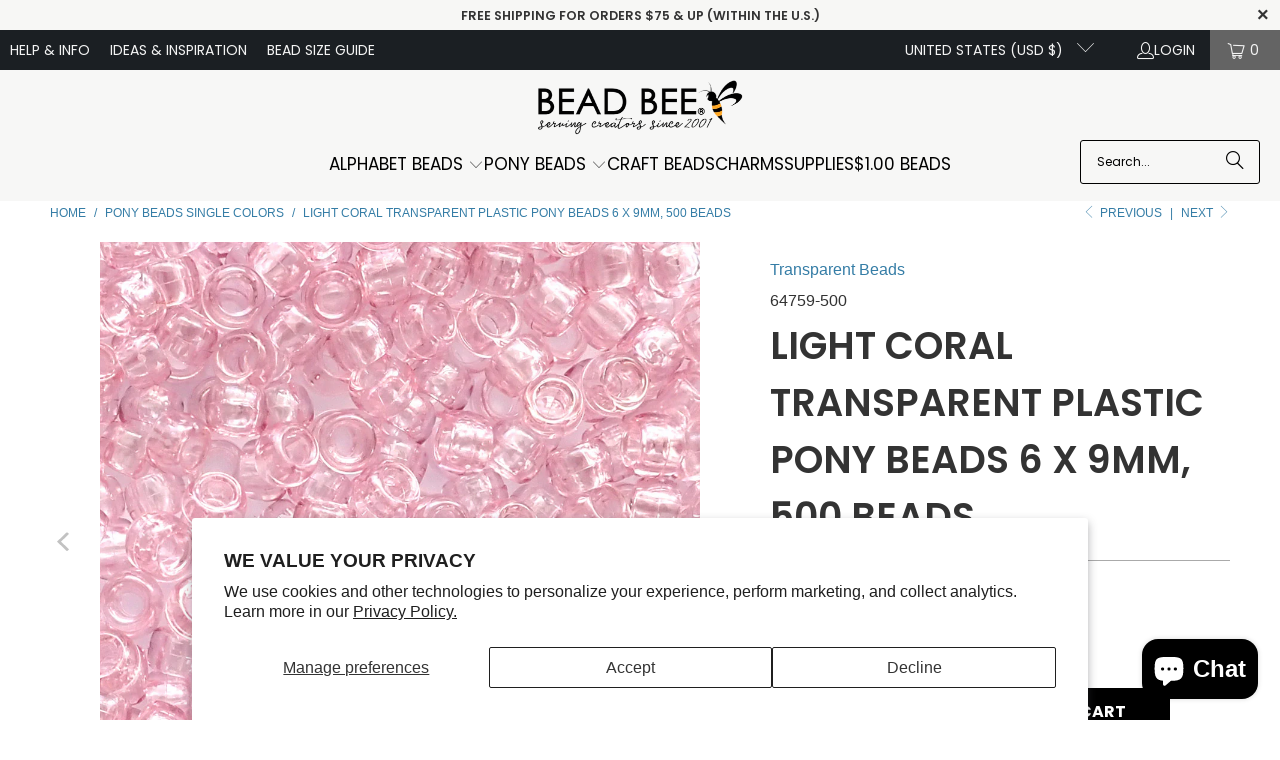

--- FILE ---
content_type: text/html; charset=utf-8
request_url: https://beadbee.com/collections/pony-beads-single-colors/products/light-coral-trans-pony-beads
body_size: 59431
content:
<!DOCTYPE html>
<html class="no-js no-touch" lang="en">
  <head>
    <meta charset="utf-8">
    <meta http-equiv="cleartype" content="on">
    <meta name="robots" content="index,follow">

    <!-- Mobile Specific Metas -->
    <meta name="HandheldFriendly" content="True">
    <meta name="MobileOptimized" content="320">
    <meta name="viewport" content="width=device-width,initial-scale=1">
    <meta name="theme-color" content="#ffffff">

    
    <title>
      Light Coral Plastic Pony Beads jewelry making DIY arts &amp; crafts - Bead Bee
    </title>

    
      <meta name="description" content="Translucent pony beads for crafts, group projects, bead banner patterns, jewelry, art projects, hair braids, bead bracelets, necklaces, combine w/ letter beads for custom name bracelets. Bulk packages of cheap 500 pony beads. Pony beads also available in multi-color packs. Bead size about 6x9mm, Hole size is about 4mm"/>
    

    <link rel="preconnect" href="https://fonts.shopifycdn.com" />
    <link rel="preconnect" href="https://cdn.shopify.com" />
    <link rel="preconnect" href="https://cdn.shopifycloud.com" />

    <link rel="dns-prefetch" href="https://v.shopify.com" />
    <link rel="dns-prefetch" href="https://www.youtube.com" />
    <link rel="dns-prefetch" href="https://vimeo.com" />

    <link href="//beadbee.com/cdn/shop/t/33/assets/jquery.min.js?v=147293088974801289311754105764" as="script" rel="preload">

    <!-- Stylesheet for Fancybox library -->
    <link rel="stylesheet" href="//beadbee.com/cdn/shop/t/33/assets/fancybox.css?v=19278034316635137701754105764" type="text/css" media="all" defer>

    <!-- Stylesheets for Turbo -->
    <link href="//beadbee.com/cdn/shop/t/33/assets/styles.css?v=4133141625524134461764118158" rel="stylesheet" type="text/css" media="all" />

    <!-- Icons -->
    
      <link rel="shortcut icon" type="image/x-icon" href="//beadbee.com/cdn/shop/files/beadbee-fav-icon2_180x180.png?v=1734365143">
      <link rel="apple-touch-icon" href="//beadbee.com/cdn/shop/files/beadbee-fav-icon2_180x180.png?v=1734365143"/>
      <link rel="apple-touch-icon" sizes="57x57" href="//beadbee.com/cdn/shop/files/beadbee-fav-icon2_57x57.png?v=1734365143"/>
      <link rel="apple-touch-icon" sizes="60x60" href="//beadbee.com/cdn/shop/files/beadbee-fav-icon2_60x60.png?v=1734365143"/>
      <link rel="apple-touch-icon" sizes="72x72" href="//beadbee.com/cdn/shop/files/beadbee-fav-icon2_72x72.png?v=1734365143"/>
      <link rel="apple-touch-icon" sizes="76x76" href="//beadbee.com/cdn/shop/files/beadbee-fav-icon2_76x76.png?v=1734365143"/>
      <link rel="apple-touch-icon" sizes="114x114" href="//beadbee.com/cdn/shop/files/beadbee-fav-icon2_114x114.png?v=1734365143"/>
      <link rel="apple-touch-icon" sizes="180x180" href="//beadbee.com/cdn/shop/files/beadbee-fav-icon2_180x180.png?v=1734365143"/>
      <link rel="apple-touch-icon" sizes="228x228" href="//beadbee.com/cdn/shop/files/beadbee-fav-icon2_228x228.png?v=1734365143"/>
    
    <link rel="canonical" href="https://beadbee.com/products/light-coral-trans-pony-beads"/>

    

    
      <script type="text/javascript" src="/services/javascripts/currencies.js" data-no-instant></script>
    

    
      <script src="//beadbee.com/cdn/shop/t/33/assets/currencies.js?v=1648699478663843391754105764" defer></script>
    

    
    <script>
      window.PXUTheme = window.PXUTheme || {};
      window.PXUTheme.version = '9.5.1';
      window.PXUTheme.name = 'Turbo';
    </script>
    


    
<template id="price-ui"><span class="price " data-price></span><span class="compare-at-price" data-compare-at-price></span><span class="unit-pricing" data-unit-pricing></span></template>
    <template id="price-ui-badge"><div class="price-ui-badge__sticker price-ui-badge__sticker--">
    <span class="price-ui-badge__sticker-text" data-badge></span>
  </div></template>
    
    <template id="price-ui__price"><span class="money" data-price></span></template>
    <template id="price-ui__price-range"><span class="price-min" data-price-min><span class="money" data-price></span></span> - <span class="price-max" data-price-max><span class="money" data-price></span></span></template>
    <template id="price-ui__unit-pricing"><span class="unit-quantity" data-unit-quantity></span> | <span class="unit-price" data-unit-price><span class="money" data-price></span></span> / <span class="unit-measurement" data-unit-measurement></span></template>
    <template id="price-ui-badge__percent-savings-range">Save up to <span data-price-percent></span>%</template>
    <template id="price-ui-badge__percent-savings">Save <span data-price-percent></span>%</template>
    <template id="price-ui-badge__price-savings-range">Save up to <span class="money" data-price></span></template>
    <template id="price-ui-badge__price-savings">Save <span class="money" data-price></span></template>
    <template id="price-ui-badge__on-sale">Sale</template>
    <template id="price-ui-badge__sold-out">Sold out</template>
    <template id="price-ui-badge__in-stock">In stock</template>
    


    <script>
      
window.PXUTheme = window.PXUTheme || {};


window.PXUTheme.theme_settings = {};
window.PXUTheme.currency = {};
window.PXUTheme.routes = window.PXUTheme.routes || {};


window.PXUTheme.theme_settings.display_tos_checkbox = false;
window.PXUTheme.theme_settings.go_to_checkout = true;
window.PXUTheme.theme_settings.cart_action = "ajax";
window.PXUTheme.theme_settings.cart_shipping_calculator = true;


window.PXUTheme.theme_settings.collection_swatches = false;
window.PXUTheme.theme_settings.collection_secondary_image = true;


window.PXUTheme.currency.show_multiple_currencies = false;
window.PXUTheme.currency.shop_currency = "USD";
window.PXUTheme.currency.default_currency = "USD";
window.PXUTheme.currency.display_format = "money_with_currency_format";
window.PXUTheme.currency.money_format = "${{amount}} USD";
window.PXUTheme.currency.money_format_no_currency = "${{amount}}";
window.PXUTheme.currency.money_format_currency = "${{amount}} USD";
window.PXUTheme.currency.native_multi_currency = true;
window.PXUTheme.currency.iso_code = "USD";
window.PXUTheme.currency.symbol = "$";


window.PXUTheme.theme_settings.display_inventory_left = false;
window.PXUTheme.theme_settings.inventory_threshold = 10;
window.PXUTheme.theme_settings.limit_quantity = true;


window.PXUTheme.theme_settings.menu_position = null;


window.PXUTheme.theme_settings.newsletter_popup = true;
window.PXUTheme.theme_settings.newsletter_popup_days = "7";
window.PXUTheme.theme_settings.newsletter_popup_mobile = true;
window.PXUTheme.theme_settings.newsletter_popup_seconds = 12;


window.PXUTheme.theme_settings.pagination_type = "basic_pagination";


window.PXUTheme.theme_settings.enable_shopify_collection_badges = false;
window.PXUTheme.theme_settings.quick_shop_thumbnail_position = null;
window.PXUTheme.theme_settings.product_form_style = "radio";
window.PXUTheme.theme_settings.sale_banner_enabled = true;
window.PXUTheme.theme_settings.display_savings = true;
window.PXUTheme.theme_settings.display_sold_out_price = true;
window.PXUTheme.theme_settings.free_text = "Free";
window.PXUTheme.theme_settings.video_looping = null;
window.PXUTheme.theme_settings.quick_shop_style = "popup";
window.PXUTheme.theme_settings.hover_enabled = false;


window.PXUTheme.routes.cart_url = "/cart";
window.PXUTheme.routes.cart_update_url = "/cart/update";
window.PXUTheme.routes.root_url = "/";
window.PXUTheme.routes.search_url = "/search";
window.PXUTheme.routes.all_products_collection_url = "/collections/all";
window.PXUTheme.routes.product_recommendations_url = "/recommendations/products";
window.PXUTheme.routes.predictive_search_url = "/search/suggest";


window.PXUTheme.theme_settings.image_loading_style = "blur-up";


window.PXUTheme.theme_settings.enable_autocomplete = true;


window.PXUTheme.theme_settings.page_dots_enabled = false;
window.PXUTheme.theme_settings.slideshow_arrow_size = "light";


window.PXUTheme.theme_settings.quick_shop_enabled = true;


window.PXUTheme.theme_settings.enable_back_to_top_button = true;


window.PXUTheme.translation = {};


window.PXUTheme.translation.agree_to_terms_warning = "You must agree with the terms and conditions to checkout.";
window.PXUTheme.translation.one_item_left = "item left";
window.PXUTheme.translation.items_left_text = "items left";
window.PXUTheme.translation.cart_savings_text = "Total Savings";
window.PXUTheme.translation.cart_discount_text = "Discount";
window.PXUTheme.translation.cart_subtotal_text = "Subtotal";
window.PXUTheme.translation.cart_remove_text = "Remove";
window.PXUTheme.translation.cart_free_text = "Free";


window.PXUTheme.translation.newsletter_success_text = "Thank you for joining our mailing list!";


window.PXUTheme.translation.notify_email = "Enter email address to subscribe to emails";
window.PXUTheme.translation.notify_email_value = "Translation missing: en.contact.fields.email";
window.PXUTheme.translation.notify_email_send = "Send";
window.PXUTheme.translation.notify_message_first = "Please notify me when ";
window.PXUTheme.translation.notify_message_last = " becomes available - ";
window.PXUTheme.translation.notify_success_text = "Thanks! We will notify you when this product becomes available!";


window.PXUTheme.translation.add_to_cart = "Add to Cart";
window.PXUTheme.translation.coming_soon_text = "Coming Soon";
window.PXUTheme.translation.sold_out_text = "Sold Out";
window.PXUTheme.translation.sale_text = "Sale";
window.PXUTheme.translation.savings_text = "You Save";
window.PXUTheme.translation.percent_off_text = "% off";
window.PXUTheme.translation.from_text = "from";
window.PXUTheme.translation.new_text = "New";
window.PXUTheme.translation.pre_order_text = "Pre-Order";
window.PXUTheme.translation.unavailable_text = "Unavailable";


window.PXUTheme.translation.all_results = "View all results";
window.PXUTheme.translation.no_results = "Sorry, no results!";


window.PXUTheme.media_queries = {};
window.PXUTheme.media_queries.small = window.matchMedia( "(max-width: 480px)" );
window.PXUTheme.media_queries.medium = window.matchMedia( "(max-width: 798px)" );
window.PXUTheme.media_queries.large = window.matchMedia( "(min-width: 799px)" );
window.PXUTheme.media_queries.larger = window.matchMedia( "(min-width: 960px)" );
window.PXUTheme.media_queries.xlarge = window.matchMedia( "(min-width: 1200px)" );
window.PXUTheme.media_queries.ie10 = window.matchMedia( "all and (-ms-high-contrast: none), (-ms-high-contrast: active)" );
window.PXUTheme.media_queries.tablet = window.matchMedia( "only screen and (min-width: 799px) and (max-width: 1024px)" );
window.PXUTheme.media_queries.mobile_and_tablet = window.matchMedia( "(max-width: 1024px)" );

    </script>

    

    
      <script src="//beadbee.com/cdn/shop/t/33/assets/instantclick.min.js?v=20092422000980684151754105764" data-no-instant defer></script>

      <script data-no-instant>
        window.addEventListener('DOMContentLoaded', function() {

          function inIframe() {
            try {
              return window.self !== window.top;
            } catch (e) {
              return true;
            }
          }

          if (!inIframe()){
            InstantClick.on('change', function() {

              $('head script[src*="shopify"]').each(function() {
                var script = document.createElement('script');
                script.type = 'text/javascript';
                script.src = $(this).attr('src');

                $('body').append(script);
              });

              $('body').removeClass('fancybox-active');
              $.fancybox.destroy();

              InstantClick.init();

            });
          }
        });
      </script>
    

    <script>
      
    </script>

    <!-- pxu-sections-js start DO NOT EDIT --><script src="//beadbee.com/cdn/shop/t/33/assets/pxu-sections.js?v=159177611422450632261764118157" defer></script><!-- DO NOT EDIT pxu-sections-js end-->
<script>window.performance && window.performance.mark && window.performance.mark('shopify.content_for_header.start');</script><meta id="shopify-digital-wallet" name="shopify-digital-wallet" content="/9053863998/digital_wallets/dialog">
<meta name="shopify-checkout-api-token" content="835ac4df9c56982229795e6ed8e53172">
<meta id="in-context-paypal-metadata" data-shop-id="9053863998" data-venmo-supported="false" data-environment="production" data-locale="en_US" data-paypal-v4="true" data-currency="USD">
<link rel="alternate" type="application/json+oembed" href="https://beadbee.com/products/light-coral-trans-pony-beads.oembed">
<script async="async" src="/checkouts/internal/preloads.js?locale=en-US"></script>
<link rel="preconnect" href="https://shop.app" crossorigin="anonymous">
<script async="async" src="https://shop.app/checkouts/internal/preloads.js?locale=en-US&shop_id=9053863998" crossorigin="anonymous"></script>
<script id="apple-pay-shop-capabilities" type="application/json">{"shopId":9053863998,"countryCode":"US","currencyCode":"USD","merchantCapabilities":["supports3DS"],"merchantId":"gid:\/\/shopify\/Shop\/9053863998","merchantName":"Bead Bee","requiredBillingContactFields":["postalAddress","email","phone"],"requiredShippingContactFields":["postalAddress","email","phone"],"shippingType":"shipping","supportedNetworks":["visa","masterCard","amex","discover","elo","jcb"],"total":{"type":"pending","label":"Bead Bee","amount":"1.00"},"shopifyPaymentsEnabled":true,"supportsSubscriptions":true}</script>
<script id="shopify-features" type="application/json">{"accessToken":"835ac4df9c56982229795e6ed8e53172","betas":["rich-media-storefront-analytics"],"domain":"beadbee.com","predictiveSearch":true,"shopId":9053863998,"locale":"en"}</script>
<script>var Shopify = Shopify || {};
Shopify.shop = "bead-bee.myshopify.com";
Shopify.locale = "en";
Shopify.currency = {"active":"USD","rate":"1.0"};
Shopify.country = "US";
Shopify.theme = {"name":"TURBO-9.5.1-2025-AUG-template","id":153213206781,"schema_name":"Turbo","schema_version":"9.5.1","theme_store_id":null,"role":"main"};
Shopify.theme.handle = "null";
Shopify.theme.style = {"id":null,"handle":null};
Shopify.cdnHost = "beadbee.com/cdn";
Shopify.routes = Shopify.routes || {};
Shopify.routes.root = "/";</script>
<script type="module">!function(o){(o.Shopify=o.Shopify||{}).modules=!0}(window);</script>
<script>!function(o){function n(){var o=[];function n(){o.push(Array.prototype.slice.apply(arguments))}return n.q=o,n}var t=o.Shopify=o.Shopify||{};t.loadFeatures=n(),t.autoloadFeatures=n()}(window);</script>
<script>
  window.ShopifyPay = window.ShopifyPay || {};
  window.ShopifyPay.apiHost = "shop.app\/pay";
  window.ShopifyPay.redirectState = null;
</script>
<script id="shop-js-analytics" type="application/json">{"pageType":"product"}</script>
<script defer="defer" async type="module" src="//beadbee.com/cdn/shopifycloud/shop-js/modules/v2/client.init-shop-cart-sync_DtuiiIyl.en.esm.js"></script>
<script defer="defer" async type="module" src="//beadbee.com/cdn/shopifycloud/shop-js/modules/v2/chunk.common_CUHEfi5Q.esm.js"></script>
<script type="module">
  await import("//beadbee.com/cdn/shopifycloud/shop-js/modules/v2/client.init-shop-cart-sync_DtuiiIyl.en.esm.js");
await import("//beadbee.com/cdn/shopifycloud/shop-js/modules/v2/chunk.common_CUHEfi5Q.esm.js");

  window.Shopify.SignInWithShop?.initShopCartSync?.({"fedCMEnabled":true,"windoidEnabled":true});

</script>
<script defer="defer" async type="module" src="//beadbee.com/cdn/shopifycloud/shop-js/modules/v2/client.payment-terms_CAtGlQYS.en.esm.js"></script>
<script defer="defer" async type="module" src="//beadbee.com/cdn/shopifycloud/shop-js/modules/v2/chunk.common_CUHEfi5Q.esm.js"></script>
<script defer="defer" async type="module" src="//beadbee.com/cdn/shopifycloud/shop-js/modules/v2/chunk.modal_BewljZkx.esm.js"></script>
<script type="module">
  await import("//beadbee.com/cdn/shopifycloud/shop-js/modules/v2/client.payment-terms_CAtGlQYS.en.esm.js");
await import("//beadbee.com/cdn/shopifycloud/shop-js/modules/v2/chunk.common_CUHEfi5Q.esm.js");
await import("//beadbee.com/cdn/shopifycloud/shop-js/modules/v2/chunk.modal_BewljZkx.esm.js");

  
</script>
<script>
  window.Shopify = window.Shopify || {};
  if (!window.Shopify.featureAssets) window.Shopify.featureAssets = {};
  window.Shopify.featureAssets['shop-js'] = {"shop-cart-sync":["modules/v2/client.shop-cart-sync_DFoTY42P.en.esm.js","modules/v2/chunk.common_CUHEfi5Q.esm.js"],"init-fed-cm":["modules/v2/client.init-fed-cm_D2UNy1i2.en.esm.js","modules/v2/chunk.common_CUHEfi5Q.esm.js"],"init-shop-email-lookup-coordinator":["modules/v2/client.init-shop-email-lookup-coordinator_BQEe2rDt.en.esm.js","modules/v2/chunk.common_CUHEfi5Q.esm.js"],"shop-cash-offers":["modules/v2/client.shop-cash-offers_3CTtReFF.en.esm.js","modules/v2/chunk.common_CUHEfi5Q.esm.js","modules/v2/chunk.modal_BewljZkx.esm.js"],"shop-button":["modules/v2/client.shop-button_C6oxCjDL.en.esm.js","modules/v2/chunk.common_CUHEfi5Q.esm.js"],"init-windoid":["modules/v2/client.init-windoid_5pix8xhK.en.esm.js","modules/v2/chunk.common_CUHEfi5Q.esm.js"],"avatar":["modules/v2/client.avatar_BTnouDA3.en.esm.js"],"init-shop-cart-sync":["modules/v2/client.init-shop-cart-sync_DtuiiIyl.en.esm.js","modules/v2/chunk.common_CUHEfi5Q.esm.js"],"shop-toast-manager":["modules/v2/client.shop-toast-manager_BYv_8cH1.en.esm.js","modules/v2/chunk.common_CUHEfi5Q.esm.js"],"pay-button":["modules/v2/client.pay-button_FnF9EIkY.en.esm.js","modules/v2/chunk.common_CUHEfi5Q.esm.js"],"shop-login-button":["modules/v2/client.shop-login-button_CH1KUpOf.en.esm.js","modules/v2/chunk.common_CUHEfi5Q.esm.js","modules/v2/chunk.modal_BewljZkx.esm.js"],"init-customer-accounts-sign-up":["modules/v2/client.init-customer-accounts-sign-up_aj7QGgYS.en.esm.js","modules/v2/client.shop-login-button_CH1KUpOf.en.esm.js","modules/v2/chunk.common_CUHEfi5Q.esm.js","modules/v2/chunk.modal_BewljZkx.esm.js"],"init-shop-for-new-customer-accounts":["modules/v2/client.init-shop-for-new-customer-accounts_NbnYRf_7.en.esm.js","modules/v2/client.shop-login-button_CH1KUpOf.en.esm.js","modules/v2/chunk.common_CUHEfi5Q.esm.js","modules/v2/chunk.modal_BewljZkx.esm.js"],"init-customer-accounts":["modules/v2/client.init-customer-accounts_ppedhqCH.en.esm.js","modules/v2/client.shop-login-button_CH1KUpOf.en.esm.js","modules/v2/chunk.common_CUHEfi5Q.esm.js","modules/v2/chunk.modal_BewljZkx.esm.js"],"shop-follow-button":["modules/v2/client.shop-follow-button_CMIBBa6u.en.esm.js","modules/v2/chunk.common_CUHEfi5Q.esm.js","modules/v2/chunk.modal_BewljZkx.esm.js"],"lead-capture":["modules/v2/client.lead-capture_But0hIyf.en.esm.js","modules/v2/chunk.common_CUHEfi5Q.esm.js","modules/v2/chunk.modal_BewljZkx.esm.js"],"checkout-modal":["modules/v2/client.checkout-modal_BBxc70dQ.en.esm.js","modules/v2/chunk.common_CUHEfi5Q.esm.js","modules/v2/chunk.modal_BewljZkx.esm.js"],"shop-login":["modules/v2/client.shop-login_hM3Q17Kl.en.esm.js","modules/v2/chunk.common_CUHEfi5Q.esm.js","modules/v2/chunk.modal_BewljZkx.esm.js"],"payment-terms":["modules/v2/client.payment-terms_CAtGlQYS.en.esm.js","modules/v2/chunk.common_CUHEfi5Q.esm.js","modules/v2/chunk.modal_BewljZkx.esm.js"]};
</script>
<script>(function() {
  var isLoaded = false;
  function asyncLoad() {
    if (isLoaded) return;
    isLoaded = true;
    var urls = ["https:\/\/cdn1.stamped.io\/files\/widget.min.js?shop=bead-bee.myshopify.com","https:\/\/chimpstatic.com\/mcjs-connected\/js\/users\/1c81af0cdf619e3bd13f1473b\/0c8927b29b317be192da32d62.js?shop=bead-bee.myshopify.com"];
    for (var i = 0; i < urls.length; i++) {
      var s = document.createElement('script');
      s.type = 'text/javascript';
      s.async = true;
      s.src = urls[i];
      var x = document.getElementsByTagName('script')[0];
      x.parentNode.insertBefore(s, x);
    }
  };
  if(window.attachEvent) {
    window.attachEvent('onload', asyncLoad);
  } else {
    window.addEventListener('load', asyncLoad, false);
  }
})();</script>
<script id="__st">var __st={"a":9053863998,"offset":-18000,"reqid":"1d3c6e46-4cd7-4ec8-b1ae-90ecf6e96a07-1766844797","pageurl":"beadbee.com\/collections\/pony-beads-single-colors\/products\/light-coral-trans-pony-beads","u":"c31e0fd4b0ad","p":"product","rtyp":"product","rid":8088851120381};</script>
<script>window.ShopifyPaypalV4VisibilityTracking = true;</script>
<script id="captcha-bootstrap">!function(){'use strict';const t='contact',e='account',n='new_comment',o=[[t,t],['blogs',n],['comments',n],[t,'customer']],c=[[e,'customer_login'],[e,'guest_login'],[e,'recover_customer_password'],[e,'create_customer']],r=t=>t.map((([t,e])=>`form[action*='/${t}']:not([data-nocaptcha='true']) input[name='form_type'][value='${e}']`)).join(','),a=t=>()=>t?[...document.querySelectorAll(t)].map((t=>t.form)):[];function s(){const t=[...o],e=r(t);return a(e)}const i='password',u='form_key',d=['recaptcha-v3-token','g-recaptcha-response','h-captcha-response',i],f=()=>{try{return window.sessionStorage}catch{return}},m='__shopify_v',_=t=>t.elements[u];function p(t,e,n=!1){try{const o=window.sessionStorage,c=JSON.parse(o.getItem(e)),{data:r}=function(t){const{data:e,action:n}=t;return t[m]||n?{data:e,action:n}:{data:t,action:n}}(c);for(const[e,n]of Object.entries(r))t.elements[e]&&(t.elements[e].value=n);n&&o.removeItem(e)}catch(o){console.error('form repopulation failed',{error:o})}}const l='form_type',E='cptcha';function T(t){t.dataset[E]=!0}const w=window,h=w.document,L='Shopify',v='ce_forms',y='captcha';let A=!1;((t,e)=>{const n=(g='f06e6c50-85a8-45c8-87d0-21a2b65856fe',I='https://cdn.shopify.com/shopifycloud/storefront-forms-hcaptcha/ce_storefront_forms_captcha_hcaptcha.v1.5.2.iife.js',D={infoText:'Protected by hCaptcha',privacyText:'Privacy',termsText:'Terms'},(t,e,n)=>{const o=w[L][v],c=o.bindForm;if(c)return c(t,g,e,D).then(n);var r;o.q.push([[t,g,e,D],n]),r=I,A||(h.body.append(Object.assign(h.createElement('script'),{id:'captcha-provider',async:!0,src:r})),A=!0)});var g,I,D;w[L]=w[L]||{},w[L][v]=w[L][v]||{},w[L][v].q=[],w[L][y]=w[L][y]||{},w[L][y].protect=function(t,e){n(t,void 0,e),T(t)},Object.freeze(w[L][y]),function(t,e,n,w,h,L){const[v,y,A,g]=function(t,e,n){const i=e?o:[],u=t?c:[],d=[...i,...u],f=r(d),m=r(i),_=r(d.filter((([t,e])=>n.includes(e))));return[a(f),a(m),a(_),s()]}(w,h,L),I=t=>{const e=t.target;return e instanceof HTMLFormElement?e:e&&e.form},D=t=>v().includes(t);t.addEventListener('submit',(t=>{const e=I(t);if(!e)return;const n=D(e)&&!e.dataset.hcaptchaBound&&!e.dataset.recaptchaBound,o=_(e),c=g().includes(e)&&(!o||!o.value);(n||c)&&t.preventDefault(),c&&!n&&(function(t){try{if(!f())return;!function(t){const e=f();if(!e)return;const n=_(t);if(!n)return;const o=n.value;o&&e.removeItem(o)}(t);const e=Array.from(Array(32),(()=>Math.random().toString(36)[2])).join('');!function(t,e){_(t)||t.append(Object.assign(document.createElement('input'),{type:'hidden',name:u})),t.elements[u].value=e}(t,e),function(t,e){const n=f();if(!n)return;const o=[...t.querySelectorAll(`input[type='${i}']`)].map((({name:t})=>t)),c=[...d,...o],r={};for(const[a,s]of new FormData(t).entries())c.includes(a)||(r[a]=s);n.setItem(e,JSON.stringify({[m]:1,action:t.action,data:r}))}(t,e)}catch(e){console.error('failed to persist form',e)}}(e),e.submit())}));const S=(t,e)=>{t&&!t.dataset[E]&&(n(t,e.some((e=>e===t))),T(t))};for(const o of['focusin','change'])t.addEventListener(o,(t=>{const e=I(t);D(e)&&S(e,y())}));const B=e.get('form_key'),M=e.get(l),P=B&&M;t.addEventListener('DOMContentLoaded',(()=>{const t=y();if(P)for(const e of t)e.elements[l].value===M&&p(e,B);[...new Set([...A(),...v().filter((t=>'true'===t.dataset.shopifyCaptcha))])].forEach((e=>S(e,t)))}))}(h,new URLSearchParams(w.location.search),n,t,e,['guest_login'])})(!0,!0)}();</script>
<script integrity="sha256-4kQ18oKyAcykRKYeNunJcIwy7WH5gtpwJnB7kiuLZ1E=" data-source-attribution="shopify.loadfeatures" defer="defer" src="//beadbee.com/cdn/shopifycloud/storefront/assets/storefront/load_feature-a0a9edcb.js" crossorigin="anonymous"></script>
<script crossorigin="anonymous" defer="defer" src="//beadbee.com/cdn/shopifycloud/storefront/assets/shopify_pay/storefront-65b4c6d7.js?v=20250812"></script>
<script data-source-attribution="shopify.dynamic_checkout.dynamic.init">var Shopify=Shopify||{};Shopify.PaymentButton=Shopify.PaymentButton||{isStorefrontPortableWallets:!0,init:function(){window.Shopify.PaymentButton.init=function(){};var t=document.createElement("script");t.src="https://beadbee.com/cdn/shopifycloud/portable-wallets/latest/portable-wallets.en.js",t.type="module",document.head.appendChild(t)}};
</script>
<script data-source-attribution="shopify.dynamic_checkout.buyer_consent">
  function portableWalletsHideBuyerConsent(e){var t=document.getElementById("shopify-buyer-consent"),n=document.getElementById("shopify-subscription-policy-button");t&&n&&(t.classList.add("hidden"),t.setAttribute("aria-hidden","true"),n.removeEventListener("click",e))}function portableWalletsShowBuyerConsent(e){var t=document.getElementById("shopify-buyer-consent"),n=document.getElementById("shopify-subscription-policy-button");t&&n&&(t.classList.remove("hidden"),t.removeAttribute("aria-hidden"),n.addEventListener("click",e))}window.Shopify?.PaymentButton&&(window.Shopify.PaymentButton.hideBuyerConsent=portableWalletsHideBuyerConsent,window.Shopify.PaymentButton.showBuyerConsent=portableWalletsShowBuyerConsent);
</script>
<script data-source-attribution="shopify.dynamic_checkout.cart.bootstrap">document.addEventListener("DOMContentLoaded",(function(){function t(){return document.querySelector("shopify-accelerated-checkout-cart, shopify-accelerated-checkout")}if(t())Shopify.PaymentButton.init();else{new MutationObserver((function(e,n){t()&&(Shopify.PaymentButton.init(),n.disconnect())})).observe(document.body,{childList:!0,subtree:!0})}}));
</script>
<script id='scb4127' type='text/javascript' async='' src='https://beadbee.com/cdn/shopifycloud/privacy-banner/storefront-banner.js'></script><link id="shopify-accelerated-checkout-styles" rel="stylesheet" media="screen" href="https://beadbee.com/cdn/shopifycloud/portable-wallets/latest/accelerated-checkout-backwards-compat.css" crossorigin="anonymous">
<style id="shopify-accelerated-checkout-cart">
        #shopify-buyer-consent {
  margin-top: 1em;
  display: inline-block;
  width: 100%;
}

#shopify-buyer-consent.hidden {
  display: none;
}

#shopify-subscription-policy-button {
  background: none;
  border: none;
  padding: 0;
  text-decoration: underline;
  font-size: inherit;
  cursor: pointer;
}

#shopify-subscription-policy-button::before {
  box-shadow: none;
}

      </style>
<script id="sections-script" data-sections="pxu-blog-posts" defer="defer" src="//beadbee.com/cdn/shop/t/33/compiled_assets/scripts.js?8276"></script>
<script>window.performance && window.performance.mark && window.performance.mark('shopify.content_for_header.end');</script>

    

<meta name="author" content="Bead Bee">
<meta property="og:url" content="https://beadbee.com/products/light-coral-trans-pony-beads">
<meta property="og:site_name" content="Bead Bee">




  <meta property="og:type" content="product">
  <meta property="og:title" content="Light Coral Transparent Plastic Pony Beads 6 x 9mm, 500 beads">
  
    
      <meta property="og:image" content="https://beadbee.com/cdn/shop/files/pony-beads-759-lt-coral-1000B_600x.jpg?v=1684463471">
      <meta property="og:image:secure_url" content="https://beadbee.com/cdn/shop/files/pony-beads-759-lt-coral-1000B_600x.jpg?v=1684463471">
      
      <meta property="og:image:width" content="1000">
      <meta property="og:image:height" content="1000">
    
      <meta property="og:image" content="https://beadbee.com/cdn/shop/files/pony-beads-759-lt-coral-1000_600x.jpg?v=1684463471">
      <meta property="og:image:secure_url" content="https://beadbee.com/cdn/shop/files/pony-beads-759-lt-coral-1000_600x.jpg?v=1684463471">
      
      <meta property="og:image:width" content="1000">
      <meta property="og:image:height" content="1000">
    
      <meta property="og:image" content="https://beadbee.com/cdn/shop/files/amz-bead-bee-pony-bead-dims-grayscale_600x.jpg?v=1766820876">
      <meta property="og:image:secure_url" content="https://beadbee.com/cdn/shop/files/amz-bead-bee-pony-bead-dims-grayscale_600x.jpg?v=1766820876">
      
      <meta property="og:image:width" content="1000">
      <meta property="og:image:height" content="1000">
    
  
  <meta property="product:price:amount" content="5.65">
  <meta property="product:price:currency" content="USD">



  <meta property="og:description" content="Translucent pony beads for crafts, group projects, bead banner patterns, jewelry, art projects, hair braids, bead bracelets, necklaces, combine w/ letter beads for custom name bracelets. Bulk packages of cheap 500 pony beads. Pony beads also available in multi-color packs. Bead size about 6x9mm, Hole size is about 4mm">




<meta name="twitter:card" content="summary">

  <meta name="twitter:title" content="Light Coral Transparent Plastic Pony Beads 6 x 9mm, 500 beads">
  <meta name="twitter:description" content="A soft, light coral pink color. These beads are transparent colored, see-through, translucent plastic pony beads.
SIMILAR BEAD COLORS YOU&#39;LL LOVE

Opaque craft bead colors such as Coral and Peach

Transparent bead colors such as Light Coral, Medium Coral Pony Beads and Peach Transparent

Glitter bead colors such as Pale Pink Glitter, Light Rose w/ Gold Glitter, Medium Coral Glitter, Peach Glitter and Vintage Peach Glitter

See all Coral, Peach and Orange color pony beads
">
  <meta name="twitter:image" content="https://beadbee.com/cdn/shop/files/pony-beads-759-lt-coral-1000B_240x.jpg?v=1684463471">
  <meta name="twitter:image:width" content="240">
  <meta name="twitter:image:height" content="240">
  <meta name="twitter:image:alt" content="Light Coral Transparent Plastic Pony Beads 6 x 9mm, 500 beads">



    <link rel="prev" href="/collections/pony-beads-single-colors/products/pony-beads-cranberry-opaque">
    <link rel="next" href="/collections/pony-beads-single-colors/products/light-coral-glitter-pony-beads">
  <!-- pxu-sections-css start DO NOT EDIT --><link href="//beadbee.com/cdn/shop/t/33/assets/pxu-sections.css?v=62363991672520154551754105806" rel="stylesheet" type="text/css" media="all" /><!-- DO NOT EDIT pxu-sections-css end-->
<!-- BEGIN app block: shopify://apps/bm-country-blocker-ip-blocker/blocks/boostmark-blocker/bf9db4b9-be4b-45e1-8127-bbcc07d93e7e -->

  <script src="https://cdn.shopify.com/extensions/019b300f-1323-7b7a-bda2-a589132c3189/boostymark-regionblock-71/assets/blocker.js?v=4&shop=bead-bee.myshopify.com" async></script>
  <script src="https://cdn.shopify.com/extensions/019b300f-1323-7b7a-bda2-a589132c3189/boostymark-regionblock-71/assets/jk4ukh.js?c=6&shop=bead-bee.myshopify.com" async></script>

  

  

  

  

  












  

  <script async>
    !function e(){let t=document.cookie.split(";"),n=!1;for(let o=0;o<t.length;o++){let s=t[o].trim();if(s.startsWith("_idy_admin=")){n="true"===s.split("=")[1];break}}if(!n){if(document.body){let a={m_rc:"no",m_ts:"yes",m_dd:"",pr_t:"yes",k_all:"",k_copy:"yes",k_paste:"",k_print:"no",k_save:"yes",K_f12:"yes"};try{if("yes"==a.m_rc&&(document.body.oncontextmenu=function(){return!1}),"yes"==a.m_ts){let r=document.createElement("style");r.textContent=`body {
            -webkit-touch-callout: none;
            -webkit-user-select: none;
            -khtml-user-select: none;
            -moz-user-select: none;
            -ms-user-select: none;
            user-select: none;
          }`,document.head.appendChild(r)}if("yes"==a.m_dd&&(document.body.ondragstart=function(){return!1},document.body.ondrop=function(){return!1}),"yes"==a.pr_t){let p=document.createElement("style");p.media="print",p.textContent="* { display: none; }",document.head.appendChild(p)}("yes"==a.k_all||"yes"==a.k_copy||"yes"==a.k_paste||"yes"==a.k_print||"yes"==a.k_save||"yes"==a.K_f12)&&(document.body.onkeydown=function(e){if("yes"==a.k_all&&"a"==e.key.toLowerCase()&&(e.ctrlKey||e.metaKey)||"yes"==a.k_copy&&"c"==e.key.toLowerCase()&&(e.ctrlKey||e.metaKey)||"yes"==a.k_paste&&"v"==e.key.toLowerCase()&&(e.ctrlKey||e.metaKey)||"yes"==a.k_print&&"p"==e.key.toLowerCase()&&(e.ctrlKey||e.metaKey)||"yes"==a.k_save&&"s"==e.key.toLowerCase()&&(e.ctrlKey||e.metaKey)||"yes"==a.K_f12&&"f12"==e.key.toLowerCase())return!1})}catch(c){}}else setTimeout(e,200)}}();  
  </script>



<!-- END app block --><script src="https://cdn.shopify.com/extensions/7bc9bb47-adfa-4267-963e-cadee5096caf/inbox-1252/assets/inbox-chat-loader.js" type="text/javascript" defer="defer"></script>
<link href="https://monorail-edge.shopifysvc.com" rel="dns-prefetch">
<script>(function(){if ("sendBeacon" in navigator && "performance" in window) {try {var session_token_from_headers = performance.getEntriesByType('navigation')[0].serverTiming.find(x => x.name == '_s').description;} catch {var session_token_from_headers = undefined;}var session_cookie_matches = document.cookie.match(/_shopify_s=([^;]*)/);var session_token_from_cookie = session_cookie_matches && session_cookie_matches.length === 2 ? session_cookie_matches[1] : "";var session_token = session_token_from_headers || session_token_from_cookie || "";function handle_abandonment_event(e) {var entries = performance.getEntries().filter(function(entry) {return /monorail-edge.shopifysvc.com/.test(entry.name);});if (!window.abandonment_tracked && entries.length === 0) {window.abandonment_tracked = true;var currentMs = Date.now();var navigation_start = performance.timing.navigationStart;var payload = {shop_id: 9053863998,url: window.location.href,navigation_start,duration: currentMs - navigation_start,session_token,page_type: "product"};window.navigator.sendBeacon("https://monorail-edge.shopifysvc.com/v1/produce", JSON.stringify({schema_id: "online_store_buyer_site_abandonment/1.1",payload: payload,metadata: {event_created_at_ms: currentMs,event_sent_at_ms: currentMs}}));}}window.addEventListener('pagehide', handle_abandonment_event);}}());</script>
<script id="web-pixels-manager-setup">(function e(e,d,r,n,o){if(void 0===o&&(o={}),!Boolean(null===(a=null===(i=window.Shopify)||void 0===i?void 0:i.analytics)||void 0===a?void 0:a.replayQueue)){var i,a;window.Shopify=window.Shopify||{};var t=window.Shopify;t.analytics=t.analytics||{};var s=t.analytics;s.replayQueue=[],s.publish=function(e,d,r){return s.replayQueue.push([e,d,r]),!0};try{self.performance.mark("wpm:start")}catch(e){}var l=function(){var e={modern:/Edge?\/(1{2}[4-9]|1[2-9]\d|[2-9]\d{2}|\d{4,})\.\d+(\.\d+|)|Firefox\/(1{2}[4-9]|1[2-9]\d|[2-9]\d{2}|\d{4,})\.\d+(\.\d+|)|Chrom(ium|e)\/(9{2}|\d{3,})\.\d+(\.\d+|)|(Maci|X1{2}).+ Version\/(15\.\d+|(1[6-9]|[2-9]\d|\d{3,})\.\d+)([,.]\d+|)( \(\w+\)|)( Mobile\/\w+|) Safari\/|Chrome.+OPR\/(9{2}|\d{3,})\.\d+\.\d+|(CPU[ +]OS|iPhone[ +]OS|CPU[ +]iPhone|CPU IPhone OS|CPU iPad OS)[ +]+(15[._]\d+|(1[6-9]|[2-9]\d|\d{3,})[._]\d+)([._]\d+|)|Android:?[ /-](13[3-9]|1[4-9]\d|[2-9]\d{2}|\d{4,})(\.\d+|)(\.\d+|)|Android.+Firefox\/(13[5-9]|1[4-9]\d|[2-9]\d{2}|\d{4,})\.\d+(\.\d+|)|Android.+Chrom(ium|e)\/(13[3-9]|1[4-9]\d|[2-9]\d{2}|\d{4,})\.\d+(\.\d+|)|SamsungBrowser\/([2-9]\d|\d{3,})\.\d+/,legacy:/Edge?\/(1[6-9]|[2-9]\d|\d{3,})\.\d+(\.\d+|)|Firefox\/(5[4-9]|[6-9]\d|\d{3,})\.\d+(\.\d+|)|Chrom(ium|e)\/(5[1-9]|[6-9]\d|\d{3,})\.\d+(\.\d+|)([\d.]+$|.*Safari\/(?![\d.]+ Edge\/[\d.]+$))|(Maci|X1{2}).+ Version\/(10\.\d+|(1[1-9]|[2-9]\d|\d{3,})\.\d+)([,.]\d+|)( \(\w+\)|)( Mobile\/\w+|) Safari\/|Chrome.+OPR\/(3[89]|[4-9]\d|\d{3,})\.\d+\.\d+|(CPU[ +]OS|iPhone[ +]OS|CPU[ +]iPhone|CPU IPhone OS|CPU iPad OS)[ +]+(10[._]\d+|(1[1-9]|[2-9]\d|\d{3,})[._]\d+)([._]\d+|)|Android:?[ /-](13[3-9]|1[4-9]\d|[2-9]\d{2}|\d{4,})(\.\d+|)(\.\d+|)|Mobile Safari.+OPR\/([89]\d|\d{3,})\.\d+\.\d+|Android.+Firefox\/(13[5-9]|1[4-9]\d|[2-9]\d{2}|\d{4,})\.\d+(\.\d+|)|Android.+Chrom(ium|e)\/(13[3-9]|1[4-9]\d|[2-9]\d{2}|\d{4,})\.\d+(\.\d+|)|Android.+(UC? ?Browser|UCWEB|U3)[ /]?(15\.([5-9]|\d{2,})|(1[6-9]|[2-9]\d|\d{3,})\.\d+)\.\d+|SamsungBrowser\/(5\.\d+|([6-9]|\d{2,})\.\d+)|Android.+MQ{2}Browser\/(14(\.(9|\d{2,})|)|(1[5-9]|[2-9]\d|\d{3,})(\.\d+|))(\.\d+|)|K[Aa][Ii]OS\/(3\.\d+|([4-9]|\d{2,})\.\d+)(\.\d+|)/},d=e.modern,r=e.legacy,n=navigator.userAgent;return n.match(d)?"modern":n.match(r)?"legacy":"unknown"}(),u="modern"===l?"modern":"legacy",c=(null!=n?n:{modern:"",legacy:""})[u],f=function(e){return[e.baseUrl,"/wpm","/b",e.hashVersion,"modern"===e.buildTarget?"m":"l",".js"].join("")}({baseUrl:d,hashVersion:r,buildTarget:u}),m=function(e){var d=e.version,r=e.bundleTarget,n=e.surface,o=e.pageUrl,i=e.monorailEndpoint;return{emit:function(e){var a=e.status,t=e.errorMsg,s=(new Date).getTime(),l=JSON.stringify({metadata:{event_sent_at_ms:s},events:[{schema_id:"web_pixels_manager_load/3.1",payload:{version:d,bundle_target:r,page_url:o,status:a,surface:n,error_msg:t},metadata:{event_created_at_ms:s}}]});if(!i)return console&&console.warn&&console.warn("[Web Pixels Manager] No Monorail endpoint provided, skipping logging."),!1;try{return self.navigator.sendBeacon.bind(self.navigator)(i,l)}catch(e){}var u=new XMLHttpRequest;try{return u.open("POST",i,!0),u.setRequestHeader("Content-Type","text/plain"),u.send(l),!0}catch(e){return console&&console.warn&&console.warn("[Web Pixels Manager] Got an unhandled error while logging to Monorail."),!1}}}}({version:r,bundleTarget:l,surface:e.surface,pageUrl:self.location.href,monorailEndpoint:e.monorailEndpoint});try{o.browserTarget=l,function(e){var d=e.src,r=e.async,n=void 0===r||r,o=e.onload,i=e.onerror,a=e.sri,t=e.scriptDataAttributes,s=void 0===t?{}:t,l=document.createElement("script"),u=document.querySelector("head"),c=document.querySelector("body");if(l.async=n,l.src=d,a&&(l.integrity=a,l.crossOrigin="anonymous"),s)for(var f in s)if(Object.prototype.hasOwnProperty.call(s,f))try{l.dataset[f]=s[f]}catch(e){}if(o&&l.addEventListener("load",o),i&&l.addEventListener("error",i),u)u.appendChild(l);else{if(!c)throw new Error("Did not find a head or body element to append the script");c.appendChild(l)}}({src:f,async:!0,onload:function(){if(!function(){var e,d;return Boolean(null===(d=null===(e=window.Shopify)||void 0===e?void 0:e.analytics)||void 0===d?void 0:d.initialized)}()){var d=window.webPixelsManager.init(e)||void 0;if(d){var r=window.Shopify.analytics;r.replayQueue.forEach((function(e){var r=e[0],n=e[1],o=e[2];d.publishCustomEvent(r,n,o)})),r.replayQueue=[],r.publish=d.publishCustomEvent,r.visitor=d.visitor,r.initialized=!0}}},onerror:function(){return m.emit({status:"failed",errorMsg:"".concat(f," has failed to load")})},sri:function(e){var d=/^sha384-[A-Za-z0-9+/=]+$/;return"string"==typeof e&&d.test(e)}(c)?c:"",scriptDataAttributes:o}),m.emit({status:"loading"})}catch(e){m.emit({status:"failed",errorMsg:(null==e?void 0:e.message)||"Unknown error"})}}})({shopId: 9053863998,storefrontBaseUrl: "https://beadbee.com",extensionsBaseUrl: "https://extensions.shopifycdn.com/cdn/shopifycloud/web-pixels-manager",monorailEndpoint: "https://monorail-edge.shopifysvc.com/unstable/produce_batch",surface: "storefront-renderer",enabledBetaFlags: ["2dca8a86","a0d5f9d2"],webPixelsConfigList: [{"id":"1341653245","configuration":"{\"tagID\":\"2613541248448\"}","eventPayloadVersion":"v1","runtimeContext":"STRICT","scriptVersion":"18031546ee651571ed29edbe71a3550b","type":"APP","apiClientId":3009811,"privacyPurposes":["ANALYTICS","MARKETING","SALE_OF_DATA"],"dataSharingAdjustments":{"protectedCustomerApprovalScopes":["read_customer_address","read_customer_email","read_customer_name","read_customer_personal_data","read_customer_phone"]}},{"id":"486441213","configuration":"{\"config\":\"{\\\"pixel_id\\\":\\\"G-C0X5NYWJ2Q\\\",\\\"gtag_events\\\":[{\\\"type\\\":\\\"purchase\\\",\\\"action_label\\\":\\\"G-C0X5NYWJ2Q\\\"},{\\\"type\\\":\\\"page_view\\\",\\\"action_label\\\":\\\"G-C0X5NYWJ2Q\\\"},{\\\"type\\\":\\\"view_item\\\",\\\"action_label\\\":\\\"G-C0X5NYWJ2Q\\\"},{\\\"type\\\":\\\"search\\\",\\\"action_label\\\":\\\"G-C0X5NYWJ2Q\\\"},{\\\"type\\\":\\\"add_to_cart\\\",\\\"action_label\\\":\\\"G-C0X5NYWJ2Q\\\"},{\\\"type\\\":\\\"begin_checkout\\\",\\\"action_label\\\":\\\"G-C0X5NYWJ2Q\\\"},{\\\"type\\\":\\\"add_payment_info\\\",\\\"action_label\\\":\\\"G-C0X5NYWJ2Q\\\"}],\\\"enable_monitoring_mode\\\":false}\"}","eventPayloadVersion":"v1","runtimeContext":"OPEN","scriptVersion":"b2a88bafab3e21179ed38636efcd8a93","type":"APP","apiClientId":1780363,"privacyPurposes":[],"dataSharingAdjustments":{"protectedCustomerApprovalScopes":["read_customer_address","read_customer_email","read_customer_name","read_customer_personal_data","read_customer_phone"]}},{"id":"shopify-app-pixel","configuration":"{}","eventPayloadVersion":"v1","runtimeContext":"STRICT","scriptVersion":"0450","apiClientId":"shopify-pixel","type":"APP","privacyPurposes":["ANALYTICS","MARKETING"]},{"id":"shopify-custom-pixel","eventPayloadVersion":"v1","runtimeContext":"LAX","scriptVersion":"0450","apiClientId":"shopify-pixel","type":"CUSTOM","privacyPurposes":["ANALYTICS","MARKETING"]}],isMerchantRequest: false,initData: {"shop":{"name":"Bead Bee","paymentSettings":{"currencyCode":"USD"},"myshopifyDomain":"bead-bee.myshopify.com","countryCode":"US","storefrontUrl":"https:\/\/beadbee.com"},"customer":null,"cart":null,"checkout":null,"productVariants":[{"price":{"amount":5.65,"currencyCode":"USD"},"product":{"title":"Light Coral Transparent Plastic Pony Beads 6 x 9mm, 500 beads","vendor":"Transparent Beads","id":"8088851120381","untranslatedTitle":"Light Coral Transparent Plastic Pony Beads 6 x 9mm, 500 beads","url":"\/products\/light-coral-trans-pony-beads","type":"Plastic Pony Beads"},"id":"43934194467069","image":{"src":"\/\/beadbee.com\/cdn\/shop\/files\/pony-beads-759-lt-coral-1000B.jpg?v=1684463471"},"sku":"64759-500","title":"Default Title","untranslatedTitle":"Default Title"}],"purchasingCompany":null},},"https://beadbee.com/cdn","da62cc92w68dfea28pcf9825a4m392e00d0",{"modern":"","legacy":""},{"shopId":"9053863998","storefrontBaseUrl":"https:\/\/beadbee.com","extensionBaseUrl":"https:\/\/extensions.shopifycdn.com\/cdn\/shopifycloud\/web-pixels-manager","surface":"storefront-renderer","enabledBetaFlags":"[\"2dca8a86\", \"a0d5f9d2\"]","isMerchantRequest":"false","hashVersion":"da62cc92w68dfea28pcf9825a4m392e00d0","publish":"custom","events":"[[\"page_viewed\",{}],[\"product_viewed\",{\"productVariant\":{\"price\":{\"amount\":5.65,\"currencyCode\":\"USD\"},\"product\":{\"title\":\"Light Coral Transparent Plastic Pony Beads 6 x 9mm, 500 beads\",\"vendor\":\"Transparent Beads\",\"id\":\"8088851120381\",\"untranslatedTitle\":\"Light Coral Transparent Plastic Pony Beads 6 x 9mm, 500 beads\",\"url\":\"\/products\/light-coral-trans-pony-beads\",\"type\":\"Plastic Pony Beads\"},\"id\":\"43934194467069\",\"image\":{\"src\":\"\/\/beadbee.com\/cdn\/shop\/files\/pony-beads-759-lt-coral-1000B.jpg?v=1684463471\"},\"sku\":\"64759-500\",\"title\":\"Default Title\",\"untranslatedTitle\":\"Default Title\"}}]]"});</script><script>
  window.ShopifyAnalytics = window.ShopifyAnalytics || {};
  window.ShopifyAnalytics.meta = window.ShopifyAnalytics.meta || {};
  window.ShopifyAnalytics.meta.currency = 'USD';
  var meta = {"product":{"id":8088851120381,"gid":"gid:\/\/shopify\/Product\/8088851120381","vendor":"Transparent Beads","type":"Plastic Pony Beads","handle":"light-coral-trans-pony-beads","variants":[{"id":43934194467069,"price":565,"name":"Light Coral Transparent Plastic Pony Beads 6 x 9mm, 500 beads","public_title":null,"sku":"64759-500"}],"remote":false},"page":{"pageType":"product","resourceType":"product","resourceId":8088851120381,"requestId":"1d3c6e46-4cd7-4ec8-b1ae-90ecf6e96a07-1766844797"}};
  for (var attr in meta) {
    window.ShopifyAnalytics.meta[attr] = meta[attr];
  }
</script>
<script class="analytics">
  (function () {
    var customDocumentWrite = function(content) {
      var jquery = null;

      if (window.jQuery) {
        jquery = window.jQuery;
      } else if (window.Checkout && window.Checkout.$) {
        jquery = window.Checkout.$;
      }

      if (jquery) {
        jquery('body').append(content);
      }
    };

    var hasLoggedConversion = function(token) {
      if (token) {
        return document.cookie.indexOf('loggedConversion=' + token) !== -1;
      }
      return false;
    }

    var setCookieIfConversion = function(token) {
      if (token) {
        var twoMonthsFromNow = new Date(Date.now());
        twoMonthsFromNow.setMonth(twoMonthsFromNow.getMonth() + 2);

        document.cookie = 'loggedConversion=' + token + '; expires=' + twoMonthsFromNow;
      }
    }

    var trekkie = window.ShopifyAnalytics.lib = window.trekkie = window.trekkie || [];
    if (trekkie.integrations) {
      return;
    }
    trekkie.methods = [
      'identify',
      'page',
      'ready',
      'track',
      'trackForm',
      'trackLink'
    ];
    trekkie.factory = function(method) {
      return function() {
        var args = Array.prototype.slice.call(arguments);
        args.unshift(method);
        trekkie.push(args);
        return trekkie;
      };
    };
    for (var i = 0; i < trekkie.methods.length; i++) {
      var key = trekkie.methods[i];
      trekkie[key] = trekkie.factory(key);
    }
    trekkie.load = function(config) {
      trekkie.config = config || {};
      trekkie.config.initialDocumentCookie = document.cookie;
      var first = document.getElementsByTagName('script')[0];
      var script = document.createElement('script');
      script.type = 'text/javascript';
      script.onerror = function(e) {
        var scriptFallback = document.createElement('script');
        scriptFallback.type = 'text/javascript';
        scriptFallback.onerror = function(error) {
                var Monorail = {
      produce: function produce(monorailDomain, schemaId, payload) {
        var currentMs = new Date().getTime();
        var event = {
          schema_id: schemaId,
          payload: payload,
          metadata: {
            event_created_at_ms: currentMs,
            event_sent_at_ms: currentMs
          }
        };
        return Monorail.sendRequest("https://" + monorailDomain + "/v1/produce", JSON.stringify(event));
      },
      sendRequest: function sendRequest(endpointUrl, payload) {
        // Try the sendBeacon API
        if (window && window.navigator && typeof window.navigator.sendBeacon === 'function' && typeof window.Blob === 'function' && !Monorail.isIos12()) {
          var blobData = new window.Blob([payload], {
            type: 'text/plain'
          });

          if (window.navigator.sendBeacon(endpointUrl, blobData)) {
            return true;
          } // sendBeacon was not successful

        } // XHR beacon

        var xhr = new XMLHttpRequest();

        try {
          xhr.open('POST', endpointUrl);
          xhr.setRequestHeader('Content-Type', 'text/plain');
          xhr.send(payload);
        } catch (e) {
          console.log(e);
        }

        return false;
      },
      isIos12: function isIos12() {
        return window.navigator.userAgent.lastIndexOf('iPhone; CPU iPhone OS 12_') !== -1 || window.navigator.userAgent.lastIndexOf('iPad; CPU OS 12_') !== -1;
      }
    };
    Monorail.produce('monorail-edge.shopifysvc.com',
      'trekkie_storefront_load_errors/1.1',
      {shop_id: 9053863998,
      theme_id: 153213206781,
      app_name: "storefront",
      context_url: window.location.href,
      source_url: "//beadbee.com/cdn/s/trekkie.storefront.8f32c7f0b513e73f3235c26245676203e1209161.min.js"});

        };
        scriptFallback.async = true;
        scriptFallback.src = '//beadbee.com/cdn/s/trekkie.storefront.8f32c7f0b513e73f3235c26245676203e1209161.min.js';
        first.parentNode.insertBefore(scriptFallback, first);
      };
      script.async = true;
      script.src = '//beadbee.com/cdn/s/trekkie.storefront.8f32c7f0b513e73f3235c26245676203e1209161.min.js';
      first.parentNode.insertBefore(script, first);
    };
    trekkie.load(
      {"Trekkie":{"appName":"storefront","development":false,"defaultAttributes":{"shopId":9053863998,"isMerchantRequest":null,"themeId":153213206781,"themeCityHash":"11733568751354983125","contentLanguage":"en","currency":"USD","eventMetadataId":"36b02da9-3a08-41ce-8685-eb56c97c8439"},"isServerSideCookieWritingEnabled":true,"monorailRegion":"shop_domain","enabledBetaFlags":["65f19447"]},"Session Attribution":{},"S2S":{"facebookCapiEnabled":false,"source":"trekkie-storefront-renderer","apiClientId":580111}}
    );

    var loaded = false;
    trekkie.ready(function() {
      if (loaded) return;
      loaded = true;

      window.ShopifyAnalytics.lib = window.trekkie;

      var originalDocumentWrite = document.write;
      document.write = customDocumentWrite;
      try { window.ShopifyAnalytics.merchantGoogleAnalytics.call(this); } catch(error) {};
      document.write = originalDocumentWrite;

      window.ShopifyAnalytics.lib.page(null,{"pageType":"product","resourceType":"product","resourceId":8088851120381,"requestId":"1d3c6e46-4cd7-4ec8-b1ae-90ecf6e96a07-1766844797","shopifyEmitted":true});

      var match = window.location.pathname.match(/checkouts\/(.+)\/(thank_you|post_purchase)/)
      var token = match? match[1]: undefined;
      if (!hasLoggedConversion(token)) {
        setCookieIfConversion(token);
        window.ShopifyAnalytics.lib.track("Viewed Product",{"currency":"USD","variantId":43934194467069,"productId":8088851120381,"productGid":"gid:\/\/shopify\/Product\/8088851120381","name":"Light Coral Transparent Plastic Pony Beads 6 x 9mm, 500 beads","price":"5.65","sku":"64759-500","brand":"Transparent Beads","variant":null,"category":"Plastic Pony Beads","nonInteraction":true,"remote":false},undefined,undefined,{"shopifyEmitted":true});
      window.ShopifyAnalytics.lib.track("monorail:\/\/trekkie_storefront_viewed_product\/1.1",{"currency":"USD","variantId":43934194467069,"productId":8088851120381,"productGid":"gid:\/\/shopify\/Product\/8088851120381","name":"Light Coral Transparent Plastic Pony Beads 6 x 9mm, 500 beads","price":"5.65","sku":"64759-500","brand":"Transparent Beads","variant":null,"category":"Plastic Pony Beads","nonInteraction":true,"remote":false,"referer":"https:\/\/beadbee.com\/collections\/pony-beads-single-colors\/products\/light-coral-trans-pony-beads"});
      }
    });


        var eventsListenerScript = document.createElement('script');
        eventsListenerScript.async = true;
        eventsListenerScript.src = "//beadbee.com/cdn/shopifycloud/storefront/assets/shop_events_listener-3da45d37.js";
        document.getElementsByTagName('head')[0].appendChild(eventsListenerScript);

})();</script>
  <script>
  if (!window.ga || (window.ga && typeof window.ga !== 'function')) {
    window.ga = function ga() {
      (window.ga.q = window.ga.q || []).push(arguments);
      if (window.Shopify && window.Shopify.analytics && typeof window.Shopify.analytics.publish === 'function') {
        window.Shopify.analytics.publish("ga_stub_called", {}, {sendTo: "google_osp_migration"});
      }
      console.error("Shopify's Google Analytics stub called with:", Array.from(arguments), "\nSee https://help.shopify.com/manual/promoting-marketing/pixels/pixel-migration#google for more information.");
    };
    if (window.Shopify && window.Shopify.analytics && typeof window.Shopify.analytics.publish === 'function') {
      window.Shopify.analytics.publish("ga_stub_initialized", {}, {sendTo: "google_osp_migration"});
    }
  }
</script>
<script
  defer
  src="https://beadbee.com/cdn/shopifycloud/perf-kit/shopify-perf-kit-2.1.2.min.js"
  data-application="storefront-renderer"
  data-shop-id="9053863998"
  data-render-region="gcp-us-central1"
  data-page-type="product"
  data-theme-instance-id="153213206781"
  data-theme-name="Turbo"
  data-theme-version="9.5.1"
  data-monorail-region="shop_domain"
  data-resource-timing-sampling-rate="10"
  data-shs="true"
  data-shs-beacon="true"
  data-shs-export-with-fetch="true"
  data-shs-logs-sample-rate="1"
  data-shs-beacon-endpoint="https://beadbee.com/api/collect"
></script>
</head>

  

  <noscript>
    <style>
      .product_section .product_form,
      .product_gallery {
        opacity: 1;
      }

      .multi_select,
      form .select {
        display: block !important;
      }

      .image-element__wrap {
        display: none;
      }
    </style>
  </noscript>

  <body class="product-pony-beads-single"
        data-money-format="${{amount}} USD"
        data-shop-currency="USD"
        data-shop-url="https://beadbee.com">

  <script>
    document.documentElement.className=document.documentElement.className.replace(/\bno-js\b/,'js');
    if(window.Shopify&&window.Shopify.designMode)document.documentElement.className+=' in-theme-editor';
    if(('ontouchstart' in window)||window.DocumentTouch&&document instanceof DocumentTouch)document.documentElement.className=document.documentElement.className.replace(/\bno-touch\b/,'has-touch');
  </script>

    
    <svg
      class="icon-star-reference"
      aria-hidden="true"
      focusable="false"
      role="presentation"
      xmlns="http://www.w3.org/2000/svg" width="20" height="20" viewBox="3 3 17 17" fill="none"
    >
      <symbol id="icon-star">
        <rect class="icon-star-background" width="20" height="20" fill="currentColor"/>
        <path d="M10 3L12.163 7.60778L17 8.35121L13.5 11.9359L14.326 17L10 14.6078L5.674 17L6.5 11.9359L3 8.35121L7.837 7.60778L10 3Z" stroke="currentColor" stroke-width="2" stroke-linecap="round" stroke-linejoin="round" fill="none"/>
      </symbol>
      <clipPath id="icon-star-clip">
        <path d="M10 3L12.163 7.60778L17 8.35121L13.5 11.9359L14.326 17L10 14.6078L5.674 17L6.5 11.9359L3 8.35121L7.837 7.60778L10 3Z" stroke="currentColor" stroke-width="2" stroke-linecap="round" stroke-linejoin="round"/>
      </clipPath>
    </svg>
    


    <div class="header-group">
      
      <!-- BEGIN sections: header-group -->
<div id="shopify-section-sections--19987671515389__header" class="shopify-section shopify-section-group-header-group shopify-section--header"><script
  type="application/json"
  data-section-type="header"
  data-section-id="sections--19987671515389__header"
>
</script>



<script type="application/ld+json">
  {
    "@context": "http://schema.org",
    "@type": "Organization",
    "name": "Bead Bee",
    
      
      "logo": "https://beadbee.com/cdn/shop/files/bead-bee-title2-500_500x.png?v=1739440804",
    
    "sameAs": [
      "",
      "",
      "",
      "",
      "https://www.facebook.com/beadbee",
      "",
      "",
      "https://instagram.com/beadbeeusa",
      "",
      "",
      "",
      "",
      "",
      "https://pinterest.com/beadbeeusa",
      "",
      "",
      "",
      "",
      "https://tiktok.com/@beadbeeusa",
      "",
      "",
      "",
      "",
      "",
      "https://www.youtube.com/beadbee"
    ],
    "url": "https://beadbee.com"
  }
</script>




<header id="header" class="mobile_nav-fixed--true">
  
    <div class="promo-banner">
      <div class="promo-banner__content">
        <p><a href="/pages/help-faq" title="Help & Info">free shipping for orders $75 & up (within the U.S.)</a></p>
      </div>
      <div class="promo-banner__close"></div>
    </div>
  

  <div class="top-bar">
    <details data-mobile-menu>
      <summary class="mobile_nav dropdown_link" data-mobile-menu-trigger>
        <div data-mobile-menu-icon>
          <span></span>
          <span></span>
          <span></span>
          <span></span>
        </div>

        <span class="mobile-menu-title">Menu</span>
      </summary>
      <div class="mobile-menu-container dropdown" data-nav>
        <ul class="menu" id="mobile_menu">
          
  <template data-nav-parent-template>
    <li class="sublink">
      <a href="#" data-no-instant class="parent-link--true"><div class="mobile-menu-item-title" data-nav-title></div><span class="right icon-down-arrow"></span></a>
      <ul class="mobile-mega-menu" data-meganav-target-container>
      </ul>
    </li>
  </template>
  
    
      <li data-mobile-dropdown-rel="alphabet-beads" class="sublink" data-meganav-mobile-target="alphabet-beads">
        
          <a data-no-instant href="/collections/alphabet-number-beads" class="parent-link--true">
            <div class="mobile-menu-item-title" data-nav-title>Alphabet Beads</div>
            <span class="right icon-down-arrow"></span>
          </a>
        
        <ul>
          
            
              <li><a href="https://beadbee.com/collections/alphabet-number-beads/mixed-letters?sort_by=">Mixed Letters & Numbers</a></li>
            
          
            
              <li><a href="https://beadbee.com/collections/alphabet-number-beads/single-letters">Individual Letters & Numbers</a></li>
            
          
            
              <li><a href="https://beadbee.com/collections/alphabet-number-beads/vertical-hole">Vertical Hole Alphabet & Numbers Beads</a></li>
            
          
        </ul>
      </li>
    
  
    
      <li data-mobile-dropdown-rel="pony-beads" class="sublink" data-meganav-mobile-target="pony-beads">
        
          <a data-no-instant href="/collections/pony-beads" class="parent-link--true">
            <div class="mobile-menu-item-title" data-nav-title>Pony Beads</div>
            <span class="right icon-down-arrow"></span>
          </a>
        
        <ul>
          
            
              <li><a href="/collections/pony-beads">Pony Beads - All colors & mixes</a></li>
            
          
            
              <li><a href="/collections/pony-beads-single-colors">Pony Beads - Single Colors</a></li>
            
          
            
              <li><a href="/collections/pony-bead-mixed-colors">Pony Beads Mixed Colors</a></li>
            
          
            
              <li><a href="/collections/bead-kits">Pony Bead Kits</a></li>
            
          
            
              <li><a href="/collections/pony-beads-by-color">Shop By Color</a></li>
            
          
            
              <li><a href="/collections/pony-beads-bulk-packs">Pony Beads - 1500 bead bulk packs</a></li>
            
          
            
              <li><a href="/collections/bead-color-collections">Color Collections</a></li>
            
          
        </ul>
      </li>
    
  
    
      <li data-mobile-dropdown-rel="craft-beads" data-meganav-mobile-target="craft-beads">
        
          <a data-nav-title data-no-instant href="/collections/craft-beads-supplies" class="parent-link--true">
            Craft Beads
          </a>
        
      </li>
    
  
    
      <li data-mobile-dropdown-rel="charms" data-meganav-mobile-target="charms">
        
          <a data-nav-title data-no-instant href="/collections/charms-pendants" class="parent-link--true">
            Charms
          </a>
        
      </li>
    
  
    
      <li data-mobile-dropdown-rel="supplies" data-meganav-mobile-target="supplies">
        
          <a data-nav-title data-no-instant href="/collections/string-cord-supplies" class="parent-link--true">
            Supplies
          </a>
        
      </li>
    
  
    
      <li data-mobile-dropdown-rel="1-00-beads" data-meganav-mobile-target="1-00-beads">
        
          <a data-nav-title data-no-instant href="/collections/1-00-dollar-beads" class="parent-link--true">
            $1.00 Beads
          </a>
        
      </li>
    
  


          
  <template data-nav-parent-template>
    <li class="sublink">
      <a href="#" data-no-instant class="parent-link--true"><div class="mobile-menu-item-title" data-nav-title></div><span class="right icon-down-arrow"></span></a>
      <ul class="mobile-mega-menu" data-meganav-target-container>
      </ul>
    </li>
  </template>
  


          
  
    <li>
      
        <a data-no-instant href="/pages/help-faq" class="parent-link--true">
          Help & Info
        </a>
      
    </li>
  
    <li>
      
        <a data-no-instant href="/blogs/ideas" class="parent-link--true">
          Ideas & Inspiration
        </a>
      
    </li>
  
    <li>
      
        <a data-no-instant href="/pages/bead-size-chart" class="parent-link--true">
          Bead Size Guide
        </a>
      
    </li>
  



          

          
            
              <li data-no-instant>
                <a href="https://beadbee.com/customer_authentication/redirect?locale=en&region_country=US" id="customer_login_link">Login</a>
              </li>
            
          

          
            
<li
    data-mobile-dropdown-rel="catalog-no-link"
    class="sublink"
  >
  <a
    data-mobile-dropdown-rel="catalog-no-link"
    class="parent-link--false"
  >
  United States (USD $)<span class="right icon-down-arrow"></span>
  </a>

    <ul
      class="
        mobile-menu__disclosure
        disclosure-text-style-uppercase
      "
    ><form method="post" action="/localization" id="localization_form" accept-charset="UTF-8" class="selectors-form disclosure__mobile-menu" enctype="multipart/form-data"><input type="hidden" name="form_type" value="localization" /><input type="hidden" name="utf8" value="✓" /><input type="hidden" name="_method" value="put" /><input type="hidden" name="return_to" value="/collections/pony-beads-single-colors/products/light-coral-trans-pony-beads" /><input
          type="hidden"
          name="country_code"
          id="CountrySelector"
          value="US"
          data-disclosure-input
        />

        
          <li
            class="
              disclosure-list__item
              
            "
          >
            <button
              type="submit"
              class="disclosure__button"
              name="country_code"
              value="AL"
            >
              Albania (ALL L)
            </button>
          </li>
          <li
            class="
              disclosure-list__item
              
            "
          >
            <button
              type="submit"
              class="disclosure__button"
              name="country_code"
              value="DZ"
            >
              Algeria (DZD د.ج)
            </button>
          </li>
          <li
            class="
              disclosure-list__item
              
            "
          >
            <button
              type="submit"
              class="disclosure__button"
              name="country_code"
              value="AD"
            >
              Andorra (EUR €)
            </button>
          </li>
          <li
            class="
              disclosure-list__item
              
            "
          >
            <button
              type="submit"
              class="disclosure__button"
              name="country_code"
              value="AO"
            >
              Angola (USD $)
            </button>
          </li>
          <li
            class="
              disclosure-list__item
              
            "
          >
            <button
              type="submit"
              class="disclosure__button"
              name="country_code"
              value="AI"
            >
              Anguilla (XCD $)
            </button>
          </li>
          <li
            class="
              disclosure-list__item
              
            "
          >
            <button
              type="submit"
              class="disclosure__button"
              name="country_code"
              value="AG"
            >
              Antigua &amp; Barbuda (XCD $)
            </button>
          </li>
          <li
            class="
              disclosure-list__item
              
            "
          >
            <button
              type="submit"
              class="disclosure__button"
              name="country_code"
              value="AR"
            >
              Argentina (USD $)
            </button>
          </li>
          <li
            class="
              disclosure-list__item
              
            "
          >
            <button
              type="submit"
              class="disclosure__button"
              name="country_code"
              value="AM"
            >
              Armenia (AMD դր.)
            </button>
          </li>
          <li
            class="
              disclosure-list__item
              
            "
          >
            <button
              type="submit"
              class="disclosure__button"
              name="country_code"
              value="AW"
            >
              Aruba (AWG ƒ)
            </button>
          </li>
          <li
            class="
              disclosure-list__item
              
            "
          >
            <button
              type="submit"
              class="disclosure__button"
              name="country_code"
              value="AU"
            >
              Australia (AUD $)
            </button>
          </li>
          <li
            class="
              disclosure-list__item
              
            "
          >
            <button
              type="submit"
              class="disclosure__button"
              name="country_code"
              value="AT"
            >
              Austria (EUR €)
            </button>
          </li>
          <li
            class="
              disclosure-list__item
              
            "
          >
            <button
              type="submit"
              class="disclosure__button"
              name="country_code"
              value="AZ"
            >
              Azerbaijan (AZN ₼)
            </button>
          </li>
          <li
            class="
              disclosure-list__item
              
            "
          >
            <button
              type="submit"
              class="disclosure__button"
              name="country_code"
              value="BS"
            >
              Bahamas (BSD $)
            </button>
          </li>
          <li
            class="
              disclosure-list__item
              
            "
          >
            <button
              type="submit"
              class="disclosure__button"
              name="country_code"
              value="BH"
            >
              Bahrain (USD $)
            </button>
          </li>
          <li
            class="
              disclosure-list__item
              
            "
          >
            <button
              type="submit"
              class="disclosure__button"
              name="country_code"
              value="BD"
            >
              Bangladesh (BDT ৳)
            </button>
          </li>
          <li
            class="
              disclosure-list__item
              
            "
          >
            <button
              type="submit"
              class="disclosure__button"
              name="country_code"
              value="BB"
            >
              Barbados (BBD $)
            </button>
          </li>
          <li
            class="
              disclosure-list__item
              
            "
          >
            <button
              type="submit"
              class="disclosure__button"
              name="country_code"
              value="BE"
            >
              Belgium (EUR €)
            </button>
          </li>
          <li
            class="
              disclosure-list__item
              
            "
          >
            <button
              type="submit"
              class="disclosure__button"
              name="country_code"
              value="BZ"
            >
              Belize (BZD $)
            </button>
          </li>
          <li
            class="
              disclosure-list__item
              
            "
          >
            <button
              type="submit"
              class="disclosure__button"
              name="country_code"
              value="BJ"
            >
              Benin (XOF Fr)
            </button>
          </li>
          <li
            class="
              disclosure-list__item
              
            "
          >
            <button
              type="submit"
              class="disclosure__button"
              name="country_code"
              value="BM"
            >
              Bermuda (USD $)
            </button>
          </li>
          <li
            class="
              disclosure-list__item
              
            "
          >
            <button
              type="submit"
              class="disclosure__button"
              name="country_code"
              value="BO"
            >
              Bolivia (BOB Bs.)
            </button>
          </li>
          <li
            class="
              disclosure-list__item
              
            "
          >
            <button
              type="submit"
              class="disclosure__button"
              name="country_code"
              value="BA"
            >
              Bosnia &amp; Herzegovina (BAM КМ)
            </button>
          </li>
          <li
            class="
              disclosure-list__item
              
            "
          >
            <button
              type="submit"
              class="disclosure__button"
              name="country_code"
              value="BW"
            >
              Botswana (BWP P)
            </button>
          </li>
          <li
            class="
              disclosure-list__item
              
            "
          >
            <button
              type="submit"
              class="disclosure__button"
              name="country_code"
              value="BR"
            >
              Brazil (USD $)
            </button>
          </li>
          <li
            class="
              disclosure-list__item
              
            "
          >
            <button
              type="submit"
              class="disclosure__button"
              name="country_code"
              value="VG"
            >
              British Virgin Islands (USD $)
            </button>
          </li>
          <li
            class="
              disclosure-list__item
              
            "
          >
            <button
              type="submit"
              class="disclosure__button"
              name="country_code"
              value="BN"
            >
              Brunei (BND $)
            </button>
          </li>
          <li
            class="
              disclosure-list__item
              
            "
          >
            <button
              type="submit"
              class="disclosure__button"
              name="country_code"
              value="BG"
            >
              Bulgaria (BGN лв.)
            </button>
          </li>
          <li
            class="
              disclosure-list__item
              
            "
          >
            <button
              type="submit"
              class="disclosure__button"
              name="country_code"
              value="BF"
            >
              Burkina Faso (XOF Fr)
            </button>
          </li>
          <li
            class="
              disclosure-list__item
              
            "
          >
            <button
              type="submit"
              class="disclosure__button"
              name="country_code"
              value="BI"
            >
              Burundi (USD $)
            </button>
          </li>
          <li
            class="
              disclosure-list__item
              
            "
          >
            <button
              type="submit"
              class="disclosure__button"
              name="country_code"
              value="KH"
            >
              Cambodia (KHR ៛)
            </button>
          </li>
          <li
            class="
              disclosure-list__item
              
            "
          >
            <button
              type="submit"
              class="disclosure__button"
              name="country_code"
              value="CM"
            >
              Cameroon (XAF CFA)
            </button>
          </li>
          <li
            class="
              disclosure-list__item
              
            "
          >
            <button
              type="submit"
              class="disclosure__button"
              name="country_code"
              value="CA"
            >
              Canada (CAD $)
            </button>
          </li>
          <li
            class="
              disclosure-list__item
              
            "
          >
            <button
              type="submit"
              class="disclosure__button"
              name="country_code"
              value="CV"
            >
              Cape Verde (CVE $)
            </button>
          </li>
          <li
            class="
              disclosure-list__item
              
            "
          >
            <button
              type="submit"
              class="disclosure__button"
              name="country_code"
              value="BQ"
            >
              Caribbean Netherlands (USD $)
            </button>
          </li>
          <li
            class="
              disclosure-list__item
              
            "
          >
            <button
              type="submit"
              class="disclosure__button"
              name="country_code"
              value="KY"
            >
              Cayman Islands (KYD $)
            </button>
          </li>
          <li
            class="
              disclosure-list__item
              
            "
          >
            <button
              type="submit"
              class="disclosure__button"
              name="country_code"
              value="TD"
            >
              Chad (XAF CFA)
            </button>
          </li>
          <li
            class="
              disclosure-list__item
              
            "
          >
            <button
              type="submit"
              class="disclosure__button"
              name="country_code"
              value="CL"
            >
              Chile (USD $)
            </button>
          </li>
          <li
            class="
              disclosure-list__item
              
            "
          >
            <button
              type="submit"
              class="disclosure__button"
              name="country_code"
              value="CN"
            >
              China (CNY ¥)
            </button>
          </li>
          <li
            class="
              disclosure-list__item
              
            "
          >
            <button
              type="submit"
              class="disclosure__button"
              name="country_code"
              value="CO"
            >
              Colombia (USD $)
            </button>
          </li>
          <li
            class="
              disclosure-list__item
              
            "
          >
            <button
              type="submit"
              class="disclosure__button"
              name="country_code"
              value="KM"
            >
              Comoros (KMF Fr)
            </button>
          </li>
          <li
            class="
              disclosure-list__item
              
            "
          >
            <button
              type="submit"
              class="disclosure__button"
              name="country_code"
              value="CK"
            >
              Cook Islands (NZD $)
            </button>
          </li>
          <li
            class="
              disclosure-list__item
              
            "
          >
            <button
              type="submit"
              class="disclosure__button"
              name="country_code"
              value="CR"
            >
              Costa Rica (CRC ₡)
            </button>
          </li>
          <li
            class="
              disclosure-list__item
              
            "
          >
            <button
              type="submit"
              class="disclosure__button"
              name="country_code"
              value="HR"
            >
              Croatia (EUR €)
            </button>
          </li>
          <li
            class="
              disclosure-list__item
              
            "
          >
            <button
              type="submit"
              class="disclosure__button"
              name="country_code"
              value="CW"
            >
              Curaçao (ANG ƒ)
            </button>
          </li>
          <li
            class="
              disclosure-list__item
              
            "
          >
            <button
              type="submit"
              class="disclosure__button"
              name="country_code"
              value="CY"
            >
              Cyprus (EUR €)
            </button>
          </li>
          <li
            class="
              disclosure-list__item
              
            "
          >
            <button
              type="submit"
              class="disclosure__button"
              name="country_code"
              value="CZ"
            >
              Czechia (CZK Kč)
            </button>
          </li>
          <li
            class="
              disclosure-list__item
              
            "
          >
            <button
              type="submit"
              class="disclosure__button"
              name="country_code"
              value="DK"
            >
              Denmark (DKK kr.)
            </button>
          </li>
          <li
            class="
              disclosure-list__item
              
            "
          >
            <button
              type="submit"
              class="disclosure__button"
              name="country_code"
              value="DJ"
            >
              Djibouti (DJF Fdj)
            </button>
          </li>
          <li
            class="
              disclosure-list__item
              
            "
          >
            <button
              type="submit"
              class="disclosure__button"
              name="country_code"
              value="DM"
            >
              Dominica (XCD $)
            </button>
          </li>
          <li
            class="
              disclosure-list__item
              
            "
          >
            <button
              type="submit"
              class="disclosure__button"
              name="country_code"
              value="DO"
            >
              Dominican Republic (DOP $)
            </button>
          </li>
          <li
            class="
              disclosure-list__item
              
            "
          >
            <button
              type="submit"
              class="disclosure__button"
              name="country_code"
              value="EC"
            >
              Ecuador (USD $)
            </button>
          </li>
          <li
            class="
              disclosure-list__item
              
            "
          >
            <button
              type="submit"
              class="disclosure__button"
              name="country_code"
              value="EG"
            >
              Egypt (EGP ج.م)
            </button>
          </li>
          <li
            class="
              disclosure-list__item
              
            "
          >
            <button
              type="submit"
              class="disclosure__button"
              name="country_code"
              value="SV"
            >
              El Salvador (USD $)
            </button>
          </li>
          <li
            class="
              disclosure-list__item
              
            "
          >
            <button
              type="submit"
              class="disclosure__button"
              name="country_code"
              value="GQ"
            >
              Equatorial Guinea (XAF CFA)
            </button>
          </li>
          <li
            class="
              disclosure-list__item
              
            "
          >
            <button
              type="submit"
              class="disclosure__button"
              name="country_code"
              value="EE"
            >
              Estonia (EUR €)
            </button>
          </li>
          <li
            class="
              disclosure-list__item
              
            "
          >
            <button
              type="submit"
              class="disclosure__button"
              name="country_code"
              value="SZ"
            >
              Eswatini (USD $)
            </button>
          </li>
          <li
            class="
              disclosure-list__item
              
            "
          >
            <button
              type="submit"
              class="disclosure__button"
              name="country_code"
              value="ET"
            >
              Ethiopia (ETB Br)
            </button>
          </li>
          <li
            class="
              disclosure-list__item
              
            "
          >
            <button
              type="submit"
              class="disclosure__button"
              name="country_code"
              value="FK"
            >
              Falkland Islands (FKP £)
            </button>
          </li>
          <li
            class="
              disclosure-list__item
              
            "
          >
            <button
              type="submit"
              class="disclosure__button"
              name="country_code"
              value="FO"
            >
              Faroe Islands (DKK kr.)
            </button>
          </li>
          <li
            class="
              disclosure-list__item
              
            "
          >
            <button
              type="submit"
              class="disclosure__button"
              name="country_code"
              value="FJ"
            >
              Fiji (FJD $)
            </button>
          </li>
          <li
            class="
              disclosure-list__item
              
            "
          >
            <button
              type="submit"
              class="disclosure__button"
              name="country_code"
              value="FI"
            >
              Finland (EUR €)
            </button>
          </li>
          <li
            class="
              disclosure-list__item
              
            "
          >
            <button
              type="submit"
              class="disclosure__button"
              name="country_code"
              value="FR"
            >
              France (EUR €)
            </button>
          </li>
          <li
            class="
              disclosure-list__item
              
            "
          >
            <button
              type="submit"
              class="disclosure__button"
              name="country_code"
              value="GF"
            >
              French Guiana (EUR €)
            </button>
          </li>
          <li
            class="
              disclosure-list__item
              
            "
          >
            <button
              type="submit"
              class="disclosure__button"
              name="country_code"
              value="PF"
            >
              French Polynesia (XPF Fr)
            </button>
          </li>
          <li
            class="
              disclosure-list__item
              
            "
          >
            <button
              type="submit"
              class="disclosure__button"
              name="country_code"
              value="GA"
            >
              Gabon (XOF Fr)
            </button>
          </li>
          <li
            class="
              disclosure-list__item
              
            "
          >
            <button
              type="submit"
              class="disclosure__button"
              name="country_code"
              value="GM"
            >
              Gambia (GMD D)
            </button>
          </li>
          <li
            class="
              disclosure-list__item
              
            "
          >
            <button
              type="submit"
              class="disclosure__button"
              name="country_code"
              value="GE"
            >
              Georgia (USD $)
            </button>
          </li>
          <li
            class="
              disclosure-list__item
              
            "
          >
            <button
              type="submit"
              class="disclosure__button"
              name="country_code"
              value="DE"
            >
              Germany (EUR €)
            </button>
          </li>
          <li
            class="
              disclosure-list__item
              
            "
          >
            <button
              type="submit"
              class="disclosure__button"
              name="country_code"
              value="GH"
            >
              Ghana (USD $)
            </button>
          </li>
          <li
            class="
              disclosure-list__item
              
            "
          >
            <button
              type="submit"
              class="disclosure__button"
              name="country_code"
              value="GI"
            >
              Gibraltar (GBP £)
            </button>
          </li>
          <li
            class="
              disclosure-list__item
              
            "
          >
            <button
              type="submit"
              class="disclosure__button"
              name="country_code"
              value="GR"
            >
              Greece (EUR €)
            </button>
          </li>
          <li
            class="
              disclosure-list__item
              
            "
          >
            <button
              type="submit"
              class="disclosure__button"
              name="country_code"
              value="GL"
            >
              Greenland (DKK kr.)
            </button>
          </li>
          <li
            class="
              disclosure-list__item
              
            "
          >
            <button
              type="submit"
              class="disclosure__button"
              name="country_code"
              value="GD"
            >
              Grenada (XCD $)
            </button>
          </li>
          <li
            class="
              disclosure-list__item
              
            "
          >
            <button
              type="submit"
              class="disclosure__button"
              name="country_code"
              value="GP"
            >
              Guadeloupe (EUR €)
            </button>
          </li>
          <li
            class="
              disclosure-list__item
              
            "
          >
            <button
              type="submit"
              class="disclosure__button"
              name="country_code"
              value="GT"
            >
              Guatemala (GTQ Q)
            </button>
          </li>
          <li
            class="
              disclosure-list__item
              
            "
          >
            <button
              type="submit"
              class="disclosure__button"
              name="country_code"
              value="GG"
            >
              Guernsey (GBP £)
            </button>
          </li>
          <li
            class="
              disclosure-list__item
              
            "
          >
            <button
              type="submit"
              class="disclosure__button"
              name="country_code"
              value="GN"
            >
              Guinea (GNF Fr)
            </button>
          </li>
          <li
            class="
              disclosure-list__item
              
            "
          >
            <button
              type="submit"
              class="disclosure__button"
              name="country_code"
              value="GW"
            >
              Guinea-Bissau (XOF Fr)
            </button>
          </li>
          <li
            class="
              disclosure-list__item
              
            "
          >
            <button
              type="submit"
              class="disclosure__button"
              name="country_code"
              value="GY"
            >
              Guyana (GYD $)
            </button>
          </li>
          <li
            class="
              disclosure-list__item
              
            "
          >
            <button
              type="submit"
              class="disclosure__button"
              name="country_code"
              value="HT"
            >
              Haiti (USD $)
            </button>
          </li>
          <li
            class="
              disclosure-list__item
              
            "
          >
            <button
              type="submit"
              class="disclosure__button"
              name="country_code"
              value="HN"
            >
              Honduras (HNL L)
            </button>
          </li>
          <li
            class="
              disclosure-list__item
              
            "
          >
            <button
              type="submit"
              class="disclosure__button"
              name="country_code"
              value="HK"
            >
              Hong Kong SAR (HKD $)
            </button>
          </li>
          <li
            class="
              disclosure-list__item
              
            "
          >
            <button
              type="submit"
              class="disclosure__button"
              name="country_code"
              value="HU"
            >
              Hungary (HUF Ft)
            </button>
          </li>
          <li
            class="
              disclosure-list__item
              
            "
          >
            <button
              type="submit"
              class="disclosure__button"
              name="country_code"
              value="IS"
            >
              Iceland (ISK kr)
            </button>
          </li>
          <li
            class="
              disclosure-list__item
              
            "
          >
            <button
              type="submit"
              class="disclosure__button"
              name="country_code"
              value="IN"
            >
              India (INR ₹)
            </button>
          </li>
          <li
            class="
              disclosure-list__item
              
            "
          >
            <button
              type="submit"
              class="disclosure__button"
              name="country_code"
              value="ID"
            >
              Indonesia (IDR Rp)
            </button>
          </li>
          <li
            class="
              disclosure-list__item
              
            "
          >
            <button
              type="submit"
              class="disclosure__button"
              name="country_code"
              value="IE"
            >
              Ireland (EUR €)
            </button>
          </li>
          <li
            class="
              disclosure-list__item
              
            "
          >
            <button
              type="submit"
              class="disclosure__button"
              name="country_code"
              value="IL"
            >
              Israel (ILS ₪)
            </button>
          </li>
          <li
            class="
              disclosure-list__item
              
            "
          >
            <button
              type="submit"
              class="disclosure__button"
              name="country_code"
              value="IT"
            >
              Italy (EUR €)
            </button>
          </li>
          <li
            class="
              disclosure-list__item
              
            "
          >
            <button
              type="submit"
              class="disclosure__button"
              name="country_code"
              value="JM"
            >
              Jamaica (JMD $)
            </button>
          </li>
          <li
            class="
              disclosure-list__item
              
            "
          >
            <button
              type="submit"
              class="disclosure__button"
              name="country_code"
              value="JP"
            >
              Japan (JPY ¥)
            </button>
          </li>
          <li
            class="
              disclosure-list__item
              
            "
          >
            <button
              type="submit"
              class="disclosure__button"
              name="country_code"
              value="JE"
            >
              Jersey (USD $)
            </button>
          </li>
          <li
            class="
              disclosure-list__item
              
            "
          >
            <button
              type="submit"
              class="disclosure__button"
              name="country_code"
              value="JO"
            >
              Jordan (USD $)
            </button>
          </li>
          <li
            class="
              disclosure-list__item
              
            "
          >
            <button
              type="submit"
              class="disclosure__button"
              name="country_code"
              value="KZ"
            >
              Kazakhstan (KZT ₸)
            </button>
          </li>
          <li
            class="
              disclosure-list__item
              
            "
          >
            <button
              type="submit"
              class="disclosure__button"
              name="country_code"
              value="KE"
            >
              Kenya (KES KSh)
            </button>
          </li>
          <li
            class="
              disclosure-list__item
              
            "
          >
            <button
              type="submit"
              class="disclosure__button"
              name="country_code"
              value="KI"
            >
              Kiribati (USD $)
            </button>
          </li>
          <li
            class="
              disclosure-list__item
              
            "
          >
            <button
              type="submit"
              class="disclosure__button"
              name="country_code"
              value="KW"
            >
              Kuwait (USD $)
            </button>
          </li>
          <li
            class="
              disclosure-list__item
              
            "
          >
            <button
              type="submit"
              class="disclosure__button"
              name="country_code"
              value="KG"
            >
              Kyrgyzstan (KGS som)
            </button>
          </li>
          <li
            class="
              disclosure-list__item
              
            "
          >
            <button
              type="submit"
              class="disclosure__button"
              name="country_code"
              value="LA"
            >
              Laos (LAK ₭)
            </button>
          </li>
          <li
            class="
              disclosure-list__item
              
            "
          >
            <button
              type="submit"
              class="disclosure__button"
              name="country_code"
              value="LV"
            >
              Latvia (EUR €)
            </button>
          </li>
          <li
            class="
              disclosure-list__item
              
            "
          >
            <button
              type="submit"
              class="disclosure__button"
              name="country_code"
              value="LS"
            >
              Lesotho (USD $)
            </button>
          </li>
          <li
            class="
              disclosure-list__item
              
            "
          >
            <button
              type="submit"
              class="disclosure__button"
              name="country_code"
              value="LI"
            >
              Liechtenstein (CHF CHF)
            </button>
          </li>
          <li
            class="
              disclosure-list__item
              
            "
          >
            <button
              type="submit"
              class="disclosure__button"
              name="country_code"
              value="LT"
            >
              Lithuania (EUR €)
            </button>
          </li>
          <li
            class="
              disclosure-list__item
              
            "
          >
            <button
              type="submit"
              class="disclosure__button"
              name="country_code"
              value="LU"
            >
              Luxembourg (EUR €)
            </button>
          </li>
          <li
            class="
              disclosure-list__item
              
            "
          >
            <button
              type="submit"
              class="disclosure__button"
              name="country_code"
              value="MO"
            >
              Macao SAR (MOP P)
            </button>
          </li>
          <li
            class="
              disclosure-list__item
              
            "
          >
            <button
              type="submit"
              class="disclosure__button"
              name="country_code"
              value="MG"
            >
              Madagascar (USD $)
            </button>
          </li>
          <li
            class="
              disclosure-list__item
              
            "
          >
            <button
              type="submit"
              class="disclosure__button"
              name="country_code"
              value="MW"
            >
              Malawi (MWK MK)
            </button>
          </li>
          <li
            class="
              disclosure-list__item
              
            "
          >
            <button
              type="submit"
              class="disclosure__button"
              name="country_code"
              value="MY"
            >
              Malaysia (MYR RM)
            </button>
          </li>
          <li
            class="
              disclosure-list__item
              
            "
          >
            <button
              type="submit"
              class="disclosure__button"
              name="country_code"
              value="MV"
            >
              Maldives (MVR MVR)
            </button>
          </li>
          <li
            class="
              disclosure-list__item
              
            "
          >
            <button
              type="submit"
              class="disclosure__button"
              name="country_code"
              value="MT"
            >
              Malta (EUR €)
            </button>
          </li>
          <li
            class="
              disclosure-list__item
              
            "
          >
            <button
              type="submit"
              class="disclosure__button"
              name="country_code"
              value="MQ"
            >
              Martinique (EUR €)
            </button>
          </li>
          <li
            class="
              disclosure-list__item
              
            "
          >
            <button
              type="submit"
              class="disclosure__button"
              name="country_code"
              value="MR"
            >
              Mauritania (USD $)
            </button>
          </li>
          <li
            class="
              disclosure-list__item
              
            "
          >
            <button
              type="submit"
              class="disclosure__button"
              name="country_code"
              value="MU"
            >
              Mauritius (MUR ₨)
            </button>
          </li>
          <li
            class="
              disclosure-list__item
              
            "
          >
            <button
              type="submit"
              class="disclosure__button"
              name="country_code"
              value="YT"
            >
              Mayotte (EUR €)
            </button>
          </li>
          <li
            class="
              disclosure-list__item
              
            "
          >
            <button
              type="submit"
              class="disclosure__button"
              name="country_code"
              value="MX"
            >
              Mexico (USD $)
            </button>
          </li>
          <li
            class="
              disclosure-list__item
              
            "
          >
            <button
              type="submit"
              class="disclosure__button"
              name="country_code"
              value="MD"
            >
              Moldova (MDL L)
            </button>
          </li>
          <li
            class="
              disclosure-list__item
              
            "
          >
            <button
              type="submit"
              class="disclosure__button"
              name="country_code"
              value="MC"
            >
              Monaco (EUR €)
            </button>
          </li>
          <li
            class="
              disclosure-list__item
              
            "
          >
            <button
              type="submit"
              class="disclosure__button"
              name="country_code"
              value="MN"
            >
              Mongolia (MNT ₮)
            </button>
          </li>
          <li
            class="
              disclosure-list__item
              
            "
          >
            <button
              type="submit"
              class="disclosure__button"
              name="country_code"
              value="ME"
            >
              Montenegro (EUR €)
            </button>
          </li>
          <li
            class="
              disclosure-list__item
              
            "
          >
            <button
              type="submit"
              class="disclosure__button"
              name="country_code"
              value="MS"
            >
              Montserrat (XCD $)
            </button>
          </li>
          <li
            class="
              disclosure-list__item
              
            "
          >
            <button
              type="submit"
              class="disclosure__button"
              name="country_code"
              value="MA"
            >
              Morocco (MAD د.م.)
            </button>
          </li>
          <li
            class="
              disclosure-list__item
              
            "
          >
            <button
              type="submit"
              class="disclosure__button"
              name="country_code"
              value="MZ"
            >
              Mozambique (USD $)
            </button>
          </li>
          <li
            class="
              disclosure-list__item
              
            "
          >
            <button
              type="submit"
              class="disclosure__button"
              name="country_code"
              value="NA"
            >
              Namibia (USD $)
            </button>
          </li>
          <li
            class="
              disclosure-list__item
              
            "
          >
            <button
              type="submit"
              class="disclosure__button"
              name="country_code"
              value="NR"
            >
              Nauru (AUD $)
            </button>
          </li>
          <li
            class="
              disclosure-list__item
              
            "
          >
            <button
              type="submit"
              class="disclosure__button"
              name="country_code"
              value="NP"
            >
              Nepal (NPR Rs.)
            </button>
          </li>
          <li
            class="
              disclosure-list__item
              
            "
          >
            <button
              type="submit"
              class="disclosure__button"
              name="country_code"
              value="NL"
            >
              Netherlands (EUR €)
            </button>
          </li>
          <li
            class="
              disclosure-list__item
              
            "
          >
            <button
              type="submit"
              class="disclosure__button"
              name="country_code"
              value="NC"
            >
              New Caledonia (XPF Fr)
            </button>
          </li>
          <li
            class="
              disclosure-list__item
              
            "
          >
            <button
              type="submit"
              class="disclosure__button"
              name="country_code"
              value="NZ"
            >
              New Zealand (NZD $)
            </button>
          </li>
          <li
            class="
              disclosure-list__item
              
            "
          >
            <button
              type="submit"
              class="disclosure__button"
              name="country_code"
              value="NI"
            >
              Nicaragua (NIO C$)
            </button>
          </li>
          <li
            class="
              disclosure-list__item
              
            "
          >
            <button
              type="submit"
              class="disclosure__button"
              name="country_code"
              value="NG"
            >
              Nigeria (NGN ₦)
            </button>
          </li>
          <li
            class="
              disclosure-list__item
              
            "
          >
            <button
              type="submit"
              class="disclosure__button"
              name="country_code"
              value="NU"
            >
              Niue (NZD $)
            </button>
          </li>
          <li
            class="
              disclosure-list__item
              
            "
          >
            <button
              type="submit"
              class="disclosure__button"
              name="country_code"
              value="MK"
            >
              North Macedonia (USD $)
            </button>
          </li>
          <li
            class="
              disclosure-list__item
              
            "
          >
            <button
              type="submit"
              class="disclosure__button"
              name="country_code"
              value="NO"
            >
              Norway (USD $)
            </button>
          </li>
          <li
            class="
              disclosure-list__item
              
            "
          >
            <button
              type="submit"
              class="disclosure__button"
              name="country_code"
              value="OM"
            >
              Oman (USD $)
            </button>
          </li>
          <li
            class="
              disclosure-list__item
              
            "
          >
            <button
              type="submit"
              class="disclosure__button"
              name="country_code"
              value="PK"
            >
              Pakistan (PKR ₨)
            </button>
          </li>
          <li
            class="
              disclosure-list__item
              
            "
          >
            <button
              type="submit"
              class="disclosure__button"
              name="country_code"
              value="PA"
            >
              Panama (USD $)
            </button>
          </li>
          <li
            class="
              disclosure-list__item
              
            "
          >
            <button
              type="submit"
              class="disclosure__button"
              name="country_code"
              value="PG"
            >
              Papua New Guinea (PGK K)
            </button>
          </li>
          <li
            class="
              disclosure-list__item
              
            "
          >
            <button
              type="submit"
              class="disclosure__button"
              name="country_code"
              value="PY"
            >
              Paraguay (PYG ₲)
            </button>
          </li>
          <li
            class="
              disclosure-list__item
              
            "
          >
            <button
              type="submit"
              class="disclosure__button"
              name="country_code"
              value="PE"
            >
              Peru (PEN S/)
            </button>
          </li>
          <li
            class="
              disclosure-list__item
              
            "
          >
            <button
              type="submit"
              class="disclosure__button"
              name="country_code"
              value="PH"
            >
              Philippines (PHP ₱)
            </button>
          </li>
          <li
            class="
              disclosure-list__item
              
            "
          >
            <button
              type="submit"
              class="disclosure__button"
              name="country_code"
              value="PL"
            >
              Poland (PLN zł)
            </button>
          </li>
          <li
            class="
              disclosure-list__item
              
            "
          >
            <button
              type="submit"
              class="disclosure__button"
              name="country_code"
              value="PT"
            >
              Portugal (EUR €)
            </button>
          </li>
          <li
            class="
              disclosure-list__item
              
            "
          >
            <button
              type="submit"
              class="disclosure__button"
              name="country_code"
              value="QA"
            >
              Qatar (QAR ر.ق)
            </button>
          </li>
          <li
            class="
              disclosure-list__item
              
            "
          >
            <button
              type="submit"
              class="disclosure__button"
              name="country_code"
              value="RE"
            >
              Réunion (EUR €)
            </button>
          </li>
          <li
            class="
              disclosure-list__item
              
            "
          >
            <button
              type="submit"
              class="disclosure__button"
              name="country_code"
              value="RO"
            >
              Romania (RON Lei)
            </button>
          </li>
          <li
            class="
              disclosure-list__item
              
            "
          >
            <button
              type="submit"
              class="disclosure__button"
              name="country_code"
              value="RW"
            >
              Rwanda (RWF FRw)
            </button>
          </li>
          <li
            class="
              disclosure-list__item
              
            "
          >
            <button
              type="submit"
              class="disclosure__button"
              name="country_code"
              value="WS"
            >
              Samoa (WST T)
            </button>
          </li>
          <li
            class="
              disclosure-list__item
              
            "
          >
            <button
              type="submit"
              class="disclosure__button"
              name="country_code"
              value="SM"
            >
              San Marino (EUR €)
            </button>
          </li>
          <li
            class="
              disclosure-list__item
              
            "
          >
            <button
              type="submit"
              class="disclosure__button"
              name="country_code"
              value="ST"
            >
              São Tomé &amp; Príncipe (STD Db)
            </button>
          </li>
          <li
            class="
              disclosure-list__item
              
            "
          >
            <button
              type="submit"
              class="disclosure__button"
              name="country_code"
              value="SA"
            >
              Saudi Arabia (SAR ر.س)
            </button>
          </li>
          <li
            class="
              disclosure-list__item
              
            "
          >
            <button
              type="submit"
              class="disclosure__button"
              name="country_code"
              value="SN"
            >
              Senegal (XOF Fr)
            </button>
          </li>
          <li
            class="
              disclosure-list__item
              
            "
          >
            <button
              type="submit"
              class="disclosure__button"
              name="country_code"
              value="RS"
            >
              Serbia (RSD РСД)
            </button>
          </li>
          <li
            class="
              disclosure-list__item
              
            "
          >
            <button
              type="submit"
              class="disclosure__button"
              name="country_code"
              value="SC"
            >
              Seychelles (USD $)
            </button>
          </li>
          <li
            class="
              disclosure-list__item
              
            "
          >
            <button
              type="submit"
              class="disclosure__button"
              name="country_code"
              value="SL"
            >
              Sierra Leone (SLL Le)
            </button>
          </li>
          <li
            class="
              disclosure-list__item
              
            "
          >
            <button
              type="submit"
              class="disclosure__button"
              name="country_code"
              value="SG"
            >
              Singapore (SGD $)
            </button>
          </li>
          <li
            class="
              disclosure-list__item
              
            "
          >
            <button
              type="submit"
              class="disclosure__button"
              name="country_code"
              value="SK"
            >
              Slovakia (EUR €)
            </button>
          </li>
          <li
            class="
              disclosure-list__item
              
            "
          >
            <button
              type="submit"
              class="disclosure__button"
              name="country_code"
              value="SI"
            >
              Slovenia (EUR €)
            </button>
          </li>
          <li
            class="
              disclosure-list__item
              
            "
          >
            <button
              type="submit"
              class="disclosure__button"
              name="country_code"
              value="SB"
            >
              Solomon Islands (SBD $)
            </button>
          </li>
          <li
            class="
              disclosure-list__item
              
            "
          >
            <button
              type="submit"
              class="disclosure__button"
              name="country_code"
              value="ZA"
            >
              South Africa (USD $)
            </button>
          </li>
          <li
            class="
              disclosure-list__item
              
            "
          >
            <button
              type="submit"
              class="disclosure__button"
              name="country_code"
              value="KR"
            >
              South Korea (KRW ₩)
            </button>
          </li>
          <li
            class="
              disclosure-list__item
              
            "
          >
            <button
              type="submit"
              class="disclosure__button"
              name="country_code"
              value="ES"
            >
              Spain (EUR €)
            </button>
          </li>
          <li
            class="
              disclosure-list__item
              
            "
          >
            <button
              type="submit"
              class="disclosure__button"
              name="country_code"
              value="LK"
            >
              Sri Lanka (LKR ₨)
            </button>
          </li>
          <li
            class="
              disclosure-list__item
              
            "
          >
            <button
              type="submit"
              class="disclosure__button"
              name="country_code"
              value="BL"
            >
              St. Barthélemy (EUR €)
            </button>
          </li>
          <li
            class="
              disclosure-list__item
              
            "
          >
            <button
              type="submit"
              class="disclosure__button"
              name="country_code"
              value="KN"
            >
              St. Kitts &amp; Nevis (XCD $)
            </button>
          </li>
          <li
            class="
              disclosure-list__item
              
            "
          >
            <button
              type="submit"
              class="disclosure__button"
              name="country_code"
              value="LC"
            >
              St. Lucia (XCD $)
            </button>
          </li>
          <li
            class="
              disclosure-list__item
              
            "
          >
            <button
              type="submit"
              class="disclosure__button"
              name="country_code"
              value="MF"
            >
              St. Martin (EUR €)
            </button>
          </li>
          <li
            class="
              disclosure-list__item
              
            "
          >
            <button
              type="submit"
              class="disclosure__button"
              name="country_code"
              value="VC"
            >
              St. Vincent &amp; Grenadines (XCD $)
            </button>
          </li>
          <li
            class="
              disclosure-list__item
              
            "
          >
            <button
              type="submit"
              class="disclosure__button"
              name="country_code"
              value="SR"
            >
              Suriname (USD $)
            </button>
          </li>
          <li
            class="
              disclosure-list__item
              
            "
          >
            <button
              type="submit"
              class="disclosure__button"
              name="country_code"
              value="SE"
            >
              Sweden (SEK kr)
            </button>
          </li>
          <li
            class="
              disclosure-list__item
              
            "
          >
            <button
              type="submit"
              class="disclosure__button"
              name="country_code"
              value="CH"
            >
              Switzerland (CHF CHF)
            </button>
          </li>
          <li
            class="
              disclosure-list__item
              
            "
          >
            <button
              type="submit"
              class="disclosure__button"
              name="country_code"
              value="TW"
            >
              Taiwan (TWD $)
            </button>
          </li>
          <li
            class="
              disclosure-list__item
              
            "
          >
            <button
              type="submit"
              class="disclosure__button"
              name="country_code"
              value="TZ"
            >
              Tanzania (TZS Sh)
            </button>
          </li>
          <li
            class="
              disclosure-list__item
              
            "
          >
            <button
              type="submit"
              class="disclosure__button"
              name="country_code"
              value="TH"
            >
              Thailand (THB ฿)
            </button>
          </li>
          <li
            class="
              disclosure-list__item
              
            "
          >
            <button
              type="submit"
              class="disclosure__button"
              name="country_code"
              value="TL"
            >
              Timor-Leste (USD $)
            </button>
          </li>
          <li
            class="
              disclosure-list__item
              
            "
          >
            <button
              type="submit"
              class="disclosure__button"
              name="country_code"
              value="TG"
            >
              Togo (XOF Fr)
            </button>
          </li>
          <li
            class="
              disclosure-list__item
              
            "
          >
            <button
              type="submit"
              class="disclosure__button"
              name="country_code"
              value="TO"
            >
              Tonga (TOP T$)
            </button>
          </li>
          <li
            class="
              disclosure-list__item
              
            "
          >
            <button
              type="submit"
              class="disclosure__button"
              name="country_code"
              value="TT"
            >
              Trinidad &amp; Tobago (TTD $)
            </button>
          </li>
          <li
            class="
              disclosure-list__item
              
            "
          >
            <button
              type="submit"
              class="disclosure__button"
              name="country_code"
              value="TN"
            >
              Tunisia (USD $)
            </button>
          </li>
          <li
            class="
              disclosure-list__item
              
            "
          >
            <button
              type="submit"
              class="disclosure__button"
              name="country_code"
              value="TC"
            >
              Turks &amp; Caicos Islands (USD $)
            </button>
          </li>
          <li
            class="
              disclosure-list__item
              
            "
          >
            <button
              type="submit"
              class="disclosure__button"
              name="country_code"
              value="TV"
            >
              Tuvalu (AUD $)
            </button>
          </li>
          <li
            class="
              disclosure-list__item
              
            "
          >
            <button
              type="submit"
              class="disclosure__button"
              name="country_code"
              value="UG"
            >
              Uganda (UGX USh)
            </button>
          </li>
          <li
            class="
              disclosure-list__item
              
            "
          >
            <button
              type="submit"
              class="disclosure__button"
              name="country_code"
              value="AE"
            >
              United Arab Emirates (AED د.إ)
            </button>
          </li>
          <li
            class="
              disclosure-list__item
              
            "
          >
            <button
              type="submit"
              class="disclosure__button"
              name="country_code"
              value="GB"
            >
              United Kingdom (GBP £)
            </button>
          </li>
          <li
            class="
              disclosure-list__item
              disclosure-list__item--current
            "
          >
            <button
              type="submit"
              class="disclosure__button"
              name="country_code"
              value="US"
            >
              United States (USD $)
            </button>
          </li>
          <li
            class="
              disclosure-list__item
              
            "
          >
            <button
              type="submit"
              class="disclosure__button"
              name="country_code"
              value="UY"
            >
              Uruguay (UYU $U)
            </button>
          </li>
          <li
            class="
              disclosure-list__item
              
            "
          >
            <button
              type="submit"
              class="disclosure__button"
              name="country_code"
              value="UZ"
            >
              Uzbekistan (UZS so'm)
            </button>
          </li>
          <li
            class="
              disclosure-list__item
              
            "
          >
            <button
              type="submit"
              class="disclosure__button"
              name="country_code"
              value="VU"
            >
              Vanuatu (VUV Vt)
            </button>
          </li>
          <li
            class="
              disclosure-list__item
              
            "
          >
            <button
              type="submit"
              class="disclosure__button"
              name="country_code"
              value="VN"
            >
              Vietnam (VND ₫)
            </button>
          </li>
          <li
            class="
              disclosure-list__item
              
            "
          >
            <button
              type="submit"
              class="disclosure__button"
              name="country_code"
              value="ZM"
            >
              Zambia (USD $)
            </button>
          </li></form></ul>
  </li>
          
        </ul>
      </div>
    </details>

    <a href="/" title="Bead Bee" class="mobile_logo logo">
      
        <img
          src="//beadbee.com/cdn/shop/files/beadbee-title-mobile_2d4c8fc9-ba24-400a-90fb-ea374d6ad57d_410x.png?v=1739440748"
          alt="Bead Bee"
          class="lazyload"
          style="object-fit: cover; object-position: 50.0% 50.0%;"
        >
      
    </a>

    <div class="top-bar--right">
      
        <a href="/search" class="icon-search dropdown_link" title="Search" data-dropdown-rel="search"></a>
      

      
        <div class="cart-container">
          <a href="/cart" class="icon-cart mini_cart dropdown_link" title="Cart" data-no-instant> <span class="cart_count">0</span></a>
        </div>
      
    </div>
  </div>
</header>





<header
  class="
    
    search-enabled--true
  "
  data-desktop-header
  data-header-feature-image="true"
>
  <div
    class="
      header
      header-fixed--true
      
    "
      data-header-is-absolute="true"
  >
    
      <div class="promo-banner">
        <div class="promo-banner__content">
          <p><a href="/pages/help-faq" title="Help & Info">free shipping for orders $75 & up (within the U.S.)</a></p>
        </div>
        <div class="promo-banner__close"></div>
      </div>
    

    <div class="top-bar">
      

      <ul class="top-bar__menu menu">
        

        
          
            <li>
              <a href="/pages/help-faq">Help & Info</a>
            </li>
          
            <li>
              <a href="/blogs/ideas">Ideas & Inspiration</a>
            </li>
          
            <li>
              <a href="/pages/bead-size-chart">Bead Size Guide</a>
            </li>
          
        
      </ul>

      <div class="top-bar--right-menu">
        <ul class="top-bar__menu">
          
            <li class="localization-wrap">
              
<form method="post" action="/localization" id="header__selector-form" accept-charset="UTF-8" class="selectors-form" enctype="multipart/form-data"><input type="hidden" name="form_type" value="localization" /><input type="hidden" name="utf8" value="✓" /><input type="hidden" name="_method" value="put" /><input type="hidden" name="return_to" value="/collections/pony-beads-single-colors/products/light-coral-trans-pony-beads" /><div
  class="
    localization
    header-menu__disclosure
  "
>
  <div class="selectors-form__wrap"><div
        class="
          selectors-form__item
          selectors-form__currency
        "
      >
        <h2
          class="hidden"
          id="currency-heading"
        >
          Currency
        </h2>

        <input
          type="hidden"
          name="country_code"
          id="CountrySelector"
          value="US"
          data-disclosure-input
        />

        <div
          class="
            disclosure
            disclosure--country
            disclosure-text-style-uppercase
          "
          data-disclosure
          data-disclosure-country
        >
          <button
            type="button"
            class="
              disclosure__toggle
              disclosure__toggle--country
            "
            aria-expanded="false"
            aria-controls="country-list"
            aria-describedby="country-heading"
            data-disclosure-toggle
          >
            United States (USD $) <span class="icon-down-arrow"></span>
          </button>
          <div class="disclosure__list-wrap">
            <ul
              id="currency-list"
              class="disclosure-list"
              data-disclosure-list
            >
              
                <li
                  class="
                    disclosure-list__item
                    
                  "
                >
                  <button
                    type="submit"
                    class="disclosure__button"
                    name="country_code"
                    value="AL"
                  >
                  Albania (ALL L)
                  </button>
                </li>
                <li
                  class="
                    disclosure-list__item
                    
                  "
                >
                  <button
                    type="submit"
                    class="disclosure__button"
                    name="country_code"
                    value="DZ"
                  >
                  Algeria (DZD د.ج)
                  </button>
                </li>
                <li
                  class="
                    disclosure-list__item
                    
                  "
                >
                  <button
                    type="submit"
                    class="disclosure__button"
                    name="country_code"
                    value="AD"
                  >
                  Andorra (EUR €)
                  </button>
                </li>
                <li
                  class="
                    disclosure-list__item
                    
                  "
                >
                  <button
                    type="submit"
                    class="disclosure__button"
                    name="country_code"
                    value="AO"
                  >
                  Angola (USD $)
                  </button>
                </li>
                <li
                  class="
                    disclosure-list__item
                    
                  "
                >
                  <button
                    type="submit"
                    class="disclosure__button"
                    name="country_code"
                    value="AI"
                  >
                  Anguilla (XCD $)
                  </button>
                </li>
                <li
                  class="
                    disclosure-list__item
                    
                  "
                >
                  <button
                    type="submit"
                    class="disclosure__button"
                    name="country_code"
                    value="AG"
                  >
                  Antigua &amp; Barbuda (XCD $)
                  </button>
                </li>
                <li
                  class="
                    disclosure-list__item
                    
                  "
                >
                  <button
                    type="submit"
                    class="disclosure__button"
                    name="country_code"
                    value="AR"
                  >
                  Argentina (USD $)
                  </button>
                </li>
                <li
                  class="
                    disclosure-list__item
                    
                  "
                >
                  <button
                    type="submit"
                    class="disclosure__button"
                    name="country_code"
                    value="AM"
                  >
                  Armenia (AMD դր.)
                  </button>
                </li>
                <li
                  class="
                    disclosure-list__item
                    
                  "
                >
                  <button
                    type="submit"
                    class="disclosure__button"
                    name="country_code"
                    value="AW"
                  >
                  Aruba (AWG ƒ)
                  </button>
                </li>
                <li
                  class="
                    disclosure-list__item
                    
                  "
                >
                  <button
                    type="submit"
                    class="disclosure__button"
                    name="country_code"
                    value="AU"
                  >
                  Australia (AUD $)
                  </button>
                </li>
                <li
                  class="
                    disclosure-list__item
                    
                  "
                >
                  <button
                    type="submit"
                    class="disclosure__button"
                    name="country_code"
                    value="AT"
                  >
                  Austria (EUR €)
                  </button>
                </li>
                <li
                  class="
                    disclosure-list__item
                    
                  "
                >
                  <button
                    type="submit"
                    class="disclosure__button"
                    name="country_code"
                    value="AZ"
                  >
                  Azerbaijan (AZN ₼)
                  </button>
                </li>
                <li
                  class="
                    disclosure-list__item
                    
                  "
                >
                  <button
                    type="submit"
                    class="disclosure__button"
                    name="country_code"
                    value="BS"
                  >
                  Bahamas (BSD $)
                  </button>
                </li>
                <li
                  class="
                    disclosure-list__item
                    
                  "
                >
                  <button
                    type="submit"
                    class="disclosure__button"
                    name="country_code"
                    value="BH"
                  >
                  Bahrain (USD $)
                  </button>
                </li>
                <li
                  class="
                    disclosure-list__item
                    
                  "
                >
                  <button
                    type="submit"
                    class="disclosure__button"
                    name="country_code"
                    value="BD"
                  >
                  Bangladesh (BDT ৳)
                  </button>
                </li>
                <li
                  class="
                    disclosure-list__item
                    
                  "
                >
                  <button
                    type="submit"
                    class="disclosure__button"
                    name="country_code"
                    value="BB"
                  >
                  Barbados (BBD $)
                  </button>
                </li>
                <li
                  class="
                    disclosure-list__item
                    
                  "
                >
                  <button
                    type="submit"
                    class="disclosure__button"
                    name="country_code"
                    value="BE"
                  >
                  Belgium (EUR €)
                  </button>
                </li>
                <li
                  class="
                    disclosure-list__item
                    
                  "
                >
                  <button
                    type="submit"
                    class="disclosure__button"
                    name="country_code"
                    value="BZ"
                  >
                  Belize (BZD $)
                  </button>
                </li>
                <li
                  class="
                    disclosure-list__item
                    
                  "
                >
                  <button
                    type="submit"
                    class="disclosure__button"
                    name="country_code"
                    value="BJ"
                  >
                  Benin (XOF Fr)
                  </button>
                </li>
                <li
                  class="
                    disclosure-list__item
                    
                  "
                >
                  <button
                    type="submit"
                    class="disclosure__button"
                    name="country_code"
                    value="BM"
                  >
                  Bermuda (USD $)
                  </button>
                </li>
                <li
                  class="
                    disclosure-list__item
                    
                  "
                >
                  <button
                    type="submit"
                    class="disclosure__button"
                    name="country_code"
                    value="BO"
                  >
                  Bolivia (BOB Bs.)
                  </button>
                </li>
                <li
                  class="
                    disclosure-list__item
                    
                  "
                >
                  <button
                    type="submit"
                    class="disclosure__button"
                    name="country_code"
                    value="BA"
                  >
                  Bosnia &amp; Herzegovina (BAM КМ)
                  </button>
                </li>
                <li
                  class="
                    disclosure-list__item
                    
                  "
                >
                  <button
                    type="submit"
                    class="disclosure__button"
                    name="country_code"
                    value="BW"
                  >
                  Botswana (BWP P)
                  </button>
                </li>
                <li
                  class="
                    disclosure-list__item
                    
                  "
                >
                  <button
                    type="submit"
                    class="disclosure__button"
                    name="country_code"
                    value="BR"
                  >
                  Brazil (USD $)
                  </button>
                </li>
                <li
                  class="
                    disclosure-list__item
                    
                  "
                >
                  <button
                    type="submit"
                    class="disclosure__button"
                    name="country_code"
                    value="VG"
                  >
                  British Virgin Islands (USD $)
                  </button>
                </li>
                <li
                  class="
                    disclosure-list__item
                    
                  "
                >
                  <button
                    type="submit"
                    class="disclosure__button"
                    name="country_code"
                    value="BN"
                  >
                  Brunei (BND $)
                  </button>
                </li>
                <li
                  class="
                    disclosure-list__item
                    
                  "
                >
                  <button
                    type="submit"
                    class="disclosure__button"
                    name="country_code"
                    value="BG"
                  >
                  Bulgaria (BGN лв.)
                  </button>
                </li>
                <li
                  class="
                    disclosure-list__item
                    
                  "
                >
                  <button
                    type="submit"
                    class="disclosure__button"
                    name="country_code"
                    value="BF"
                  >
                  Burkina Faso (XOF Fr)
                  </button>
                </li>
                <li
                  class="
                    disclosure-list__item
                    
                  "
                >
                  <button
                    type="submit"
                    class="disclosure__button"
                    name="country_code"
                    value="BI"
                  >
                  Burundi (USD $)
                  </button>
                </li>
                <li
                  class="
                    disclosure-list__item
                    
                  "
                >
                  <button
                    type="submit"
                    class="disclosure__button"
                    name="country_code"
                    value="KH"
                  >
                  Cambodia (KHR ៛)
                  </button>
                </li>
                <li
                  class="
                    disclosure-list__item
                    
                  "
                >
                  <button
                    type="submit"
                    class="disclosure__button"
                    name="country_code"
                    value="CM"
                  >
                  Cameroon (XAF CFA)
                  </button>
                </li>
                <li
                  class="
                    disclosure-list__item
                    
                  "
                >
                  <button
                    type="submit"
                    class="disclosure__button"
                    name="country_code"
                    value="CA"
                  >
                  Canada (CAD $)
                  </button>
                </li>
                <li
                  class="
                    disclosure-list__item
                    
                  "
                >
                  <button
                    type="submit"
                    class="disclosure__button"
                    name="country_code"
                    value="CV"
                  >
                  Cape Verde (CVE $)
                  </button>
                </li>
                <li
                  class="
                    disclosure-list__item
                    
                  "
                >
                  <button
                    type="submit"
                    class="disclosure__button"
                    name="country_code"
                    value="BQ"
                  >
                  Caribbean Netherlands (USD $)
                  </button>
                </li>
                <li
                  class="
                    disclosure-list__item
                    
                  "
                >
                  <button
                    type="submit"
                    class="disclosure__button"
                    name="country_code"
                    value="KY"
                  >
                  Cayman Islands (KYD $)
                  </button>
                </li>
                <li
                  class="
                    disclosure-list__item
                    
                  "
                >
                  <button
                    type="submit"
                    class="disclosure__button"
                    name="country_code"
                    value="TD"
                  >
                  Chad (XAF CFA)
                  </button>
                </li>
                <li
                  class="
                    disclosure-list__item
                    
                  "
                >
                  <button
                    type="submit"
                    class="disclosure__button"
                    name="country_code"
                    value="CL"
                  >
                  Chile (USD $)
                  </button>
                </li>
                <li
                  class="
                    disclosure-list__item
                    
                  "
                >
                  <button
                    type="submit"
                    class="disclosure__button"
                    name="country_code"
                    value="CN"
                  >
                  China (CNY ¥)
                  </button>
                </li>
                <li
                  class="
                    disclosure-list__item
                    
                  "
                >
                  <button
                    type="submit"
                    class="disclosure__button"
                    name="country_code"
                    value="CO"
                  >
                  Colombia (USD $)
                  </button>
                </li>
                <li
                  class="
                    disclosure-list__item
                    
                  "
                >
                  <button
                    type="submit"
                    class="disclosure__button"
                    name="country_code"
                    value="KM"
                  >
                  Comoros (KMF Fr)
                  </button>
                </li>
                <li
                  class="
                    disclosure-list__item
                    
                  "
                >
                  <button
                    type="submit"
                    class="disclosure__button"
                    name="country_code"
                    value="CK"
                  >
                  Cook Islands (NZD $)
                  </button>
                </li>
                <li
                  class="
                    disclosure-list__item
                    
                  "
                >
                  <button
                    type="submit"
                    class="disclosure__button"
                    name="country_code"
                    value="CR"
                  >
                  Costa Rica (CRC ₡)
                  </button>
                </li>
                <li
                  class="
                    disclosure-list__item
                    
                  "
                >
                  <button
                    type="submit"
                    class="disclosure__button"
                    name="country_code"
                    value="HR"
                  >
                  Croatia (EUR €)
                  </button>
                </li>
                <li
                  class="
                    disclosure-list__item
                    
                  "
                >
                  <button
                    type="submit"
                    class="disclosure__button"
                    name="country_code"
                    value="CW"
                  >
                  Curaçao (ANG ƒ)
                  </button>
                </li>
                <li
                  class="
                    disclosure-list__item
                    
                  "
                >
                  <button
                    type="submit"
                    class="disclosure__button"
                    name="country_code"
                    value="CY"
                  >
                  Cyprus (EUR €)
                  </button>
                </li>
                <li
                  class="
                    disclosure-list__item
                    
                  "
                >
                  <button
                    type="submit"
                    class="disclosure__button"
                    name="country_code"
                    value="CZ"
                  >
                  Czechia (CZK Kč)
                  </button>
                </li>
                <li
                  class="
                    disclosure-list__item
                    
                  "
                >
                  <button
                    type="submit"
                    class="disclosure__button"
                    name="country_code"
                    value="DK"
                  >
                  Denmark (DKK kr.)
                  </button>
                </li>
                <li
                  class="
                    disclosure-list__item
                    
                  "
                >
                  <button
                    type="submit"
                    class="disclosure__button"
                    name="country_code"
                    value="DJ"
                  >
                  Djibouti (DJF Fdj)
                  </button>
                </li>
                <li
                  class="
                    disclosure-list__item
                    
                  "
                >
                  <button
                    type="submit"
                    class="disclosure__button"
                    name="country_code"
                    value="DM"
                  >
                  Dominica (XCD $)
                  </button>
                </li>
                <li
                  class="
                    disclosure-list__item
                    
                  "
                >
                  <button
                    type="submit"
                    class="disclosure__button"
                    name="country_code"
                    value="DO"
                  >
                  Dominican Republic (DOP $)
                  </button>
                </li>
                <li
                  class="
                    disclosure-list__item
                    
                  "
                >
                  <button
                    type="submit"
                    class="disclosure__button"
                    name="country_code"
                    value="EC"
                  >
                  Ecuador (USD $)
                  </button>
                </li>
                <li
                  class="
                    disclosure-list__item
                    
                  "
                >
                  <button
                    type="submit"
                    class="disclosure__button"
                    name="country_code"
                    value="EG"
                  >
                  Egypt (EGP ج.م)
                  </button>
                </li>
                <li
                  class="
                    disclosure-list__item
                    
                  "
                >
                  <button
                    type="submit"
                    class="disclosure__button"
                    name="country_code"
                    value="SV"
                  >
                  El Salvador (USD $)
                  </button>
                </li>
                <li
                  class="
                    disclosure-list__item
                    
                  "
                >
                  <button
                    type="submit"
                    class="disclosure__button"
                    name="country_code"
                    value="GQ"
                  >
                  Equatorial Guinea (XAF CFA)
                  </button>
                </li>
                <li
                  class="
                    disclosure-list__item
                    
                  "
                >
                  <button
                    type="submit"
                    class="disclosure__button"
                    name="country_code"
                    value="EE"
                  >
                  Estonia (EUR €)
                  </button>
                </li>
                <li
                  class="
                    disclosure-list__item
                    
                  "
                >
                  <button
                    type="submit"
                    class="disclosure__button"
                    name="country_code"
                    value="SZ"
                  >
                  Eswatini (USD $)
                  </button>
                </li>
                <li
                  class="
                    disclosure-list__item
                    
                  "
                >
                  <button
                    type="submit"
                    class="disclosure__button"
                    name="country_code"
                    value="ET"
                  >
                  Ethiopia (ETB Br)
                  </button>
                </li>
                <li
                  class="
                    disclosure-list__item
                    
                  "
                >
                  <button
                    type="submit"
                    class="disclosure__button"
                    name="country_code"
                    value="FK"
                  >
                  Falkland Islands (FKP £)
                  </button>
                </li>
                <li
                  class="
                    disclosure-list__item
                    
                  "
                >
                  <button
                    type="submit"
                    class="disclosure__button"
                    name="country_code"
                    value="FO"
                  >
                  Faroe Islands (DKK kr.)
                  </button>
                </li>
                <li
                  class="
                    disclosure-list__item
                    
                  "
                >
                  <button
                    type="submit"
                    class="disclosure__button"
                    name="country_code"
                    value="FJ"
                  >
                  Fiji (FJD $)
                  </button>
                </li>
                <li
                  class="
                    disclosure-list__item
                    
                  "
                >
                  <button
                    type="submit"
                    class="disclosure__button"
                    name="country_code"
                    value="FI"
                  >
                  Finland (EUR €)
                  </button>
                </li>
                <li
                  class="
                    disclosure-list__item
                    
                  "
                >
                  <button
                    type="submit"
                    class="disclosure__button"
                    name="country_code"
                    value="FR"
                  >
                  France (EUR €)
                  </button>
                </li>
                <li
                  class="
                    disclosure-list__item
                    
                  "
                >
                  <button
                    type="submit"
                    class="disclosure__button"
                    name="country_code"
                    value="GF"
                  >
                  French Guiana (EUR €)
                  </button>
                </li>
                <li
                  class="
                    disclosure-list__item
                    
                  "
                >
                  <button
                    type="submit"
                    class="disclosure__button"
                    name="country_code"
                    value="PF"
                  >
                  French Polynesia (XPF Fr)
                  </button>
                </li>
                <li
                  class="
                    disclosure-list__item
                    
                  "
                >
                  <button
                    type="submit"
                    class="disclosure__button"
                    name="country_code"
                    value="GA"
                  >
                  Gabon (XOF Fr)
                  </button>
                </li>
                <li
                  class="
                    disclosure-list__item
                    
                  "
                >
                  <button
                    type="submit"
                    class="disclosure__button"
                    name="country_code"
                    value="GM"
                  >
                  Gambia (GMD D)
                  </button>
                </li>
                <li
                  class="
                    disclosure-list__item
                    
                  "
                >
                  <button
                    type="submit"
                    class="disclosure__button"
                    name="country_code"
                    value="GE"
                  >
                  Georgia (USD $)
                  </button>
                </li>
                <li
                  class="
                    disclosure-list__item
                    
                  "
                >
                  <button
                    type="submit"
                    class="disclosure__button"
                    name="country_code"
                    value="DE"
                  >
                  Germany (EUR €)
                  </button>
                </li>
                <li
                  class="
                    disclosure-list__item
                    
                  "
                >
                  <button
                    type="submit"
                    class="disclosure__button"
                    name="country_code"
                    value="GH"
                  >
                  Ghana (USD $)
                  </button>
                </li>
                <li
                  class="
                    disclosure-list__item
                    
                  "
                >
                  <button
                    type="submit"
                    class="disclosure__button"
                    name="country_code"
                    value="GI"
                  >
                  Gibraltar (GBP £)
                  </button>
                </li>
                <li
                  class="
                    disclosure-list__item
                    
                  "
                >
                  <button
                    type="submit"
                    class="disclosure__button"
                    name="country_code"
                    value="GR"
                  >
                  Greece (EUR €)
                  </button>
                </li>
                <li
                  class="
                    disclosure-list__item
                    
                  "
                >
                  <button
                    type="submit"
                    class="disclosure__button"
                    name="country_code"
                    value="GL"
                  >
                  Greenland (DKK kr.)
                  </button>
                </li>
                <li
                  class="
                    disclosure-list__item
                    
                  "
                >
                  <button
                    type="submit"
                    class="disclosure__button"
                    name="country_code"
                    value="GD"
                  >
                  Grenada (XCD $)
                  </button>
                </li>
                <li
                  class="
                    disclosure-list__item
                    
                  "
                >
                  <button
                    type="submit"
                    class="disclosure__button"
                    name="country_code"
                    value="GP"
                  >
                  Guadeloupe (EUR €)
                  </button>
                </li>
                <li
                  class="
                    disclosure-list__item
                    
                  "
                >
                  <button
                    type="submit"
                    class="disclosure__button"
                    name="country_code"
                    value="GT"
                  >
                  Guatemala (GTQ Q)
                  </button>
                </li>
                <li
                  class="
                    disclosure-list__item
                    
                  "
                >
                  <button
                    type="submit"
                    class="disclosure__button"
                    name="country_code"
                    value="GG"
                  >
                  Guernsey (GBP £)
                  </button>
                </li>
                <li
                  class="
                    disclosure-list__item
                    
                  "
                >
                  <button
                    type="submit"
                    class="disclosure__button"
                    name="country_code"
                    value="GN"
                  >
                  Guinea (GNF Fr)
                  </button>
                </li>
                <li
                  class="
                    disclosure-list__item
                    
                  "
                >
                  <button
                    type="submit"
                    class="disclosure__button"
                    name="country_code"
                    value="GW"
                  >
                  Guinea-Bissau (XOF Fr)
                  </button>
                </li>
                <li
                  class="
                    disclosure-list__item
                    
                  "
                >
                  <button
                    type="submit"
                    class="disclosure__button"
                    name="country_code"
                    value="GY"
                  >
                  Guyana (GYD $)
                  </button>
                </li>
                <li
                  class="
                    disclosure-list__item
                    
                  "
                >
                  <button
                    type="submit"
                    class="disclosure__button"
                    name="country_code"
                    value="HT"
                  >
                  Haiti (USD $)
                  </button>
                </li>
                <li
                  class="
                    disclosure-list__item
                    
                  "
                >
                  <button
                    type="submit"
                    class="disclosure__button"
                    name="country_code"
                    value="HN"
                  >
                  Honduras (HNL L)
                  </button>
                </li>
                <li
                  class="
                    disclosure-list__item
                    
                  "
                >
                  <button
                    type="submit"
                    class="disclosure__button"
                    name="country_code"
                    value="HK"
                  >
                  Hong Kong SAR (HKD $)
                  </button>
                </li>
                <li
                  class="
                    disclosure-list__item
                    
                  "
                >
                  <button
                    type="submit"
                    class="disclosure__button"
                    name="country_code"
                    value="HU"
                  >
                  Hungary (HUF Ft)
                  </button>
                </li>
                <li
                  class="
                    disclosure-list__item
                    
                  "
                >
                  <button
                    type="submit"
                    class="disclosure__button"
                    name="country_code"
                    value="IS"
                  >
                  Iceland (ISK kr)
                  </button>
                </li>
                <li
                  class="
                    disclosure-list__item
                    
                  "
                >
                  <button
                    type="submit"
                    class="disclosure__button"
                    name="country_code"
                    value="IN"
                  >
                  India (INR ₹)
                  </button>
                </li>
                <li
                  class="
                    disclosure-list__item
                    
                  "
                >
                  <button
                    type="submit"
                    class="disclosure__button"
                    name="country_code"
                    value="ID"
                  >
                  Indonesia (IDR Rp)
                  </button>
                </li>
                <li
                  class="
                    disclosure-list__item
                    
                  "
                >
                  <button
                    type="submit"
                    class="disclosure__button"
                    name="country_code"
                    value="IE"
                  >
                  Ireland (EUR €)
                  </button>
                </li>
                <li
                  class="
                    disclosure-list__item
                    
                  "
                >
                  <button
                    type="submit"
                    class="disclosure__button"
                    name="country_code"
                    value="IL"
                  >
                  Israel (ILS ₪)
                  </button>
                </li>
                <li
                  class="
                    disclosure-list__item
                    
                  "
                >
                  <button
                    type="submit"
                    class="disclosure__button"
                    name="country_code"
                    value="IT"
                  >
                  Italy (EUR €)
                  </button>
                </li>
                <li
                  class="
                    disclosure-list__item
                    
                  "
                >
                  <button
                    type="submit"
                    class="disclosure__button"
                    name="country_code"
                    value="JM"
                  >
                  Jamaica (JMD $)
                  </button>
                </li>
                <li
                  class="
                    disclosure-list__item
                    
                  "
                >
                  <button
                    type="submit"
                    class="disclosure__button"
                    name="country_code"
                    value="JP"
                  >
                  Japan (JPY ¥)
                  </button>
                </li>
                <li
                  class="
                    disclosure-list__item
                    
                  "
                >
                  <button
                    type="submit"
                    class="disclosure__button"
                    name="country_code"
                    value="JE"
                  >
                  Jersey (USD $)
                  </button>
                </li>
                <li
                  class="
                    disclosure-list__item
                    
                  "
                >
                  <button
                    type="submit"
                    class="disclosure__button"
                    name="country_code"
                    value="JO"
                  >
                  Jordan (USD $)
                  </button>
                </li>
                <li
                  class="
                    disclosure-list__item
                    
                  "
                >
                  <button
                    type="submit"
                    class="disclosure__button"
                    name="country_code"
                    value="KZ"
                  >
                  Kazakhstan (KZT ₸)
                  </button>
                </li>
                <li
                  class="
                    disclosure-list__item
                    
                  "
                >
                  <button
                    type="submit"
                    class="disclosure__button"
                    name="country_code"
                    value="KE"
                  >
                  Kenya (KES KSh)
                  </button>
                </li>
                <li
                  class="
                    disclosure-list__item
                    
                  "
                >
                  <button
                    type="submit"
                    class="disclosure__button"
                    name="country_code"
                    value="KI"
                  >
                  Kiribati (USD $)
                  </button>
                </li>
                <li
                  class="
                    disclosure-list__item
                    
                  "
                >
                  <button
                    type="submit"
                    class="disclosure__button"
                    name="country_code"
                    value="KW"
                  >
                  Kuwait (USD $)
                  </button>
                </li>
                <li
                  class="
                    disclosure-list__item
                    
                  "
                >
                  <button
                    type="submit"
                    class="disclosure__button"
                    name="country_code"
                    value="KG"
                  >
                  Kyrgyzstan (KGS som)
                  </button>
                </li>
                <li
                  class="
                    disclosure-list__item
                    
                  "
                >
                  <button
                    type="submit"
                    class="disclosure__button"
                    name="country_code"
                    value="LA"
                  >
                  Laos (LAK ₭)
                  </button>
                </li>
                <li
                  class="
                    disclosure-list__item
                    
                  "
                >
                  <button
                    type="submit"
                    class="disclosure__button"
                    name="country_code"
                    value="LV"
                  >
                  Latvia (EUR €)
                  </button>
                </li>
                <li
                  class="
                    disclosure-list__item
                    
                  "
                >
                  <button
                    type="submit"
                    class="disclosure__button"
                    name="country_code"
                    value="LS"
                  >
                  Lesotho (USD $)
                  </button>
                </li>
                <li
                  class="
                    disclosure-list__item
                    
                  "
                >
                  <button
                    type="submit"
                    class="disclosure__button"
                    name="country_code"
                    value="LI"
                  >
                  Liechtenstein (CHF CHF)
                  </button>
                </li>
                <li
                  class="
                    disclosure-list__item
                    
                  "
                >
                  <button
                    type="submit"
                    class="disclosure__button"
                    name="country_code"
                    value="LT"
                  >
                  Lithuania (EUR €)
                  </button>
                </li>
                <li
                  class="
                    disclosure-list__item
                    
                  "
                >
                  <button
                    type="submit"
                    class="disclosure__button"
                    name="country_code"
                    value="LU"
                  >
                  Luxembourg (EUR €)
                  </button>
                </li>
                <li
                  class="
                    disclosure-list__item
                    
                  "
                >
                  <button
                    type="submit"
                    class="disclosure__button"
                    name="country_code"
                    value="MO"
                  >
                  Macao SAR (MOP P)
                  </button>
                </li>
                <li
                  class="
                    disclosure-list__item
                    
                  "
                >
                  <button
                    type="submit"
                    class="disclosure__button"
                    name="country_code"
                    value="MG"
                  >
                  Madagascar (USD $)
                  </button>
                </li>
                <li
                  class="
                    disclosure-list__item
                    
                  "
                >
                  <button
                    type="submit"
                    class="disclosure__button"
                    name="country_code"
                    value="MW"
                  >
                  Malawi (MWK MK)
                  </button>
                </li>
                <li
                  class="
                    disclosure-list__item
                    
                  "
                >
                  <button
                    type="submit"
                    class="disclosure__button"
                    name="country_code"
                    value="MY"
                  >
                  Malaysia (MYR RM)
                  </button>
                </li>
                <li
                  class="
                    disclosure-list__item
                    
                  "
                >
                  <button
                    type="submit"
                    class="disclosure__button"
                    name="country_code"
                    value="MV"
                  >
                  Maldives (MVR MVR)
                  </button>
                </li>
                <li
                  class="
                    disclosure-list__item
                    
                  "
                >
                  <button
                    type="submit"
                    class="disclosure__button"
                    name="country_code"
                    value="MT"
                  >
                  Malta (EUR €)
                  </button>
                </li>
                <li
                  class="
                    disclosure-list__item
                    
                  "
                >
                  <button
                    type="submit"
                    class="disclosure__button"
                    name="country_code"
                    value="MQ"
                  >
                  Martinique (EUR €)
                  </button>
                </li>
                <li
                  class="
                    disclosure-list__item
                    
                  "
                >
                  <button
                    type="submit"
                    class="disclosure__button"
                    name="country_code"
                    value="MR"
                  >
                  Mauritania (USD $)
                  </button>
                </li>
                <li
                  class="
                    disclosure-list__item
                    
                  "
                >
                  <button
                    type="submit"
                    class="disclosure__button"
                    name="country_code"
                    value="MU"
                  >
                  Mauritius (MUR ₨)
                  </button>
                </li>
                <li
                  class="
                    disclosure-list__item
                    
                  "
                >
                  <button
                    type="submit"
                    class="disclosure__button"
                    name="country_code"
                    value="YT"
                  >
                  Mayotte (EUR €)
                  </button>
                </li>
                <li
                  class="
                    disclosure-list__item
                    
                  "
                >
                  <button
                    type="submit"
                    class="disclosure__button"
                    name="country_code"
                    value="MX"
                  >
                  Mexico (USD $)
                  </button>
                </li>
                <li
                  class="
                    disclosure-list__item
                    
                  "
                >
                  <button
                    type="submit"
                    class="disclosure__button"
                    name="country_code"
                    value="MD"
                  >
                  Moldova (MDL L)
                  </button>
                </li>
                <li
                  class="
                    disclosure-list__item
                    
                  "
                >
                  <button
                    type="submit"
                    class="disclosure__button"
                    name="country_code"
                    value="MC"
                  >
                  Monaco (EUR €)
                  </button>
                </li>
                <li
                  class="
                    disclosure-list__item
                    
                  "
                >
                  <button
                    type="submit"
                    class="disclosure__button"
                    name="country_code"
                    value="MN"
                  >
                  Mongolia (MNT ₮)
                  </button>
                </li>
                <li
                  class="
                    disclosure-list__item
                    
                  "
                >
                  <button
                    type="submit"
                    class="disclosure__button"
                    name="country_code"
                    value="ME"
                  >
                  Montenegro (EUR €)
                  </button>
                </li>
                <li
                  class="
                    disclosure-list__item
                    
                  "
                >
                  <button
                    type="submit"
                    class="disclosure__button"
                    name="country_code"
                    value="MS"
                  >
                  Montserrat (XCD $)
                  </button>
                </li>
                <li
                  class="
                    disclosure-list__item
                    
                  "
                >
                  <button
                    type="submit"
                    class="disclosure__button"
                    name="country_code"
                    value="MA"
                  >
                  Morocco (MAD د.م.)
                  </button>
                </li>
                <li
                  class="
                    disclosure-list__item
                    
                  "
                >
                  <button
                    type="submit"
                    class="disclosure__button"
                    name="country_code"
                    value="MZ"
                  >
                  Mozambique (USD $)
                  </button>
                </li>
                <li
                  class="
                    disclosure-list__item
                    
                  "
                >
                  <button
                    type="submit"
                    class="disclosure__button"
                    name="country_code"
                    value="NA"
                  >
                  Namibia (USD $)
                  </button>
                </li>
                <li
                  class="
                    disclosure-list__item
                    
                  "
                >
                  <button
                    type="submit"
                    class="disclosure__button"
                    name="country_code"
                    value="NR"
                  >
                  Nauru (AUD $)
                  </button>
                </li>
                <li
                  class="
                    disclosure-list__item
                    
                  "
                >
                  <button
                    type="submit"
                    class="disclosure__button"
                    name="country_code"
                    value="NP"
                  >
                  Nepal (NPR Rs.)
                  </button>
                </li>
                <li
                  class="
                    disclosure-list__item
                    
                  "
                >
                  <button
                    type="submit"
                    class="disclosure__button"
                    name="country_code"
                    value="NL"
                  >
                  Netherlands (EUR €)
                  </button>
                </li>
                <li
                  class="
                    disclosure-list__item
                    
                  "
                >
                  <button
                    type="submit"
                    class="disclosure__button"
                    name="country_code"
                    value="NC"
                  >
                  New Caledonia (XPF Fr)
                  </button>
                </li>
                <li
                  class="
                    disclosure-list__item
                    
                  "
                >
                  <button
                    type="submit"
                    class="disclosure__button"
                    name="country_code"
                    value="NZ"
                  >
                  New Zealand (NZD $)
                  </button>
                </li>
                <li
                  class="
                    disclosure-list__item
                    
                  "
                >
                  <button
                    type="submit"
                    class="disclosure__button"
                    name="country_code"
                    value="NI"
                  >
                  Nicaragua (NIO C$)
                  </button>
                </li>
                <li
                  class="
                    disclosure-list__item
                    
                  "
                >
                  <button
                    type="submit"
                    class="disclosure__button"
                    name="country_code"
                    value="NG"
                  >
                  Nigeria (NGN ₦)
                  </button>
                </li>
                <li
                  class="
                    disclosure-list__item
                    
                  "
                >
                  <button
                    type="submit"
                    class="disclosure__button"
                    name="country_code"
                    value="NU"
                  >
                  Niue (NZD $)
                  </button>
                </li>
                <li
                  class="
                    disclosure-list__item
                    
                  "
                >
                  <button
                    type="submit"
                    class="disclosure__button"
                    name="country_code"
                    value="MK"
                  >
                  North Macedonia (USD $)
                  </button>
                </li>
                <li
                  class="
                    disclosure-list__item
                    
                  "
                >
                  <button
                    type="submit"
                    class="disclosure__button"
                    name="country_code"
                    value="NO"
                  >
                  Norway (USD $)
                  </button>
                </li>
                <li
                  class="
                    disclosure-list__item
                    
                  "
                >
                  <button
                    type="submit"
                    class="disclosure__button"
                    name="country_code"
                    value="OM"
                  >
                  Oman (USD $)
                  </button>
                </li>
                <li
                  class="
                    disclosure-list__item
                    
                  "
                >
                  <button
                    type="submit"
                    class="disclosure__button"
                    name="country_code"
                    value="PK"
                  >
                  Pakistan (PKR ₨)
                  </button>
                </li>
                <li
                  class="
                    disclosure-list__item
                    
                  "
                >
                  <button
                    type="submit"
                    class="disclosure__button"
                    name="country_code"
                    value="PA"
                  >
                  Panama (USD $)
                  </button>
                </li>
                <li
                  class="
                    disclosure-list__item
                    
                  "
                >
                  <button
                    type="submit"
                    class="disclosure__button"
                    name="country_code"
                    value="PG"
                  >
                  Papua New Guinea (PGK K)
                  </button>
                </li>
                <li
                  class="
                    disclosure-list__item
                    
                  "
                >
                  <button
                    type="submit"
                    class="disclosure__button"
                    name="country_code"
                    value="PY"
                  >
                  Paraguay (PYG ₲)
                  </button>
                </li>
                <li
                  class="
                    disclosure-list__item
                    
                  "
                >
                  <button
                    type="submit"
                    class="disclosure__button"
                    name="country_code"
                    value="PE"
                  >
                  Peru (PEN S/)
                  </button>
                </li>
                <li
                  class="
                    disclosure-list__item
                    
                  "
                >
                  <button
                    type="submit"
                    class="disclosure__button"
                    name="country_code"
                    value="PH"
                  >
                  Philippines (PHP ₱)
                  </button>
                </li>
                <li
                  class="
                    disclosure-list__item
                    
                  "
                >
                  <button
                    type="submit"
                    class="disclosure__button"
                    name="country_code"
                    value="PL"
                  >
                  Poland (PLN zł)
                  </button>
                </li>
                <li
                  class="
                    disclosure-list__item
                    
                  "
                >
                  <button
                    type="submit"
                    class="disclosure__button"
                    name="country_code"
                    value="PT"
                  >
                  Portugal (EUR €)
                  </button>
                </li>
                <li
                  class="
                    disclosure-list__item
                    
                  "
                >
                  <button
                    type="submit"
                    class="disclosure__button"
                    name="country_code"
                    value="QA"
                  >
                  Qatar (QAR ر.ق)
                  </button>
                </li>
                <li
                  class="
                    disclosure-list__item
                    
                  "
                >
                  <button
                    type="submit"
                    class="disclosure__button"
                    name="country_code"
                    value="RE"
                  >
                  Réunion (EUR €)
                  </button>
                </li>
                <li
                  class="
                    disclosure-list__item
                    
                  "
                >
                  <button
                    type="submit"
                    class="disclosure__button"
                    name="country_code"
                    value="RO"
                  >
                  Romania (RON Lei)
                  </button>
                </li>
                <li
                  class="
                    disclosure-list__item
                    
                  "
                >
                  <button
                    type="submit"
                    class="disclosure__button"
                    name="country_code"
                    value="RW"
                  >
                  Rwanda (RWF FRw)
                  </button>
                </li>
                <li
                  class="
                    disclosure-list__item
                    
                  "
                >
                  <button
                    type="submit"
                    class="disclosure__button"
                    name="country_code"
                    value="WS"
                  >
                  Samoa (WST T)
                  </button>
                </li>
                <li
                  class="
                    disclosure-list__item
                    
                  "
                >
                  <button
                    type="submit"
                    class="disclosure__button"
                    name="country_code"
                    value="SM"
                  >
                  San Marino (EUR €)
                  </button>
                </li>
                <li
                  class="
                    disclosure-list__item
                    
                  "
                >
                  <button
                    type="submit"
                    class="disclosure__button"
                    name="country_code"
                    value="ST"
                  >
                  São Tomé &amp; Príncipe (STD Db)
                  </button>
                </li>
                <li
                  class="
                    disclosure-list__item
                    
                  "
                >
                  <button
                    type="submit"
                    class="disclosure__button"
                    name="country_code"
                    value="SA"
                  >
                  Saudi Arabia (SAR ر.س)
                  </button>
                </li>
                <li
                  class="
                    disclosure-list__item
                    
                  "
                >
                  <button
                    type="submit"
                    class="disclosure__button"
                    name="country_code"
                    value="SN"
                  >
                  Senegal (XOF Fr)
                  </button>
                </li>
                <li
                  class="
                    disclosure-list__item
                    
                  "
                >
                  <button
                    type="submit"
                    class="disclosure__button"
                    name="country_code"
                    value="RS"
                  >
                  Serbia (RSD РСД)
                  </button>
                </li>
                <li
                  class="
                    disclosure-list__item
                    
                  "
                >
                  <button
                    type="submit"
                    class="disclosure__button"
                    name="country_code"
                    value="SC"
                  >
                  Seychelles (USD $)
                  </button>
                </li>
                <li
                  class="
                    disclosure-list__item
                    
                  "
                >
                  <button
                    type="submit"
                    class="disclosure__button"
                    name="country_code"
                    value="SL"
                  >
                  Sierra Leone (SLL Le)
                  </button>
                </li>
                <li
                  class="
                    disclosure-list__item
                    
                  "
                >
                  <button
                    type="submit"
                    class="disclosure__button"
                    name="country_code"
                    value="SG"
                  >
                  Singapore (SGD $)
                  </button>
                </li>
                <li
                  class="
                    disclosure-list__item
                    
                  "
                >
                  <button
                    type="submit"
                    class="disclosure__button"
                    name="country_code"
                    value="SK"
                  >
                  Slovakia (EUR €)
                  </button>
                </li>
                <li
                  class="
                    disclosure-list__item
                    
                  "
                >
                  <button
                    type="submit"
                    class="disclosure__button"
                    name="country_code"
                    value="SI"
                  >
                  Slovenia (EUR €)
                  </button>
                </li>
                <li
                  class="
                    disclosure-list__item
                    
                  "
                >
                  <button
                    type="submit"
                    class="disclosure__button"
                    name="country_code"
                    value="SB"
                  >
                  Solomon Islands (SBD $)
                  </button>
                </li>
                <li
                  class="
                    disclosure-list__item
                    
                  "
                >
                  <button
                    type="submit"
                    class="disclosure__button"
                    name="country_code"
                    value="ZA"
                  >
                  South Africa (USD $)
                  </button>
                </li>
                <li
                  class="
                    disclosure-list__item
                    
                  "
                >
                  <button
                    type="submit"
                    class="disclosure__button"
                    name="country_code"
                    value="KR"
                  >
                  South Korea (KRW ₩)
                  </button>
                </li>
                <li
                  class="
                    disclosure-list__item
                    
                  "
                >
                  <button
                    type="submit"
                    class="disclosure__button"
                    name="country_code"
                    value="ES"
                  >
                  Spain (EUR €)
                  </button>
                </li>
                <li
                  class="
                    disclosure-list__item
                    
                  "
                >
                  <button
                    type="submit"
                    class="disclosure__button"
                    name="country_code"
                    value="LK"
                  >
                  Sri Lanka (LKR ₨)
                  </button>
                </li>
                <li
                  class="
                    disclosure-list__item
                    
                  "
                >
                  <button
                    type="submit"
                    class="disclosure__button"
                    name="country_code"
                    value="BL"
                  >
                  St. Barthélemy (EUR €)
                  </button>
                </li>
                <li
                  class="
                    disclosure-list__item
                    
                  "
                >
                  <button
                    type="submit"
                    class="disclosure__button"
                    name="country_code"
                    value="KN"
                  >
                  St. Kitts &amp; Nevis (XCD $)
                  </button>
                </li>
                <li
                  class="
                    disclosure-list__item
                    
                  "
                >
                  <button
                    type="submit"
                    class="disclosure__button"
                    name="country_code"
                    value="LC"
                  >
                  St. Lucia (XCD $)
                  </button>
                </li>
                <li
                  class="
                    disclosure-list__item
                    
                  "
                >
                  <button
                    type="submit"
                    class="disclosure__button"
                    name="country_code"
                    value="MF"
                  >
                  St. Martin (EUR €)
                  </button>
                </li>
                <li
                  class="
                    disclosure-list__item
                    
                  "
                >
                  <button
                    type="submit"
                    class="disclosure__button"
                    name="country_code"
                    value="VC"
                  >
                  St. Vincent &amp; Grenadines (XCD $)
                  </button>
                </li>
                <li
                  class="
                    disclosure-list__item
                    
                  "
                >
                  <button
                    type="submit"
                    class="disclosure__button"
                    name="country_code"
                    value="SR"
                  >
                  Suriname (USD $)
                  </button>
                </li>
                <li
                  class="
                    disclosure-list__item
                    
                  "
                >
                  <button
                    type="submit"
                    class="disclosure__button"
                    name="country_code"
                    value="SE"
                  >
                  Sweden (SEK kr)
                  </button>
                </li>
                <li
                  class="
                    disclosure-list__item
                    
                  "
                >
                  <button
                    type="submit"
                    class="disclosure__button"
                    name="country_code"
                    value="CH"
                  >
                  Switzerland (CHF CHF)
                  </button>
                </li>
                <li
                  class="
                    disclosure-list__item
                    
                  "
                >
                  <button
                    type="submit"
                    class="disclosure__button"
                    name="country_code"
                    value="TW"
                  >
                  Taiwan (TWD $)
                  </button>
                </li>
                <li
                  class="
                    disclosure-list__item
                    
                  "
                >
                  <button
                    type="submit"
                    class="disclosure__button"
                    name="country_code"
                    value="TZ"
                  >
                  Tanzania (TZS Sh)
                  </button>
                </li>
                <li
                  class="
                    disclosure-list__item
                    
                  "
                >
                  <button
                    type="submit"
                    class="disclosure__button"
                    name="country_code"
                    value="TH"
                  >
                  Thailand (THB ฿)
                  </button>
                </li>
                <li
                  class="
                    disclosure-list__item
                    
                  "
                >
                  <button
                    type="submit"
                    class="disclosure__button"
                    name="country_code"
                    value="TL"
                  >
                  Timor-Leste (USD $)
                  </button>
                </li>
                <li
                  class="
                    disclosure-list__item
                    
                  "
                >
                  <button
                    type="submit"
                    class="disclosure__button"
                    name="country_code"
                    value="TG"
                  >
                  Togo (XOF Fr)
                  </button>
                </li>
                <li
                  class="
                    disclosure-list__item
                    
                  "
                >
                  <button
                    type="submit"
                    class="disclosure__button"
                    name="country_code"
                    value="TO"
                  >
                  Tonga (TOP T$)
                  </button>
                </li>
                <li
                  class="
                    disclosure-list__item
                    
                  "
                >
                  <button
                    type="submit"
                    class="disclosure__button"
                    name="country_code"
                    value="TT"
                  >
                  Trinidad &amp; Tobago (TTD $)
                  </button>
                </li>
                <li
                  class="
                    disclosure-list__item
                    
                  "
                >
                  <button
                    type="submit"
                    class="disclosure__button"
                    name="country_code"
                    value="TN"
                  >
                  Tunisia (USD $)
                  </button>
                </li>
                <li
                  class="
                    disclosure-list__item
                    
                  "
                >
                  <button
                    type="submit"
                    class="disclosure__button"
                    name="country_code"
                    value="TC"
                  >
                  Turks &amp; Caicos Islands (USD $)
                  </button>
                </li>
                <li
                  class="
                    disclosure-list__item
                    
                  "
                >
                  <button
                    type="submit"
                    class="disclosure__button"
                    name="country_code"
                    value="TV"
                  >
                  Tuvalu (AUD $)
                  </button>
                </li>
                <li
                  class="
                    disclosure-list__item
                    
                  "
                >
                  <button
                    type="submit"
                    class="disclosure__button"
                    name="country_code"
                    value="UG"
                  >
                  Uganda (UGX USh)
                  </button>
                </li>
                <li
                  class="
                    disclosure-list__item
                    
                  "
                >
                  <button
                    type="submit"
                    class="disclosure__button"
                    name="country_code"
                    value="AE"
                  >
                  United Arab Emirates (AED د.إ)
                  </button>
                </li>
                <li
                  class="
                    disclosure-list__item
                    
                  "
                >
                  <button
                    type="submit"
                    class="disclosure__button"
                    name="country_code"
                    value="GB"
                  >
                  United Kingdom (GBP £)
                  </button>
                </li>
                <li
                  class="
                    disclosure-list__item
                    disclosure-list__item--current
                  "
                >
                  <button
                    type="submit"
                    class="disclosure__button"
                    name="country_code"
                    value="US"
                  >
                  United States (USD $)
                  </button>
                </li>
                <li
                  class="
                    disclosure-list__item
                    
                  "
                >
                  <button
                    type="submit"
                    class="disclosure__button"
                    name="country_code"
                    value="UY"
                  >
                  Uruguay (UYU $U)
                  </button>
                </li>
                <li
                  class="
                    disclosure-list__item
                    
                  "
                >
                  <button
                    type="submit"
                    class="disclosure__button"
                    name="country_code"
                    value="UZ"
                  >
                  Uzbekistan (UZS so'm)
                  </button>
                </li>
                <li
                  class="
                    disclosure-list__item
                    
                  "
                >
                  <button
                    type="submit"
                    class="disclosure__button"
                    name="country_code"
                    value="VU"
                  >
                  Vanuatu (VUV Vt)
                  </button>
                </li>
                <li
                  class="
                    disclosure-list__item
                    
                  "
                >
                  <button
                    type="submit"
                    class="disclosure__button"
                    name="country_code"
                    value="VN"
                  >
                  Vietnam (VND ₫)
                  </button>
                </li>
                <li
                  class="
                    disclosure-list__item
                    
                  "
                >
                  <button
                    type="submit"
                    class="disclosure__button"
                    name="country_code"
                    value="ZM"
                  >
                  Zambia (USD $)
                  </button>
                </li></ul>
          </div>
        </div>
      </div></div>
</div></form>
            </li>
          

          
            <li>
              <a
                href="/account"
                class="
                  top-bar__login-link
                  icon-user
                "
                title="My Account "
              >
                Login
              </a>
            </li>
          
        </ul>

        
          <div class="cart-container">
            <a href="/cart" class="icon-cart mini_cart dropdown_link" data-no-instant>
              <span class="cart_count">0</span>
            </a>

            
              <div class="tos_warning cart_content animated fadeIn">
                <div class="js-empty-cart__message ">
                  <p class="empty_cart">Your Cart is Empty</p>
                </div>

                <form action="/cart"
                      method="post"
                      class="hidden"
                      data-total-discount="0"
                      data-money-format="${{amount}}"
                      data-shop-currency="USD"
                      data-shop-name="Bead Bee"
                      data-cart-form="mini-cart">
                  <a class="cart_content__continue-shopping secondary_button">
                    Continue Shopping
                  </a>

                  <ul class="cart_items js-cart_items">
                  </ul>

                  <ul>
                    <li class="cart_discounts js-cart_discounts sale">
                      
                    </li>

                    <li class="cart_subtotal js-cart_subtotal">
                      <span class="right">
                        <span class="money">
                          


  $0.00 USD


                        </span>
                      </span>

                      <span>Subtotal</span>
                    </li>

                    <li class="cart_savings sale js-cart_savings">
                      
                    </li>

                    <li><p class="cart-message meta">Taxes and <a href="/policies/shipping-policy">shipping</a> calculated at checkout
</p>
                    </li>

                    <li>
                      
                        <textarea id="note" name="note" rows="2" placeholder="Order Notes" data-cart-note></textarea>
                      

                      

                      

                      
                        <button type="submit" name="checkout" class="global-button global-button--primary add_to_cart" data-minicart-checkout-button><span class="icon-lock"></span>Checkout</button>
                      
                    </li>
                  </ul>
                </form>
              </div>
            
          </div>
        
      </div>
    </div>

    <div class="main-nav__wrapper">
      <div class="main-nav menu-position--block logo-alignment--center logo-position--center search-enabled--true" >
        

        
        

        

        

        

        
          
          <div class="header__logo logo--image">
            <a href="/" title="Bead Bee">
              

              
                <img
                  src="//beadbee.com/cdn/shop/files/bead-bee-title2-500_410x.png?v=1739440804"
                  class="primary_logo lazyload"
                  alt="Bead Bee"
                  style="object-fit: cover; object-position: 50.0% 50.0%;"
                >
              
            </a>
          </div>
        

          <div
            class="
              nav
              nav--combined
              nav--center
              center
            "
          >
            <div class="combined-menu-container">
              
          

<nav
  class="nav-desktop "
  data-nav
  data-nav-desktop
  aria-label="Translation missing: en.navigation.header.main_nav"
>
  <template data-nav-parent-template>
    <li
      class="
        nav-desktop__tier-1-item
        nav-desktop__tier-1-item--widemenu-parent
      "
      data-nav-desktop-parent
    >
      <details data-nav-desktop-details>
        <summary
          data-href
          class="
            nav-desktop__tier-1-link
            nav-desktop__tier-1-link--parent
          "
          data-nav-desktop-link
          aria-expanded="false"
          
          aria-controls="nav-tier-2-"
          role="button"
        >
          <span data-nav-title></span>
          <span class="icon-down-arrow"></span>
        </summary>
        <div
          class="
            nav-desktop__tier-2
            nav-desktop__tier-2--full-width-menu
          "
          tabindex="-1"
          data-nav-desktop-tier-2
          data-nav-desktop-submenu
          data-nav-desktop-full-width-menu
          data-meganav-target-container
          >
      </details>
    </li>
  </template>
  <ul
    class="nav-desktop__tier-1"
    data-nav-desktop-tier-1
  >
    
      
      

      <li
        class="
          nav-desktop__tier-1-item
          
            
              nav-desktop__tier-1-item--dropdown-parent
            
          
        "
        data-nav-desktop-parent
        data-meganav-desktop-target="alphabet-beads"
      >
        
        <details data-nav-desktop-details>
          <summary data-href="/collections/alphabet-number-beads"
        
          class="
            nav-desktop__tier-1-link
            nav-desktop__tier-1-link--parent
            
          "
          data-nav-desktop-link
          
            aria-expanded="false"
            aria-controls="nav-tier-2-1"
            role="button"
          
        >
          <span data-nav-title>Alphabet Beads</span>
          <span class="icon-down-arrow"></span>
        
          </summary>
        

        
          
            <ul
          
            id="nav-tier-2-1"
            class="
              nav-desktop__tier-2
              
                
                  nav-desktop__tier-2--dropdown
                
              
            "
            tabindex="-1"
            data-nav-desktop-tier-2
            data-nav-desktop-submenu
            
          >
            
              
                
                
                <li
                  class="nav-desktop__tier-2-item"
                  
                >
                  
                    <a href="https://beadbee.com/collections/alphabet-number-beads/mixed-letters?sort_by="
                  
                    class="
                      nav-desktop__tier-2-link
                      
                    "
                    data-nav-desktop-link
                    
                  >
                    <span>Mixed Letters &amp; Numbers</span>
                    
                  
                    </a>
                  

                  
                </li>
              
                
                
                <li
                  class="nav-desktop__tier-2-item"
                  
                >
                  
                    <a href="https://beadbee.com/collections/alphabet-number-beads/single-letters"
                  
                    class="
                      nav-desktop__tier-2-link
                      
                    "
                    data-nav-desktop-link
                    
                  >
                    <span>Individual Letters &amp; Numbers</span>
                    
                  
                    </a>
                  

                  
                </li>
              
                
                
                <li
                  class="nav-desktop__tier-2-item"
                  
                >
                  
                    <a href="https://beadbee.com/collections/alphabet-number-beads/vertical-hole"
                  
                    class="
                      nav-desktop__tier-2-link
                      
                    "
                    data-nav-desktop-link
                    
                  >
                    <span>Vertical Hole Alphabet &amp; Numbers Beads</span>
                    
                  
                    </a>
                  

                  
                </li>
              
            
          
            </ul>
          
        </details>
        
      </li>
    
      
      

      <li
        class="
          nav-desktop__tier-1-item
          
            
              nav-desktop__tier-1-item--dropdown-parent
            
          
        "
        data-nav-desktop-parent
        data-meganav-desktop-target="pony-beads"
      >
        
        <details data-nav-desktop-details>
          <summary data-href="/collections/pony-beads"
        
          class="
            nav-desktop__tier-1-link
            nav-desktop__tier-1-link--parent
            
          "
          data-nav-desktop-link
          
            aria-expanded="false"
            aria-controls="nav-tier-2-2"
            role="button"
          
        >
          <span data-nav-title>Pony Beads</span>
          <span class="icon-down-arrow"></span>
        
          </summary>
        

        
          
            <ul
          
            id="nav-tier-2-2"
            class="
              nav-desktop__tier-2
              
                
                  nav-desktop__tier-2--dropdown
                
              
            "
            tabindex="-1"
            data-nav-desktop-tier-2
            data-nav-desktop-submenu
            
          >
            
              
                
                
                <li
                  class="nav-desktop__tier-2-item"
                  
                >
                  
                    <a href="/collections/pony-beads"
                  
                    class="
                      nav-desktop__tier-2-link
                      
                    "
                    data-nav-desktop-link
                    
                  >
                    <span>Pony Beads - All colors &amp; mixes</span>
                    
                  
                    </a>
                  

                  
                </li>
              
                
                
                <li
                  class="nav-desktop__tier-2-item"
                  
                >
                  
                    <a href="/collections/pony-beads-single-colors"
                  
                    class="
                      nav-desktop__tier-2-link
                      
                    "
                    data-nav-desktop-link
                    
                  >
                    <span>Pony Beads - Single Colors</span>
                    
                  
                    </a>
                  

                  
                </li>
              
                
                
                <li
                  class="nav-desktop__tier-2-item"
                  
                >
                  
                    <a href="/collections/pony-bead-mixed-colors"
                  
                    class="
                      nav-desktop__tier-2-link
                      
                    "
                    data-nav-desktop-link
                    
                  >
                    <span>Pony Beads Mixed Colors</span>
                    
                  
                    </a>
                  

                  
                </li>
              
                
                
                <li
                  class="nav-desktop__tier-2-item"
                  
                >
                  
                    <a href="/collections/bead-kits"
                  
                    class="
                      nav-desktop__tier-2-link
                      
                    "
                    data-nav-desktop-link
                    
                  >
                    <span>Pony Bead Kits</span>
                    
                  
                    </a>
                  

                  
                </li>
              
                
                
                <li
                  class="nav-desktop__tier-2-item"
                  
                >
                  
                    <a href="/collections/pony-beads-by-color"
                  
                    class="
                      nav-desktop__tier-2-link
                      
                    "
                    data-nav-desktop-link
                    
                  >
                    <span>Shop By Color</span>
                    
                  
                    </a>
                  

                  
                </li>
              
                
                
                <li
                  class="nav-desktop__tier-2-item"
                  
                >
                  
                    <a href="/collections/pony-beads-bulk-packs"
                  
                    class="
                      nav-desktop__tier-2-link
                      
                    "
                    data-nav-desktop-link
                    
                  >
                    <span>Pony Beads - 1500 bead bulk packs</span>
                    
                  
                    </a>
                  

                  
                </li>
              
                
                
                <li
                  class="nav-desktop__tier-2-item"
                  
                >
                  
                    <a href="/collections/bead-color-collections"
                  
                    class="
                      nav-desktop__tier-2-link
                      
                    "
                    data-nav-desktop-link
                    
                  >
                    <span>Color Collections</span>
                    
                  
                    </a>
                  

                  
                </li>
              
            
          
            </ul>
          
        </details>
        
      </li>
    
      
      

      <li
        class="
          nav-desktop__tier-1-item
          
        "
        
        data-meganav-desktop-target="craft-beads"
      >
        
          <a href="/collections/craft-beads-supplies"
        
          class="
            nav-desktop__tier-1-link
            
            
          "
          data-nav-desktop-link
          
        >
          <span data-nav-title>Craft Beads</span>
          
        
          </a>
        

        
      </li>
    
      
      

      <li
        class="
          nav-desktop__tier-1-item
          
        "
        
        data-meganav-desktop-target="charms"
      >
        
          <a href="/collections/charms-pendants"
        
          class="
            nav-desktop__tier-1-link
            
            
          "
          data-nav-desktop-link
          
        >
          <span data-nav-title>Charms</span>
          
        
          </a>
        

        
      </li>
    
      
      

      <li
        class="
          nav-desktop__tier-1-item
          
        "
        
        data-meganav-desktop-target="supplies"
      >
        
          <a href="/collections/string-cord-supplies"
        
          class="
            nav-desktop__tier-1-link
            
            
          "
          data-nav-desktop-link
          
        >
          <span data-nav-title>Supplies</span>
          
        
          </a>
        

        
      </li>
    
      
      

      <li
        class="
          nav-desktop__tier-1-item
          
        "
        
        data-meganav-desktop-target="1-00-beads"
      >
        
          <a href="/collections/1-00-dollar-beads"
        
          class="
            nav-desktop__tier-1-link
            
            
          "
          data-nav-desktop-link
          
        >
          <span data-nav-title>$1.00 Beads</span>
          
        
          </a>
        

        
      </li>
    
  </ul>
</nav>

        
              
          

<nav
  class="nav-desktop "
  data-nav
  data-nav-desktop
  aria-label="Translation missing: en.navigation.header.main_nav"
>
  <template data-nav-parent-template>
    <li
      class="
        nav-desktop__tier-1-item
        nav-desktop__tier-1-item--widemenu-parent
      "
      data-nav-desktop-parent
    >
      <details data-nav-desktop-details>
        <summary
          data-href
          class="
            nav-desktop__tier-1-link
            nav-desktop__tier-1-link--parent
          "
          data-nav-desktop-link
          aria-expanded="false"
          
          aria-controls="nav-tier-2-"
          role="button"
        >
          <span data-nav-title></span>
          <span class="icon-down-arrow"></span>
        </summary>
        <div
          class="
            nav-desktop__tier-2
            nav-desktop__tier-2--full-width-menu
          "
          tabindex="-1"
          data-nav-desktop-tier-2
          data-nav-desktop-submenu
          data-nav-desktop-full-width-menu
          data-meganav-target-container
          >
      </details>
    </li>
  </template>
  <ul
    class="nav-desktop__tier-1"
    data-nav-desktop-tier-1
  >
    
  </ul>
</nav>

        
            </div>

            
          
            <div class="search-container">
              



<div class="search-form-container">
  <form
    class="
      search-form
      search-form--header
    "
    action="/search"
    data-autocomplete-true
  >
    <div class="search-form__input-wrapper">
      <input
        class="search-form__input"
        type="text"
        name="q"
        placeholder="Search..."
        aria-label="Search..."
        value=""
        autocorrect="off"
        autocomplete="off"
        autocapitalize="off"
        spellcheck="false"
        data-search-input
      >

      

      <button
        class="
          search-form__submit-button
          global-button
        "
        type="submit"
        aria-label="Search"
      >
        <span class="icon-search"></span>
      </button>
    </div>

    
      <div
        class="predictive-search"
        data-predictive-search
        data-loading="false"
      >

<svg
  class="loading-icon predictive-search__loading-state-spinner"
  width="24"
  height="24"
  viewBox="0 0 24 24"
  xmlns="http://www.w3.org/2000/svg"
  
>
  <path d="M12,1A11,11,0,1,0,23,12,11,11,0,0,0,12,1Zm0,19a8,8,0,1,1,8-8A8,8,0,0,1,12,20Z"/>
  <path d="M10.14,1.16a11,11,0,0,0-9,8.92A1.59,1.59,0,0,0,2.46,12,1.52,1.52,0,0,0,4.11,10.7a8,8,0,0,1,6.66-6.61A1.42,1.42,0,0,0,12,2.69h0A1.57,1.57,0,0,0,10.14,1.16Z"/>
</svg>
<div class="predictive-search__results" data-predictive-search-results></div>
      </div>
    
  </form>

  
</div>


              <div class="search-link">
                <a
                  class="
                    icon-search
                    dropdown_link
                  "
                  href="/search"
                  title="Search"
                  data-dropdown-rel="search"
                >
                </a>
              </div>
            </div>
          
        
          </div>
        
      </div>
    </div>
  </div>
</header>


<script>
  (() => {
    const header = document.querySelector('[data-header-feature-image="true"]');
    if (header) {
      header.classList.add('feature_image');
    }

    const headerContent = document.querySelector('[data-header-is-absolute="true"]');
    if (header) {
      header.classList.add('is-absolute');
    }
  })();
</script>

<style>
  div.header__logo,
  div.header__logo img,
  div.header__logo span,
  .sticky_nav .menu-position--block .header__logo {
    max-width: 205px;
  }
</style>

</div><div id="shopify-section-sections--19987671515389__mega_menu_1" class="shopify-section shopify-section-group-header-group shopify-section--mega-menu">
<script
  type="application/json"
  data-section-type="mega-menu-1"
  data-section-id="sections--19987671515389__mega_menu_1"
>
</script>


  <details>
    <summary
      class="
        nav-desktop__tier-1-link
        nav-desktop__tier-1-link--parent
      "
    >
      <span></span>
      <span class="icon-down-arrow"></span>
    </summary>
    <div
      class="
        mega-menu
        menu
        dropdown_content
      "
      data-meganav-desktop
      data-meganav-handle=""
    >
      
        <div class="dropdown_column" >
          
            
            
              <div class="mega-menu__richtext">
                <p>Add description, images, menus and links to your mega menu</p>
              </div>
            

            
            

            
            

            
            

            
            

            
            

            
            

            
            
              <div class="mega-menu__richtext">
                
              </div>
            

          
        </div>
      
        <div class="dropdown_column" >
          
            
            
              <div class="mega-menu__richtext">
                <p>A column with no settings can be used as a spacer</p>
              </div>
            

            
            

            
            

            
            

            
            

            
            

            
            

            
            
              <div class="mega-menu__richtext">
                
              </div>
            

          
        </div>
      
        <div class="dropdown_column" >
          
            
            
              <div class="mega-menu__richtext">
                
              </div>
            

            
            

            
            

            
            

            
            

            
            

            
            

            
            
              <div class="mega-menu__richtext">
                
              </div>
            

          
        </div>
      
        <div class="dropdown_column" >
          
            
            
              <div class="mega-menu__richtext">
                <p>Link to your collections, sales and even external links</p>
              </div>
            

            
            

            
            

            
            

            
            

            
            

            
            

            
            
              <div class="mega-menu__richtext">
                
              </div>
            

          
        </div>
      
        <div class="dropdown_column" >
          
            
            
              <div class="mega-menu__richtext">
                <p>Add up to five columns</p>
              </div>
            

            
            

            
            

            
            

            
            

            
            

            
            

            
            
              <div class="mega-menu__richtext">
                
              </div>
            

          
        </div>
      
    </div>
  </details>
  <div class="mobile-meganav-source">
    <div
      data-meganav-mobile
      data-meganav-handle=""
    >
      
        
          
            <li class="mobile-mega-menu_block mega-menu__richtext">
              <p>Add description, images, menus and links to your mega menu</p>
            </li>
          

          

          

          

          

          

          

          
            <li class="mobile-mega-menu_block">
              
            </li>
          
        
      
        
          
            <li class="mobile-mega-menu_block mega-menu__richtext">
              <p>A column with no settings can be used as a spacer</p>
            </li>
          

          

          

          

          

          

          

          
            <li class="mobile-mega-menu_block">
              
            </li>
          
        
      
        
          
            <li class="mobile-mega-menu_block mega-menu__richtext">
              
            </li>
          

          

          

          

          

          

          

          
            <li class="mobile-mega-menu_block">
              
            </li>
          
        
      
        
          
            <li class="mobile-mega-menu_block mega-menu__richtext">
              <p>Link to your collections, sales and even external links</p>
            </li>
          

          

          

          

          

          

          

          
            <li class="mobile-mega-menu_block">
              
            </li>
          
        
      
        
          
            <li class="mobile-mega-menu_block mega-menu__richtext">
              <p>Add up to five columns</p>
            </li>
          

          

          

          

          

          

          

          
            <li class="mobile-mega-menu_block">
              
            </li>
          
        
      
    </div>
  </div>



</div>
<!-- END sections: header-group -->
    </div>

    <div style="--background-color: #ffffff">
      


    </div>

    <div class="section-wrapper">
      <div id="shopify-section-template--19998365450493__main" class="shopify-section shopify-section--product-template is-product-main content"><script
  type="application/json"
  data-section-type="product-template"
  data-section-id="template--19998365450493__main"
>
</script>

<style data-shopify>
  #shopify-section-template--19998365450493__main {
  padding-top: 0px;
  padding-bottom: 0px;
}

@media screen and (min-width: 798px) {
  #shopify-section-template--19998365450493__main {
    padding-top: 0px;
    padding-bottom: 0px;
  }
}

</style>

<div class="section">
  <div class="container">
    
      <div class="breadcrumb-wrapper one-whole column">
        <div class="breadcrumb-collection breadcrumb-collection--product">
          
            <div class="nav_arrows breadcrumb_text">
              
                <a href="/collections/pony-beads-single-colors/products/pony-beads-cranberry-opaque" title="Previous" class="breadcrumb_link"><span class="icon-left-arrow"> Previous</span></a>
              
              <span class="breadcrumb-divider"> | </span>

              
                <a href="/collections/pony-beads-single-colors/products/light-coral-glitter-pony-beads" title="Next" class="breadcrumb_link">Next <span class="icon-right-arrow"></span></a>
              
            </div>
          

          <script type="application/ld+json">
  {
    "@context": "https://schema.org",
    "@type": "BreadcrumbList",
    "itemListElement": [
      {
        "@type": "ListItem",
        "position": 1,
        "item": {
          "@id": "https://beadbee.com",
          "name": "Home"
        }
      },
      {
        "@type": "ListItem",
        "position": 2,
        "item": {
          
            "@id": "/collections/pony-beads-single-colors",
            "name": "Pony Beads Single Colors"
          
        }
      },
      {
        "@type": "ListItem",
        "position": 3,
        "item": {
          "@id": "/products/light-coral-trans-pony-beads",
          "name": "Light Coral Transparent Plastic Pony Beads 6 x 9mm, 500 beads"
        }
      }
    ]
  }
</script>

<div class="breadcrumb_text">
  <a href="/" title="Bead Bee" class="breadcrumb_link">
    <span>Home</span>
  </a>
  <span class="breadcrumb-divider">/</span>
  
    <a href="/collections/pony-beads-single-colors" title="Pony Beads Single Colors" class="breadcrumb_link">
      <span>Pony Beads Single Colors</span>
      </a>
  
  <span class="breadcrumb-divider">/</span>
  <a href="/products/light-coral-trans-pony-beads" class="breadcrumb_link">
    <span>Light Coral Transparent Plastic Pony Beads 6 x 9mm, 500 beads</span>
  </a>
</div>

        </div>
      </div>
    

    <section
      class="
        product-container
        is-flex
        is-flex-wrap
      "
    >
      




  


<script type="application/ld+json">
  {
    "@context": "http://schema.org/",
    "@type": "Product",
    "name": "Light Coral Transparent Plastic Pony Beads 6 x 9mm, 500 beads",
    "image": "https:\/\/beadbee.com\/cdn\/shop\/files\/pony-beads-759-lt-coral-1000B_1024x1024.jpg?v=1684463471",
    
      "description": "\u003cp data-pm-slice=\"1 1 []\"\u003eA soft, light coral pink color. These beads are transparent colored, see-through, translucent plastic pony beads.\u003cbr\u003e\u003c\/p\u003e\n\u003cp\u003e\u003cstrong\u003eSIMILAR BEAD COLORS YOU'LL LOVE\u003c\/strong\u003e\u003c\/p\u003e\n\u003cul\u003e\n\u003cli\u003eOpaque craft bead colors such as \u003ca href=\"https:\/\/beadbee.com\/products\/plastic-pony-beads-bulk-coral-opaque\" title=\"Coral Pony Beads\"\u003eCoral\u003c\/a\u003e and \u003ca href=\"https:\/\/beadbee.com\/products\/plastic-craft-pony-beads-bulk-peach-opaque\" title=\"peach opaque pony beads\"\u003ePeach\u003c\/a\u003e\n\u003c\/li\u003e\n\u003cli\u003eTransparent bead colors such as \u003ca title=\"light coral transparent pony beads\" href=\"https:\/\/beadbee.com\/products\/light-coral-trans-pony-beads\"\u003eLight Coral\u003c\/a\u003e,\u003cspan\u003e \u003c\/span\u003e\u003ca href=\"https:\/\/beadbee.com\/products\/med-coral-trans-pony-beads\" title=\"medium coral pony beads\"\u003eMedium Coral Pony Beads\u003c\/a\u003e and\u003cspan\u003e \u003c\/span\u003e\u003ca title=\"peach transparent\" href=\"https:\/\/beadbee.com\/products\/peach-trans-pony-beads\"\u003ePeach Transparent\u003c\/a\u003e\n\u003c\/li\u003e\n\u003cli\u003eGlitter bead colors such as Pale Pink Glitter, Light Rose w\/ Gold Glitter, \u003ca href=\"https:\/\/beadbee.com\/products\/medium-coral-glitter-pony-beads\" title=\"medium coral glitter\"\u003eMedium Coral Glitter\u003c\/a\u003e,\u003cspan\u003e \u003c\/span\u003e\u003ca href=\"https:\/\/beadbee.com\/products\/peach-glitter-pony-beads\" title=\"Peach Glitter\"\u003ePeach Glitter\u003c\/a\u003e and\u003cspan\u003e \u003c\/span\u003e\u003ca title=\"vintage peach glitter\" href=\"https:\/\/beadbee.com\/products\/vintage-peach-glitter-pony-beads\"\u003eVintage Peach Glitter\u003c\/a\u003e\u003cbr\u003e\n\u003c\/li\u003e\n\u003cli\u003e\u003ca title=\"orange pony bead colors\" href=\"https:\/\/beadbee.com\/collections\/all\/orange-beads\"\u003eSee all Coral, Peach and Orange color pony beads\u003c\/a\u003e\u003c\/li\u003e\n\u003c\/ul\u003e",
    
    
      "brand": {
        "@type": "Thing",
        "name": "Transparent Beads"
      },
    
    
      "sku": "64759-500",
    
    
    "offers": {
      "@type": "Offer",
      "priceCurrency": "USD",
      "price": 5.65,
      "availability": "http://schema.org/InStock",
      "url": "https://beadbee.com/products/light-coral-trans-pony-beads?variant=43934194467069",
      "seller": {
        "@type": "Organization",
        "name": "Bead Bee"
      },
      "priceValidUntil": "\n  2026-12-27\n"
    }
  }
</script>



<div class="product-main product-8088851120381">
  <div
    class="
      product_section
      js-product-section
      js-product-section--product
      container
      is-flex
      is-flex-row
      
    "
    
      data-rv-handle="light-coral-trans-pony-beads"
    
  >
    <div
      class="
        product__images
        
          three-fifths
          columns
        
        medium-down--one-whole
      "
    >
      
        





<style data-shopify>
.shopify-model-viewer-ui model-viewer {
  --progress-bar-height: 2px;
  --progress-bar-color: #333333;
}
</style>

<div
  class="
    gallery-wrap
    gallery-arrows--true
    gallery-thumbnails--bottom
    
      product-height-set
    
  "
  data-product-gallery-wrapper
  
>
  <div
    class="
      product_gallery
      js-product-gallery
      product-8088851120381-gallery
      transparentBackground--true
      slideshow-transition--slide
      popup-enabled--true
      show-gallery-arrows--true
      
        multi-image
      
    "
    data-product-gallery
    data-thumbnails-enabled="true"
    data-gallery-arrows-enabled="true"
    data-slideshow-speed="0"
    data-thumbnails-position="bottom"
    data-thumbnails-slider-enabled="true"
    data-zoom="true"
    data-video-loop="false"
    data-product-id="8088851120381"
    data-product-lightbox="true"
    data-media-count="4"
  >
    
      

      <div
        class="gallery-cell"
        data-product-gallery-media
        data-media-id="31702433890557"
        data-media-variant-image="false"
        data-product-id="8088851120381"
        data-thumb=""
        data-media-type="
          
            image
          
        "
        data-title="
          
            
          
        "
      >
        

            
            
            
            
            
            
            
            
            
            

            
              
                <a
                  class="lightbox"
                  href="//beadbee.com/cdn/shop/files/pony-beads-759-lt-coral-1000B_5000x.jpg?v=1684463471"
                  data-fancybox="8088851120381"
                  rel="product-lightbox"
                  tabindex="-1"
                >
              

              <div class="image__container" style="max-width: 1000px">
                
<img src="//beadbee.com/cdn/shop/files/pony-beads-759-lt-coral-1000B.jpg?v=1684463471&amp;width=1200" alt="Light Coral Transparent Plastic Pony Beads 6 x 9mm, 500 beads" width="1000" height="1000" loading="eager" class="product-gallery__image" srcset="//beadbee.com/cdn/shop/files/pony-beads-759-lt-coral-1000B_2000x.jpg?v=1684463471 2000w,
                    //beadbee.com/cdn/shop/files/pony-beads-759-lt-coral-1000B_1200x.jpg?v=1684463471 1200w,
                    //beadbee.com/cdn/shop/files/pony-beads-759-lt-coral-1000B_800x.jpg?v=1684463471 800w,
                    //beadbee.com/cdn/shop/files/pony-beads-759-lt-coral-1000B_600x.jpg?v=1684463471 600w,
                    //beadbee.com/cdn/shop/files/pony-beads-759-lt-coral-1000B_400x.jpg?v=1684463471 400w,
                    //beadbee.com/cdn/shop/files/pony-beads-759-lt-coral-1000B_200x.jpg?v=1684463471 200w" data-image-id="31702433890557" data-index="0" data-zoom-src="//beadbee.com/cdn/shop/files/pony-beads-759-lt-coral-1000B_5000x.jpg?v=1684463471">

              </div>
              
                </a>
              
            

          
      </div>
    
      

      <div
        class="gallery-cell"
        data-product-gallery-media
        data-media-id="31702433923325"
        data-media-variant-image="false"
        data-product-id="8088851120381"
        data-thumb=""
        data-media-type="
          
            image
          
        "
        data-title="
          
            Light Coral Transparent Plastic Pony Beads 6 x 9mm, 500 beads
          
        "
      >
        

            
            
            
            
            
            
            
            
            
            

            
              
                <a
                  class="lightbox"
                  href="//beadbee.com/cdn/shop/files/pony-beads-759-lt-coral-1000_5000x.jpg?v=1684463471"
                  data-fancybox="8088851120381"
                  rel="product-lightbox"
                  tabindex="-1"
                >
              

              <div class="image__container" style="max-width: 1000px">
                
<img
                      data-zoom-src="//beadbee.com/cdn/shop/files/pony-beads-759-lt-coral-1000_5000x.jpg?v=1684463471"
                      alt="Light Coral Transparent Plastic Pony Beads 6 x 9mm, 500 beads"
                      class="
                        product-gallery__image
                        lazyload
                        blur-up
                      "
                      data-image-id="31702433923325"
                      data-index="1"
                      data-sizes="100vw"
                      data-aspectratio="1000/1000"
                      data-src="//beadbee.com/cdn/shop/files/pony-beads-759-lt-coral-1000_1200x.jpg?v=1684463471"
                      data-srcset="//beadbee.com/cdn/shop/files/pony-beads-759-lt-coral-1000_2000x.jpg?v=1684463471 2000w,
                    //beadbee.com/cdn/shop/files/pony-beads-759-lt-coral-1000_1200x.jpg?v=1684463471 1200w,
                    //beadbee.com/cdn/shop/files/pony-beads-759-lt-coral-1000_800x.jpg?v=1684463471 800w,
                    //beadbee.com/cdn/shop/files/pony-beads-759-lt-coral-1000_600x.jpg?v=1684463471 600w,
                    //beadbee.com/cdn/shop/files/pony-beads-759-lt-coral-1000_400x.jpg?v=1684463471 400w,
                    //beadbee.com/cdn/shop/files/pony-beads-759-lt-coral-1000_200x.jpg?v=1684463471 200w"
                      height="1000"
                      width="1000"
                      srcset="data:image/svg+xml;utf8,<svg%20xmlns='http://www.w3.org/2000/svg'%20width='1000'%20height='1000'></svg>"
                    />
              </div>
              
                </a>
              
            

          
      </div>
    
      

      <div
        class="gallery-cell"
        data-product-gallery-media
        data-media-id="34415189688573"
        data-media-variant-image="false"
        data-product-id="8088851120381"
        data-thumb=""
        data-media-type="
          
            image
          
        "
        data-title="
          
            Light Coral Transparent Plastic Pony Beads 6 x 9mm, 500 beads
          
        "
      >
        

            
            
            
            
            
            
            
            
            
            

            
              
                <a
                  class="lightbox"
                  href="//beadbee.com/cdn/shop/files/amz-bead-bee-pony-bead-dims-grayscale_5000x.jpg?v=1766820876"
                  data-fancybox="8088851120381"
                  rel="product-lightbox"
                  tabindex="-1"
                >
              

              <div class="image__container" style="max-width: 1000px">
                
<img
                      data-zoom-src="//beadbee.com/cdn/shop/files/amz-bead-bee-pony-bead-dims-grayscale_5000x.jpg?v=1766820876"
                      alt="Light Coral Transparent Plastic Pony Beads 6 x 9mm, 500 beads"
                      class="
                        product-gallery__image
                        lazyload
                        blur-up
                      "
                      data-image-id="34415189688573"
                      data-index="2"
                      data-sizes="100vw"
                      data-aspectratio="1000/1000"
                      data-src="//beadbee.com/cdn/shop/files/amz-bead-bee-pony-bead-dims-grayscale_1200x.jpg?v=1766820876"
                      data-srcset="//beadbee.com/cdn/shop/files/amz-bead-bee-pony-bead-dims-grayscale_2000x.jpg?v=1766820876 2000w,
                    //beadbee.com/cdn/shop/files/amz-bead-bee-pony-bead-dims-grayscale_1200x.jpg?v=1766820876 1200w,
                    //beadbee.com/cdn/shop/files/amz-bead-bee-pony-bead-dims-grayscale_800x.jpg?v=1766820876 800w,
                    //beadbee.com/cdn/shop/files/amz-bead-bee-pony-bead-dims-grayscale_600x.jpg?v=1766820876 600w,
                    //beadbee.com/cdn/shop/files/amz-bead-bee-pony-bead-dims-grayscale_400x.jpg?v=1766820876 400w,
                    //beadbee.com/cdn/shop/files/amz-bead-bee-pony-bead-dims-grayscale_200x.jpg?v=1766820876 200w"
                      height="1000"
                      width="1000"
                      srcset="data:image/svg+xml;utf8,<svg%20xmlns='http://www.w3.org/2000/svg'%20width='1000'%20height='1000'></svg>"
                    />
              </div>
              
                </a>
              
            

          
      </div>
    
      

      <div
        class="gallery-cell"
        data-product-gallery-media
        data-media-id="34415192473853"
        data-media-variant-image="false"
        data-product-id="8088851120381"
        data-thumb=""
        data-media-type="
          
            image
          
        "
        data-title="
          
            Light Coral Transparent Plastic Pony Beads 6 x 9mm, 500 beads
          
        "
      >
        

            
            
            
            
            
            
            
            
            
            

            
              
                <a
                  class="lightbox"
                  href="//beadbee.com/cdn/shop/files/bead-uses-image_6ce5c510-4506-4985-92ea-ae9b130b92ac_5000x.jpg?v=1766820876"
                  data-fancybox="8088851120381"
                  rel="product-lightbox"
                  tabindex="-1"
                >
              

              <div class="image__container" style="max-width: 1000px">
                
<img
                      data-zoom-src="//beadbee.com/cdn/shop/files/bead-uses-image_6ce5c510-4506-4985-92ea-ae9b130b92ac_5000x.jpg?v=1766820876"
                      alt="Light Coral Transparent Plastic Pony Beads 6 x 9mm, 500 beads"
                      class="
                        product-gallery__image
                        lazyload
                        blur-up
                      "
                      data-image-id="34415192473853"
                      data-index="3"
                      data-sizes="100vw"
                      data-aspectratio="1000/1000"
                      data-src="//beadbee.com/cdn/shop/files/bead-uses-image_6ce5c510-4506-4985-92ea-ae9b130b92ac_1200x.jpg?v=1766820876"
                      data-srcset="//beadbee.com/cdn/shop/files/bead-uses-image_6ce5c510-4506-4985-92ea-ae9b130b92ac_2000x.jpg?v=1766820876 2000w,
                    //beadbee.com/cdn/shop/files/bead-uses-image_6ce5c510-4506-4985-92ea-ae9b130b92ac_1200x.jpg?v=1766820876 1200w,
                    //beadbee.com/cdn/shop/files/bead-uses-image_6ce5c510-4506-4985-92ea-ae9b130b92ac_800x.jpg?v=1766820876 800w,
                    //beadbee.com/cdn/shop/files/bead-uses-image_6ce5c510-4506-4985-92ea-ae9b130b92ac_600x.jpg?v=1766820876 600w,
                    //beadbee.com/cdn/shop/files/bead-uses-image_6ce5c510-4506-4985-92ea-ae9b130b92ac_400x.jpg?v=1766820876 400w,
                    //beadbee.com/cdn/shop/files/bead-uses-image_6ce5c510-4506-4985-92ea-ae9b130b92ac_200x.jpg?v=1766820876 200w"
                      height="1000"
                      width="1000"
                      srcset="data:image/svg+xml;utf8,<svg%20xmlns='http://www.w3.org/2000/svg'%20width='1000'%20height='1000'></svg>"
                    />
              </div>
              
                </a>
              
            

          
      </div>
    
  </div>

  
    
      <div
        class="
          product_gallery_nav
          product_gallery_nav--
          product-8088851120381-gallery-nav
          product-gallery__thumbnails
          
        "
        data-product-gallery-thumbnails
      >
        
          
            

            

            <div
              class="gallery-cell"
              data-title="Light Coral Transparent Plastic Pony Beads 6 x 9mm, 500 beads"
              data-media-id="31702433890557"
              data-media-variant-image="false"
              tabindex="0"
            >
              














  <div
    class="image-element__wrap"
    style="
      
      
      
        max-width: 1000px;
      
    "
  ><img
        class="
          lazyload
          transition--blur-up
          
        "
        alt="Light Coral Transparent Plastic Pony Beads 6 x 9mm, 500 beads"
        
          src="//beadbee.com/cdn/shop/files/pony-beads-759-lt-coral-1000B_50x.jpg?v=1684463471"
        
        data-src="//beadbee.com/cdn/shop/files/pony-beads-759-lt-coral-1000B_1600x.jpg?v=1684463471"
        data-sizes="auto"
        data-aspectratio="1000/1000"
        data-srcset="//beadbee.com/cdn/shop/files/pony-beads-759-lt-coral-1000B_5000x.jpg?v=1684463471 5000w,
    //beadbee.com/cdn/shop/files/pony-beads-759-lt-coral-1000B_4500x.jpg?v=1684463471 4500w,
    //beadbee.com/cdn/shop/files/pony-beads-759-lt-coral-1000B_4000x.jpg?v=1684463471 4000w,
    //beadbee.com/cdn/shop/files/pony-beads-759-lt-coral-1000B_3500x.jpg?v=1684463471 3500w,
    //beadbee.com/cdn/shop/files/pony-beads-759-lt-coral-1000B_3000x.jpg?v=1684463471 3000w,
    //beadbee.com/cdn/shop/files/pony-beads-759-lt-coral-1000B_2500x.jpg?v=1684463471 2500w,
    //beadbee.com/cdn/shop/files/pony-beads-759-lt-coral-1000B_2000x.jpg?v=1684463471 2000w,
    //beadbee.com/cdn/shop/files/pony-beads-759-lt-coral-1000B_1800x.jpg?v=1684463471 1800w,
    //beadbee.com/cdn/shop/files/pony-beads-759-lt-coral-1000B_1600x.jpg?v=1684463471 1600w,
    //beadbee.com/cdn/shop/files/pony-beads-759-lt-coral-1000B_1400x.jpg?v=1684463471 1400w,
    //beadbee.com/cdn/shop/files/pony-beads-759-lt-coral-1000B_1200x.jpg?v=1684463471 1200w,
    //beadbee.com/cdn/shop/files/pony-beads-759-lt-coral-1000B_1000x.jpg?v=1684463471 1000w,
    //beadbee.com/cdn/shop/files/pony-beads-759-lt-coral-1000B_800x.jpg?v=1684463471 800w,
    //beadbee.com/cdn/shop/files/pony-beads-759-lt-coral-1000B_600x.jpg?v=1684463471 600w,
    //beadbee.com/cdn/shop/files/pony-beads-759-lt-coral-1000B_400x.jpg?v=1684463471 400w,
    //beadbee.com/cdn/shop/files/pony-beads-759-lt-coral-1000B_200x.jpg?v=1684463471 200w"
        style=""
        width="1000"
        height="1000"
        srcset="data:image/svg+xml;utf8,<svg%20xmlns='http://www.w3.org/2000/svg'%20width='1000'%20height='1000'></svg>"
      ></div>



<noscript>
  <img
    class="
      noscript
      
    "
    src="//beadbee.com/cdn/shop/files/pony-beads-759-lt-coral-1000B_2000x.jpg?v=1684463471"
    alt="Light Coral Transparent Plastic Pony Beads 6 x 9mm, 500 beads"
    style=""
  >
</noscript>


              
            </div>
          
            

            

            <div
              class="gallery-cell"
              data-title="Light Coral Transparent Plastic Pony Beads 6 x 9mm, 500 beads"
              data-media-id="31702433923325"
              data-media-variant-image="false"
              tabindex="0"
            >
              














  <div
    class="image-element__wrap"
    style="
      
      
      
        max-width: 1000px;
      
    "
  ><img
        class="
          lazyload
          transition--blur-up
          
        "
        alt="Light Coral Transparent Plastic Pony Beads 6 x 9mm, 500 beads"
        
          src="//beadbee.com/cdn/shop/files/pony-beads-759-lt-coral-1000_50x.jpg?v=1684463471"
        
        data-src="//beadbee.com/cdn/shop/files/pony-beads-759-lt-coral-1000_1600x.jpg?v=1684463471"
        data-sizes="auto"
        data-aspectratio="1000/1000"
        data-srcset="//beadbee.com/cdn/shop/files/pony-beads-759-lt-coral-1000_5000x.jpg?v=1684463471 5000w,
    //beadbee.com/cdn/shop/files/pony-beads-759-lt-coral-1000_4500x.jpg?v=1684463471 4500w,
    //beadbee.com/cdn/shop/files/pony-beads-759-lt-coral-1000_4000x.jpg?v=1684463471 4000w,
    //beadbee.com/cdn/shop/files/pony-beads-759-lt-coral-1000_3500x.jpg?v=1684463471 3500w,
    //beadbee.com/cdn/shop/files/pony-beads-759-lt-coral-1000_3000x.jpg?v=1684463471 3000w,
    //beadbee.com/cdn/shop/files/pony-beads-759-lt-coral-1000_2500x.jpg?v=1684463471 2500w,
    //beadbee.com/cdn/shop/files/pony-beads-759-lt-coral-1000_2000x.jpg?v=1684463471 2000w,
    //beadbee.com/cdn/shop/files/pony-beads-759-lt-coral-1000_1800x.jpg?v=1684463471 1800w,
    //beadbee.com/cdn/shop/files/pony-beads-759-lt-coral-1000_1600x.jpg?v=1684463471 1600w,
    //beadbee.com/cdn/shop/files/pony-beads-759-lt-coral-1000_1400x.jpg?v=1684463471 1400w,
    //beadbee.com/cdn/shop/files/pony-beads-759-lt-coral-1000_1200x.jpg?v=1684463471 1200w,
    //beadbee.com/cdn/shop/files/pony-beads-759-lt-coral-1000_1000x.jpg?v=1684463471 1000w,
    //beadbee.com/cdn/shop/files/pony-beads-759-lt-coral-1000_800x.jpg?v=1684463471 800w,
    //beadbee.com/cdn/shop/files/pony-beads-759-lt-coral-1000_600x.jpg?v=1684463471 600w,
    //beadbee.com/cdn/shop/files/pony-beads-759-lt-coral-1000_400x.jpg?v=1684463471 400w,
    //beadbee.com/cdn/shop/files/pony-beads-759-lt-coral-1000_200x.jpg?v=1684463471 200w"
        style=""
        width="1000"
        height="1000"
        srcset="data:image/svg+xml;utf8,<svg%20xmlns='http://www.w3.org/2000/svg'%20width='1000'%20height='1000'></svg>"
      ></div>



<noscript>
  <img
    class="
      noscript
      
    "
    src="//beadbee.com/cdn/shop/files/pony-beads-759-lt-coral-1000_2000x.jpg?v=1684463471"
    alt="Light Coral Transparent Plastic Pony Beads 6 x 9mm, 500 beads"
    style=""
  >
</noscript>


              
            </div>
          
            

            

            <div
              class="gallery-cell"
              data-title="Light Coral Transparent Plastic Pony Beads 6 x 9mm, 500 beads"
              data-media-id="34415189688573"
              data-media-variant-image="false"
              tabindex="0"
            >
              














  <div
    class="image-element__wrap"
    style="
      
      
      
        max-width: 1000px;
      
    "
  ><img
        class="
          lazyload
          transition--blur-up
          
        "
        alt="Light Coral Transparent Plastic Pony Beads 6 x 9mm, 500 beads"
        
          src="//beadbee.com/cdn/shop/files/amz-bead-bee-pony-bead-dims-grayscale_50x.jpg?v=1766820876"
        
        data-src="//beadbee.com/cdn/shop/files/amz-bead-bee-pony-bead-dims-grayscale_1600x.jpg?v=1766820876"
        data-sizes="auto"
        data-aspectratio="1000/1000"
        data-srcset="//beadbee.com/cdn/shop/files/amz-bead-bee-pony-bead-dims-grayscale_5000x.jpg?v=1766820876 5000w,
    //beadbee.com/cdn/shop/files/amz-bead-bee-pony-bead-dims-grayscale_4500x.jpg?v=1766820876 4500w,
    //beadbee.com/cdn/shop/files/amz-bead-bee-pony-bead-dims-grayscale_4000x.jpg?v=1766820876 4000w,
    //beadbee.com/cdn/shop/files/amz-bead-bee-pony-bead-dims-grayscale_3500x.jpg?v=1766820876 3500w,
    //beadbee.com/cdn/shop/files/amz-bead-bee-pony-bead-dims-grayscale_3000x.jpg?v=1766820876 3000w,
    //beadbee.com/cdn/shop/files/amz-bead-bee-pony-bead-dims-grayscale_2500x.jpg?v=1766820876 2500w,
    //beadbee.com/cdn/shop/files/amz-bead-bee-pony-bead-dims-grayscale_2000x.jpg?v=1766820876 2000w,
    //beadbee.com/cdn/shop/files/amz-bead-bee-pony-bead-dims-grayscale_1800x.jpg?v=1766820876 1800w,
    //beadbee.com/cdn/shop/files/amz-bead-bee-pony-bead-dims-grayscale_1600x.jpg?v=1766820876 1600w,
    //beadbee.com/cdn/shop/files/amz-bead-bee-pony-bead-dims-grayscale_1400x.jpg?v=1766820876 1400w,
    //beadbee.com/cdn/shop/files/amz-bead-bee-pony-bead-dims-grayscale_1200x.jpg?v=1766820876 1200w,
    //beadbee.com/cdn/shop/files/amz-bead-bee-pony-bead-dims-grayscale_1000x.jpg?v=1766820876 1000w,
    //beadbee.com/cdn/shop/files/amz-bead-bee-pony-bead-dims-grayscale_800x.jpg?v=1766820876 800w,
    //beadbee.com/cdn/shop/files/amz-bead-bee-pony-bead-dims-grayscale_600x.jpg?v=1766820876 600w,
    //beadbee.com/cdn/shop/files/amz-bead-bee-pony-bead-dims-grayscale_400x.jpg?v=1766820876 400w,
    //beadbee.com/cdn/shop/files/amz-bead-bee-pony-bead-dims-grayscale_200x.jpg?v=1766820876 200w"
        style=""
        width="1000"
        height="1000"
        srcset="data:image/svg+xml;utf8,<svg%20xmlns='http://www.w3.org/2000/svg'%20width='1000'%20height='1000'></svg>"
      ></div>



<noscript>
  <img
    class="
      noscript
      
    "
    src="//beadbee.com/cdn/shop/files/amz-bead-bee-pony-bead-dims-grayscale_2000x.jpg?v=1766820876"
    alt="Light Coral Transparent Plastic Pony Beads 6 x 9mm, 500 beads"
    style=""
  >
</noscript>


              
            </div>
          
            

            

            <div
              class="gallery-cell"
              data-title="Light Coral Transparent Plastic Pony Beads 6 x 9mm, 500 beads"
              data-media-id="34415192473853"
              data-media-variant-image="false"
              tabindex="0"
            >
              














  <div
    class="image-element__wrap"
    style="
      
      
      
        max-width: 1000px;
      
    "
  ><img
        class="
          lazyload
          transition--blur-up
          
        "
        alt="Light Coral Transparent Plastic Pony Beads 6 x 9mm, 500 beads"
        
          src="//beadbee.com/cdn/shop/files/bead-uses-image_6ce5c510-4506-4985-92ea-ae9b130b92ac_50x.jpg?v=1766820876"
        
        data-src="//beadbee.com/cdn/shop/files/bead-uses-image_6ce5c510-4506-4985-92ea-ae9b130b92ac_1600x.jpg?v=1766820876"
        data-sizes="auto"
        data-aspectratio="1000/1000"
        data-srcset="//beadbee.com/cdn/shop/files/bead-uses-image_6ce5c510-4506-4985-92ea-ae9b130b92ac_5000x.jpg?v=1766820876 5000w,
    //beadbee.com/cdn/shop/files/bead-uses-image_6ce5c510-4506-4985-92ea-ae9b130b92ac_4500x.jpg?v=1766820876 4500w,
    //beadbee.com/cdn/shop/files/bead-uses-image_6ce5c510-4506-4985-92ea-ae9b130b92ac_4000x.jpg?v=1766820876 4000w,
    //beadbee.com/cdn/shop/files/bead-uses-image_6ce5c510-4506-4985-92ea-ae9b130b92ac_3500x.jpg?v=1766820876 3500w,
    //beadbee.com/cdn/shop/files/bead-uses-image_6ce5c510-4506-4985-92ea-ae9b130b92ac_3000x.jpg?v=1766820876 3000w,
    //beadbee.com/cdn/shop/files/bead-uses-image_6ce5c510-4506-4985-92ea-ae9b130b92ac_2500x.jpg?v=1766820876 2500w,
    //beadbee.com/cdn/shop/files/bead-uses-image_6ce5c510-4506-4985-92ea-ae9b130b92ac_2000x.jpg?v=1766820876 2000w,
    //beadbee.com/cdn/shop/files/bead-uses-image_6ce5c510-4506-4985-92ea-ae9b130b92ac_1800x.jpg?v=1766820876 1800w,
    //beadbee.com/cdn/shop/files/bead-uses-image_6ce5c510-4506-4985-92ea-ae9b130b92ac_1600x.jpg?v=1766820876 1600w,
    //beadbee.com/cdn/shop/files/bead-uses-image_6ce5c510-4506-4985-92ea-ae9b130b92ac_1400x.jpg?v=1766820876 1400w,
    //beadbee.com/cdn/shop/files/bead-uses-image_6ce5c510-4506-4985-92ea-ae9b130b92ac_1200x.jpg?v=1766820876 1200w,
    //beadbee.com/cdn/shop/files/bead-uses-image_6ce5c510-4506-4985-92ea-ae9b130b92ac_1000x.jpg?v=1766820876 1000w,
    //beadbee.com/cdn/shop/files/bead-uses-image_6ce5c510-4506-4985-92ea-ae9b130b92ac_800x.jpg?v=1766820876 800w,
    //beadbee.com/cdn/shop/files/bead-uses-image_6ce5c510-4506-4985-92ea-ae9b130b92ac_600x.jpg?v=1766820876 600w,
    //beadbee.com/cdn/shop/files/bead-uses-image_6ce5c510-4506-4985-92ea-ae9b130b92ac_400x.jpg?v=1766820876 400w,
    //beadbee.com/cdn/shop/files/bead-uses-image_6ce5c510-4506-4985-92ea-ae9b130b92ac_200x.jpg?v=1766820876 200w"
        style=""
        width="1000"
        height="1000"
        srcset="data:image/svg+xml;utf8,<svg%20xmlns='http://www.w3.org/2000/svg'%20width='1000'%20height='1000'></svg>"
      ></div>



<noscript>
  <img
    class="
      noscript
      
    "
    src="//beadbee.com/cdn/shop/files/bead-uses-image_6ce5c510-4506-4985-92ea-ae9b130b92ac_2000x.jpg?v=1766820876"
    alt="Light Coral Transparent Plastic Pony Beads 6 x 9mm, 500 beads"
    style=""
  >
</noscript>


              
            </div>
          
        
      </div>
    
  
</div>

      
    </div>

    <div
      class="
        
          two-fifths
          columns
        
        medium-down--one-whole
        product__details
        product__details--product-page
      "
    >
      

      
  <div class="price-ui-badges price-ui-badges--pill">
    

    

    

    
  </div>



      
        <div
          class="
            product-block
            product-block--vendor
            
              product-block--first
            
          "
          
        >
          
              <p class="vendor">
                <span class="vendor">
                  
                    <a href="/collections/pony-beads-single-colors?filter.p.vendor=Transparent%20Beads">
                      Transparent Beads
                    </a>
                  
                </span>
              </p>
            
        </div>
      
        <div
          class="
            product-block
            product-block--sku
            
          "
          
        >
          
              
                <p class="sku">
                  <span>64759-500</span>
                </p>
              
            
        </div>
      
        <div
          class="
            product-block
            product-block--title
            
          "
          
        >
          
              
                <h1 class="product_name">Light Coral Transparent Plastic Pony Beads 6 x 9mm, 500 beads</h1>
              
              <div class="feature-divider"></div>
            
        </div>
      
        <div
          class="
            product-block
            product-block--@app
            
          "
          
        >
          
              <div id="shopify-block-ATjhpSEZySkUvcGQ2d__stamped_reviews_star_rating_badge_MFjMdq" class="shopify-block shopify-app-block">


<span
  class="stamped-product-reviews-badge stamped-main-badge"
  data-id="8088851120381"
  data-product-sku="64759-500"
  data-product-title="Light Coral Transparent Plastic Pony Beads 6 x 9mm, 500 beads"
  data-product-type="Plastic Pony Beads"
  style="display: block;">
  
</span>

</div>
            
        </div>
      
        <div
          class="
            product-block
            product-block--price
            
          "
          
        >
          
              
                
                  <div class="modal_price" data-display-savings="true">
                    
                    <div class="price-ui price-ui--loading" data-price-ui>
                      <noscript>
                        <style>
                          .price-ui--loading {
                            display: block !important;
                            opacity: 1 !important;
                          }
                        </style>
                      </noscript>
                      
                    
                      
                    
                      
<span class="price " data-price><span class="money" data-price>$5.65</span></span></div>
                    

                    <form class="payment-terms-container" data-payment-terms-target style="display: none;"></form>
                  </div>
                
              
            
        </div>
      
        <div
          class="
            product-block
            product-block--form
            
          "
          
        >
          
              
                
                  

<div
  class="
    product_form
    init
    smart-payment-button--false
    recipient-form-true
    quantity-box-true
    
  "
  id="product-form-8088851120381"
  data-product-form
  data-money-format="${{amount}}"
  data-shop-currency="USD"
  data-options-size="1"
  data-select-id="product-select-8088851120381template--19998365450493__main"
  data-enable-state="true"
  data-product="{&quot;id&quot;:8088851120381,&quot;title&quot;:&quot;Light Coral Transparent Plastic Pony Beads 6 x 9mm, 500 beads&quot;,&quot;handle&quot;:&quot;light-coral-trans-pony-beads&quot;,&quot;description&quot;:&quot;\u003cp data-pm-slice=\&quot;1 1 []\&quot;\u003eA soft, light coral pink color. These beads are transparent colored, see-through, translucent plastic pony beads.\u003cbr\u003e\u003c\/p\u003e\n\u003cp\u003e\u003cstrong\u003eSIMILAR BEAD COLORS YOU&#39;LL LOVE\u003c\/strong\u003e\u003c\/p\u003e\n\u003cul\u003e\n\u003cli\u003eOpaque craft bead colors such as \u003ca href=\&quot;https:\/\/beadbee.com\/products\/plastic-pony-beads-bulk-coral-opaque\&quot; title=\&quot;Coral Pony Beads\&quot;\u003eCoral\u003c\/a\u003e and \u003ca href=\&quot;https:\/\/beadbee.com\/products\/plastic-craft-pony-beads-bulk-peach-opaque\&quot; title=\&quot;peach opaque pony beads\&quot;\u003ePeach\u003c\/a\u003e\n\u003c\/li\u003e\n\u003cli\u003eTransparent bead colors such as \u003ca title=\&quot;light coral transparent pony beads\&quot; href=\&quot;https:\/\/beadbee.com\/products\/light-coral-trans-pony-beads\&quot;\u003eLight Coral\u003c\/a\u003e,\u003cspan\u003e \u003c\/span\u003e\u003ca href=\&quot;https:\/\/beadbee.com\/products\/med-coral-trans-pony-beads\&quot; title=\&quot;medium coral pony beads\&quot;\u003eMedium Coral Pony Beads\u003c\/a\u003e and\u003cspan\u003e \u003c\/span\u003e\u003ca title=\&quot;peach transparent\&quot; href=\&quot;https:\/\/beadbee.com\/products\/peach-trans-pony-beads\&quot;\u003ePeach Transparent\u003c\/a\u003e\n\u003c\/li\u003e\n\u003cli\u003eGlitter bead colors such as Pale Pink Glitter, Light Rose w\/ Gold Glitter, \u003ca href=\&quot;https:\/\/beadbee.com\/products\/medium-coral-glitter-pony-beads\&quot; title=\&quot;medium coral glitter\&quot;\u003eMedium Coral Glitter\u003c\/a\u003e,\u003cspan\u003e \u003c\/span\u003e\u003ca href=\&quot;https:\/\/beadbee.com\/products\/peach-glitter-pony-beads\&quot; title=\&quot;Peach Glitter\&quot;\u003ePeach Glitter\u003c\/a\u003e and\u003cspan\u003e \u003c\/span\u003e\u003ca title=\&quot;vintage peach glitter\&quot; href=\&quot;https:\/\/beadbee.com\/products\/vintage-peach-glitter-pony-beads\&quot;\u003eVintage Peach Glitter\u003c\/a\u003e\u003cbr\u003e\n\u003c\/li\u003e\n\u003cli\u003e\u003ca title=\&quot;orange pony bead colors\&quot; href=\&quot;https:\/\/beadbee.com\/collections\/all\/orange-beads\&quot;\u003eSee all Coral, Peach and Orange color pony beads\u003c\/a\u003e\u003c\/li\u003e\n\u003c\/ul\u003e&quot;,&quot;published_at&quot;:&quot;2023-05-18T22:31:38-04:00&quot;,&quot;created_at&quot;:&quot;2023-05-18T22:31:03-04:00&quot;,&quot;vendor&quot;:&quot;Transparent Beads&quot;,&quot;type&quot;:&quot;Plastic Pony Beads&quot;,&quot;tags&quot;:[&quot;Orange Beads&quot;,&quot;Pastel Beads&quot;,&quot;Transparent Beads&quot;],&quot;price&quot;:565,&quot;price_min&quot;:565,&quot;price_max&quot;:565,&quot;available&quot;:true,&quot;price_varies&quot;:false,&quot;compare_at_price&quot;:null,&quot;compare_at_price_min&quot;:0,&quot;compare_at_price_max&quot;:0,&quot;compare_at_price_varies&quot;:false,&quot;variants&quot;:[{&quot;id&quot;:43934194467069,&quot;title&quot;:&quot;Default Title&quot;,&quot;option1&quot;:&quot;Default Title&quot;,&quot;option2&quot;:null,&quot;option3&quot;:null,&quot;sku&quot;:&quot;64759-500&quot;,&quot;requires_shipping&quot;:true,&quot;taxable&quot;:true,&quot;featured_image&quot;:null,&quot;available&quot;:true,&quot;name&quot;:&quot;Light Coral Transparent Plastic Pony Beads 6 x 9mm, 500 beads&quot;,&quot;public_title&quot;:null,&quot;options&quot;:[&quot;Default Title&quot;],&quot;price&quot;:565,&quot;weight&quot;:145,&quot;compare_at_price&quot;:null,&quot;inventory_management&quot;:&quot;shopify&quot;,&quot;barcode&quot;:&quot;&quot;,&quot;requires_selling_plan&quot;:false,&quot;selling_plan_allocations&quot;:[]}],&quot;images&quot;:[&quot;\/\/beadbee.com\/cdn\/shop\/files\/pony-beads-759-lt-coral-1000B.jpg?v=1684463471&quot;,&quot;\/\/beadbee.com\/cdn\/shop\/files\/pony-beads-759-lt-coral-1000.jpg?v=1684463471&quot;,&quot;\/\/beadbee.com\/cdn\/shop\/files\/amz-bead-bee-pony-bead-dims-grayscale.jpg?v=1766820876&quot;,&quot;\/\/beadbee.com\/cdn\/shop\/files\/bead-uses-image_6ce5c510-4506-4985-92ea-ae9b130b92ac.jpg?v=1766820876&quot;],&quot;featured_image&quot;:&quot;\/\/beadbee.com\/cdn\/shop\/files\/pony-beads-759-lt-coral-1000B.jpg?v=1684463471&quot;,&quot;options&quot;:[&quot;Title&quot;],&quot;media&quot;:[{&quot;alt&quot;:null,&quot;id&quot;:31702433890557,&quot;position&quot;:1,&quot;preview_image&quot;:{&quot;aspect_ratio&quot;:1.0,&quot;height&quot;:1000,&quot;width&quot;:1000,&quot;src&quot;:&quot;\/\/beadbee.com\/cdn\/shop\/files\/pony-beads-759-lt-coral-1000B.jpg?v=1684463471&quot;},&quot;aspect_ratio&quot;:1.0,&quot;height&quot;:1000,&quot;media_type&quot;:&quot;image&quot;,&quot;src&quot;:&quot;\/\/beadbee.com\/cdn\/shop\/files\/pony-beads-759-lt-coral-1000B.jpg?v=1684463471&quot;,&quot;width&quot;:1000},{&quot;alt&quot;:null,&quot;id&quot;:31702433923325,&quot;position&quot;:2,&quot;preview_image&quot;:{&quot;aspect_ratio&quot;:1.0,&quot;height&quot;:1000,&quot;width&quot;:1000,&quot;src&quot;:&quot;\/\/beadbee.com\/cdn\/shop\/files\/pony-beads-759-lt-coral-1000.jpg?v=1684463471&quot;},&quot;aspect_ratio&quot;:1.0,&quot;height&quot;:1000,&quot;media_type&quot;:&quot;image&quot;,&quot;src&quot;:&quot;\/\/beadbee.com\/cdn\/shop\/files\/pony-beads-759-lt-coral-1000.jpg?v=1684463471&quot;,&quot;width&quot;:1000},{&quot;alt&quot;:null,&quot;id&quot;:34415189688573,&quot;position&quot;:3,&quot;preview_image&quot;:{&quot;aspect_ratio&quot;:1.0,&quot;height&quot;:1000,&quot;width&quot;:1000,&quot;src&quot;:&quot;\/\/beadbee.com\/cdn\/shop\/files\/amz-bead-bee-pony-bead-dims-grayscale.jpg?v=1766820876&quot;},&quot;aspect_ratio&quot;:1.0,&quot;height&quot;:1000,&quot;media_type&quot;:&quot;image&quot;,&quot;src&quot;:&quot;\/\/beadbee.com\/cdn\/shop\/files\/amz-bead-bee-pony-bead-dims-grayscale.jpg?v=1766820876&quot;,&quot;width&quot;:1000},{&quot;alt&quot;:null,&quot;id&quot;:34415192473853,&quot;position&quot;:4,&quot;preview_image&quot;:{&quot;aspect_ratio&quot;:1.0,&quot;height&quot;:1000,&quot;width&quot;:1000,&quot;src&quot;:&quot;\/\/beadbee.com\/cdn\/shop\/files\/bead-uses-image_6ce5c510-4506-4985-92ea-ae9b130b92ac.jpg?v=1766820876&quot;},&quot;aspect_ratio&quot;:1.0,&quot;height&quot;:1000,&quot;media_type&quot;:&quot;image&quot;,&quot;src&quot;:&quot;\/\/beadbee.com\/cdn\/shop\/files\/bead-uses-image_6ce5c510-4506-4985-92ea-ae9b130b92ac.jpg?v=1766820876&quot;,&quot;width&quot;:1000}],&quot;requires_selling_plan&quot;:false,&quot;selling_plan_groups&quot;:[],&quot;content&quot;:&quot;\u003cp data-pm-slice=\&quot;1 1 []\&quot;\u003eA soft, light coral pink color. These beads are transparent colored, see-through, translucent plastic pony beads.\u003cbr\u003e\u003c\/p\u003e\n\u003cp\u003e\u003cstrong\u003eSIMILAR BEAD COLORS YOU&#39;LL LOVE\u003c\/strong\u003e\u003c\/p\u003e\n\u003cul\u003e\n\u003cli\u003eOpaque craft bead colors such as \u003ca href=\&quot;https:\/\/beadbee.com\/products\/plastic-pony-beads-bulk-coral-opaque\&quot; title=\&quot;Coral Pony Beads\&quot;\u003eCoral\u003c\/a\u003e and \u003ca href=\&quot;https:\/\/beadbee.com\/products\/plastic-craft-pony-beads-bulk-peach-opaque\&quot; title=\&quot;peach opaque pony beads\&quot;\u003ePeach\u003c\/a\u003e\n\u003c\/li\u003e\n\u003cli\u003eTransparent bead colors such as \u003ca title=\&quot;light coral transparent pony beads\&quot; href=\&quot;https:\/\/beadbee.com\/products\/light-coral-trans-pony-beads\&quot;\u003eLight Coral\u003c\/a\u003e,\u003cspan\u003e \u003c\/span\u003e\u003ca href=\&quot;https:\/\/beadbee.com\/products\/med-coral-trans-pony-beads\&quot; title=\&quot;medium coral pony beads\&quot;\u003eMedium Coral Pony Beads\u003c\/a\u003e and\u003cspan\u003e \u003c\/span\u003e\u003ca title=\&quot;peach transparent\&quot; href=\&quot;https:\/\/beadbee.com\/products\/peach-trans-pony-beads\&quot;\u003ePeach Transparent\u003c\/a\u003e\n\u003c\/li\u003e\n\u003cli\u003eGlitter bead colors such as Pale Pink Glitter, Light Rose w\/ Gold Glitter, \u003ca href=\&quot;https:\/\/beadbee.com\/products\/medium-coral-glitter-pony-beads\&quot; title=\&quot;medium coral glitter\&quot;\u003eMedium Coral Glitter\u003c\/a\u003e,\u003cspan\u003e \u003c\/span\u003e\u003ca href=\&quot;https:\/\/beadbee.com\/products\/peach-glitter-pony-beads\&quot; title=\&quot;Peach Glitter\&quot;\u003ePeach Glitter\u003c\/a\u003e and\u003cspan\u003e \u003c\/span\u003e\u003ca title=\&quot;vintage peach glitter\&quot; href=\&quot;https:\/\/beadbee.com\/products\/vintage-peach-glitter-pony-beads\&quot;\u003eVintage Peach Glitter\u003c\/a\u003e\u003cbr\u003e\n\u003c\/li\u003e\n\u003cli\u003e\u003ca title=\&quot;orange pony bead colors\&quot; href=\&quot;https:\/\/beadbee.com\/collections\/all\/orange-beads\&quot;\u003eSee all Coral, Peach and Orange color pony beads\u003c\/a\u003e\u003c\/li\u003e\n\u003c\/ul\u003e&quot;}"
  data-product-title="Light Coral Transparent Plastic Pony Beads 6 x 9mm, 500 beads"
  
    data-variant-inventory='[{"id":43934194467069,"inventory_quantity":121,"inventory_management":"shopify","inventory_policy":"deny"}]'
  
  data-product-id="8088851120381"
>
  <form method="post" action="/cart/add" id="product_form_8088851120381" accept-charset="UTF-8" class="shopify-product-form" enctype="multipart/form-data"><input type="hidden" name="form_type" value="product" /><input type="hidden" name="utf8" value="✓" />

  <div
    class="
      select
      default_select
    "
  >

    

    <select
      id="product-select-8088851120381template--19998365450493__main"
      name="id"
      class=""
      data-variants
    >
      
        <option selected="selected" value="43934194467069" data-featured-image="" data-image="//beadbee.com/cdn/shopifycloud/storefront/assets/no-image-2048-a2addb12_600x.gif" data-sku="64759-500">Default Title</option>
      
    </select>
  </div>

  

  
    
  

  <div class="purchase-details">
    
      
      
      
      


    

    
      <div class="purchase-details__quantity product-quantity-box">
        <label for="quantity">Qty</label>
        <span class="ss-icon product-minus js-change-quantity" data-func="minus"><span class="icon-minus"></span></span>
        <input type="number" min="1" size="2" class="quantity" name="quantity" id="quantity" value="1" max="121" />
        <span class="ss-icon product-plus js-change-quantity" data-func="plus"><span class="icon-plus"></span></span>
      </div>
    

    

    <div class="purchase-details__buttons purchase-details__spb--false ">
      

      
      <button
        type="button"
        name="add"
        class="
          add_to_cart
          global-button
          
            global-button--primary
          
          
            ajax-submit
          
          
        "
        data-label="Add to Cart"
      >
        <span class="text">
          Add to Cart
        </span>
        <svg x="0px" y="0px" width="32px" height="32px" viewBox="0 0 32 32" class="checkmark">
          <path fill="none" stroke-width="2" stroke-linecap="square" stroke-miterlimit="10" d="M9,17l3.9,3.9c0.1,0.1,0.2,0.1,0.3,0L23,11"/>
        </svg>
      </button>
      

      <div data-payment-terms-reference style="display: none;">
        <shopify-payment-terms variant-id="43934194467069" shopify-meta="{&quot;type&quot;:&quot;product&quot;,&quot;currency_code&quot;:&quot;USD&quot;,&quot;country_code&quot;:&quot;US&quot;,&quot;variants&quot;:[{&quot;id&quot;:43934194467069,&quot;price_per_term&quot;:&quot;$2.82&quot;,&quot;full_price&quot;:&quot;$5.65&quot;,&quot;eligible&quot;:false,&quot;available&quot;:true,&quot;number_of_payment_terms&quot;:2}],&quot;min_price&quot;:&quot;$35.00&quot;,&quot;max_price&quot;:&quot;$30,000.00&quot;,&quot;financing_plans&quot;:[{&quot;min_price&quot;:&quot;$35.00&quot;,&quot;max_price&quot;:&quot;$49.99&quot;,&quot;terms&quot;:[{&quot;apr&quot;:0,&quot;loan_type&quot;:&quot;split_pay&quot;,&quot;installments_count&quot;:2}]},{&quot;min_price&quot;:&quot;$50.00&quot;,&quot;max_price&quot;:&quot;$149.99&quot;,&quot;terms&quot;:[{&quot;apr&quot;:0,&quot;loan_type&quot;:&quot;split_pay&quot;,&quot;installments_count&quot;:4}]},{&quot;min_price&quot;:&quot;$150.00&quot;,&quot;max_price&quot;:&quot;$999.99&quot;,&quot;terms&quot;:[{&quot;apr&quot;:0,&quot;loan_type&quot;:&quot;split_pay&quot;,&quot;installments_count&quot;:4},{&quot;apr&quot;:15,&quot;loan_type&quot;:&quot;interest&quot;,&quot;installments_count&quot;:3},{&quot;apr&quot;:15,&quot;loan_type&quot;:&quot;interest&quot;,&quot;installments_count&quot;:6},{&quot;apr&quot;:15,&quot;loan_type&quot;:&quot;interest&quot;,&quot;installments_count&quot;:12}]},{&quot;min_price&quot;:&quot;$1,000.00&quot;,&quot;max_price&quot;:&quot;$30,000.00&quot;,&quot;terms&quot;:[{&quot;apr&quot;:15,&quot;loan_type&quot;:&quot;interest&quot;,&quot;installments_count&quot;:3},{&quot;apr&quot;:15,&quot;loan_type&quot;:&quot;interest&quot;,&quot;installments_count&quot;:6},{&quot;apr&quot;:15,&quot;loan_type&quot;:&quot;interest&quot;,&quot;installments_count&quot;:12}]}],&quot;installments_buyer_prequalification_enabled&quot;:false,&quot;seller_id&quot;:585267}" ux-mode="iframe" show-new-buyer-incentive="false"></shopify-payment-terms>
      </div>
    </div>
  </div>
<input type="hidden" name="product-id" value="8088851120381" /><input type="hidden" name="section-id" value="template--19998365450493__main" /></form>

  <div class="surface-pick-up surface-pick-up--loading" data-surface-pick-up></div>
  <div class="surface-pick-up__modal" data-surface-pick-up-modal></div>
</div>
                  
  <div
    class="
      notify-form
      notify-form-8088851120381
      
    "
    id="notify-form-8088851120381"
    data-product-title="Light Coral Transparent Plastic Pony Beads 6 x 9mm, 500 beads"
    
    
      style="display:none"
    
  >
    <p class="message"></p>
    <form method="post" action="/contact#notify_me" id="notify_me" accept-charset="UTF-8" class="contact-form"><input type="hidden" name="form_type" value="contact" /><input type="hidden" name="utf8" value="✓" />
      
        <p>
          <label
            class="visually-hidden"
            aria-hidden="true"
            for="contact[email]"
          >
            Please notify me when {{ product }} becomes available - {{ url }}:
          </label>

          <p>Notify me when this product is available:</p>

          <div class="notify_form__inputs" data-url="https://beadbee.com/products/light-coral-trans-pony-beads">
            
          </div>
        </p>
      
    </form>
  </div>


                
              
            
        </div>
      
        <div
          class="
            product-block
            product-block--text
            
          "
          
        >
          
              <div class="product-text">
                <h3><strong>ABOUT THIS ITEM</strong></h3><p>Plastic craft beads available in unique, hard to find colors & pre-made color combos. Used to create DIY jewelry, arts & crafts. </p>
              </div>
            
        </div>
      
        <div
          class="
            product-block
            product-block--text
            
          "
          
        >
          
              <div class="product-text">
                <h4><strong>COLOR DESCRIPTION</strong></h4>
              </div>
            
        </div>
      
        <div
          class="
            product-block
            product-block--description
            
          "
          
        >
          
              <div class="description">
                
                  
                    
                      <div class="rte">
                        <p data-pm-slice="1 1 []">A soft, light coral pink color. These beads are transparent colored, see-through, translucent plastic pony beads.<br></p>
<p><strong>SIMILAR BEAD COLORS YOU'LL LOVE</strong></p>
<ul>
<li>Opaque craft bead colors such as <a href="https://beadbee.com/products/plastic-pony-beads-bulk-coral-opaque" title="Coral Pony Beads">Coral</a> and <a href="https://beadbee.com/products/plastic-craft-pony-beads-bulk-peach-opaque" title="peach opaque pony beads">Peach</a>
</li>
<li>Transparent bead colors such as <a title="light coral transparent pony beads" href="https://beadbee.com/products/light-coral-trans-pony-beads">Light Coral</a>,<span> </span><a href="https://beadbee.com/products/med-coral-trans-pony-beads" title="medium coral pony beads">Medium Coral Pony Beads</a> and<span> </span><a title="peach transparent" href="https://beadbee.com/products/peach-trans-pony-beads">Peach Transparent</a>
</li>
<li>Glitter bead colors such as Pale Pink Glitter, Light Rose w/ Gold Glitter, <a href="https://beadbee.com/products/medium-coral-glitter-pony-beads" title="medium coral glitter">Medium Coral Glitter</a>,<span> </span><a href="https://beadbee.com/products/peach-glitter-pony-beads" title="Peach Glitter">Peach Glitter</a> and<span> </span><a title="vintage peach glitter" href="https://beadbee.com/products/vintage-peach-glitter-pony-beads">Vintage Peach Glitter</a><br>
</li>
<li><a title="orange pony bead colors" href="https://beadbee.com/collections/all/orange-beads">See all Coral, Peach and Orange color pony beads</a></li>
</ul>
                      </div>
                    
                  
                
              </div>
            
        </div>
      
        <div
          class="
            product-block
            product-block--text
            
          "
          
        >
          
              <div class="product-text">
                <h4><strong>ITEM DETAILS</strong></h4><ul><li><strong>SHAPE:</strong> Pony beads are barrel shaped, 6mm wide, the outer diameter is 9mm</li><li><strong>DIMENSIONS:</strong> Bead size is about 6 x 9mm (.236" x 0.354"), inner hole size is about 4mm (0.157") </li><li><strong>MATERIAL:</strong> Polystyrene plastic</li><li><strong>ORIGIN</strong>: Made in the USA</li></ul>
              </div>
            
        </div>
      
        <div
          class="
            product-block
            product-block--text
            
          "
          
        >
          
              <div class="product-text">
                <h4><strong>USED TO CREATE</strong></h4><p><strong>Bracelets & Jewelry: </strong><a href="/blogs/ideas/simple-stretch-bracelet-instructions" title="Simple Stretch Bracelet Instructions">stretch bracelets</a>, <a href="/blogs/ideas/how-to-make-friendship-bracelets-beads" title="Make Friendship Bracelets For Concerts + Ideas & Design Guide">friendship bracelets</a>, <a href="/blogs/ideas/how-to-make-name-bracelets" title="How to Make Beaded Name Bracelets*">name bracelets</a>, charm bracelets, necklaces & jewelry</p><p><strong>Key Chains:</strong> make custom key chains with cord, <a href="https://beadbee.com/products/key-rings-1-inch-48" title="https://beadbee.com/products/key-rings-1-inch-48">key rings</a>, pony beads, <a href="https://beadbee.com/collections/alphabet-number-beads" title="https://beadbee.com/collections/alphabet-number-beads">letter beads</a> & charms</p><p><strong>Arts & Crafts: </strong>decorate clothing, handbags, accessories, gifts</p><p><strong>Home Decor: </strong>create suncatchers, bead banners & holiday ornaments</p><h4><strong>TIPS & INSTRUCTIONS</strong></h4><ul><li>combine pony beads with letter beads, bead shapes and <a href="https://beadbee.com/collections/charms-pendants" title="https://beadbee.com/collections/charms-pendants">charms</a> to personalize your projects</li><li>use a <a href="https://beadbee.com/collections/string-cord-supplies/products/bead-board-lid-bbs3" title="https://beadbee.com/collections/string-cord-supplies/products/bead-board-lid-bbs3">bead board</a> and <a href="https://beadbee.com/collections/string-cord-supplies/products/bead-stopper-regular-size-6-pk" title="https://beadbee.com/collections/string-cord-supplies/products/bead-stopper-regular-size-6-pk">bead stoppers</a> for organization and easy beading</li><li>use a <a href="/products/large-eye-needle-5in-1pc" title="Large Eye Needle 5&quot;, 1 piece">large eye beading needle</a> for quick stringing.</li></ul>
              </div>
            
        </div>
      
        <div
          class="
            product-block
            product-block--share
            
          "
          
        >
          
              <div class="meta">
                




  
<div class="social_buttons">
  
  
  

  <div class="share-btn twitter"><!--Twitter-->
    <a target="_blank" class="icon-twitter-share" title="Share this on Twitter" href="https://twitter.com/intent/tweet?text=Light%20Coral%20Transparent%20Pla...&url=https://beadbee.com/products/light-coral-trans-pony-beads"></a>
  </div>

  <div class="share-btn facebook"><!--Facebook-->
    <a target="_blank" class="icon-facebook-share" title="Share this on Facebook" href="https://www.facebook.com/sharer/sharer.php?u=https://beadbee.com/products/light-coral-trans-pony-beads"></a>
  </div>

   <div class="share-btn pinterest"><!--Pinterest-->
    
    <a target="_blank" data-pin-do="skipLink" class="icon-pinterest-share" title="Share this on Pinterest" href="https://pinterest.com/pin/create/button/?url=https://beadbee.com/products/light-coral-trans-pony-beads&description=Light%20Coral%20Transparent%20Pla...&media=https://beadbee.com/cdn/shop/files/pony-beads-759-lt-coral-1000B_600x.jpg?v=1684463471"></a>
  
   </div>

   <div class="share-btn mail"><!--Email-->
     <a href="mailto:?subject=Thought you might like Light%20Coral%20Transparent%20Pla...&amp;body=Hey, I was browsing Bead%20Bee and found Light%20Coral%20Transparent%20Pla.... I wanted to share it with you.%0D%0A%0D%0Ahttps://beadbee.com/products/light-coral-trans-pony-beads" class="icon-mail-share" title="Email this to a friend"></a>
   </div>
</div>




              </div>
            
        </div>
      
        <div
          class="
            product-block
            product-block--complementary_products
            
          "
          
        >
          
              <script
  type="application/json"
  data-complementary-products-data
>
  {
    "sectionId": "template--19998365450493__main",
    "productId": 8088851120381,
    "productRecommendationLimit": 9
  }
</script>








<div
  class="
    complementary-products
    
  "
  
  data-complementary-products
  data-html
>

</div>

          
        </div>
      
        <div
          class="
            product-block
            product-block--product-links
            
          "
          
        >
          
              
                <div class="product-links">
                  
                    <p>
                      <span class="label">Collections:</span>
                      <span>
                        
                          <a href="/collections/orange-peach-coral-pony-beads" title="Orange, Peach & Coral Pony Beads">Orange, Peach & Coral Pony Beads</a>,
                        
                          <a href="/collections/pony-beads" title="Pony Beads 6 x 9mm [Craft Beads]">Pony Beads 6 x 9mm [Craft Beads]</a>,
                        
                          <a href="/collections/pony-beads-floral-inspired-colors" title="Pony Beads Floral Colors">Pony Beads Floral Colors</a>,
                        
                          <a href="/collections/pony-beads-jewel-tones" title="Pony Beads in Jewel Tones">Pony Beads in Jewel Tones</a>,
                        
                          <a href="/collections/pony-beads-pastel" title="Pony Beads in Pastel Colors">Pony Beads in Pastel Colors</a>,
                        
                          <a href="/collections/peach-pony-beads" title="Pony Beads in Peach & Coral">Pony Beads in Peach & Coral</a>,
                        
                          <a href="/collections/pony-beads-single-colors" title="Pony Beads Single Colors">Pony Beads Single Colors</a>,
                        
                          <a href="/collections/promo-eligible" title="Promo Eligible">Promo Eligible</a>,
                        
                          <a href="/collections/transparent-pony-beads" title="Transparent & Glitter Pony Beads">Transparent & Glitter Pony Beads</a>
                        
                      </span>
                    </p>
                  

                  

                  
                    <p>
                      
                        
                          <span class="label">Category:</span>
                        

                        
                          <span>
                            <a
                              href="/collections/pony-beads-single-colors/orange-beads"
                              title="Products tagged Orange Beads"
                            >Orange Beads</a>,
                          </span>
                        
                      
                        

                        
                          <span>
                            <a
                              href="/collections/pony-beads-single-colors/pastel-beads"
                              title="Products tagged Pastel Beads"
                            >Pastel Beads</a>,
                          </span>
                        
                      
                        

                        
                          <span>
                            <a
                              href="/collections/pony-beads-single-colors/transparent-beads"
                              title="Products tagged Transparent Beads"
                            >Transparent Beads</a>
                          </span>
                        
                      
                    </p>
                  
                </div>
              
            
        </div>
      
    </div>

    

    
  </div>
</div>


  <style data-shopify>
    .gallery-wrap model-viewer {
      min-height: 600px;
    }

    .gallery-wrap .product_gallery img,
    .gallery-wrap .product_gallery .plyr--html5 video,
    .gallery-wrap .product_gallery .plyr--youtube {
      max-height: 600px;
    }
  </style>



  
  
    <script>
      window.ShopifyXR=window.ShopifyXR||function(){(ShopifyXR.q=ShopifyXR.q||[]).push(arguments)}
        
        ShopifyXR('addModels', []);
    </script>
  

  <script defer src="https://cdn.shopify.com/shopifycloud/shopify-xr-js/assets/v1.0/shopify-xr.en.js"></script>
  <script defer src="https://cdn.shopify.com/shopifycloud/model-viewer-ui/assets/v1.0/model-viewer-ui.en.js"></script>

    </section>
  </div>
</div>

</div><div id="shopify-section-template--19998365450493__featured_text_XjUKxW" class="shopify-section shopify-section--rich-text-and-image"><script
  type="application/json"
  data-section-type="featured-text"
  data-section-id="template--19998365450493__featured_text_XjUKxW"
>
</script>

<style data-shopify>
  #shopify-section-template--19998365450493__featured_text_XjUKxW {
  padding-top: 0px;
  padding-bottom: 0px;
}

@media screen and (min-width: 798px) {
  #shopify-section-template--19998365450493__featured_text_XjUKxW {
    padding-top: 0px;
    padding-bottom: 0px;
  }
}


  

</style>

<section class="section ">
  <div class="container">
    <div class="one-whole column">
      <div class="rich-text__content align_left">
        

        
          <h2 class="rich-text__heading title">
            MORE ABOUT PONY BEADS
          </h2>
          <div class="feature-divider"></div>
        

        <div class="rich-text__text regular_text">
          
            <ul><li>Pony beads are craft beads, sometimes referred to as crow beads</li><li>The 4mm inner hole lets you use a variety of string, cord or elastic</li><li>Available in different color effects: opaque, transparent, pearlized, glitter, glow, matte, frosted, satin and marbled colors</li><li>Pony beads come in a large variety of individual colors and mixes </li><li>Learn how to made custom bracelets, read our articles about <a href="https://beadbee.com/blogs/ideas/how-to-make-friendship-bracelets-beads" title="How to Make Friendship Bracelets">How to Make Friendship Bracelets</a>, or <a href="https://beadbee.com/blogs/ideas/how-to-make-name-bracelets" title="How to Make Name Bracelets">How to Make Name Bracelets</a></li></ul><p>With so many colors to pick from, plastic pony beads are great for all types of arts & crafts projects.  Plastic pony beads are great for arts & crafts projects, banners, beading projects, jewelry making, key chains, hair braiding styles and more. Add <a href="https://beadbee.com/collections/alphabet-number-beads" title="Alphabet Beads and Number Beads">alphabet letter & number beads</a> to create unique name bracelets, school spirit jewelry and other fun accessories. Pony beads are bagged in cheap bulk packs which are perfect for group projects, party activities, fundraisers, special occasions and other events.</p>
          

          
        </div>
      </div>
    </div>
  </div>
</section>

</div><div id="shopify-section-template--19998365450493__featured_text_zKhdLh" class="shopify-section shopify-section--rich-text-and-image"><script
  type="application/json"
  data-section-type="featured-text"
  data-section-id="template--19998365450493__featured_text_zKhdLh"
>
</script>

<style data-shopify>
  #shopify-section-template--19998365450493__featured_text_zKhdLh {
  padding-top: 0px;
  padding-bottom: 0px;
}

@media screen and (min-width: 798px) {
  #shopify-section-template--19998365450493__featured_text_zKhdLh {
    padding-top: 0px;
    padding-bottom: 0px;
  }
}


  

</style>

<section class="section ">
  <div class="container">
    <div class="one-whole column">
      <div class="rich-text__content align_left">
        

        
          <h2 class="rich-text__heading title">
            HOW MANY BEADS MAKE A BRACELET?
          </h2>
          <div class="feature-divider"></div>
        

        <div class="rich-text__text regular_text">
          
            <p><strong>USING 6MM BEADS:</strong></p><ul><li>To make a 7" bracelet, use about 30 beads</li><li>To make an 18" necklace, use about 76 beads</li><li>500 pony beads can make about sixteen 7" bracelets or six 18" necklaces</li></ul><p><em><strong>*Fun Fact: About Fifty One (51) 6x9mm pony beads equals 12"</strong></em> </p><p>*Above info based on 6mm beads like our <a href="/collections/pony-beads" title="Plastic Pony Beads 6 x 9mm - 300+ Colors & Mixes">6x9mm Pony Beads</a> or <a href="https://beadbee.com/collections/alphabet-number-beads/products/plastic-white-alphabet-beads-mixed-letters-7mm-cube-135-grams-1" title="https://beadbee.com/collections/alphabet-number-beads/products/plastic-white-alphabet-beads-mixed-letters-7mm-cube-135-grams-1">6mm Cube Alphabet Beads</a>. The number of beads you need will change depending on the bead size.<br/></p>
          

          
        </div>
      </div>
    </div>
  </div>
</section>

</div><div id="shopify-section-template--19998365450493__1754272586a47f98cc" class="shopify-section"><div class="product-app--container">
  <div class="container">
    <div class="one-whole column">
      
        <div id="shopify-block-AQlhIcHF1K1NGcURVR__stamped_reviews_main_widget_eCLKXr" class="shopify-block shopify-app-block">
<div
  id="stamped-main-widget"
  data-product-id="8088851120381"
  data-name="Light Coral Transparent Plastic Pony Beads 6 x 9mm, 500 beads"
  data-url="https://beadbee.com/products/light-coral-trans-pony-beads"
  data-image-url="//beadbee.com/cdn/shop/files/pony-beads-759-lt-coral-1000B_large.jpg%3Fv=1684463471"
  data-description="&lt;p data-pm-slice=&quot;1 1 []&quot;&gt;A soft, light coral pink color. These beads are transparent colored, see-through, translucent plastic pony beads.&lt;br&gt;&lt;/p&gt;
&lt;p&gt;&lt;strong&gt;SIMILAR BEAD COLORS YOU&#39;LL LOVE&lt;/strong&gt;&lt;/p&gt;
&lt;ul&gt;
&lt;li&gt;Opaque craft bead colors such as &lt;a href=&quot;https://beadbee.com/products/plastic-pony-beads-bulk-coral-opaque&quot; title=&quot;Coral Pony Beads&quot;&gt;Coral&lt;/a&gt; and &lt;a href=&quot;https://beadbee.com/products/plastic-craft-pony-beads-bulk-peach-opaque&quot; title=&quot;peach opaque pony beads&quot;&gt;Peach&lt;/a&gt;
&lt;/li&gt;
&lt;li&gt;Transparent bead colors such as &lt;a title=&quot;light coral transparent pony beads&quot; href=&quot;https://beadbee.com/products/light-coral-trans-pony-beads&quot;&gt;Light Coral&lt;/a&gt;,&lt;span&gt; &lt;/span&gt;&lt;a href=&quot;https://beadbee.com/products/med-coral-trans-pony-beads&quot; title=&quot;medium coral pony beads&quot;&gt;Medium Coral Pony Beads&lt;/a&gt; and&lt;span&gt; &lt;/span&gt;&lt;a title=&quot;peach transparent&quot; href=&quot;https://beadbee.com/products/peach-trans-pony-beads&quot;&gt;Peach Transparent&lt;/a&gt;
&lt;/li&gt;
&lt;li&gt;Glitter bead colors such as Pale Pink Glitter, Light Rose w/ Gold Glitter, &lt;a href=&quot;https://beadbee.com/products/medium-coral-glitter-pony-beads&quot; title=&quot;medium coral glitter&quot;&gt;Medium Coral Glitter&lt;/a&gt;,&lt;span&gt; &lt;/span&gt;&lt;a href=&quot;https://beadbee.com/products/peach-glitter-pony-beads&quot; title=&quot;Peach Glitter&quot;&gt;Peach Glitter&lt;/a&gt; and&lt;span&gt; &lt;/span&gt;&lt;a title=&quot;vintage peach glitter&quot; href=&quot;https://beadbee.com/products/vintage-peach-glitter-pony-beads&quot;&gt;Vintage Peach Glitter&lt;/a&gt;&lt;br&gt;
&lt;/li&gt;
&lt;li&gt;&lt;a title=&quot;orange pony bead colors&quot; href=&quot;https://beadbee.com/collections/all/orange-beads&quot;&gt;See all Coral, Peach and Orange color pony beads&lt;/a&gt;&lt;/li&gt;
&lt;/ul&gt;"
  data-product-sku="64759-500"
  data-product-title="Light Coral Transparent Plastic Pony Beads 6 x 9mm, 500 beads"
  data-product-type="Plastic Pony Beads"
  data-take-questions=""
  data-animation="true"
  data-offset=""
  data-offset-mobile=""
  data-tags-exclude=""
  data-tags-include=""
  data-search=""
  data-linkify="true">
  
</div>

</div>
      
    </div>
  </div>
</div>


</div><div id="shopify-section-template--19998365450493__recommendations" class="shopify-section shopify-section--recommended-products"><script
  type="application/json"
  data-section-type="product-recommendations"
  data-section-id="template--19998365450493__recommendations"
>
</script>








  
  

  

  
  

  <section
    class="
      section
      
    "
  >
    <div class="container">
      <div class="one-whole column">
        
          <div
            class="
              product-recommendations
              product-recommendations--product-pony-beads-single
            "
            data-product-recommendations
            data-section-id="template--19998365450493__recommendations"
            data-recommendations-url="/recommendations/products"
            data-product-id="8088851120381"
            data-limit="4"
            data-enabled="true"
          >
            
    <div class="recommended-products__title" data-recommended-product-count="0">
      <h2 class="title center">You may also like</h2>
      <div class="feature-divider"></div>
    </div>

    
      
      <div class="recommended-products--grid">
        <div class="container">
          
<div
  class="
    product-list
    product-list--collection
    is-flex
    is-flex-wrap
    equal-columns--outside-trim
  "
  data-product-list
  itemtype="http://schema.org/ItemList"
  
>
  

  

  

  
</div>

<svg
  class="loading-icon "
  width="44"
  height="44"
  viewBox="0 0 24 24"
  xmlns="http://www.w3.org/2000/svg"
  
>
  <path d="M12,1A11,11,0,1,0,23,12,11,11,0,0,0,12,1Zm0,19a8,8,0,1,1,8-8A8,8,0,0,1,12,20Z"/>
  <path d="M10.14,1.16a11,11,0,0,0-9,8.92A1.59,1.59,0,0,0,2.46,12,1.52,1.52,0,0,0,4.11,10.7a8,8,0,0,1,6.66-6.61A1.42,1.42,0,0,0,12,2.69h0A1.57,1.57,0,0,0,10.14,1.16Z"/>
</svg>

        </div>
      </div>
    
  
          </div>
        
      </div>
    </div>
  </section>


</div><div id="shopify-section-template--19998365450493__pxu_multicolumn_NAVpam" class="shopify-section pxu-multicolumn-section"><section
  id="template--19998365450493__pxu_multicolumn_NAVpam"
  class="
    pxu-section
    pxu-multicolumn
    pxu-multicolumn--center
    
    pxu-multicolumn--desktop-center
    pxu-multicolumn--mobile-center
    
  "
  style="
    --pxu-desktop-columns: 2;
    --pxu-mobile-columns: 1;
    --pxu-section-heading-size: 40px;
    --pxu-section-heading-size-mobile: 30px;
    --pxu-section-text-color: #000000;
    --pxu-section-background-color: #f8f8f8;
    --pxu-block-heading-size: 24px;
    --pxu-block-heading-size-mobile: 24px;
    --pxu-block-text-size: 16px;
    --pxu-block-text-size-mobile: 16px;
    --pxu-section-padding-top: 25px;
    --pxu-section-padding-bottom: 25px;
    --pxu-section-margin-top: 25px;
    --pxu-section-margin-bottom: 25px;
  "
>
  <script
    type="application/json"
    data-component-data
  >
    {
      "id": "template--19998365450493__pxu_multicolumn_NAVpam",
      "handle": "pxu-multicolumn",
      "className": "MulticolumnSection",
      "name": "Multicolumn",
      "version": "1.0.0"
    }
  </script>

  <div class="pxu-section__container pxu-multicolumn__container"><h2 class="pxu-section__section-heading pxu-multicolumn__section-heading">405+ PONY BEAD COLORS & MIXES</h2><div class="pxu-multicolumn__grid">
            <div class="pxu-multicolumn__column" ><div class="pxu-multicolumn__image-wrapper pxu-multicolumn__image--square pxu-multicolumn__image--mobile-square"><a href="/collections/pony-beads-single-colors" class="pxu-multicolumn__image-link"><img src="//beadbee.com/cdn/shop/files/62001KT.jpg?v=1709584531&amp;width=800" alt="9 Opaque Colors Plastic Pony Beads. Size 6 x 9mm. Craft Beads." srcset="//beadbee.com/cdn/shop/files/62001KT.jpg?v=1709584531&amp;width=200 200w, //beadbee.com/cdn/shop/files/62001KT.jpg?v=1709584531&amp;width=300 300w, //beadbee.com/cdn/shop/files/62001KT.jpg?v=1709584531&amp;width=400 400w, //beadbee.com/cdn/shop/files/62001KT.jpg?v=1709584531&amp;width=600 600w, //beadbee.com/cdn/shop/files/62001KT.jpg?v=1709584531&amp;width=800 800w" width="800" height="800" loading="lazy" class="pxu-multicolumn__image" sizes="(min-width: 750px) calc((100vw - 80px) / 2), calc((100vw - 32px) / 1)" fetchpriority="auto">
</a></div><h3 class="pxu-multicolumn__block-heading pxu-heading">INDIVIDUAL COLORS</h3><div class="pxu-multicolumn__text">
                  <p>Pick you own colors to create custom combos for your bead projects.</p>
                </div><a
                  class="
                    pxu-multicolumn__button
                    pxu-btn
                    pxu-btn--fill
                    pxu-btn--light-on-dark
                  "
                  style="
                    --pxu-btn-background-color: #000000;
                    --pxu-btn-text-color: #ffffff;
                  "
                  
                    href="/collections/pony-beads-single-colors"
                  
                >SHOP ALL COLORS</a></div>
            <div class="pxu-multicolumn__column" ><div class="pxu-multicolumn__image-wrapper pxu-multicolumn__image--square pxu-multicolumn__image--mobile-square"><a href="/collections/pony-bead-mixed-colors" class="pxu-multicolumn__image-link"><img src="//beadbee.com/cdn/shop/files/pony-beads-732-princess-aqua-blue-1000_2901ce81-89d4-4eab-9a28-92a1b7bd39d8.jpg?v=1701660084&amp;width=800" alt="" srcset="//beadbee.com/cdn/shop/files/pony-beads-732-princess-aqua-blue-1000_2901ce81-89d4-4eab-9a28-92a1b7bd39d8.jpg?v=1701660084&amp;width=200 200w, //beadbee.com/cdn/shop/files/pony-beads-732-princess-aqua-blue-1000_2901ce81-89d4-4eab-9a28-92a1b7bd39d8.jpg?v=1701660084&amp;width=300 300w, //beadbee.com/cdn/shop/files/pony-beads-732-princess-aqua-blue-1000_2901ce81-89d4-4eab-9a28-92a1b7bd39d8.jpg?v=1701660084&amp;width=400 400w, //beadbee.com/cdn/shop/files/pony-beads-732-princess-aqua-blue-1000_2901ce81-89d4-4eab-9a28-92a1b7bd39d8.jpg?v=1701660084&amp;width=600 600w, //beadbee.com/cdn/shop/files/pony-beads-732-princess-aqua-blue-1000_2901ce81-89d4-4eab-9a28-92a1b7bd39d8.jpg?v=1701660084&amp;width=800 800w" width="800" height="800" loading="lazy" class="pxu-multicolumn__image" sizes="(min-width: 750px) calc((100vw - 80px) / 2), calc((100vw - 32px) / 1)" fetchpriority="auto">
</a></div><h3 class="pxu-multicolumn__block-heading pxu-heading">MULTI-COLOR MIXES</h3><div class="pxu-multicolumn__text">
                  <p>Color combo craft bead mixes created by our design team in rainbow, princess, pastels, earth tones, jewel tones & more.</p>
                </div><a
                  class="
                    pxu-multicolumn__button
                    pxu-btn
                    pxu-btn--fill
                    pxu-btn--light-on-dark
                  "
                  style="
                    --pxu-btn-background-color: #000000;
                    --pxu-btn-text-color: #ffffff;
                  "
                  
                    href="/collections/pony-bead-mixed-colors"
                  
                >SHOP BEAD MIXES</a></div></div>
  </div>
</section>
<style type="text/css">
.pxu-section{--pxu-current-bp:"xxs"}@media only screen and (min-width:480px){.pxu-section{--pxu-current-bp:"xs"}}@media only screen and (min-width:720px){.pxu-section{--pxu-current-bp:"small"}}@media only screen and (min-width:860px){.pxu-section{--pxu-current-bp:"medium"}}@media only screen and (min-width:1024px){.pxu-section{--pxu-current-bp:"large"}}.pxu-multicolumn{background:var(--pxu-section-background-color);color:var(--pxu-section-text-color);margin-bottom:calc(var(--pxu-section-margin-bottom, 0)*.75);margin-top:calc(var(--pxu-section-margin-top, 0)*.75);padding:calc(var(--pxu-section-padding-top, 0)*.75) var(--pxu-space-4) calc(var(--pxu-section-padding-bottom, 0)*.75)}@media only screen and (min-width:480px){.pxu-multicolumn{margin-bottom:var(--pxu-section-margin-bottom,0);margin-top:var(--pxu-section-margin-top,0);padding:var(--pxu-section-padding-top,0) var(--pxu-space-6) var(--pxu-section-padding-bottom,0)}}.pxu-multicolumn__grid{display:grid;gap:var(--pxu-space-12) var(--pxu-space-4);grid-template-columns:repeat(var(--pxu-mobile-columns),1fr)}@media only screen and (min-width:480px){@media screen and (max-color:2147477350){.pxu-multicolumn__grid{gap:var(--pxu-space-12) var(--pxu-space-8)}}}@media not screen and (min-width:480px){@media screen and (color:2147477350){.pxu-multicolumn__grid{gap:var(--pxu-space-12) var(--pxu-space-8)}}}.pxu-multicolumn__column{display:flex;flex-direction:column;gap:var(--pxu-space-3)}.pxu-multicolumn__block-heading{font-size:var(--pxu-block-heading-size-mobile);margin:0}@media only screen and (min-width:860px){@media screen and (max-color:2147477350){.pxu-multicolumn__block-heading{font-size:var(--pxu-block-heading-size)}}}@media not screen and (min-width:860px){@media screen and (color:2147477350){.pxu-multicolumn__block-heading{font-size:var(--pxu-block-heading-size)}}}.pxu-multicolumn__text{font-size:var(--pxu-block-text-size-mobile);margin:0}@media only screen and (min-width:860px){@media screen and (max-color:2147477350){.pxu-multicolumn__text{font-size:var(--pxu-block-text-size)}}}@media not screen and (min-width:860px){@media screen and (color:2147477350){.pxu-multicolumn__text{font-size:var(--pxu-block-text-size)}}}.pxu-multicolumn__text p{margin:0}.pxu-multicolumn__button{margin-top:var(--pxu-space-3)}.pxu-multicolumn__image-wrapper{margin-bottom:var(--pxu-space-1);position:relative;width:100%}.pxu-multicolumn__image-link{display:block;height:100%;width:100%}.pxu-multicolumn__image{height:100%;left:0;-o-object-fit:cover;object-fit:cover;position:absolute;top:0;width:100%}.pxu-multicolumn__image--adapt.pxu-multicolumn__image-wrapper{height:auto;padding-bottom:0}.pxu-multicolumn__image--adapt .pxu-multicolumn__image{height:auto;-o-object-fit:contain;object-fit:contain;position:relative}.pxu-multicolumn__image--square.pxu-multicolumn__image-wrapper{aspect-ratio:1/1}.pxu-multicolumn__image--portrait.pxu-multicolumn__image-wrapper{aspect-ratio:2/3}.pxu-multicolumn__image--portrait-medium.pxu-multicolumn__image-wrapper{aspect-ratio:4/5}.pxu-multicolumn__image--landscape.pxu-multicolumn__image-wrapper{aspect-ratio:3/2}.pxu-multicolumn--mobile-left .pxu-multicolumn__column{align-items:flex-start;text-align:left}.pxu-multicolumn--mobile-center .pxu-multicolumn__column{align-items:center;text-align:center}.pxu-multicolumn--mobile-right .pxu-multicolumn__column{align-items:flex-end;text-align:right}@media only screen and (min-width:480px){@media screen and (max-color:2147477350){.pxu-multicolumn--desktop-left .pxu-multicolumn__column{align-items:flex-start;text-align:left}.pxu-multicolumn--desktop-center .pxu-multicolumn__column{align-items:center;text-align:center}.pxu-multicolumn--desktop-right .pxu-multicolumn__column{align-items:flex-end;text-align:right}}}@media not screen and (min-width:480px){@media screen and (color:2147477350){.pxu-multicolumn--desktop-left .pxu-multicolumn__column{align-items:flex-start;text-align:left}.pxu-multicolumn--desktop-center .pxu-multicolumn__column{align-items:center;text-align:center}.pxu-multicolumn--desktop-right .pxu-multicolumn__column{align-items:flex-end;text-align:right}}}@media only screen and (min-width:480px){@media only screen and (max-width:1023px){@media screen and (max-color:2147477350) and (max-color:2147477350){.pxu-multicolumn--center .pxu-multicolumn__grid,.pxu-multicolumn--inline .pxu-multicolumn__grid{grid-template-columns:repeat(min(2,var(--pxu-desktop-columns)),1fr)}.pxu-multicolumn--center .pxu-multicolumn__section-heading,.pxu-multicolumn--inline .pxu-multicolumn__section-heading{text-align:center}}}@media not screen and (max-width:1023px){@media screen and (max-color:2147477350) and (color:2147477350){.pxu-multicolumn--center .pxu-multicolumn__grid,.pxu-multicolumn--inline .pxu-multicolumn__grid{grid-template-columns:repeat(min(2,var(--pxu-desktop-columns)),1fr)}.pxu-multicolumn--center .pxu-multicolumn__section-heading,.pxu-multicolumn--inline .pxu-multicolumn__section-heading{text-align:center}}}}@media not screen and (min-width:480px){@media only screen and (max-width:1023px){@media screen and (color:2147477350) and (max-color:2147477350){.pxu-multicolumn--center .pxu-multicolumn__grid,.pxu-multicolumn--inline .pxu-multicolumn__grid{grid-template-columns:repeat(min(2,var(--pxu-desktop-columns)),1fr)}.pxu-multicolumn--center .pxu-multicolumn__section-heading,.pxu-multicolumn--inline .pxu-multicolumn__section-heading{text-align:center}}}@media not screen and (max-width:1023px){@media screen and (color:2147477350) and (color:2147477350){.pxu-multicolumn--center .pxu-multicolumn__grid,.pxu-multicolumn--inline .pxu-multicolumn__grid{grid-template-columns:repeat(min(2,var(--pxu-desktop-columns)),1fr)}.pxu-multicolumn--center .pxu-multicolumn__section-heading,.pxu-multicolumn--inline .pxu-multicolumn__section-heading{text-align:center}}}}@media only screen and (min-width:1024px){@media screen and (max-color:2147477350){.pxu-multicolumn--center.pxu-multicolumn--single-column .pxu-multicolumn__container{margin:0 auto;max-width:var(--pxu-width-wide)}.pxu-multicolumn--center .pxu-multicolumn__grid,.pxu-multicolumn--inline.pxu-multicolumn--no-heading .pxu-multicolumn__grid{grid-template-columns:repeat(var(--pxu-desktop-columns),1fr)}.pxu-multicolumn--inline:not(.pxu-multicolumn--no-heading) .pxu-multicolumn__container{display:grid;gap:var(--pxu-space-8);grid-template-columns:repeat(var(--pxu-desktop-columns),1fr)}.pxu-multicolumn--inline:not(.pxu-multicolumn--no-heading).pxu-multicolumn--single-column .pxu-multicolumn__container{display:block;max-width:var(--pxu-width-wide)}.pxu-multicolumn--inline:not(.pxu-multicolumn--no-heading).pxu-multicolumn--single-column .pxu-multicolumn__section-heading{text-align:left}.pxu-multicolumn--inline:not(.pxu-multicolumn--no-heading).pxu-multicolumn--single-column .pxu-multicolumn__grid{grid-template-columns:1fr}.pxu-multicolumn--inline:not(.pxu-multicolumn--no-heading):not(.pxu-multicolumn--single-column) .pxu-multicolumn__section-heading{grid-column:1;text-align:left}.pxu-multicolumn--inline:not(.pxu-multicolumn--no-heading):not(.pxu-multicolumn--single-column) .pxu-multicolumn__grid{grid-column:2/-1;grid-template-columns:repeat(calc(var(--pxu-desktop-columns) - 1),1fr)}}}@media not screen and (min-width:1024px){@media screen and (color:2147477350){.pxu-multicolumn--center.pxu-multicolumn--single-column .pxu-multicolumn__container{margin:0 auto;max-width:var(--pxu-width-wide)}.pxu-multicolumn--center .pxu-multicolumn__grid,.pxu-multicolumn--inline.pxu-multicolumn--no-heading .pxu-multicolumn__grid{grid-template-columns:repeat(var(--pxu-desktop-columns),1fr)}.pxu-multicolumn--inline:not(.pxu-multicolumn--no-heading) .pxu-multicolumn__container{display:grid;gap:var(--pxu-space-8);grid-template-columns:repeat(var(--pxu-desktop-columns),1fr)}.pxu-multicolumn--inline:not(.pxu-multicolumn--no-heading).pxu-multicolumn--single-column .pxu-multicolumn__container{display:block;max-width:var(--pxu-width-wide)}.pxu-multicolumn--inline:not(.pxu-multicolumn--no-heading).pxu-multicolumn--single-column .pxu-multicolumn__section-heading{text-align:left}.pxu-multicolumn--inline:not(.pxu-multicolumn--no-heading).pxu-multicolumn--single-column .pxu-multicolumn__grid{grid-template-columns:1fr}.pxu-multicolumn--inline:not(.pxu-multicolumn--no-heading):not(.pxu-multicolumn--single-column) .pxu-multicolumn__section-heading{grid-column:1;text-align:left}.pxu-multicolumn--inline:not(.pxu-multicolumn--no-heading):not(.pxu-multicolumn--single-column) .pxu-multicolumn__grid{grid-column:2/-1;grid-template-columns:repeat(calc(var(--pxu-desktop-columns) - 1),1fr)}}}@media only screen and (max-width:479px){@media screen and (max-color:2147477350){.pxu-multicolumn__image--mobile-adapt.pxu-multicolumn__image-wrapper{height:auto;padding-bottom:0}.pxu-multicolumn__image--mobile-square.pxu-multicolumn__image-wrapper{aspect-ratio:1/1}.pxu-multicolumn__image--mobile-portrait.pxu-multicolumn__image-wrapper{aspect-ratio:2/3}.pxu-multicolumn__image--mobile-portrait-medium.pxu-multicolumn__image-wrapper{aspect-ratio:4/5}.pxu-multicolumn__image--mobile-landscape.pxu-multicolumn__image-wrapper{aspect-ratio:3/2}.pxu-multicolumn__image--mobile-adapt .pxu-multicolumn__image{height:auto;-o-object-fit:contain;object-fit:contain;position:relative}}}@media not screen and (max-width:479px){@media screen and (color:2147477350){.pxu-multicolumn__image--mobile-adapt.pxu-multicolumn__image-wrapper{height:auto;padding-bottom:0}.pxu-multicolumn__image--mobile-square.pxu-multicolumn__image-wrapper{aspect-ratio:1/1}.pxu-multicolumn__image--mobile-portrait.pxu-multicolumn__image-wrapper{aspect-ratio:2/3}.pxu-multicolumn__image--mobile-portrait-medium.pxu-multicolumn__image-wrapper{aspect-ratio:4/5}.pxu-multicolumn__image--mobile-landscape.pxu-multicolumn__image-wrapper{aspect-ratio:3/2}.pxu-multicolumn__image--mobile-adapt .pxu-multicolumn__image{height:auto;-o-object-fit:contain;object-fit:contain;position:relative}}}</style>
</div><div id="shopify-section-template--19998365450493__pxu_collection_list_QqeHXj" class="shopify-section pxu-collection-list-section"><section
  id="template--19998365450493__pxu_collection_list_QqeHXj"
  class="
    pxu-section
    pxu-section--animated-true
    pxu-collection-list
  "
  style="
    --pxu-section-heading-size: 38px;
    --pxu-section-heading-size-mobile: 38px;
    --pxu-section-block-heading-size: 20px;
    --pxu-section-block-heading-size-mobile: 18px;
    --pxu-section-text-color: #000000;
    --pxu-section-background-color: #ffffff;
    --pxu-section-placeholder-fill-color: rgba(0, 0, 0, 0.35);
    --pxu-section-placeholder-background-color: rgba(0, 0, 0, 0.15);
    --pxu-section-padding-top: 15px;
    --pxu-section-padding-bottom: 15px;
    --pxu-section-margin-top: 15px;
    --pxu-section-margin-bottom: 15px;
    --pxu-section-content-alignment: center;
    --pxu-section-desktop-columns: 3;
    --pxu-section-mobile-columns: 2;
  "
>
  <script
    type="application/json"
    data-component-data
  >
    {
      "id": "template--19998365450493__pxu_collection_list_QqeHXj",
      "handle": "pxu-collection-list",
      "className": "CollectionListSection",
      "name": "Collection list",
      "version": "1.0.3"
    }
  </script>

  <div class="pxu-section__container"><h2
        class="
          pxu-section__section-heading
          pxu-collection-list__section-heading
        "
      >SHOP COLOR COLLECTIONS</h2><ul class="pxu-collection-list__collections"><li
                class="
                  pxu-collection-list__collection
                  pxu-collection-list__collection--circle
                "
                
              >
                <a class="pxu-collection-list__collection-link" href="/collections/christmas-winter-holiday-beads">
                  <figure class="pxu-collection-list__collection-image-wrapper"><img src="//beadbee.com/cdn/shop/products/pony-beads-506-christmas-mix-1000B.jpg?v=1571727992&amp;width=1024" alt="Christmas Mix Plastic Pony Beads. Size 6 x 9 mm. Craft Beads. Made in the USA." srcset="//beadbee.com/cdn/shop/products/pony-beads-506-christmas-mix-1000B.jpg?v=1571727992&amp;width=352 352w, //beadbee.com/cdn/shop/products/pony-beads-506-christmas-mix-1000B.jpg?v=1571727992&amp;width=832 832w, //beadbee.com/cdn/shop/products/pony-beads-506-christmas-mix-1000B.jpg?v=1571727992&amp;width=1024 1024w" width="1024" height="1024" loading="lazy" class="pxu-collection-list__collection-image"></figure>

                  <h3 class="pxu-collection-list__collection-heading pxu-heading">HOLIDAY BEADS</h3>
                </a>
              </li><li
                class="
                  pxu-collection-list__collection
                  pxu-collection-list__collection--circle
                "
                
              >
                <a class="pxu-collection-list__collection-link" href="/collections/pony-beads-earth-tones-nature-colors">
                  <figure class="pxu-collection-list__collection-image-wrapper"><img src="//beadbee.com/cdn/shop/collections/pony-beads-782-boho-earth-mix-1000B_00435c72-5f69-4b9f-a99a-e85a5fa79b8e.jpg?v=1755632545&amp;width=1024" alt="Pony Beads in Earth Tones" srcset="//beadbee.com/cdn/shop/collections/pony-beads-782-boho-earth-mix-1000B_00435c72-5f69-4b9f-a99a-e85a5fa79b8e.jpg?v=1755632545&amp;width=352 352w, //beadbee.com/cdn/shop/collections/pony-beads-782-boho-earth-mix-1000B_00435c72-5f69-4b9f-a99a-e85a5fa79b8e.jpg?v=1755632545&amp;width=832 832w, //beadbee.com/cdn/shop/collections/pony-beads-782-boho-earth-mix-1000B_00435c72-5f69-4b9f-a99a-e85a5fa79b8e.jpg?v=1755632545&amp;width=1024 1024w" width="1024" height="1024" loading="lazy" class="pxu-collection-list__collection-image"></figure>

                  <h3 class="pxu-collection-list__collection-heading pxu-heading">Pony Beads in Earth Tones</h3>
                </a>
              </li><li
                class="
                  pxu-collection-list__collection
                  pxu-collection-list__collection--circle
                "
                
              >
                <a class="pxu-collection-list__collection-link" href="/collections/pony-beads-jewel-tones">
                  <figure class="pxu-collection-list__collection-image-wrapper"><img src="//beadbee.com/cdn/shop/collections/pony-beads-670-peacock-mix-1000B.jpg?v=1715187212&amp;width=1024" alt="Pony Beads in Jewel Tones" srcset="//beadbee.com/cdn/shop/collections/pony-beads-670-peacock-mix-1000B.jpg?v=1715187212&amp;width=352 352w, //beadbee.com/cdn/shop/collections/pony-beads-670-peacock-mix-1000B.jpg?v=1715187212&amp;width=832 832w, //beadbee.com/cdn/shop/collections/pony-beads-670-peacock-mix-1000B.jpg?v=1715187212&amp;width=1024 1024w" width="1024" height="1024" loading="lazy" class="pxu-collection-list__collection-image"></figure>

                  <h3 class="pxu-collection-list__collection-heading pxu-heading">Pony Beads in Jewel Tones</h3>
                </a>
              </li><li
                class="
                  pxu-collection-list__collection
                  pxu-collection-list__collection--circle
                "
                
              >
                <a class="pxu-collection-list__collection-link" href="/collections/pony-beads-pastel">
                  <figure class="pxu-collection-list__collection-image-wrapper"><img src="//beadbee.com/cdn/shop/collections/pony-beads-763-matte-bright-pastel-1000B.jpg?v=1754871566&amp;width=1024" alt="Pony Beads in Pastel Colors" srcset="//beadbee.com/cdn/shop/collections/pony-beads-763-matte-bright-pastel-1000B.jpg?v=1754871566&amp;width=352 352w, //beadbee.com/cdn/shop/collections/pony-beads-763-matte-bright-pastel-1000B.jpg?v=1754871566&amp;width=832 832w, //beadbee.com/cdn/shop/collections/pony-beads-763-matte-bright-pastel-1000B.jpg?v=1754871566&amp;width=1024 1024w" width="1024" height="1024" loading="lazy" class="pxu-collection-list__collection-image"></figure>

                  <h3 class="pxu-collection-list__collection-heading pxu-heading">Pony Beads in Pastel Colors</h3>
                </a>
              </li><li
                class="
                  pxu-collection-list__collection
                  pxu-collection-list__collection--circle
                "
                
              >
                <a class="pxu-collection-list__collection-link" href="/collections/pony-beads-princess-unicorn">
                  <figure class="pxu-collection-list__collection-image-wrapper"><img src="//beadbee.com/cdn/shop/files/pony-beads-784-golden-mermaid-1000B.jpg?v=1754865149&amp;width=1024" alt="Golden Mermaid Plastic Pony Beads. Size 6 x 9 mm. Craft Beads. Made in the USA." srcset="//beadbee.com/cdn/shop/files/pony-beads-784-golden-mermaid-1000B.jpg?v=1754865149&amp;width=352 352w, //beadbee.com/cdn/shop/files/pony-beads-784-golden-mermaid-1000B.jpg?v=1754865149&amp;width=832 832w, //beadbee.com/cdn/shop/files/pony-beads-784-golden-mermaid-1000B.jpg?v=1754865149&amp;width=1024 1024w" width="1024" height="1024" loading="lazy" class="pxu-collection-list__collection-image"></figure>

                  <h3 class="pxu-collection-list__collection-heading pxu-heading">Pony Beads in Princess Colors</h3>
                </a>
              </li><li
                class="
                  pxu-collection-list__collection
                  pxu-collection-list__collection--circle
                "
                
              >
                <a class="pxu-collection-list__collection-link" href="/collections/pony-beads-rainbow">
                  <figure class="pxu-collection-list__collection-image-wrapper"><img src="//beadbee.com/cdn/shop/collections/pony-beads-620-vivid-rainbow-mix-1000B.jpg?v=1750688961&amp;width=1024" alt="Pony Beads in Rainbow Mixes" srcset="//beadbee.com/cdn/shop/collections/pony-beads-620-vivid-rainbow-mix-1000B.jpg?v=1750688961&amp;width=352 352w, //beadbee.com/cdn/shop/collections/pony-beads-620-vivid-rainbow-mix-1000B.jpg?v=1750688961&amp;width=832 832w, //beadbee.com/cdn/shop/collections/pony-beads-620-vivid-rainbow-mix-1000B.jpg?v=1750688961&amp;width=1024 1024w" width="1024" height="1024" loading="lazy" class="pxu-collection-list__collection-image"></figure>

                  <h3 class="pxu-collection-list__collection-heading pxu-heading">Pony Beads in Rainbow Mixes</h3>
                </a>
              </li></ul></div>
</section>

<style type="text/css">
.pxu-section{--pxu-current-bp:"xxs"}@media only screen and (min-width:480px){.pxu-section{--pxu-current-bp:"xs"}}@media only screen and (min-width:720px){.pxu-section{--pxu-current-bp:"small"}}@media only screen and (min-width:860px){.pxu-section{--pxu-current-bp:"medium"}}@media only screen and (min-width:1024px){.pxu-section{--pxu-current-bp:"large"}}.pxu-collection-list{background-color:var(--pxu-section-background-color);color:var(--pxu-section-text-color);margin-bottom:calc(var(--pxu-section-margin-bottom, 0)*.75);margin-top:calc(var(--pxu-section-margin-top, 0)*.75);padding:calc(var(--pxu-section-padding-top, 0)*.75) var(--pxu-space-4) calc(var(--pxu-section-padding-bottom, 0)*.75)}@media only screen and (min-width:480px){.pxu-collection-list{margin-bottom:var(--pxu-section-margin-bottom,0);margin-top:var(--pxu-section-margin-top,0);padding:var(--pxu-section-padding-top,0) var(--pxu-space-6) var(--pxu-section-padding-bottom,0)}}.pxu-collection-list__collections{display:grid;gap:var(--pxu-space-8) var(--pxu-space-3);grid-template-columns:repeat(var(--pxu-section-mobile-columns),1fr);list-style:none;margin:0;padding:0}@media only screen and (min-width:860px){.pxu-collection-list__collections{gap:var(--pxu-space-10) var(--pxu-space-4);grid-template-columns:repeat(var(--pxu-section-desktop-columns),1fr)}}.pxu-collection-list__collection{list-style:none;text-align:var(--pxu-section-content-alignment)}.pxu-collection-list__collection-link{display:block;text-decoration:none}.pxu-collection-list__collection-image{transition:transform .7s cubic-bezier(0,0,.2,1);width:100%}@media (prefers-reduced-motion:no-preference){.pxu-section:not(.pxu-section--animated-false) .pxu-collection-list__collection-image:hover{transform:scale(1.05)}}.pxu-collection-list__collection--circle .pxu-collection-list__collection-image,.pxu-collection-list__collection--square .pxu-collection-list__collection-image{height:100%;-o-object-fit:cover;object-fit:cover;-o-object-position:center center;object-position:center center}.pxu-collection-list__collection-image-wrapper{line-height:0;margin:0;-webkit-mask-image:radial-gradient(#fff,#000);mask-image:radial-gradient(#fff,#000);overflow:hidden}.pxu-collection-list__collection--circle .pxu-collection-list__collection-image-wrapper{border-radius:50%}.pxu-collection-list__collection--circle .pxu-collection-list__collection-image-wrapper,.pxu-collection-list__collection--square .pxu-collection-list__collection-image-wrapper{aspect-ratio:1/1}.pxu-collection-list__collection-heading.pxu-heading{color:var(--pxu-section-text-color);font-size:var(--pxu-section-block-heading-size-mobile);margin:var(--pxu-space-4) 0 0}@media only screen and (min-width:860px){.pxu-collection-list__collection-heading.pxu-heading{font-size:var(--pxu-section-block-heading-size);margin:var(--pxu-space-5) 0 0}}</style>
</div><div id="shopify-section-template--19998365450493__pxu_image_collage_with_text_qXwgY8" class="shopify-section pxu-image-collage-with-text-section"><section
  class="
    pxu-section
    pxu-image-collage-with-text
    pxu-image-collage-with-text--overlap
    pxu-image-collage-with-text--desktop-image-first
  pxu-image-collage-with-text--image-border
  "
  style="
    --pxu-section-text-color: #000000;
    
    --pxu-section-padding-top: 32px;
    --pxu-section-padding-bottom: 32px;
    --pxu-section-margin-top: 64px;
    --pxu-section-margin-bottom: 64px;

    --pxu-section-desktop-image-placement: ;
    --pxu-section-desktop-image-height: 500px;
    --pxu-section-desktop-content-position: center;
    --pxu-section-desktop-content-alignment: left;

    --pxu-section-mobile-image-placement: column;
    --pxu-section-mobile-image-height: 350px;
    --pxu-section-mobile-content-alignment: center;

    --pxu-section-placeholder-fill-color: #8d8d8d;
    --pxu-section-placeholder-background-color: #D9D9D9;
  "
>
  <script
    type="application/json"
    data-component-data
  >
    {
      "id": "template--19998365450493__pxu_image_collage_with_text_qXwgY8",
      "handle": "pxu-image-collage-with-text",
      "className": "ImageCollageWithTextSection",
      "name": "Image collage-with-text",
      "version": "1.0.0"
    }
  </script>

  <div class="pxu-section__container pxu-image-collage-with-text__container">
    <div class="pxu-image-collage-with-text__inner">
      <div class="pxu-image-collage-with-text__collage-container">
        <div class="pxu-image-collage-with-text__collage">
          
            <picture
              class="
                pxu-image-collage-with-text__image-1
                
              "
              style="--pxu-mobile-image-1-focal-point: "
            >
              
              
                <source
                  media="(min-width: 720px)"
                  srcset="
                    //beadbee.com/cdn/shop/files/50148-black-beads-symbols-1000B.jpg?height=1000&v=1721586934 2x,
                    //beadbee.com/cdn/shop/files/50148-black-beads-symbols-1000B.jpg?height=500&v=1721586934 1x
                  "
                >
                <img src="//beadbee.com/cdn/shop/files/50148-black-beads-symbols-1000B.jpg?height=500&amp;v=1721586934" alt="" srcset="//beadbee.com/cdn/shop/files/50148-black-beads-symbols-1000B.jpg?height=352&amp;v=1721586934 352w, //beadbee.com/cdn/shop/files/50148-black-beads-symbols-1000B.jpg?height=500&amp;v=1721586934 500w" width="500" height="500" loading="lazy" fetchpriority="auto">
              
            </picture>
          

          
            <picture
              class="
                pxu-image-collage-with-text__image-2
                
              "
              style="--pxu-mobile-image-2-focal-point: "
            >
              
              
                <source
                  media="(min-width: 720px)"
                  srcset="
                    //beadbee.com/cdn/shop/files/50142--pastel-round-bead-smiley-1000B.jpg?height=1000&v=1765251508 2x,
                    //beadbee.com/cdn/shop/files/50142--pastel-round-bead-smiley-1000B.jpg?height=500&v=1765251508 1x
                  "
                >
                <img src="//beadbee.com/cdn/shop/files/50142--pastel-round-bead-smiley-1000B.jpg?height=500&amp;v=1765251508" alt="" srcset="//beadbee.com/cdn/shop/files/50142--pastel-round-bead-smiley-1000B.jpg?height=352&amp;v=1765251508 352w, //beadbee.com/cdn/shop/files/50142--pastel-round-bead-smiley-1000B.jpg?height=500&amp;v=1765251508 500w" width="500" height="500" loading="lazy" fetchpriority="auto">
              
            </picture>
          
        </div>
      </div>

      <div class="pxu-image-collage-with-text__content-container"><div ><h2
                      class="
                        
                          pxu-image-collage-with-text__block--first
                        
                        pxu-image-collage-with-text__block-heading
                        pxu-heading
                      "
                      style="
                        --pxu-section-block-heading-size: 40px;
                        --pxu-section-block-heading-size-mobile: 32px;
                      "
                    >$1.00 & UP</h2></div><div ><div
                      class="
                        
                        pxu-image-collage-with-text__block-text
                        pxu-rte
                      "
                      style="
                        --pxu-section-block-text-size: 16px;
                        --pxu-section-block-text-size-mobile: 16px;
                      "
                    ><p>A variety of fun beads & charms for making friendship bracelets, scrapbooking and other crafts.</p></div></div><div ><div
                      class="
                        
                        pxu-image-collage-with-text__block-button
                      "
                    >
                      <a
                          class="
                            pxu-btn
                            pxu-btn--fill
                            pxu-btn--light-on-dark
                          "
                          style="
                            --pxu-btn-background-color: #000000;
                            --pxu-btn-text-color: #ffffff;
                          "
                          href="/collections/1-00-dollar-beads"
                        >SHOP $1.00 BEADS</a>
                    </div></div></div>
    </div>
  </div>
</section>

<style type="text/css">
.pxu-section{--pxu-current-bp:"xxs"}@media only screen and (min-width:480px){.pxu-section{--pxu-current-bp:"xs"}}@media only screen and (min-width:720px){.pxu-section{--pxu-current-bp:"small"}}@media only screen and (min-width:860px){.pxu-section{--pxu-current-bp:"medium"}}@media only screen and (min-width:1024px){.pxu-section{--pxu-current-bp:"large"}}.pxu-image-collage-with-text{background-color:var(--pxu-section-background-color,transparent);color:var(--pxu-section-text-color);margin-bottom:calc(var(--pxu-section-margin-bottom, 0)*.75);margin-top:calc(var(--pxu-section-margin-top, 0)*.75);padding:calc(var(--pxu-section-padding-top, 0)*.75) var(--pxu-space-4) calc(var(--pxu-section-padding-bottom, 0)*.75);text-align:var(--pxu-section-content-alignment)}@media only screen and (min-width:480px){.pxu-image-collage-with-text{margin-bottom:var(--pxu-section-margin-bottom,0);margin-top:var(--pxu-section-margin-top,0);padding:var(--pxu-section-padding-top,0) var(--pxu-space-6) var(--pxu-section-padding-bottom,0)}}.pxu-image-collage-with-text__inner{display:flex;flex-direction:var(--pxu-section-mobile-image-placement)}@media only screen and (min-width:860px){.pxu-image-collage-with-text__inner{align-items:var(--pxu-section-desktop-content-position)}.pxu-image-collage-with-text__collage-container{width:50%}}.pxu-image-collage-with-text__collage{--pxu-overlap:72px;display:flex;height:var(--pxu-section-mobile-image-height);position:relative}@media only screen and (min-width:860px){.pxu-image-collage-with-text__collage{--pxu-overlap:112px;height:var(--pxu-section-desktop-image-height)}}.pxu-image-collage-with-text__image-1,.pxu-image-collage-with-text__image-2{font-size:0;line-height:0}.pxu-image-collage-with-text__image-1 img,.pxu-image-collage-with-text__image-1 svg,.pxu-image-collage-with-text__image-2 img,.pxu-image-collage-with-text__image-2 svg{border-radius:var(--pxu-section-corner-radius);height:100%;-o-object-fit:cover;object-fit:cover;width:100%}.pxu-image-collage-with-text__image-1{height:calc(100% - var(--pxu-space-6)*2);position:absolute;right:0;top:50%;transform:translateY(-50%);width:calc(35% + var(--pxu-overlap));z-index:1}@media only screen and (min-width:860px){.pxu-image-collage-with-text__image-1{height:calc(100% - var(--pxu-space-14)*2)}}@media only screen and (max-width:859px){.pxu-image-collage-with-text__image-1--has-mobile img{-o-object-position:var(--pxu-mobile-image-1-focal-point)!important;object-position:var(--pxu-mobile-image-1-focal-point)!important}}.pxu-image-collage-with-text__image-2{width:65%}@media only screen and (max-width:859px){.pxu-image-collage-with-text__image-2--has-mobile img{-o-object-position:var(--pxu-mobile-image-2-focal-point)!important;object-position:var(--pxu-mobile-image-2-focal-point)!important}}.pxu-image-collage-with-text__content-container{padding:var(--pxu-space-8) var(--pxu-space-4);text-align:var(--pxu-section-mobile-content-alignment)}@media only screen and (min-width:860px){.pxu-image-collage-with-text__content-container{display:flex;flex-direction:column;justify-content:var(--pxu-section-desktop-content-position);padding:var(--pxu-space-14);text-align:var(--pxu-section-desktop-content-alignment);width:50%}}.pxu-image-collage-with-text__block-heading{color:var(--pxu-section-text-color);font-size:var(--pxu-section-block-heading-size-mobile);margin:var(--pxu-space-5) 0 0}.pxu-image-collage-with-text__block-heading.pxu-image-collage-with-text__block--first{margin:0}@media only screen and (min-width:860px){.pxu-image-collage-with-text__block-heading{font-size:var(--pxu-section-block-heading-size)}}.pxu-image-collage-with-text__block-text{font-size:var(--pxu-section-block-text-size-mobile);margin:var(--pxu-space-5) 0 0}.pxu-image-collage-with-text__block-text.pxu-image-collage-with-text__block--first{margin:0}@media only screen and (min-width:860px){.pxu-image-collage-with-text__block-text{font-size:var(--pxu-section-block-text-size)}}.pxu-image-collage-with-text__block-button{margin:var(--pxu-space-8) 0 0}.pxu-image-collage-with-text__block-button.pxu-image-collage-with-text__block--first{margin:0}.pxu-image-collage-with-text--image-border .pxu-image-collage-with-text__image-1{border:10px solid var(--pxu-section-background-color,#fff)}@media only screen and (max-width:859px){.pxu-image-collage-with-text--image-border .pxu-image-collage-with-text__image-1{border-right:none}}@media only screen and (min-width:860px){.pxu-image-collage-with-text--desktop-image-first .pxu-image-collage-with-text__inner{flex-direction:row}.pxu-image-collage-with-text--desktop-image-second .pxu-image-collage-with-text__inner{flex-direction:row-reverse}.pxu-image-collage-with-text--desktop-image-second .pxu-image-collage-with-text__collage{justify-content:flex-end}.pxu-image-collage-with-text--desktop-image-second .pxu-image-collage-with-text__image-1{left:0;right:auto}}.pxu-image-collage-with-text--offset .pxu-image-collage-with-text__collage{margin-bottom:var(--pxu-space-6)}@media only screen and (min-width:860px){.pxu-image-collage-with-text--offset .pxu-image-collage-with-text__collage{margin-bottom:var(--pxu-space-14)}}.pxu-image-collage-with-text--offset .pxu-image-collage-with-text__image-1{border-bottom:none;bottom:auto;height:100%;top:var(--pxu-space-14);transform:none;width:calc(50% + var(--pxu-overlap)/2)}@media only screen and (max-width:859px){.pxu-image-collage-with-text--offset .pxu-image-collage-with-text__image-1{top:var(--pxu-space-6)}}.pxu-image-collage-with-text--offset .pxu-image-collage-with-text__image-2{width:calc(50% + var(--pxu-overlap)/2)}</style>
</div><div id="shopify-section-template--19998365450493__featured_collection_VPzri9" class="shopify-section shopify-section--featured-collection"><script
  type="application/json"
  data-section-type="featured-collection"
  data-section-id="template--19998365450493__featured_collection_VPzri9"
>
</script>



<style data-shopify>
  #shopify-section-template--19998365450493__featured_collection_VPzri9 {
  padding-top: 0px;
  padding-bottom: 0px;
}

@media screen and (min-width: 798px) {
  #shopify-section-template--19998365450493__featured_collection_VPzri9 {
    padding-top: 0px;
    padding-bottom: 0px;
  }
}


  

</style>

<div class="">
  <section class="section">
    <div class="container">
      <div class="one-whole column center homepage_content">
        
          <a href="/collections/trending-now">
            <h2 class="title">TRENDING NOW</h2>
          </a>
          <div class="feature-divider"></div>
        

        
      </div>
    </div>
  </section>

  
    
      <section class="section">
        <div class="container">
          <div class="one-whole column">
            
<div
  class="
    product-list
    product-list--collection
    is-flex
    is-flex-wrap
    equal-columns--outside-trim
  "
  data-product-list
  itemtype="http://schema.org/ItemList"
  
>
  

  

  
    
    


<style data-shopify>
  .shopify-model-viewer-ui model-viewer {
    --progress-bar-height: 2px;
    --progress-bar-color: $product-media-fill-color;
  }
</style>

<div
  class="
    

  one-sixth


    column
    thumbnail
    thumbnail-hover-enabled--false
    
      medium-down--one-half
    
    
      quick-shop-style--popup
      product__details
    
  "
  
>
<div class="product-2194376130622">
  <div class="product-wrap has-secondary-media-swap">
    <div class="relative product_image">
      <a href="/collections/trending-now/products/pony-beads-christmas-mix">
        <div class="image__container">
          
            
              














  <div
    class="image-element__wrap"
    style="
      
      
      
        max-width: 1000px;
      
    "
  ><img
        class="
          lazyload
          transition--blur-up
          
        "
        alt="Christmas Mix Plastic Pony Beads. Size 6 x 9 mm. Craft Beads. Made in the USA."
        
          src="//beadbee.com/cdn/shop/products/pony-beads-506-christmas-mix-1000B_50x.jpg?v=1571727992"
        
        data-src="//beadbee.com/cdn/shop/products/pony-beads-506-christmas-mix-1000B_1600x.jpg?v=1571727992"
        data-sizes="auto"
        data-aspectratio="1000/1000"
        data-srcset="//beadbee.com/cdn/shop/products/pony-beads-506-christmas-mix-1000B_5000x.jpg?v=1571727992 5000w,
    //beadbee.com/cdn/shop/products/pony-beads-506-christmas-mix-1000B_4500x.jpg?v=1571727992 4500w,
    //beadbee.com/cdn/shop/products/pony-beads-506-christmas-mix-1000B_4000x.jpg?v=1571727992 4000w,
    //beadbee.com/cdn/shop/products/pony-beads-506-christmas-mix-1000B_3500x.jpg?v=1571727992 3500w,
    //beadbee.com/cdn/shop/products/pony-beads-506-christmas-mix-1000B_3000x.jpg?v=1571727992 3000w,
    //beadbee.com/cdn/shop/products/pony-beads-506-christmas-mix-1000B_2500x.jpg?v=1571727992 2500w,
    //beadbee.com/cdn/shop/products/pony-beads-506-christmas-mix-1000B_2000x.jpg?v=1571727992 2000w,
    //beadbee.com/cdn/shop/products/pony-beads-506-christmas-mix-1000B_1800x.jpg?v=1571727992 1800w,
    //beadbee.com/cdn/shop/products/pony-beads-506-christmas-mix-1000B_1600x.jpg?v=1571727992 1600w,
    //beadbee.com/cdn/shop/products/pony-beads-506-christmas-mix-1000B_1400x.jpg?v=1571727992 1400w,
    //beadbee.com/cdn/shop/products/pony-beads-506-christmas-mix-1000B_1200x.jpg?v=1571727992 1200w,
    //beadbee.com/cdn/shop/products/pony-beads-506-christmas-mix-1000B_1000x.jpg?v=1571727992 1000w,
    //beadbee.com/cdn/shop/products/pony-beads-506-christmas-mix-1000B_800x.jpg?v=1571727992 800w,
    //beadbee.com/cdn/shop/products/pony-beads-506-christmas-mix-1000B_600x.jpg?v=1571727992 600w,
    //beadbee.com/cdn/shop/products/pony-beads-506-christmas-mix-1000B_400x.jpg?v=1571727992 400w,
    //beadbee.com/cdn/shop/products/pony-beads-506-christmas-mix-1000B_200x.jpg?v=1571727992 200w"
        style=""
        width="1000"
        height="1000"
        srcset="data:image/svg+xml;utf8,<svg%20xmlns='http://www.w3.org/2000/svg'%20width='1000'%20height='1000'></svg>"
      ></div>



<noscript>
  <img
    class="
      noscript
      
    "
    src="//beadbee.com/cdn/shop/products/pony-beads-506-christmas-mix-1000B_2000x.jpg?v=1571727992"
    alt="Christmas Mix Plastic Pony Beads. Size 6 x 9 mm. Craft Beads. Made in the USA."
    style=""
  >
</noscript>

            
          
        </div>

        
          
            














  <div
    class="image-element__wrap"
    style="
      
      
      
        max-width: 1000px;
      
    "
  ><img
        class="
          lazyload
          transition--blur-up
          secondary lazypreload secondary-media-hidden
        "
        alt="Christmas Mix Plastic Pony Beads. Size 6 x 9 mm. Craft Beads. Made in the USA."
        
          src="//beadbee.com/cdn/shop/products/pony-beads-506-christmas-mix-1000_50x.jpg?v=1571727992"
        
        data-src="//beadbee.com/cdn/shop/products/pony-beads-506-christmas-mix-1000_1600x.jpg?v=1571727992"
        data-sizes="auto"
        data-aspectratio="1000/1000"
        data-srcset="//beadbee.com/cdn/shop/products/pony-beads-506-christmas-mix-1000_5000x.jpg?v=1571727992 5000w,
    //beadbee.com/cdn/shop/products/pony-beads-506-christmas-mix-1000_4500x.jpg?v=1571727992 4500w,
    //beadbee.com/cdn/shop/products/pony-beads-506-christmas-mix-1000_4000x.jpg?v=1571727992 4000w,
    //beadbee.com/cdn/shop/products/pony-beads-506-christmas-mix-1000_3500x.jpg?v=1571727992 3500w,
    //beadbee.com/cdn/shop/products/pony-beads-506-christmas-mix-1000_3000x.jpg?v=1571727992 3000w,
    //beadbee.com/cdn/shop/products/pony-beads-506-christmas-mix-1000_2500x.jpg?v=1571727992 2500w,
    //beadbee.com/cdn/shop/products/pony-beads-506-christmas-mix-1000_2000x.jpg?v=1571727992 2000w,
    //beadbee.com/cdn/shop/products/pony-beads-506-christmas-mix-1000_1800x.jpg?v=1571727992 1800w,
    //beadbee.com/cdn/shop/products/pony-beads-506-christmas-mix-1000_1600x.jpg?v=1571727992 1600w,
    //beadbee.com/cdn/shop/products/pony-beads-506-christmas-mix-1000_1400x.jpg?v=1571727992 1400w,
    //beadbee.com/cdn/shop/products/pony-beads-506-christmas-mix-1000_1200x.jpg?v=1571727992 1200w,
    //beadbee.com/cdn/shop/products/pony-beads-506-christmas-mix-1000_1000x.jpg?v=1571727992 1000w,
    //beadbee.com/cdn/shop/products/pony-beads-506-christmas-mix-1000_800x.jpg?v=1571727992 800w,
    //beadbee.com/cdn/shop/products/pony-beads-506-christmas-mix-1000_600x.jpg?v=1571727992 600w,
    //beadbee.com/cdn/shop/products/pony-beads-506-christmas-mix-1000_400x.jpg?v=1571727992 400w,
    //beadbee.com/cdn/shop/products/pony-beads-506-christmas-mix-1000_200x.jpg?v=1571727992 200w"
        style=""
        width="1000"
        height="1000"
        srcset="data:image/svg+xml;utf8,<svg%20xmlns='http://www.w3.org/2000/svg'%20width='1000'%20height='1000'></svg>"
      ></div>



<noscript>
  <img
    class="
      noscript
      secondary lazypreload secondary-media-hidden
    "
    src="//beadbee.com/cdn/shop/products/pony-beads-506-christmas-mix-1000_2000x.jpg?v=1571727992"
    alt="Christmas Mix Plastic Pony Beads. Size 6 x 9 mm. Craft Beads. Made in the USA."
    style=""
  >
</noscript>

          
        
      </a>
    </div>

    
  <div class="thumbnail-overlay">
    <a href="/collections/trending-now/products/pony-beads-christmas-mix" itemprop="url" class="hidden-product-link">
      Christmas Multi Color Mix Plastic Pony Beads 6 x 9mm, 500 beads
      christmas-winter-holiday-beadscraft-beads-suppliestrending-nowpony-bead-mixed-colorspony-beads
    </a>

    <div class="info">
      

      
        

<button
  class="
    quick_shop
    ss-icon
    js-quick-shop-link
    thumbnail-overlay__button
    global-button
    global-button--product-grid-text-hover
  "
  data-id="2194376130622"
  data-url="/products/pony-beads-christmas-mix"
>
  
    Quick View
  
</button>

      
    </div>
  </div>



  <div class="price-ui-badges price-ui-badges--pill">
    
      

      <div
        class="price-ui-badge"
        data-price-ui-badge
        data-display-percent="false"
      >
        
          <div class="price-ui-badge__sticker">
            <span
              class="price-ui-badge__sticker-text"
            >
              
                Sale
              
            </span>
          </div>
        
      </div>
    

    

    

    
  </div>



  </div>
</div>

  <a class="product-info__caption " href="/collections/trending-now/products/pony-beads-christmas-mix">
    

<div class="product-details">
  <span class="title" itemprop="name">Christmas Multi Color Mix Plastic Pony Beads 6 x 9mm, 500 beads</span>
  
    <span class="brand">
      mix colors craft beads
    </span>
  

  

  
    
      <span class="price sale">
        
          <span class="current_price">
            
            
              <span class="money">


  $7.49 USD

</span>
            
          </span>
          <span class="was_price">
            
              <span class="money">


  $8.97 USD

</span>
            
          </span>
        
        <div class="sold_out">
          
        </div>
      </span>
    
  
  
    

  
</div>
  </a>

  
    

  

  
</div>

    
  
    
    


<style data-shopify>
  .shopify-model-viewer-ui model-viewer {
    --progress-bar-height: 2px;
    --progress-bar-color: $product-media-fill-color;
  }
</style>

<div
  class="
    

  one-sixth


    column
    thumbnail
    thumbnail-hover-enabled--false
    
      medium-down--one-half
    
    
      quick-shop-style--popup
      product__details
    
  "
  
>
<div class="product-9052619440381">
  <div class="product-wrap has-secondary-media-swap">
    <div class="relative product_image">
      <a href="/collections/trending-now/products/christmas-festival-mix-pony-beads">
        <div class="image__container">
          
            
              














  <div
    class="image-element__wrap"
    style="
      
      
      
        max-width: 1000px;
      
    "
  ><img
        class="
          lazyload
          transition--blur-up
          
        "
        alt="Christmas Festival Mix of Plastic Pony Beads. Size 6 x 9 mm. Craft Beads for making bracelets, jewelry making, arts &amp; crafts."
        
          src="//beadbee.com/cdn/shop/files/pony-beads-843-christmas-festival-mix-1000B_50x.jpg?v=1763410617"
        
        data-src="//beadbee.com/cdn/shop/files/pony-beads-843-christmas-festival-mix-1000B_1600x.jpg?v=1763410617"
        data-sizes="auto"
        data-aspectratio="1000/1000"
        data-srcset="//beadbee.com/cdn/shop/files/pony-beads-843-christmas-festival-mix-1000B_5000x.jpg?v=1763410617 5000w,
    //beadbee.com/cdn/shop/files/pony-beads-843-christmas-festival-mix-1000B_4500x.jpg?v=1763410617 4500w,
    //beadbee.com/cdn/shop/files/pony-beads-843-christmas-festival-mix-1000B_4000x.jpg?v=1763410617 4000w,
    //beadbee.com/cdn/shop/files/pony-beads-843-christmas-festival-mix-1000B_3500x.jpg?v=1763410617 3500w,
    //beadbee.com/cdn/shop/files/pony-beads-843-christmas-festival-mix-1000B_3000x.jpg?v=1763410617 3000w,
    //beadbee.com/cdn/shop/files/pony-beads-843-christmas-festival-mix-1000B_2500x.jpg?v=1763410617 2500w,
    //beadbee.com/cdn/shop/files/pony-beads-843-christmas-festival-mix-1000B_2000x.jpg?v=1763410617 2000w,
    //beadbee.com/cdn/shop/files/pony-beads-843-christmas-festival-mix-1000B_1800x.jpg?v=1763410617 1800w,
    //beadbee.com/cdn/shop/files/pony-beads-843-christmas-festival-mix-1000B_1600x.jpg?v=1763410617 1600w,
    //beadbee.com/cdn/shop/files/pony-beads-843-christmas-festival-mix-1000B_1400x.jpg?v=1763410617 1400w,
    //beadbee.com/cdn/shop/files/pony-beads-843-christmas-festival-mix-1000B_1200x.jpg?v=1763410617 1200w,
    //beadbee.com/cdn/shop/files/pony-beads-843-christmas-festival-mix-1000B_1000x.jpg?v=1763410617 1000w,
    //beadbee.com/cdn/shop/files/pony-beads-843-christmas-festival-mix-1000B_800x.jpg?v=1763410617 800w,
    //beadbee.com/cdn/shop/files/pony-beads-843-christmas-festival-mix-1000B_600x.jpg?v=1763410617 600w,
    //beadbee.com/cdn/shop/files/pony-beads-843-christmas-festival-mix-1000B_400x.jpg?v=1763410617 400w,
    //beadbee.com/cdn/shop/files/pony-beads-843-christmas-festival-mix-1000B_200x.jpg?v=1763410617 200w"
        style=""
        width="1000"
        height="1000"
        srcset="data:image/svg+xml;utf8,<svg%20xmlns='http://www.w3.org/2000/svg'%20width='1000'%20height='1000'></svg>"
      ></div>



<noscript>
  <img
    class="
      noscript
      
    "
    src="//beadbee.com/cdn/shop/files/pony-beads-843-christmas-festival-mix-1000B_2000x.jpg?v=1763410617"
    alt="Christmas Festival Mix of Plastic Pony Beads. Size 6 x 9 mm. Craft Beads for making bracelets, jewelry making, arts &amp; crafts."
    style=""
  >
</noscript>

            
          
        </div>

        
          
            














  <div
    class="image-element__wrap"
    style="
      
      
      
        max-width: 1000px;
      
    "
  ><img
        class="
          lazyload
          transition--blur-up
          secondary lazypreload secondary-media-hidden
        "
        alt="Christmas Festival Mix of Plastic Pony Beads. Size 6 x 9 mm. Craft Beads for making bracelets, jewelry making, arts &amp; crafts."
        
          src="//beadbee.com/cdn/shop/files/pony-beads-843-christmas-festival-mix-1000_50x.jpg?v=1763410617"
        
        data-src="//beadbee.com/cdn/shop/files/pony-beads-843-christmas-festival-mix-1000_1600x.jpg?v=1763410617"
        data-sizes="auto"
        data-aspectratio="1000/1000"
        data-srcset="//beadbee.com/cdn/shop/files/pony-beads-843-christmas-festival-mix-1000_5000x.jpg?v=1763410617 5000w,
    //beadbee.com/cdn/shop/files/pony-beads-843-christmas-festival-mix-1000_4500x.jpg?v=1763410617 4500w,
    //beadbee.com/cdn/shop/files/pony-beads-843-christmas-festival-mix-1000_4000x.jpg?v=1763410617 4000w,
    //beadbee.com/cdn/shop/files/pony-beads-843-christmas-festival-mix-1000_3500x.jpg?v=1763410617 3500w,
    //beadbee.com/cdn/shop/files/pony-beads-843-christmas-festival-mix-1000_3000x.jpg?v=1763410617 3000w,
    //beadbee.com/cdn/shop/files/pony-beads-843-christmas-festival-mix-1000_2500x.jpg?v=1763410617 2500w,
    //beadbee.com/cdn/shop/files/pony-beads-843-christmas-festival-mix-1000_2000x.jpg?v=1763410617 2000w,
    //beadbee.com/cdn/shop/files/pony-beads-843-christmas-festival-mix-1000_1800x.jpg?v=1763410617 1800w,
    //beadbee.com/cdn/shop/files/pony-beads-843-christmas-festival-mix-1000_1600x.jpg?v=1763410617 1600w,
    //beadbee.com/cdn/shop/files/pony-beads-843-christmas-festival-mix-1000_1400x.jpg?v=1763410617 1400w,
    //beadbee.com/cdn/shop/files/pony-beads-843-christmas-festival-mix-1000_1200x.jpg?v=1763410617 1200w,
    //beadbee.com/cdn/shop/files/pony-beads-843-christmas-festival-mix-1000_1000x.jpg?v=1763410617 1000w,
    //beadbee.com/cdn/shop/files/pony-beads-843-christmas-festival-mix-1000_800x.jpg?v=1763410617 800w,
    //beadbee.com/cdn/shop/files/pony-beads-843-christmas-festival-mix-1000_600x.jpg?v=1763410617 600w,
    //beadbee.com/cdn/shop/files/pony-beads-843-christmas-festival-mix-1000_400x.jpg?v=1763410617 400w,
    //beadbee.com/cdn/shop/files/pony-beads-843-christmas-festival-mix-1000_200x.jpg?v=1763410617 200w"
        style=""
        width="1000"
        height="1000"
        srcset="data:image/svg+xml;utf8,<svg%20xmlns='http://www.w3.org/2000/svg'%20width='1000'%20height='1000'></svg>"
      ></div>



<noscript>
  <img
    class="
      noscript
      secondary lazypreload secondary-media-hidden
    "
    src="//beadbee.com/cdn/shop/files/pony-beads-843-christmas-festival-mix-1000_2000x.jpg?v=1763410617"
    alt="Christmas Festival Mix of Plastic Pony Beads. Size 6 x 9 mm. Craft Beads for making bracelets, jewelry making, arts &amp; crafts."
    style=""
  >
</noscript>

          
        
      </a>
    </div>

    
  <div class="thumbnail-overlay">
    <a href="/collections/trending-now/products/christmas-festival-mix-pony-beads" itemprop="url" class="hidden-product-link">
      Christmas Festival Mix Plastic Pony Beads 6 x 9mm, 500 beads
      christmas-winter-holiday-beadscraft-beads-suppliesnewtrending-nowpony-bead-mixed-colorspony-beads
    </a>

    <div class="info">
      

      
        

<button
  class="
    quick_shop
    ss-icon
    js-quick-shop-link
    thumbnail-overlay__button
    global-button
    global-button--product-grid-text-hover
  "
  data-id="9052619440381"
  data-url="/products/christmas-festival-mix-pony-beads"
>
  
    Quick View
  
</button>

      
    </div>
  </div>



  <div class="price-ui-badges price-ui-badges--pill">
    
      

      <div
        class="price-ui-badge"
        data-price-ui-badge
        data-display-percent="false"
      >
        
          <div class="price-ui-badge__sticker">
            <span
              class="price-ui-badge__sticker-text"
            >
              
                Sale
              
            </span>
          </div>
        
      </div>
    

    

    
      <div class="price-ui-badge price-ui-badge--new">
        <div class="price-ui-badge__sticker price-ui-badge__sticker--new">
          <span class="price-ui-badge__sticker-text price-ui-badge__sticker-text--new">New</span>
        </div>
      </div>
    

    
  </div>



  </div>
</div>

  <a class="product-info__caption " href="/collections/trending-now/products/christmas-festival-mix-pony-beads">
    

<div class="product-details">
  <span class="title" itemprop="name">Christmas Festival Mix Plastic Pony Beads 6 x 9mm, 500 beads</span>
  
    <span class="brand">
      new November 17, 2025
    </span>
  

  

  
    
      <span class="price sale">
        
          <span class="current_price">
            
            
              <span class="money">


  $7.49 USD

</span>
            
          </span>
          <span class="was_price">
            
              <span class="money">


  $8.97 USD

</span>
            
          </span>
        
        <div class="sold_out">
          
        </div>
      </span>
    
  
  
    

  
</div>
  </a>

  
    

  

  
</div>

    
  
    
    


<style data-shopify>
  .shopify-model-viewer-ui model-viewer {
    --progress-bar-height: 2px;
    --progress-bar-color: $product-media-fill-color;
  }
</style>

<div
  class="
    

  one-sixth


    column
    thumbnail
    thumbnail-hover-enabled--false
    
      medium-down--one-half
    
    
      quick-shop-style--popup
      product__details
    
  "
  
>
<div class="product-9049538822397">
  <div class="product-wrap has-secondary-media-swap">
    <div class="relative product_image">
      <a href="/collections/trending-now/products/vintage-christmas-mix-pony-beads">
        <div class="image__container">
          
            
              














  <div
    class="image-element__wrap"
    style="
      
      
      
        max-width: 1000px;
      
    "
  ><img
        class="
          lazyload
          transition--blur-up
          
        "
        alt="Vintage Christmas Mix Plastic Pony Beads 6 x 9mm, 500 beads"
        
          src="//beadbee.com/cdn/shop/files/pony-beads-836-vintage-christmas-mix-1000B_d9e04bcc-eba5-4015-811b-02af1bd1db85_50x.jpg?v=1762979190"
        
        data-src="//beadbee.com/cdn/shop/files/pony-beads-836-vintage-christmas-mix-1000B_d9e04bcc-eba5-4015-811b-02af1bd1db85_1600x.jpg?v=1762979190"
        data-sizes="auto"
        data-aspectratio="1000/1000"
        data-srcset="//beadbee.com/cdn/shop/files/pony-beads-836-vintage-christmas-mix-1000B_d9e04bcc-eba5-4015-811b-02af1bd1db85_5000x.jpg?v=1762979190 5000w,
    //beadbee.com/cdn/shop/files/pony-beads-836-vintage-christmas-mix-1000B_d9e04bcc-eba5-4015-811b-02af1bd1db85_4500x.jpg?v=1762979190 4500w,
    //beadbee.com/cdn/shop/files/pony-beads-836-vintage-christmas-mix-1000B_d9e04bcc-eba5-4015-811b-02af1bd1db85_4000x.jpg?v=1762979190 4000w,
    //beadbee.com/cdn/shop/files/pony-beads-836-vintage-christmas-mix-1000B_d9e04bcc-eba5-4015-811b-02af1bd1db85_3500x.jpg?v=1762979190 3500w,
    //beadbee.com/cdn/shop/files/pony-beads-836-vintage-christmas-mix-1000B_d9e04bcc-eba5-4015-811b-02af1bd1db85_3000x.jpg?v=1762979190 3000w,
    //beadbee.com/cdn/shop/files/pony-beads-836-vintage-christmas-mix-1000B_d9e04bcc-eba5-4015-811b-02af1bd1db85_2500x.jpg?v=1762979190 2500w,
    //beadbee.com/cdn/shop/files/pony-beads-836-vintage-christmas-mix-1000B_d9e04bcc-eba5-4015-811b-02af1bd1db85_2000x.jpg?v=1762979190 2000w,
    //beadbee.com/cdn/shop/files/pony-beads-836-vintage-christmas-mix-1000B_d9e04bcc-eba5-4015-811b-02af1bd1db85_1800x.jpg?v=1762979190 1800w,
    //beadbee.com/cdn/shop/files/pony-beads-836-vintage-christmas-mix-1000B_d9e04bcc-eba5-4015-811b-02af1bd1db85_1600x.jpg?v=1762979190 1600w,
    //beadbee.com/cdn/shop/files/pony-beads-836-vintage-christmas-mix-1000B_d9e04bcc-eba5-4015-811b-02af1bd1db85_1400x.jpg?v=1762979190 1400w,
    //beadbee.com/cdn/shop/files/pony-beads-836-vintage-christmas-mix-1000B_d9e04bcc-eba5-4015-811b-02af1bd1db85_1200x.jpg?v=1762979190 1200w,
    //beadbee.com/cdn/shop/files/pony-beads-836-vintage-christmas-mix-1000B_d9e04bcc-eba5-4015-811b-02af1bd1db85_1000x.jpg?v=1762979190 1000w,
    //beadbee.com/cdn/shop/files/pony-beads-836-vintage-christmas-mix-1000B_d9e04bcc-eba5-4015-811b-02af1bd1db85_800x.jpg?v=1762979190 800w,
    //beadbee.com/cdn/shop/files/pony-beads-836-vintage-christmas-mix-1000B_d9e04bcc-eba5-4015-811b-02af1bd1db85_600x.jpg?v=1762979190 600w,
    //beadbee.com/cdn/shop/files/pony-beads-836-vintage-christmas-mix-1000B_d9e04bcc-eba5-4015-811b-02af1bd1db85_400x.jpg?v=1762979190 400w,
    //beadbee.com/cdn/shop/files/pony-beads-836-vintage-christmas-mix-1000B_d9e04bcc-eba5-4015-811b-02af1bd1db85_200x.jpg?v=1762979190 200w"
        style=""
        width="1000"
        height="1000"
        srcset="data:image/svg+xml;utf8,<svg%20xmlns='http://www.w3.org/2000/svg'%20width='1000'%20height='1000'></svg>"
      ></div>



<noscript>
  <img
    class="
      noscript
      
    "
    src="//beadbee.com/cdn/shop/files/pony-beads-836-vintage-christmas-mix-1000B_d9e04bcc-eba5-4015-811b-02af1bd1db85_2000x.jpg?v=1762979190"
    alt="Vintage Christmas Mix Plastic Pony Beads 6 x 9mm, 500 beads"
    style=""
  >
</noscript>

            
          
        </div>

        
          
            














  <div
    class="image-element__wrap"
    style="
      
      
      
        max-width: 1000px;
      
    "
  ><img
        class="
          lazyload
          transition--blur-up
          secondary lazypreload secondary-media-hidden
        "
        alt="Vintage Christmas Mix Plastic Pony Beads 6 x 9mm, 500 beads"
        
          src="//beadbee.com/cdn/shop/files/pony-beads-836-vintage-christmas-mix-1000_b62b0469-999c-498c-96af-e94242ecf21d_50x.jpg?v=1762979190"
        
        data-src="//beadbee.com/cdn/shop/files/pony-beads-836-vintage-christmas-mix-1000_b62b0469-999c-498c-96af-e94242ecf21d_1600x.jpg?v=1762979190"
        data-sizes="auto"
        data-aspectratio="1000/1000"
        data-srcset="//beadbee.com/cdn/shop/files/pony-beads-836-vintage-christmas-mix-1000_b62b0469-999c-498c-96af-e94242ecf21d_5000x.jpg?v=1762979190 5000w,
    //beadbee.com/cdn/shop/files/pony-beads-836-vintage-christmas-mix-1000_b62b0469-999c-498c-96af-e94242ecf21d_4500x.jpg?v=1762979190 4500w,
    //beadbee.com/cdn/shop/files/pony-beads-836-vintage-christmas-mix-1000_b62b0469-999c-498c-96af-e94242ecf21d_4000x.jpg?v=1762979190 4000w,
    //beadbee.com/cdn/shop/files/pony-beads-836-vintage-christmas-mix-1000_b62b0469-999c-498c-96af-e94242ecf21d_3500x.jpg?v=1762979190 3500w,
    //beadbee.com/cdn/shop/files/pony-beads-836-vintage-christmas-mix-1000_b62b0469-999c-498c-96af-e94242ecf21d_3000x.jpg?v=1762979190 3000w,
    //beadbee.com/cdn/shop/files/pony-beads-836-vintage-christmas-mix-1000_b62b0469-999c-498c-96af-e94242ecf21d_2500x.jpg?v=1762979190 2500w,
    //beadbee.com/cdn/shop/files/pony-beads-836-vintage-christmas-mix-1000_b62b0469-999c-498c-96af-e94242ecf21d_2000x.jpg?v=1762979190 2000w,
    //beadbee.com/cdn/shop/files/pony-beads-836-vintage-christmas-mix-1000_b62b0469-999c-498c-96af-e94242ecf21d_1800x.jpg?v=1762979190 1800w,
    //beadbee.com/cdn/shop/files/pony-beads-836-vintage-christmas-mix-1000_b62b0469-999c-498c-96af-e94242ecf21d_1600x.jpg?v=1762979190 1600w,
    //beadbee.com/cdn/shop/files/pony-beads-836-vintage-christmas-mix-1000_b62b0469-999c-498c-96af-e94242ecf21d_1400x.jpg?v=1762979190 1400w,
    //beadbee.com/cdn/shop/files/pony-beads-836-vintage-christmas-mix-1000_b62b0469-999c-498c-96af-e94242ecf21d_1200x.jpg?v=1762979190 1200w,
    //beadbee.com/cdn/shop/files/pony-beads-836-vintage-christmas-mix-1000_b62b0469-999c-498c-96af-e94242ecf21d_1000x.jpg?v=1762979190 1000w,
    //beadbee.com/cdn/shop/files/pony-beads-836-vintage-christmas-mix-1000_b62b0469-999c-498c-96af-e94242ecf21d_800x.jpg?v=1762979190 800w,
    //beadbee.com/cdn/shop/files/pony-beads-836-vintage-christmas-mix-1000_b62b0469-999c-498c-96af-e94242ecf21d_600x.jpg?v=1762979190 600w,
    //beadbee.com/cdn/shop/files/pony-beads-836-vintage-christmas-mix-1000_b62b0469-999c-498c-96af-e94242ecf21d_400x.jpg?v=1762979190 400w,
    //beadbee.com/cdn/shop/files/pony-beads-836-vintage-christmas-mix-1000_b62b0469-999c-498c-96af-e94242ecf21d_200x.jpg?v=1762979190 200w"
        style=""
        width="1000"
        height="1000"
        srcset="data:image/svg+xml;utf8,<svg%20xmlns='http://www.w3.org/2000/svg'%20width='1000'%20height='1000'></svg>"
      ></div>



<noscript>
  <img
    class="
      noscript
      secondary lazypreload secondary-media-hidden
    "
    src="//beadbee.com/cdn/shop/files/pony-beads-836-vintage-christmas-mix-1000_b62b0469-999c-498c-96af-e94242ecf21d_2000x.jpg?v=1762979190"
    alt="Vintage Christmas Mix Plastic Pony Beads 6 x 9mm, 500 beads"
    style=""
  >
</noscript>

          
        
      </a>
    </div>

    
  <div class="thumbnail-overlay">
    <a href="/collections/trending-now/products/vintage-christmas-mix-pony-beads" itemprop="url" class="hidden-product-link">
      Vintage Christmas Mix Plastic Pony Beads 6 x 9mm, 500 beads
      christmas-winter-holiday-beadscraft-beads-suppliesnewtrending-nowpony-bead-mixed-colorspony-beads
    </a>

    <div class="info">
      

      
        

<button
  class="
    quick_shop
    ss-icon
    js-quick-shop-link
    thumbnail-overlay__button
    global-button
    global-button--product-grid-text-hover
  "
  data-id="9049538822397"
  data-url="/products/vintage-christmas-mix-pony-beads"
>
  
    Quick View
  
</button>

      
    </div>
  </div>



  <div class="price-ui-badges price-ui-badges--pill">
    
      

      <div
        class="price-ui-badge"
        data-price-ui-badge
        data-display-percent="false"
      >
        
          <div class="price-ui-badge__sticker">
            <span
              class="price-ui-badge__sticker-text"
            >
              
                Sale
              
            </span>
          </div>
        
      </div>
    

    

    
      <div class="price-ui-badge price-ui-badge--new">
        <div class="price-ui-badge__sticker price-ui-badge__sticker--new">
          <span class="price-ui-badge__sticker-text price-ui-badge__sticker-text--new">New</span>
        </div>
      </div>
    

    
  </div>



  </div>
</div>

  <a class="product-info__caption " href="/collections/trending-now/products/vintage-christmas-mix-pony-beads">
    

<div class="product-details">
  <span class="title" itemprop="name">Vintage Christmas Mix Plastic Pony Beads 6 x 9mm, 500 beads</span>
  
    <span class="brand">
      new November 17, 2025
    </span>
  

  

  
    
      <span class="price sale">
        
          <span class="current_price">
            
            
              <span class="money">


  $7.49 USD

</span>
            
          </span>
          <span class="was_price">
            
              <span class="money">


  $8.97 USD

</span>
            
          </span>
        
        <div class="sold_out">
          
        </div>
      </span>
    
  
  
    

  
</div>
  </a>

  
    

  

  
</div>

    
  
    
    


<style data-shopify>
  .shopify-model-viewer-ui model-viewer {
    --progress-bar-height: 2px;
    --progress-bar-color: $product-media-fill-color;
  }
</style>

<div
  class="
    

  one-sixth


    column
    thumbnail
    thumbnail-hover-enabled--false
    
      medium-down--one-half
    
    
      quick-shop-style--popup
      product__details
    
  "
  
>
<div class="product-4801014792254">
  <div class="product-wrap has-secondary-media-swap">
    <div class="relative product_image">
      <a href="/collections/trending-now/products/christmas-opaque-mix-pony-beads">
        <div class="image__container">
          
            
              














  <div
    class="image-element__wrap"
    style="
      
      
      
        max-width: 1000px;
      
    "
  ><img
        class="
          lazyload
          transition--blur-up
          
        "
        alt="Christmas Opaque Mix Plastic Pony Beads. Size 6 x 9 mm. Craft Beads. Made in the USA."
        
          src="//beadbee.com/cdn/shop/products/pony-beads-578-christmas-op-1000B_50x.jpg?v=1634699677"
        
        data-src="//beadbee.com/cdn/shop/products/pony-beads-578-christmas-op-1000B_1600x.jpg?v=1634699677"
        data-sizes="auto"
        data-aspectratio="1000/1000"
        data-srcset="//beadbee.com/cdn/shop/products/pony-beads-578-christmas-op-1000B_5000x.jpg?v=1634699677 5000w,
    //beadbee.com/cdn/shop/products/pony-beads-578-christmas-op-1000B_4500x.jpg?v=1634699677 4500w,
    //beadbee.com/cdn/shop/products/pony-beads-578-christmas-op-1000B_4000x.jpg?v=1634699677 4000w,
    //beadbee.com/cdn/shop/products/pony-beads-578-christmas-op-1000B_3500x.jpg?v=1634699677 3500w,
    //beadbee.com/cdn/shop/products/pony-beads-578-christmas-op-1000B_3000x.jpg?v=1634699677 3000w,
    //beadbee.com/cdn/shop/products/pony-beads-578-christmas-op-1000B_2500x.jpg?v=1634699677 2500w,
    //beadbee.com/cdn/shop/products/pony-beads-578-christmas-op-1000B_2000x.jpg?v=1634699677 2000w,
    //beadbee.com/cdn/shop/products/pony-beads-578-christmas-op-1000B_1800x.jpg?v=1634699677 1800w,
    //beadbee.com/cdn/shop/products/pony-beads-578-christmas-op-1000B_1600x.jpg?v=1634699677 1600w,
    //beadbee.com/cdn/shop/products/pony-beads-578-christmas-op-1000B_1400x.jpg?v=1634699677 1400w,
    //beadbee.com/cdn/shop/products/pony-beads-578-christmas-op-1000B_1200x.jpg?v=1634699677 1200w,
    //beadbee.com/cdn/shop/products/pony-beads-578-christmas-op-1000B_1000x.jpg?v=1634699677 1000w,
    //beadbee.com/cdn/shop/products/pony-beads-578-christmas-op-1000B_800x.jpg?v=1634699677 800w,
    //beadbee.com/cdn/shop/products/pony-beads-578-christmas-op-1000B_600x.jpg?v=1634699677 600w,
    //beadbee.com/cdn/shop/products/pony-beads-578-christmas-op-1000B_400x.jpg?v=1634699677 400w,
    //beadbee.com/cdn/shop/products/pony-beads-578-christmas-op-1000B_200x.jpg?v=1634699677 200w"
        style=""
        width="1000"
        height="1000"
        srcset="data:image/svg+xml;utf8,<svg%20xmlns='http://www.w3.org/2000/svg'%20width='1000'%20height='1000'></svg>"
      ></div>



<noscript>
  <img
    class="
      noscript
      
    "
    src="//beadbee.com/cdn/shop/products/pony-beads-578-christmas-op-1000B_2000x.jpg?v=1634699677"
    alt="Christmas Opaque Mix Plastic Pony Beads. Size 6 x 9 mm. Craft Beads. Made in the USA."
    style=""
  >
</noscript>

            
          
        </div>

        
          
            














  <div
    class="image-element__wrap"
    style="
      
      
      
        max-width: 1000px;
      
    "
  ><img
        class="
          lazyload
          transition--blur-up
          secondary lazypreload secondary-media-hidden
        "
        alt="Christmas Opaque Mix Plastic Pony Beads. Size 6 x 9 mm. Craft Beads. Made in the USA."
        
          src="//beadbee.com/cdn/shop/products/pony-beads-578-christmas-op-1000_50x.jpg?v=1634699677"
        
        data-src="//beadbee.com/cdn/shop/products/pony-beads-578-christmas-op-1000_1600x.jpg?v=1634699677"
        data-sizes="auto"
        data-aspectratio="1000/1000"
        data-srcset="//beadbee.com/cdn/shop/products/pony-beads-578-christmas-op-1000_5000x.jpg?v=1634699677 5000w,
    //beadbee.com/cdn/shop/products/pony-beads-578-christmas-op-1000_4500x.jpg?v=1634699677 4500w,
    //beadbee.com/cdn/shop/products/pony-beads-578-christmas-op-1000_4000x.jpg?v=1634699677 4000w,
    //beadbee.com/cdn/shop/products/pony-beads-578-christmas-op-1000_3500x.jpg?v=1634699677 3500w,
    //beadbee.com/cdn/shop/products/pony-beads-578-christmas-op-1000_3000x.jpg?v=1634699677 3000w,
    //beadbee.com/cdn/shop/products/pony-beads-578-christmas-op-1000_2500x.jpg?v=1634699677 2500w,
    //beadbee.com/cdn/shop/products/pony-beads-578-christmas-op-1000_2000x.jpg?v=1634699677 2000w,
    //beadbee.com/cdn/shop/products/pony-beads-578-christmas-op-1000_1800x.jpg?v=1634699677 1800w,
    //beadbee.com/cdn/shop/products/pony-beads-578-christmas-op-1000_1600x.jpg?v=1634699677 1600w,
    //beadbee.com/cdn/shop/products/pony-beads-578-christmas-op-1000_1400x.jpg?v=1634699677 1400w,
    //beadbee.com/cdn/shop/products/pony-beads-578-christmas-op-1000_1200x.jpg?v=1634699677 1200w,
    //beadbee.com/cdn/shop/products/pony-beads-578-christmas-op-1000_1000x.jpg?v=1634699677 1000w,
    //beadbee.com/cdn/shop/products/pony-beads-578-christmas-op-1000_800x.jpg?v=1634699677 800w,
    //beadbee.com/cdn/shop/products/pony-beads-578-christmas-op-1000_600x.jpg?v=1634699677 600w,
    //beadbee.com/cdn/shop/products/pony-beads-578-christmas-op-1000_400x.jpg?v=1634699677 400w,
    //beadbee.com/cdn/shop/products/pony-beads-578-christmas-op-1000_200x.jpg?v=1634699677 200w"
        style=""
        width="1000"
        height="1000"
        srcset="data:image/svg+xml;utf8,<svg%20xmlns='http://www.w3.org/2000/svg'%20width='1000'%20height='1000'></svg>"
      ></div>



<noscript>
  <img
    class="
      noscript
      secondary lazypreload secondary-media-hidden
    "
    src="//beadbee.com/cdn/shop/products/pony-beads-578-christmas-op-1000_2000x.jpg?v=1634699677"
    alt="Christmas Opaque Mix Plastic Pony Beads. Size 6 x 9 mm. Craft Beads. Made in the USA."
    style=""
  >
</noscript>

          
        
      </a>
    </div>

    
  <div class="thumbnail-overlay">
    <a href="/collections/trending-now/products/christmas-opaque-mix-pony-beads" itemprop="url" class="hidden-product-link">
      Christmas Opaque Mix Plastic Pony Beads 6 x 9mm, 500 beads
      christmas-winter-holiday-beadscraft-beads-suppliestrending-nowpony-bead-mixed-colorspony-beads
    </a>

    <div class="info">
      

      
        

<button
  class="
    quick_shop
    ss-icon
    js-quick-shop-link
    thumbnail-overlay__button
    global-button
    global-button--product-grid-text-hover
  "
  data-id="4801014792254"
  data-url="/products/christmas-opaque-mix-pony-beads"
>
  
    Quick View
  
</button>

      
    </div>
  </div>



  <div class="price-ui-badges price-ui-badges--pill">
    
      

      <div
        class="price-ui-badge"
        data-price-ui-badge
        data-display-percent="false"
      >
        
          <div class="price-ui-badge__sticker">
            <span
              class="price-ui-badge__sticker-text"
            >
              
                Sale
              
            </span>
          </div>
        
      </div>
    

    

    

    
  </div>



  </div>
</div>

  <a class="product-info__caption " href="/collections/trending-now/products/christmas-opaque-mix-pony-beads">
    

<div class="product-details">
  <span class="title" itemprop="name">Christmas Opaque Mix Plastic Pony Beads 6 x 9mm, 500 beads</span>
  
    <span class="brand">
      mix colors craft beads
    </span>
  

  

  
    
      <span class="price sale">
        
          <span class="current_price">
            
            
              <span class="money">


  $7.49 USD

</span>
            
          </span>
          <span class="was_price">
            
              <span class="money">


  $8.97 USD

</span>
            
          </span>
        
        <div class="sold_out">
          
        </div>
      </span>
    
  
  
    

  
</div>
  </a>

  
    

  

  
</div>

    
  
    
    


<style data-shopify>
  .shopify-model-viewer-ui model-viewer {
    --progress-bar-height: 2px;
    --progress-bar-color: $product-media-fill-color;
  }
</style>

<div
  class="
    

  one-sixth


    column
    thumbnail
    thumbnail-hover-enabled--false
    
      medium-down--one-half
    
    
      quick-shop-style--popup
      product__details
    
  "
  
>
<div class="product-9049637716221">
  <div class="product-wrap has-secondary-media-swap">
    <div class="relative product_image">
      <a href="/collections/trending-now/products/starry-nights-blue-mix-pony-beads">
        <div class="image__container">
          
            
              














  <div
    class="image-element__wrap"
    style="
      
      
      
        max-width: 1000px;
      
    "
  ><img
        class="
          lazyload
          transition--blur-up
          
        "
        alt="Blue &amp; Yellow Mix Plastic Pony Beads. Size 6 x 9 mm. Craft Beads for making bracelets, jewelry making, arts &amp; crafts."
        
          src="//beadbee.com/cdn/shop/files/pony-beads-837-starry-night-blue-mix-1000B_50x.jpg?v=1763411733"
        
        data-src="//beadbee.com/cdn/shop/files/pony-beads-837-starry-night-blue-mix-1000B_1600x.jpg?v=1763411733"
        data-sizes="auto"
        data-aspectratio="1000/1000"
        data-srcset="//beadbee.com/cdn/shop/files/pony-beads-837-starry-night-blue-mix-1000B_5000x.jpg?v=1763411733 5000w,
    //beadbee.com/cdn/shop/files/pony-beads-837-starry-night-blue-mix-1000B_4500x.jpg?v=1763411733 4500w,
    //beadbee.com/cdn/shop/files/pony-beads-837-starry-night-blue-mix-1000B_4000x.jpg?v=1763411733 4000w,
    //beadbee.com/cdn/shop/files/pony-beads-837-starry-night-blue-mix-1000B_3500x.jpg?v=1763411733 3500w,
    //beadbee.com/cdn/shop/files/pony-beads-837-starry-night-blue-mix-1000B_3000x.jpg?v=1763411733 3000w,
    //beadbee.com/cdn/shop/files/pony-beads-837-starry-night-blue-mix-1000B_2500x.jpg?v=1763411733 2500w,
    //beadbee.com/cdn/shop/files/pony-beads-837-starry-night-blue-mix-1000B_2000x.jpg?v=1763411733 2000w,
    //beadbee.com/cdn/shop/files/pony-beads-837-starry-night-blue-mix-1000B_1800x.jpg?v=1763411733 1800w,
    //beadbee.com/cdn/shop/files/pony-beads-837-starry-night-blue-mix-1000B_1600x.jpg?v=1763411733 1600w,
    //beadbee.com/cdn/shop/files/pony-beads-837-starry-night-blue-mix-1000B_1400x.jpg?v=1763411733 1400w,
    //beadbee.com/cdn/shop/files/pony-beads-837-starry-night-blue-mix-1000B_1200x.jpg?v=1763411733 1200w,
    //beadbee.com/cdn/shop/files/pony-beads-837-starry-night-blue-mix-1000B_1000x.jpg?v=1763411733 1000w,
    //beadbee.com/cdn/shop/files/pony-beads-837-starry-night-blue-mix-1000B_800x.jpg?v=1763411733 800w,
    //beadbee.com/cdn/shop/files/pony-beads-837-starry-night-blue-mix-1000B_600x.jpg?v=1763411733 600w,
    //beadbee.com/cdn/shop/files/pony-beads-837-starry-night-blue-mix-1000B_400x.jpg?v=1763411733 400w,
    //beadbee.com/cdn/shop/files/pony-beads-837-starry-night-blue-mix-1000B_200x.jpg?v=1763411733 200w"
        style=""
        width="1000"
        height="1000"
        srcset="data:image/svg+xml;utf8,<svg%20xmlns='http://www.w3.org/2000/svg'%20width='1000'%20height='1000'></svg>"
      ></div>



<noscript>
  <img
    class="
      noscript
      
    "
    src="//beadbee.com/cdn/shop/files/pony-beads-837-starry-night-blue-mix-1000B_2000x.jpg?v=1763411733"
    alt="Blue &amp; Yellow Mix Plastic Pony Beads. Size 6 x 9 mm. Craft Beads for making bracelets, jewelry making, arts &amp; crafts."
    style=""
  >
</noscript>

            
          
        </div>

        
          
            














  <div
    class="image-element__wrap"
    style="
      
      
      
        max-width: 1000px;
      
    "
  ><img
        class="
          lazyload
          transition--blur-up
          secondary lazypreload secondary-media-hidden
        "
        alt="Blue &amp; Yellow Mix Plastic Pony Beads. Size 6 x 9 mm. Craft Beads for making bracelets, jewelry making, arts &amp; crafts."
        
          src="//beadbee.com/cdn/shop/files/pony-beads-837-starry-night-blue-mix-1000_50x.jpg?v=1763411733"
        
        data-src="//beadbee.com/cdn/shop/files/pony-beads-837-starry-night-blue-mix-1000_1600x.jpg?v=1763411733"
        data-sizes="auto"
        data-aspectratio="1000/1000"
        data-srcset="//beadbee.com/cdn/shop/files/pony-beads-837-starry-night-blue-mix-1000_5000x.jpg?v=1763411733 5000w,
    //beadbee.com/cdn/shop/files/pony-beads-837-starry-night-blue-mix-1000_4500x.jpg?v=1763411733 4500w,
    //beadbee.com/cdn/shop/files/pony-beads-837-starry-night-blue-mix-1000_4000x.jpg?v=1763411733 4000w,
    //beadbee.com/cdn/shop/files/pony-beads-837-starry-night-blue-mix-1000_3500x.jpg?v=1763411733 3500w,
    //beadbee.com/cdn/shop/files/pony-beads-837-starry-night-blue-mix-1000_3000x.jpg?v=1763411733 3000w,
    //beadbee.com/cdn/shop/files/pony-beads-837-starry-night-blue-mix-1000_2500x.jpg?v=1763411733 2500w,
    //beadbee.com/cdn/shop/files/pony-beads-837-starry-night-blue-mix-1000_2000x.jpg?v=1763411733 2000w,
    //beadbee.com/cdn/shop/files/pony-beads-837-starry-night-blue-mix-1000_1800x.jpg?v=1763411733 1800w,
    //beadbee.com/cdn/shop/files/pony-beads-837-starry-night-blue-mix-1000_1600x.jpg?v=1763411733 1600w,
    //beadbee.com/cdn/shop/files/pony-beads-837-starry-night-blue-mix-1000_1400x.jpg?v=1763411733 1400w,
    //beadbee.com/cdn/shop/files/pony-beads-837-starry-night-blue-mix-1000_1200x.jpg?v=1763411733 1200w,
    //beadbee.com/cdn/shop/files/pony-beads-837-starry-night-blue-mix-1000_1000x.jpg?v=1763411733 1000w,
    //beadbee.com/cdn/shop/files/pony-beads-837-starry-night-blue-mix-1000_800x.jpg?v=1763411733 800w,
    //beadbee.com/cdn/shop/files/pony-beads-837-starry-night-blue-mix-1000_600x.jpg?v=1763411733 600w,
    //beadbee.com/cdn/shop/files/pony-beads-837-starry-night-blue-mix-1000_400x.jpg?v=1763411733 400w,
    //beadbee.com/cdn/shop/files/pony-beads-837-starry-night-blue-mix-1000_200x.jpg?v=1763411733 200w"
        style=""
        width="1000"
        height="1000"
        srcset="data:image/svg+xml;utf8,<svg%20xmlns='http://www.w3.org/2000/svg'%20width='1000'%20height='1000'></svg>"
      ></div>



<noscript>
  <img
    class="
      noscript
      secondary lazypreload secondary-media-hidden
    "
    src="//beadbee.com/cdn/shop/files/pony-beads-837-starry-night-blue-mix-1000_2000x.jpg?v=1763411733"
    alt="Blue &amp; Yellow Mix Plastic Pony Beads. Size 6 x 9 mm. Craft Beads for making bracelets, jewelry making, arts &amp; crafts."
    style=""
  >
</noscript>

          
        
      </a>
    </div>

    
  <div class="thumbnail-overlay">
    <a href="/collections/trending-now/products/starry-nights-blue-mix-pony-beads" itemprop="url" class="hidden-product-link">
      Starry Nights Mix Plastic Pony Beads 6 x 9mm, 500 beads
      blue-turquoise-teal-pony-beadschristmas-winter-holiday-beadscraft-beads-suppliesnewtrending-nowpony-bead-mixed-colorspony-beadspony-beads-single-colors
    </a>

    <div class="info">
      

      
        

<button
  class="
    quick_shop
    ss-icon
    js-quick-shop-link
    thumbnail-overlay__button
    global-button
    global-button--product-grid-text-hover
  "
  data-id="9049637716221"
  data-url="/products/starry-nights-blue-mix-pony-beads"
>
  
    Quick View
  
</button>

      
    </div>
  </div>



  <div class="price-ui-badges price-ui-badges--pill">
    
      

      <div
        class="price-ui-badge"
        data-price-ui-badge
        data-display-percent="false"
      >
        
          <div class="price-ui-badge__sticker">
            <span
              class="price-ui-badge__sticker-text"
            >
              
                Sale
              
            </span>
          </div>
        
      </div>
    

    

    
      <div class="price-ui-badge price-ui-badge--new">
        <div class="price-ui-badge__sticker price-ui-badge__sticker--new">
          <span class="price-ui-badge__sticker-text price-ui-badge__sticker-text--new">New</span>
        </div>
      </div>
    

    
  </div>



  </div>
</div>

  <a class="product-info__caption " href="/collections/trending-now/products/starry-nights-blue-mix-pony-beads">
    

<div class="product-details">
  <span class="title" itemprop="name">Starry Nights Mix Plastic Pony Beads 6 x 9mm, 500 beads</span>
  
    <span class="brand">
      new November 17, 2025
    </span>
  

  

  
    
      <span class="price sale">
        
          <span class="current_price">
            
            
              <span class="money">


  $7.49 USD

</span>
            
          </span>
          <span class="was_price">
            
              <span class="money">


  $8.97 USD

</span>
            
          </span>
        
        <div class="sold_out">
          
        </div>
      </span>
    
  
  
    

  
</div>
  </a>

  
    

  

  
</div>

    
  
    
    


<style data-shopify>
  .shopify-model-viewer-ui model-viewer {
    --progress-bar-height: 2px;
    --progress-bar-color: $product-media-fill-color;
  }
</style>

<div
  class="
    

  one-sixth


    column
    thumbnail
    thumbnail-hover-enabled--false
    
      medium-down--one-half
    
    
      quick-shop-style--popup
      product__details
    
  "
  
>
<div class="product-9052620652797">
  <div class="product-wrap has-secondary-media-swap">
    <div class="relative product_image">
      <a href="/collections/trending-now/products/dreamland-mix-pony-beads">
        <div class="image__container">
          
            
              














  <div
    class="image-element__wrap"
    style="
      
      
      
        max-width: 1000px;
      
    "
  ><img
        class="
          lazyload
          transition--blur-up
          
        "
        alt="Pastel Color Mix of Plastic Pony Beads. Size 6 x 9 mm. Craft Beads for making bracelets, jewelry making, arts &amp; crafts."
        
          src="//beadbee.com/cdn/shop/files/pony-beads-844-dream-land-mix-1000B_50x.jpg?v=1763178173"
        
        data-src="//beadbee.com/cdn/shop/files/pony-beads-844-dream-land-mix-1000B_1600x.jpg?v=1763178173"
        data-sizes="auto"
        data-aspectratio="1000/1000"
        data-srcset="//beadbee.com/cdn/shop/files/pony-beads-844-dream-land-mix-1000B_5000x.jpg?v=1763178173 5000w,
    //beadbee.com/cdn/shop/files/pony-beads-844-dream-land-mix-1000B_4500x.jpg?v=1763178173 4500w,
    //beadbee.com/cdn/shop/files/pony-beads-844-dream-land-mix-1000B_4000x.jpg?v=1763178173 4000w,
    //beadbee.com/cdn/shop/files/pony-beads-844-dream-land-mix-1000B_3500x.jpg?v=1763178173 3500w,
    //beadbee.com/cdn/shop/files/pony-beads-844-dream-land-mix-1000B_3000x.jpg?v=1763178173 3000w,
    //beadbee.com/cdn/shop/files/pony-beads-844-dream-land-mix-1000B_2500x.jpg?v=1763178173 2500w,
    //beadbee.com/cdn/shop/files/pony-beads-844-dream-land-mix-1000B_2000x.jpg?v=1763178173 2000w,
    //beadbee.com/cdn/shop/files/pony-beads-844-dream-land-mix-1000B_1800x.jpg?v=1763178173 1800w,
    //beadbee.com/cdn/shop/files/pony-beads-844-dream-land-mix-1000B_1600x.jpg?v=1763178173 1600w,
    //beadbee.com/cdn/shop/files/pony-beads-844-dream-land-mix-1000B_1400x.jpg?v=1763178173 1400w,
    //beadbee.com/cdn/shop/files/pony-beads-844-dream-land-mix-1000B_1200x.jpg?v=1763178173 1200w,
    //beadbee.com/cdn/shop/files/pony-beads-844-dream-land-mix-1000B_1000x.jpg?v=1763178173 1000w,
    //beadbee.com/cdn/shop/files/pony-beads-844-dream-land-mix-1000B_800x.jpg?v=1763178173 800w,
    //beadbee.com/cdn/shop/files/pony-beads-844-dream-land-mix-1000B_600x.jpg?v=1763178173 600w,
    //beadbee.com/cdn/shop/files/pony-beads-844-dream-land-mix-1000B_400x.jpg?v=1763178173 400w,
    //beadbee.com/cdn/shop/files/pony-beads-844-dream-land-mix-1000B_200x.jpg?v=1763178173 200w"
        style=""
        width="1000"
        height="1000"
        srcset="data:image/svg+xml;utf8,<svg%20xmlns='http://www.w3.org/2000/svg'%20width='1000'%20height='1000'></svg>"
      ></div>



<noscript>
  <img
    class="
      noscript
      
    "
    src="//beadbee.com/cdn/shop/files/pony-beads-844-dream-land-mix-1000B_2000x.jpg?v=1763178173"
    alt="Pastel Color Mix of Plastic Pony Beads. Size 6 x 9 mm. Craft Beads for making bracelets, jewelry making, arts &amp; crafts."
    style=""
  >
</noscript>

            
          
        </div>

        
          
            














  <div
    class="image-element__wrap"
    style="
      
      
      
        max-width: 1000px;
      
    "
  ><img
        class="
          lazyload
          transition--blur-up
          secondary lazypreload secondary-media-hidden
        "
        alt="Pastel Color Mix of Plastic Pony Beads. Size 6 x 9 mm. Craft Beads for making bracelets, jewelry making, arts &amp; crafts."
        
          src="//beadbee.com/cdn/shop/files/pony-beads-844-dream-land-mix-1000_50x.jpg?v=1763178173"
        
        data-src="//beadbee.com/cdn/shop/files/pony-beads-844-dream-land-mix-1000_1600x.jpg?v=1763178173"
        data-sizes="auto"
        data-aspectratio="1000/1000"
        data-srcset="//beadbee.com/cdn/shop/files/pony-beads-844-dream-land-mix-1000_5000x.jpg?v=1763178173 5000w,
    //beadbee.com/cdn/shop/files/pony-beads-844-dream-land-mix-1000_4500x.jpg?v=1763178173 4500w,
    //beadbee.com/cdn/shop/files/pony-beads-844-dream-land-mix-1000_4000x.jpg?v=1763178173 4000w,
    //beadbee.com/cdn/shop/files/pony-beads-844-dream-land-mix-1000_3500x.jpg?v=1763178173 3500w,
    //beadbee.com/cdn/shop/files/pony-beads-844-dream-land-mix-1000_3000x.jpg?v=1763178173 3000w,
    //beadbee.com/cdn/shop/files/pony-beads-844-dream-land-mix-1000_2500x.jpg?v=1763178173 2500w,
    //beadbee.com/cdn/shop/files/pony-beads-844-dream-land-mix-1000_2000x.jpg?v=1763178173 2000w,
    //beadbee.com/cdn/shop/files/pony-beads-844-dream-land-mix-1000_1800x.jpg?v=1763178173 1800w,
    //beadbee.com/cdn/shop/files/pony-beads-844-dream-land-mix-1000_1600x.jpg?v=1763178173 1600w,
    //beadbee.com/cdn/shop/files/pony-beads-844-dream-land-mix-1000_1400x.jpg?v=1763178173 1400w,
    //beadbee.com/cdn/shop/files/pony-beads-844-dream-land-mix-1000_1200x.jpg?v=1763178173 1200w,
    //beadbee.com/cdn/shop/files/pony-beads-844-dream-land-mix-1000_1000x.jpg?v=1763178173 1000w,
    //beadbee.com/cdn/shop/files/pony-beads-844-dream-land-mix-1000_800x.jpg?v=1763178173 800w,
    //beadbee.com/cdn/shop/files/pony-beads-844-dream-land-mix-1000_600x.jpg?v=1763178173 600w,
    //beadbee.com/cdn/shop/files/pony-beads-844-dream-land-mix-1000_400x.jpg?v=1763178173 400w,
    //beadbee.com/cdn/shop/files/pony-beads-844-dream-land-mix-1000_200x.jpg?v=1763178173 200w"
        style=""
        width="1000"
        height="1000"
        srcset="data:image/svg+xml;utf8,<svg%20xmlns='http://www.w3.org/2000/svg'%20width='1000'%20height='1000'></svg>"
      ></div>



<noscript>
  <img
    class="
      noscript
      secondary lazypreload secondary-media-hidden
    "
    src="//beadbee.com/cdn/shop/files/pony-beads-844-dream-land-mix-1000_2000x.jpg?v=1763178173"
    alt="Pastel Color Mix of Plastic Pony Beads. Size 6 x 9 mm. Craft Beads for making bracelets, jewelry making, arts &amp; crafts."
    style=""
  >
</noscript>

          
        
      </a>
    </div>

    
  <div class="thumbnail-overlay">
    <a href="/collections/trending-now/products/dreamland-mix-pony-beads" itemprop="url" class="hidden-product-link">
      Dreamland Mix Plastic Pony Beads 6 x 9mm, 500 beads
      christmas-winter-holiday-beadscraft-beads-suppliesnewtrending-nowpony-bead-mixed-colorspony-beadspony-beads-princess-unicornpony-beads-rainbowspring-vibesvalentines-day-beads
    </a>

    <div class="info">
      

      
        

<button
  class="
    quick_shop
    ss-icon
    js-quick-shop-link
    thumbnail-overlay__button
    global-button
    global-button--product-grid-text-hover
  "
  data-id="9052620652797"
  data-url="/products/dreamland-mix-pony-beads"
>
  
    Quick View
  
</button>

      
    </div>
  </div>



  <div class="price-ui-badges price-ui-badges--pill">
    
      

      <div
        class="price-ui-badge"
        data-price-ui-badge
        data-display-percent="false"
      >
        
          <div class="price-ui-badge__sticker">
            <span
              class="price-ui-badge__sticker-text"
            >
              
                Sale
              
            </span>
          </div>
        
      </div>
    

    

    
      <div class="price-ui-badge price-ui-badge--new">
        <div class="price-ui-badge__sticker price-ui-badge__sticker--new">
          <span class="price-ui-badge__sticker-text price-ui-badge__sticker-text--new">New</span>
        </div>
      </div>
    

    
  </div>



  </div>
</div>

  <a class="product-info__caption " href="/collections/trending-now/products/dreamland-mix-pony-beads">
    

<div class="product-details">
  <span class="title" itemprop="name">Dreamland Mix Plastic Pony Beads 6 x 9mm, 500 beads</span>
  
    <span class="brand">
      new November 17, 2025
    </span>
  

  

  
    
      <span class="price sale">
        
          <span class="current_price">
            
            
              <span class="money">


  $7.49 USD

</span>
            
          </span>
          <span class="was_price">
            
              <span class="money">


  $8.97 USD

</span>
            
          </span>
        
        <div class="sold_out">
          
        </div>
      </span>
    
  
  
    

  
</div>
  </a>

  
    

  

  
</div>

    
  
    
    


<style data-shopify>
  .shopify-model-viewer-ui model-viewer {
    --progress-bar-height: 2px;
    --progress-bar-color: $product-media-fill-color;
  }
</style>

<div
  class="
    

  one-sixth


    column
    thumbnail
    thumbnail-hover-enabled--false
    
      medium-down--one-half
    
    
      quick-shop-style--popup
      product__details
    
  "
  
>
<div class="product-9049246367997">
  <div class="product-wrap has-secondary-media-swap">
    <div class="relative product_image">
      <a href="/collections/trending-now/products/raspberry-ice-pink-mix-pony-beads">
        <div class="image__container">
          
            
              














  <div
    class="image-element__wrap"
    style="
      
      
      
        max-width: 1000px;
      
    "
  ><img
        class="
          lazyload
          transition--blur-up
          
        "
        alt="Berry Inspired Mix Plastic Pony Beads. Size 6 x 9 mm. Craft Beads for making bracelets, jewelry making, arts &amp; crafts."
        
          src="//beadbee.com/cdn/shop/files/pony-beads-816-raspberry-ice-1000B_50x.jpg?v=1762930286"
        
        data-src="//beadbee.com/cdn/shop/files/pony-beads-816-raspberry-ice-1000B_1600x.jpg?v=1762930286"
        data-sizes="auto"
        data-aspectratio="1000/1000"
        data-srcset="//beadbee.com/cdn/shop/files/pony-beads-816-raspberry-ice-1000B_5000x.jpg?v=1762930286 5000w,
    //beadbee.com/cdn/shop/files/pony-beads-816-raspberry-ice-1000B_4500x.jpg?v=1762930286 4500w,
    //beadbee.com/cdn/shop/files/pony-beads-816-raspberry-ice-1000B_4000x.jpg?v=1762930286 4000w,
    //beadbee.com/cdn/shop/files/pony-beads-816-raspberry-ice-1000B_3500x.jpg?v=1762930286 3500w,
    //beadbee.com/cdn/shop/files/pony-beads-816-raspberry-ice-1000B_3000x.jpg?v=1762930286 3000w,
    //beadbee.com/cdn/shop/files/pony-beads-816-raspberry-ice-1000B_2500x.jpg?v=1762930286 2500w,
    //beadbee.com/cdn/shop/files/pony-beads-816-raspberry-ice-1000B_2000x.jpg?v=1762930286 2000w,
    //beadbee.com/cdn/shop/files/pony-beads-816-raspberry-ice-1000B_1800x.jpg?v=1762930286 1800w,
    //beadbee.com/cdn/shop/files/pony-beads-816-raspberry-ice-1000B_1600x.jpg?v=1762930286 1600w,
    //beadbee.com/cdn/shop/files/pony-beads-816-raspberry-ice-1000B_1400x.jpg?v=1762930286 1400w,
    //beadbee.com/cdn/shop/files/pony-beads-816-raspberry-ice-1000B_1200x.jpg?v=1762930286 1200w,
    //beadbee.com/cdn/shop/files/pony-beads-816-raspberry-ice-1000B_1000x.jpg?v=1762930286 1000w,
    //beadbee.com/cdn/shop/files/pony-beads-816-raspberry-ice-1000B_800x.jpg?v=1762930286 800w,
    //beadbee.com/cdn/shop/files/pony-beads-816-raspberry-ice-1000B_600x.jpg?v=1762930286 600w,
    //beadbee.com/cdn/shop/files/pony-beads-816-raspberry-ice-1000B_400x.jpg?v=1762930286 400w,
    //beadbee.com/cdn/shop/files/pony-beads-816-raspberry-ice-1000B_200x.jpg?v=1762930286 200w"
        style=""
        width="1000"
        height="1000"
        srcset="data:image/svg+xml;utf8,<svg%20xmlns='http://www.w3.org/2000/svg'%20width='1000'%20height='1000'></svg>"
      ></div>



<noscript>
  <img
    class="
      noscript
      
    "
    src="//beadbee.com/cdn/shop/files/pony-beads-816-raspberry-ice-1000B_2000x.jpg?v=1762930286"
    alt="Berry Inspired Mix Plastic Pony Beads. Size 6 x 9 mm. Craft Beads for making bracelets, jewelry making, arts &amp; crafts."
    style=""
  >
</noscript>

            
          
        </div>

        
          
            














  <div
    class="image-element__wrap"
    style="
      
      
      
        max-width: 1000px;
      
    "
  ><img
        class="
          lazyload
          transition--blur-up
          secondary lazypreload secondary-media-hidden
        "
        alt="Berry Inspired Mix Plastic Pony Beads. Size 6 x 9 mm. Craft Beads for making bracelets, jewelry making, arts &amp; crafts."
        
          src="//beadbee.com/cdn/shop/files/pony-beads-816-raspberry-ice-1000_50x.jpg?v=1762930286"
        
        data-src="//beadbee.com/cdn/shop/files/pony-beads-816-raspberry-ice-1000_1600x.jpg?v=1762930286"
        data-sizes="auto"
        data-aspectratio="1000/1000"
        data-srcset="//beadbee.com/cdn/shop/files/pony-beads-816-raspberry-ice-1000_5000x.jpg?v=1762930286 5000w,
    //beadbee.com/cdn/shop/files/pony-beads-816-raspberry-ice-1000_4500x.jpg?v=1762930286 4500w,
    //beadbee.com/cdn/shop/files/pony-beads-816-raspberry-ice-1000_4000x.jpg?v=1762930286 4000w,
    //beadbee.com/cdn/shop/files/pony-beads-816-raspberry-ice-1000_3500x.jpg?v=1762930286 3500w,
    //beadbee.com/cdn/shop/files/pony-beads-816-raspberry-ice-1000_3000x.jpg?v=1762930286 3000w,
    //beadbee.com/cdn/shop/files/pony-beads-816-raspberry-ice-1000_2500x.jpg?v=1762930286 2500w,
    //beadbee.com/cdn/shop/files/pony-beads-816-raspberry-ice-1000_2000x.jpg?v=1762930286 2000w,
    //beadbee.com/cdn/shop/files/pony-beads-816-raspberry-ice-1000_1800x.jpg?v=1762930286 1800w,
    //beadbee.com/cdn/shop/files/pony-beads-816-raspberry-ice-1000_1600x.jpg?v=1762930286 1600w,
    //beadbee.com/cdn/shop/files/pony-beads-816-raspberry-ice-1000_1400x.jpg?v=1762930286 1400w,
    //beadbee.com/cdn/shop/files/pony-beads-816-raspberry-ice-1000_1200x.jpg?v=1762930286 1200w,
    //beadbee.com/cdn/shop/files/pony-beads-816-raspberry-ice-1000_1000x.jpg?v=1762930286 1000w,
    //beadbee.com/cdn/shop/files/pony-beads-816-raspberry-ice-1000_800x.jpg?v=1762930286 800w,
    //beadbee.com/cdn/shop/files/pony-beads-816-raspberry-ice-1000_600x.jpg?v=1762930286 600w,
    //beadbee.com/cdn/shop/files/pony-beads-816-raspberry-ice-1000_400x.jpg?v=1762930286 400w,
    //beadbee.com/cdn/shop/files/pony-beads-816-raspberry-ice-1000_200x.jpg?v=1762930286 200w"
        style=""
        width="1000"
        height="1000"
        srcset="data:image/svg+xml;utf8,<svg%20xmlns='http://www.w3.org/2000/svg'%20width='1000'%20height='1000'></svg>"
      ></div>



<noscript>
  <img
    class="
      noscript
      secondary lazypreload secondary-media-hidden
    "
    src="//beadbee.com/cdn/shop/files/pony-beads-816-raspberry-ice-1000_2000x.jpg?v=1762930286"
    alt="Berry Inspired Mix Plastic Pony Beads. Size 6 x 9 mm. Craft Beads for making bracelets, jewelry making, arts &amp; crafts."
    style=""
  >
</noscript>

          
        
      </a>
    </div>

    
  <div class="thumbnail-overlay">
    <a href="/collections/trending-now/products/raspberry-ice-pink-mix-pony-beads" itemprop="url" class="hidden-product-link">
      Raspberry Ice Mix Plastic Pony Beads 6 x 9mm, 500 beads
      [base64]
    </a>

    <div class="info">
      

      
        

<button
  class="
    quick_shop
    ss-icon
    js-quick-shop-link
    thumbnail-overlay__button
    global-button
    global-button--product-grid-text-hover
  "
  data-id="9049246367997"
  data-url="/products/raspberry-ice-pink-mix-pony-beads"
>
  
    Quick View
  
</button>

      
    </div>
  </div>



  <div class="price-ui-badges price-ui-badges--pill">
    
      

      <div
        class="price-ui-badge"
        data-price-ui-badge
        data-display-percent="false"
      >
        
          <div class="price-ui-badge__sticker">
            <span
              class="price-ui-badge__sticker-text"
            >
              
                Sale
              
            </span>
          </div>
        
      </div>
    

    

    
      <div class="price-ui-badge price-ui-badge--new">
        <div class="price-ui-badge__sticker price-ui-badge__sticker--new">
          <span class="price-ui-badge__sticker-text price-ui-badge__sticker-text--new">New</span>
        </div>
      </div>
    

    
  </div>



  </div>
</div>

  <a class="product-info__caption " href="/collections/trending-now/products/raspberry-ice-pink-mix-pony-beads">
    

<div class="product-details">
  <span class="title" itemprop="name">Raspberry Ice Mix Plastic Pony Beads 6 x 9mm, 500 beads</span>
  
    <span class="brand">
      new November 17, 2025
    </span>
  

  

  
    
      <span class="price sale">
        
          <span class="current_price">
            
            
              <span class="money">


  $7.49 USD

</span>
            
          </span>
          <span class="was_price">
            
              <span class="money">


  $8.97 USD

</span>
            
          </span>
        
        <div class="sold_out">
          
        </div>
      </span>
    
  
  
    

  
</div>
  </a>

  
    

  

  
</div>

    
  
    
    


<style data-shopify>
  .shopify-model-viewer-ui model-viewer {
    --progress-bar-height: 2px;
    --progress-bar-color: $product-media-fill-color;
  }
</style>

<div
  class="
    

  one-sixth


    column
    thumbnail
    thumbnail-hover-enabled--false
    
      medium-down--one-half
    
    
      quick-shop-style--popup
      product__details
    
  "
  
>
<div class="product-9049256427773">
  <div class="product-wrap has-secondary-media-swap">
    <div class="relative product_image">
      <a href="/collections/trending-now/products/winterberry-mix-pink-pony-beads">
        <div class="image__container">
          
            
              














  <div
    class="image-element__wrap"
    style="
      
      
      
        max-width: 1000px;
      
    "
  ><img
        class="
          lazyload
          transition--blur-up
          
        "
        alt="Berry Inspired Mix Plastic Pony Beads. Size 6 x 9 mm. Craft Beads for making bracelets, jewelry making, arts &amp; crafts."
        
          src="//beadbee.com/cdn/shop/files/pony-beads-825-winter-berry-mix-1000B_50x.jpg?v=1762978899"
        
        data-src="//beadbee.com/cdn/shop/files/pony-beads-825-winter-berry-mix-1000B_1600x.jpg?v=1762978899"
        data-sizes="auto"
        data-aspectratio="1000/1000"
        data-srcset="//beadbee.com/cdn/shop/files/pony-beads-825-winter-berry-mix-1000B_5000x.jpg?v=1762978899 5000w,
    //beadbee.com/cdn/shop/files/pony-beads-825-winter-berry-mix-1000B_4500x.jpg?v=1762978899 4500w,
    //beadbee.com/cdn/shop/files/pony-beads-825-winter-berry-mix-1000B_4000x.jpg?v=1762978899 4000w,
    //beadbee.com/cdn/shop/files/pony-beads-825-winter-berry-mix-1000B_3500x.jpg?v=1762978899 3500w,
    //beadbee.com/cdn/shop/files/pony-beads-825-winter-berry-mix-1000B_3000x.jpg?v=1762978899 3000w,
    //beadbee.com/cdn/shop/files/pony-beads-825-winter-berry-mix-1000B_2500x.jpg?v=1762978899 2500w,
    //beadbee.com/cdn/shop/files/pony-beads-825-winter-berry-mix-1000B_2000x.jpg?v=1762978899 2000w,
    //beadbee.com/cdn/shop/files/pony-beads-825-winter-berry-mix-1000B_1800x.jpg?v=1762978899 1800w,
    //beadbee.com/cdn/shop/files/pony-beads-825-winter-berry-mix-1000B_1600x.jpg?v=1762978899 1600w,
    //beadbee.com/cdn/shop/files/pony-beads-825-winter-berry-mix-1000B_1400x.jpg?v=1762978899 1400w,
    //beadbee.com/cdn/shop/files/pony-beads-825-winter-berry-mix-1000B_1200x.jpg?v=1762978899 1200w,
    //beadbee.com/cdn/shop/files/pony-beads-825-winter-berry-mix-1000B_1000x.jpg?v=1762978899 1000w,
    //beadbee.com/cdn/shop/files/pony-beads-825-winter-berry-mix-1000B_800x.jpg?v=1762978899 800w,
    //beadbee.com/cdn/shop/files/pony-beads-825-winter-berry-mix-1000B_600x.jpg?v=1762978899 600w,
    //beadbee.com/cdn/shop/files/pony-beads-825-winter-berry-mix-1000B_400x.jpg?v=1762978899 400w,
    //beadbee.com/cdn/shop/files/pony-beads-825-winter-berry-mix-1000B_200x.jpg?v=1762978899 200w"
        style=""
        width="1000"
        height="1000"
        srcset="data:image/svg+xml;utf8,<svg%20xmlns='http://www.w3.org/2000/svg'%20width='1000'%20height='1000'></svg>"
      ></div>



<noscript>
  <img
    class="
      noscript
      
    "
    src="//beadbee.com/cdn/shop/files/pony-beads-825-winter-berry-mix-1000B_2000x.jpg?v=1762978899"
    alt="Berry Inspired Mix Plastic Pony Beads. Size 6 x 9 mm. Craft Beads for making bracelets, jewelry making, arts &amp; crafts."
    style=""
  >
</noscript>

            
          
        </div>

        
          
            














  <div
    class="image-element__wrap"
    style="
      
      
      
        max-width: 1000px;
      
    "
  ><img
        class="
          lazyload
          transition--blur-up
          secondary lazypreload secondary-media-hidden
        "
        alt="Berry Inspired Mix Plastic Pony Beads. Size 6 x 9 mm. Craft Beads for making bracelets, jewelry making, arts &amp; crafts."
        
          src="//beadbee.com/cdn/shop/files/pony-beads-825-winter-berry-mix-1000_50x.jpg?v=1762978899"
        
        data-src="//beadbee.com/cdn/shop/files/pony-beads-825-winter-berry-mix-1000_1600x.jpg?v=1762978899"
        data-sizes="auto"
        data-aspectratio="1000/1000"
        data-srcset="//beadbee.com/cdn/shop/files/pony-beads-825-winter-berry-mix-1000_5000x.jpg?v=1762978899 5000w,
    //beadbee.com/cdn/shop/files/pony-beads-825-winter-berry-mix-1000_4500x.jpg?v=1762978899 4500w,
    //beadbee.com/cdn/shop/files/pony-beads-825-winter-berry-mix-1000_4000x.jpg?v=1762978899 4000w,
    //beadbee.com/cdn/shop/files/pony-beads-825-winter-berry-mix-1000_3500x.jpg?v=1762978899 3500w,
    //beadbee.com/cdn/shop/files/pony-beads-825-winter-berry-mix-1000_3000x.jpg?v=1762978899 3000w,
    //beadbee.com/cdn/shop/files/pony-beads-825-winter-berry-mix-1000_2500x.jpg?v=1762978899 2500w,
    //beadbee.com/cdn/shop/files/pony-beads-825-winter-berry-mix-1000_2000x.jpg?v=1762978899 2000w,
    //beadbee.com/cdn/shop/files/pony-beads-825-winter-berry-mix-1000_1800x.jpg?v=1762978899 1800w,
    //beadbee.com/cdn/shop/files/pony-beads-825-winter-berry-mix-1000_1600x.jpg?v=1762978899 1600w,
    //beadbee.com/cdn/shop/files/pony-beads-825-winter-berry-mix-1000_1400x.jpg?v=1762978899 1400w,
    //beadbee.com/cdn/shop/files/pony-beads-825-winter-berry-mix-1000_1200x.jpg?v=1762978899 1200w,
    //beadbee.com/cdn/shop/files/pony-beads-825-winter-berry-mix-1000_1000x.jpg?v=1762978899 1000w,
    //beadbee.com/cdn/shop/files/pony-beads-825-winter-berry-mix-1000_800x.jpg?v=1762978899 800w,
    //beadbee.com/cdn/shop/files/pony-beads-825-winter-berry-mix-1000_600x.jpg?v=1762978899 600w,
    //beadbee.com/cdn/shop/files/pony-beads-825-winter-berry-mix-1000_400x.jpg?v=1762978899 400w,
    //beadbee.com/cdn/shop/files/pony-beads-825-winter-berry-mix-1000_200x.jpg?v=1762978899 200w"
        style=""
        width="1000"
        height="1000"
        srcset="data:image/svg+xml;utf8,<svg%20xmlns='http://www.w3.org/2000/svg'%20width='1000'%20height='1000'></svg>"
      ></div>



<noscript>
  <img
    class="
      noscript
      secondary lazypreload secondary-media-hidden
    "
    src="//beadbee.com/cdn/shop/files/pony-beads-825-winter-berry-mix-1000_2000x.jpg?v=1762978899"
    alt="Berry Inspired Mix Plastic Pony Beads. Size 6 x 9 mm. Craft Beads for making bracelets, jewelry making, arts &amp; crafts."
    style=""
  >
</noscript>

          
        
      </a>
    </div>

    
  <div class="thumbnail-overlay">
    <a href="/collections/trending-now/products/winterberry-mix-pink-pony-beads" itemprop="url" class="hidden-product-link">
      Winterberry Mix Plastic Pony Beads 6 x 9mm, 500 beads
      [base64]
    </a>

    <div class="info">
      

      
        

<button
  class="
    quick_shop
    ss-icon
    js-quick-shop-link
    thumbnail-overlay__button
    global-button
    global-button--product-grid-text-hover
  "
  data-id="9049256427773"
  data-url="/products/winterberry-mix-pink-pony-beads"
>
  
    Quick View
  
</button>

      
    </div>
  </div>



  <div class="price-ui-badges price-ui-badges--pill">
    
      

      <div
        class="price-ui-badge"
        data-price-ui-badge
        data-display-percent="false"
      >
        
          <div class="price-ui-badge__sticker">
            <span
              class="price-ui-badge__sticker-text"
            >
              
                Sale
              
            </span>
          </div>
        
      </div>
    

    

    
      <div class="price-ui-badge price-ui-badge--new">
        <div class="price-ui-badge__sticker price-ui-badge__sticker--new">
          <span class="price-ui-badge__sticker-text price-ui-badge__sticker-text--new">New</span>
        </div>
      </div>
    

    
  </div>



  </div>
</div>

  <a class="product-info__caption " href="/collections/trending-now/products/winterberry-mix-pink-pony-beads">
    

<div class="product-details">
  <span class="title" itemprop="name">Winterberry Mix Plastic Pony Beads 6 x 9mm, 500 beads</span>
  
    <span class="brand">
      new November 17, 2025
    </span>
  

  

  
    
      <span class="price sale">
        
          <span class="current_price">
            
            
              <span class="money">


  $7.49 USD

</span>
            
          </span>
          <span class="was_price">
            
              <span class="money">


  $8.97 USD

</span>
            
          </span>
        
        <div class="sold_out">
          
        </div>
      </span>
    
  
  
    

  
</div>
  </a>

  
    

  

  
</div>

    
  
    
    


<style data-shopify>
  .shopify-model-viewer-ui model-viewer {
    --progress-bar-height: 2px;
    --progress-bar-color: $product-media-fill-color;
  }
</style>

<div
  class="
    

  one-sixth


    column
    thumbnail
    thumbnail-hover-enabled--false
    
      medium-down--one-half
    
    
      quick-shop-style--popup
      product__details
    
  "
  
>
<div class="product-9049249906941">
  <div class="product-wrap has-secondary-media-swap">
    <div class="relative product_image">
      <a href="/collections/trending-now/products/midnight-rose-mix-pink-pony-beads">
        <div class="image__container">
          
            
              














  <div
    class="image-element__wrap"
    style="
      
      
      
        max-width: 1000px;
      
    "
  ><img
        class="
          lazyload
          transition--blur-up
          
        "
        alt="Mix of Pink &amp; Black Plastic Pony Beads. Size 6 x 9 mm. Craft Beads for making bracelets, jewelry making, arts &amp; crafts."
        
          src="//beadbee.com/cdn/shop/files/pony-beads-817-midnight-rose-1000B_50x.jpg?v=1762930599"
        
        data-src="//beadbee.com/cdn/shop/files/pony-beads-817-midnight-rose-1000B_1600x.jpg?v=1762930599"
        data-sizes="auto"
        data-aspectratio="1000/1000"
        data-srcset="//beadbee.com/cdn/shop/files/pony-beads-817-midnight-rose-1000B_5000x.jpg?v=1762930599 5000w,
    //beadbee.com/cdn/shop/files/pony-beads-817-midnight-rose-1000B_4500x.jpg?v=1762930599 4500w,
    //beadbee.com/cdn/shop/files/pony-beads-817-midnight-rose-1000B_4000x.jpg?v=1762930599 4000w,
    //beadbee.com/cdn/shop/files/pony-beads-817-midnight-rose-1000B_3500x.jpg?v=1762930599 3500w,
    //beadbee.com/cdn/shop/files/pony-beads-817-midnight-rose-1000B_3000x.jpg?v=1762930599 3000w,
    //beadbee.com/cdn/shop/files/pony-beads-817-midnight-rose-1000B_2500x.jpg?v=1762930599 2500w,
    //beadbee.com/cdn/shop/files/pony-beads-817-midnight-rose-1000B_2000x.jpg?v=1762930599 2000w,
    //beadbee.com/cdn/shop/files/pony-beads-817-midnight-rose-1000B_1800x.jpg?v=1762930599 1800w,
    //beadbee.com/cdn/shop/files/pony-beads-817-midnight-rose-1000B_1600x.jpg?v=1762930599 1600w,
    //beadbee.com/cdn/shop/files/pony-beads-817-midnight-rose-1000B_1400x.jpg?v=1762930599 1400w,
    //beadbee.com/cdn/shop/files/pony-beads-817-midnight-rose-1000B_1200x.jpg?v=1762930599 1200w,
    //beadbee.com/cdn/shop/files/pony-beads-817-midnight-rose-1000B_1000x.jpg?v=1762930599 1000w,
    //beadbee.com/cdn/shop/files/pony-beads-817-midnight-rose-1000B_800x.jpg?v=1762930599 800w,
    //beadbee.com/cdn/shop/files/pony-beads-817-midnight-rose-1000B_600x.jpg?v=1762930599 600w,
    //beadbee.com/cdn/shop/files/pony-beads-817-midnight-rose-1000B_400x.jpg?v=1762930599 400w,
    //beadbee.com/cdn/shop/files/pony-beads-817-midnight-rose-1000B_200x.jpg?v=1762930599 200w"
        style=""
        width="1000"
        height="1000"
        srcset="data:image/svg+xml;utf8,<svg%20xmlns='http://www.w3.org/2000/svg'%20width='1000'%20height='1000'></svg>"
      ></div>



<noscript>
  <img
    class="
      noscript
      
    "
    src="//beadbee.com/cdn/shop/files/pony-beads-817-midnight-rose-1000B_2000x.jpg?v=1762930599"
    alt="Mix of Pink &amp; Black Plastic Pony Beads. Size 6 x 9 mm. Craft Beads for making bracelets, jewelry making, arts &amp; crafts."
    style=""
  >
</noscript>

            
          
        </div>

        
          
            














  <div
    class="image-element__wrap"
    style="
      
      
      
        max-width: 2920px;
      
    "
  ><img
        class="
          lazyload
          transition--blur-up
          secondary lazypreload secondary-media-hidden
        "
        alt="Mix of Pink &amp; Black Plastic Pony Beads. Size 6 x 9 mm. Craft Beads for making bracelets, jewelry making, arts &amp; crafts."
        
          src="//beadbee.com/cdn/shop/files/pony-beads-817-midnight-rose-B_50x.jpg?v=1762930599"
        
        data-src="//beadbee.com/cdn/shop/files/pony-beads-817-midnight-rose-B_1600x.jpg?v=1762930599"
        data-sizes="auto"
        data-aspectratio="2920/2920"
        data-srcset="//beadbee.com/cdn/shop/files/pony-beads-817-midnight-rose-B_5000x.jpg?v=1762930599 5000w,
    //beadbee.com/cdn/shop/files/pony-beads-817-midnight-rose-B_4500x.jpg?v=1762930599 4500w,
    //beadbee.com/cdn/shop/files/pony-beads-817-midnight-rose-B_4000x.jpg?v=1762930599 4000w,
    //beadbee.com/cdn/shop/files/pony-beads-817-midnight-rose-B_3500x.jpg?v=1762930599 3500w,
    //beadbee.com/cdn/shop/files/pony-beads-817-midnight-rose-B_3000x.jpg?v=1762930599 3000w,
    //beadbee.com/cdn/shop/files/pony-beads-817-midnight-rose-B_2500x.jpg?v=1762930599 2500w,
    //beadbee.com/cdn/shop/files/pony-beads-817-midnight-rose-B_2000x.jpg?v=1762930599 2000w,
    //beadbee.com/cdn/shop/files/pony-beads-817-midnight-rose-B_1800x.jpg?v=1762930599 1800w,
    //beadbee.com/cdn/shop/files/pony-beads-817-midnight-rose-B_1600x.jpg?v=1762930599 1600w,
    //beadbee.com/cdn/shop/files/pony-beads-817-midnight-rose-B_1400x.jpg?v=1762930599 1400w,
    //beadbee.com/cdn/shop/files/pony-beads-817-midnight-rose-B_1200x.jpg?v=1762930599 1200w,
    //beadbee.com/cdn/shop/files/pony-beads-817-midnight-rose-B_1000x.jpg?v=1762930599 1000w,
    //beadbee.com/cdn/shop/files/pony-beads-817-midnight-rose-B_800x.jpg?v=1762930599 800w,
    //beadbee.com/cdn/shop/files/pony-beads-817-midnight-rose-B_600x.jpg?v=1762930599 600w,
    //beadbee.com/cdn/shop/files/pony-beads-817-midnight-rose-B_400x.jpg?v=1762930599 400w,
    //beadbee.com/cdn/shop/files/pony-beads-817-midnight-rose-B_200x.jpg?v=1762930599 200w"
        style=""
        width="2920"
        height="2920"
        srcset="data:image/svg+xml;utf8,<svg%20xmlns='http://www.w3.org/2000/svg'%20width='2920'%20height='2920'></svg>"
      ></div>



<noscript>
  <img
    class="
      noscript
      secondary lazypreload secondary-media-hidden
    "
    src="//beadbee.com/cdn/shop/files/pony-beads-817-midnight-rose-B_2000x.jpg?v=1762930599"
    alt="Mix of Pink &amp; Black Plastic Pony Beads. Size 6 x 9 mm. Craft Beads for making bracelets, jewelry making, arts &amp; crafts."
    style=""
  >
</noscript>

          
        
      </a>
    </div>

    
  <div class="thumbnail-overlay">
    <a href="/collections/trending-now/products/midnight-rose-mix-pink-pony-beads" itemprop="url" class="hidden-product-link">
      Midnight Rose Mix Plastic Pony Beads 6 x 9mm, 500 beads
      [base64]
    </a>

    <div class="info">
      

      
        

<button
  class="
    quick_shop
    ss-icon
    js-quick-shop-link
    thumbnail-overlay__button
    global-button
    global-button--product-grid-text-hover
  "
  data-id="9049249906941"
  data-url="/products/midnight-rose-mix-pink-pony-beads"
>
  
    Quick View
  
</button>

      
    </div>
  </div>



  <div class="price-ui-badges price-ui-badges--pill">
    
      

      <div
        class="price-ui-badge"
        data-price-ui-badge
        data-display-percent="false"
      >
        
          <div class="price-ui-badge__sticker">
            <span
              class="price-ui-badge__sticker-text"
            >
              
                Sale
              
            </span>
          </div>
        
      </div>
    

    

    
      <div class="price-ui-badge price-ui-badge--new">
        <div class="price-ui-badge__sticker price-ui-badge__sticker--new">
          <span class="price-ui-badge__sticker-text price-ui-badge__sticker-text--new">New</span>
        </div>
      </div>
    

    
  </div>



  </div>
</div>

  <a class="product-info__caption " href="/collections/trending-now/products/midnight-rose-mix-pink-pony-beads">
    

<div class="product-details">
  <span class="title" itemprop="name">Midnight Rose Mix Plastic Pony Beads 6 x 9mm, 500 beads</span>
  
    <span class="brand">
      new November 17, 2025
    </span>
  

  

  
    
      <span class="price sale">
        
          <span class="current_price">
            
            
              <span class="money">


  $7.49 USD

</span>
            
          </span>
          <span class="was_price">
            
              <span class="money">


  $8.97 USD

</span>
            
          </span>
        
        <div class="sold_out">
          
        </div>
      </span>
    
  
  
    

  
</div>
  </a>

  
    

  

  
</div>

    
  
    
    


<style data-shopify>
  .shopify-model-viewer-ui model-viewer {
    --progress-bar-height: 2px;
    --progress-bar-color: $product-media-fill-color;
  }
</style>

<div
  class="
    

  one-sixth


    column
    thumbnail
    thumbnail-hover-enabled--false
    
      medium-down--one-half
    
    
      quick-shop-style--popup
      product__details
    
  "
  
>
<div class="product-9049260458237">
  <div class="product-wrap has-secondary-media-swap">
    <div class="relative product_image">
      <a href="/collections/trending-now/products/pink-glam-mix-pony-beads">
        <div class="image__container">
          
            
              














  <div
    class="image-element__wrap"
    style="
      
      
      
        max-width: 1000px;
      
    "
  ><img
        class="
          lazyload
          transition--blur-up
          
        "
        alt="Shades of Pink Plastic Pony Beads. Size 6 x 9 mm. Craft Beads for making bracelets, jewelry making, arts &amp; crafts."
        
          src="//beadbee.com/cdn/shop/files/pony-beads-831-pink-glam-mix-1000B_50x.jpg?v=1762931390"
        
        data-src="//beadbee.com/cdn/shop/files/pony-beads-831-pink-glam-mix-1000B_1600x.jpg?v=1762931390"
        data-sizes="auto"
        data-aspectratio="1000/1000"
        data-srcset="//beadbee.com/cdn/shop/files/pony-beads-831-pink-glam-mix-1000B_5000x.jpg?v=1762931390 5000w,
    //beadbee.com/cdn/shop/files/pony-beads-831-pink-glam-mix-1000B_4500x.jpg?v=1762931390 4500w,
    //beadbee.com/cdn/shop/files/pony-beads-831-pink-glam-mix-1000B_4000x.jpg?v=1762931390 4000w,
    //beadbee.com/cdn/shop/files/pony-beads-831-pink-glam-mix-1000B_3500x.jpg?v=1762931390 3500w,
    //beadbee.com/cdn/shop/files/pony-beads-831-pink-glam-mix-1000B_3000x.jpg?v=1762931390 3000w,
    //beadbee.com/cdn/shop/files/pony-beads-831-pink-glam-mix-1000B_2500x.jpg?v=1762931390 2500w,
    //beadbee.com/cdn/shop/files/pony-beads-831-pink-glam-mix-1000B_2000x.jpg?v=1762931390 2000w,
    //beadbee.com/cdn/shop/files/pony-beads-831-pink-glam-mix-1000B_1800x.jpg?v=1762931390 1800w,
    //beadbee.com/cdn/shop/files/pony-beads-831-pink-glam-mix-1000B_1600x.jpg?v=1762931390 1600w,
    //beadbee.com/cdn/shop/files/pony-beads-831-pink-glam-mix-1000B_1400x.jpg?v=1762931390 1400w,
    //beadbee.com/cdn/shop/files/pony-beads-831-pink-glam-mix-1000B_1200x.jpg?v=1762931390 1200w,
    //beadbee.com/cdn/shop/files/pony-beads-831-pink-glam-mix-1000B_1000x.jpg?v=1762931390 1000w,
    //beadbee.com/cdn/shop/files/pony-beads-831-pink-glam-mix-1000B_800x.jpg?v=1762931390 800w,
    //beadbee.com/cdn/shop/files/pony-beads-831-pink-glam-mix-1000B_600x.jpg?v=1762931390 600w,
    //beadbee.com/cdn/shop/files/pony-beads-831-pink-glam-mix-1000B_400x.jpg?v=1762931390 400w,
    //beadbee.com/cdn/shop/files/pony-beads-831-pink-glam-mix-1000B_200x.jpg?v=1762931390 200w"
        style=""
        width="1000"
        height="1000"
        srcset="data:image/svg+xml;utf8,<svg%20xmlns='http://www.w3.org/2000/svg'%20width='1000'%20height='1000'></svg>"
      ></div>



<noscript>
  <img
    class="
      noscript
      
    "
    src="//beadbee.com/cdn/shop/files/pony-beads-831-pink-glam-mix-1000B_2000x.jpg?v=1762931390"
    alt="Shades of Pink Plastic Pony Beads. Size 6 x 9 mm. Craft Beads for making bracelets, jewelry making, arts &amp; crafts."
    style=""
  >
</noscript>

            
          
        </div>

        
          
            














  <div
    class="image-element__wrap"
    style="
      
      
      
        max-width: 1000px;
      
    "
  ><img
        class="
          lazyload
          transition--blur-up
          secondary lazypreload secondary-media-hidden
        "
        alt="Shades of Pink Plastic Pony Beads. Size 6 x 9 mm. Craft Beads for making bracelets, jewelry making, arts &amp; crafts."
        
          src="//beadbee.com/cdn/shop/files/pony-beads-831-pink-glam-mix-1000_50x.jpg?v=1762931390"
        
        data-src="//beadbee.com/cdn/shop/files/pony-beads-831-pink-glam-mix-1000_1600x.jpg?v=1762931390"
        data-sizes="auto"
        data-aspectratio="1000/1000"
        data-srcset="//beadbee.com/cdn/shop/files/pony-beads-831-pink-glam-mix-1000_5000x.jpg?v=1762931390 5000w,
    //beadbee.com/cdn/shop/files/pony-beads-831-pink-glam-mix-1000_4500x.jpg?v=1762931390 4500w,
    //beadbee.com/cdn/shop/files/pony-beads-831-pink-glam-mix-1000_4000x.jpg?v=1762931390 4000w,
    //beadbee.com/cdn/shop/files/pony-beads-831-pink-glam-mix-1000_3500x.jpg?v=1762931390 3500w,
    //beadbee.com/cdn/shop/files/pony-beads-831-pink-glam-mix-1000_3000x.jpg?v=1762931390 3000w,
    //beadbee.com/cdn/shop/files/pony-beads-831-pink-glam-mix-1000_2500x.jpg?v=1762931390 2500w,
    //beadbee.com/cdn/shop/files/pony-beads-831-pink-glam-mix-1000_2000x.jpg?v=1762931390 2000w,
    //beadbee.com/cdn/shop/files/pony-beads-831-pink-glam-mix-1000_1800x.jpg?v=1762931390 1800w,
    //beadbee.com/cdn/shop/files/pony-beads-831-pink-glam-mix-1000_1600x.jpg?v=1762931390 1600w,
    //beadbee.com/cdn/shop/files/pony-beads-831-pink-glam-mix-1000_1400x.jpg?v=1762931390 1400w,
    //beadbee.com/cdn/shop/files/pony-beads-831-pink-glam-mix-1000_1200x.jpg?v=1762931390 1200w,
    //beadbee.com/cdn/shop/files/pony-beads-831-pink-glam-mix-1000_1000x.jpg?v=1762931390 1000w,
    //beadbee.com/cdn/shop/files/pony-beads-831-pink-glam-mix-1000_800x.jpg?v=1762931390 800w,
    //beadbee.com/cdn/shop/files/pony-beads-831-pink-glam-mix-1000_600x.jpg?v=1762931390 600w,
    //beadbee.com/cdn/shop/files/pony-beads-831-pink-glam-mix-1000_400x.jpg?v=1762931390 400w,
    //beadbee.com/cdn/shop/files/pony-beads-831-pink-glam-mix-1000_200x.jpg?v=1762931390 200w"
        style=""
        width="1000"
        height="1000"
        srcset="data:image/svg+xml;utf8,<svg%20xmlns='http://www.w3.org/2000/svg'%20width='1000'%20height='1000'></svg>"
      ></div>



<noscript>
  <img
    class="
      noscript
      secondary lazypreload secondary-media-hidden
    "
    src="//beadbee.com/cdn/shop/files/pony-beads-831-pink-glam-mix-1000_2000x.jpg?v=1762931390"
    alt="Shades of Pink Plastic Pony Beads. Size 6 x 9 mm. Craft Beads for making bracelets, jewelry making, arts &amp; crafts."
    style=""
  >
</noscript>

          
        
      </a>
    </div>

    
  <div class="thumbnail-overlay">
    <a href="/collections/trending-now/products/pink-glam-mix-pony-beads" itemprop="url" class="hidden-product-link">
      Pink Glam Mix Plastic Pony Beads 6 x 9mm, 500 beads
      [base64]
    </a>

    <div class="info">
      

      
        

<button
  class="
    quick_shop
    ss-icon
    js-quick-shop-link
    thumbnail-overlay__button
    global-button
    global-button--product-grid-text-hover
  "
  data-id="9049260458237"
  data-url="/products/pink-glam-mix-pony-beads"
>
  
    Quick View
  
</button>

      
    </div>
  </div>



  <div class="price-ui-badges price-ui-badges--pill">
    
      

      <div
        class="price-ui-badge"
        data-price-ui-badge
        data-display-percent="false"
      >
        
          <div class="price-ui-badge__sticker">
            <span
              class="price-ui-badge__sticker-text"
            >
              
                Sale
              
            </span>
          </div>
        
      </div>
    

    

    
      <div class="price-ui-badge price-ui-badge--new">
        <div class="price-ui-badge__sticker price-ui-badge__sticker--new">
          <span class="price-ui-badge__sticker-text price-ui-badge__sticker-text--new">New</span>
        </div>
      </div>
    

    
  </div>



  </div>
</div>

  <a class="product-info__caption " href="/collections/trending-now/products/pink-glam-mix-pony-beads">
    

<div class="product-details">
  <span class="title" itemprop="name">Pink Glam Mix Plastic Pony Beads 6 x 9mm, 500 beads</span>
  
    <span class="brand">
      new November 17, 2025
    </span>
  

  

  
    
      <span class="price sale">
        
          <span class="current_price">
            
            
              <span class="money">


  $7.49 USD

</span>
            
          </span>
          <span class="was_price">
            
              <span class="money">


  $8.97 USD

</span>
            
          </span>
        
        <div class="sold_out">
          
        </div>
      </span>
    
  
  
    

  
</div>
  </a>

  
    

  

  
</div>

    
  
    
    


<style data-shopify>
  .shopify-model-viewer-ui model-viewer {
    --progress-bar-height: 2px;
    --progress-bar-color: $product-media-fill-color;
  }
</style>

<div
  class="
    

  one-sixth


    column
    thumbnail
    thumbnail-hover-enabled--false
    
      medium-down--one-half
    
    
      quick-shop-style--popup
      product__details
    
  "
  
>
<div class="product-9050360381693">
  <div class="product-wrap has-secondary-media-swap">
    <div class="relative product_image">
      <a href="/collections/trending-now/products/valentines-day-sparkle-shimmer-mix-pony-beads">
        <div class="image__container">
          
            
              














  <div
    class="image-element__wrap"
    style="
      
      
      
        max-width: 1000px;
      
    "
  ><img
        class="
          lazyload
          transition--blur-up
          
        "
        alt="Valentine&#39;s Day Color Mix Plastic Pony Beads. Size 6 x 9 mm. Craft Beads for making bracelets, jewelry making, arts &amp; crafts."
        
          src="//beadbee.com/cdn/shop/files/pony-beads-828-valentines-shimmer-sparkle-mix-1000B_50x.jpg?v=1762998043"
        
        data-src="//beadbee.com/cdn/shop/files/pony-beads-828-valentines-shimmer-sparkle-mix-1000B_1600x.jpg?v=1762998043"
        data-sizes="auto"
        data-aspectratio="1000/1000"
        data-srcset="//beadbee.com/cdn/shop/files/pony-beads-828-valentines-shimmer-sparkle-mix-1000B_5000x.jpg?v=1762998043 5000w,
    //beadbee.com/cdn/shop/files/pony-beads-828-valentines-shimmer-sparkle-mix-1000B_4500x.jpg?v=1762998043 4500w,
    //beadbee.com/cdn/shop/files/pony-beads-828-valentines-shimmer-sparkle-mix-1000B_4000x.jpg?v=1762998043 4000w,
    //beadbee.com/cdn/shop/files/pony-beads-828-valentines-shimmer-sparkle-mix-1000B_3500x.jpg?v=1762998043 3500w,
    //beadbee.com/cdn/shop/files/pony-beads-828-valentines-shimmer-sparkle-mix-1000B_3000x.jpg?v=1762998043 3000w,
    //beadbee.com/cdn/shop/files/pony-beads-828-valentines-shimmer-sparkle-mix-1000B_2500x.jpg?v=1762998043 2500w,
    //beadbee.com/cdn/shop/files/pony-beads-828-valentines-shimmer-sparkle-mix-1000B_2000x.jpg?v=1762998043 2000w,
    //beadbee.com/cdn/shop/files/pony-beads-828-valentines-shimmer-sparkle-mix-1000B_1800x.jpg?v=1762998043 1800w,
    //beadbee.com/cdn/shop/files/pony-beads-828-valentines-shimmer-sparkle-mix-1000B_1600x.jpg?v=1762998043 1600w,
    //beadbee.com/cdn/shop/files/pony-beads-828-valentines-shimmer-sparkle-mix-1000B_1400x.jpg?v=1762998043 1400w,
    //beadbee.com/cdn/shop/files/pony-beads-828-valentines-shimmer-sparkle-mix-1000B_1200x.jpg?v=1762998043 1200w,
    //beadbee.com/cdn/shop/files/pony-beads-828-valentines-shimmer-sparkle-mix-1000B_1000x.jpg?v=1762998043 1000w,
    //beadbee.com/cdn/shop/files/pony-beads-828-valentines-shimmer-sparkle-mix-1000B_800x.jpg?v=1762998043 800w,
    //beadbee.com/cdn/shop/files/pony-beads-828-valentines-shimmer-sparkle-mix-1000B_600x.jpg?v=1762998043 600w,
    //beadbee.com/cdn/shop/files/pony-beads-828-valentines-shimmer-sparkle-mix-1000B_400x.jpg?v=1762998043 400w,
    //beadbee.com/cdn/shop/files/pony-beads-828-valentines-shimmer-sparkle-mix-1000B_200x.jpg?v=1762998043 200w"
        style=""
        width="1000"
        height="1000"
        srcset="data:image/svg+xml;utf8,<svg%20xmlns='http://www.w3.org/2000/svg'%20width='1000'%20height='1000'></svg>"
      ></div>



<noscript>
  <img
    class="
      noscript
      
    "
    src="//beadbee.com/cdn/shop/files/pony-beads-828-valentines-shimmer-sparkle-mix-1000B_2000x.jpg?v=1762998043"
    alt="Valentine&#39;s Day Color Mix Plastic Pony Beads. Size 6 x 9 mm. Craft Beads for making bracelets, jewelry making, arts &amp; crafts."
    style=""
  >
</noscript>

            
          
        </div>

        
          
            














  <div
    class="image-element__wrap"
    style="
      
      
      
        max-width: 1000px;
      
    "
  ><img
        class="
          lazyload
          transition--blur-up
          secondary lazypreload secondary-media-hidden
        "
        alt="Valentine&#39;s Day Color Mix Plastic Pony Beads. Size 6 x 9 mm. Craft Beads for making bracelets, jewelry making, arts &amp; crafts."
        
          src="//beadbee.com/cdn/shop/files/pony-beads-828-valentines-shimmer-sparkle-mix-1000_50x.jpg?v=1762998043"
        
        data-src="//beadbee.com/cdn/shop/files/pony-beads-828-valentines-shimmer-sparkle-mix-1000_1600x.jpg?v=1762998043"
        data-sizes="auto"
        data-aspectratio="1000/1000"
        data-srcset="//beadbee.com/cdn/shop/files/pony-beads-828-valentines-shimmer-sparkle-mix-1000_5000x.jpg?v=1762998043 5000w,
    //beadbee.com/cdn/shop/files/pony-beads-828-valentines-shimmer-sparkle-mix-1000_4500x.jpg?v=1762998043 4500w,
    //beadbee.com/cdn/shop/files/pony-beads-828-valentines-shimmer-sparkle-mix-1000_4000x.jpg?v=1762998043 4000w,
    //beadbee.com/cdn/shop/files/pony-beads-828-valentines-shimmer-sparkle-mix-1000_3500x.jpg?v=1762998043 3500w,
    //beadbee.com/cdn/shop/files/pony-beads-828-valentines-shimmer-sparkle-mix-1000_3000x.jpg?v=1762998043 3000w,
    //beadbee.com/cdn/shop/files/pony-beads-828-valentines-shimmer-sparkle-mix-1000_2500x.jpg?v=1762998043 2500w,
    //beadbee.com/cdn/shop/files/pony-beads-828-valentines-shimmer-sparkle-mix-1000_2000x.jpg?v=1762998043 2000w,
    //beadbee.com/cdn/shop/files/pony-beads-828-valentines-shimmer-sparkle-mix-1000_1800x.jpg?v=1762998043 1800w,
    //beadbee.com/cdn/shop/files/pony-beads-828-valentines-shimmer-sparkle-mix-1000_1600x.jpg?v=1762998043 1600w,
    //beadbee.com/cdn/shop/files/pony-beads-828-valentines-shimmer-sparkle-mix-1000_1400x.jpg?v=1762998043 1400w,
    //beadbee.com/cdn/shop/files/pony-beads-828-valentines-shimmer-sparkle-mix-1000_1200x.jpg?v=1762998043 1200w,
    //beadbee.com/cdn/shop/files/pony-beads-828-valentines-shimmer-sparkle-mix-1000_1000x.jpg?v=1762998043 1000w,
    //beadbee.com/cdn/shop/files/pony-beads-828-valentines-shimmer-sparkle-mix-1000_800x.jpg?v=1762998043 800w,
    //beadbee.com/cdn/shop/files/pony-beads-828-valentines-shimmer-sparkle-mix-1000_600x.jpg?v=1762998043 600w,
    //beadbee.com/cdn/shop/files/pony-beads-828-valentines-shimmer-sparkle-mix-1000_400x.jpg?v=1762998043 400w,
    //beadbee.com/cdn/shop/files/pony-beads-828-valentines-shimmer-sparkle-mix-1000_200x.jpg?v=1762998043 200w"
        style=""
        width="1000"
        height="1000"
        srcset="data:image/svg+xml;utf8,<svg%20xmlns='http://www.w3.org/2000/svg'%20width='1000'%20height='1000'></svg>"
      ></div>



<noscript>
  <img
    class="
      noscript
      secondary lazypreload secondary-media-hidden
    "
    src="//beadbee.com/cdn/shop/files/pony-beads-828-valentines-shimmer-sparkle-mix-1000_2000x.jpg?v=1762998043"
    alt="Valentine&#39;s Day Color Mix Plastic Pony Beads. Size 6 x 9 mm. Craft Beads for making bracelets, jewelry making, arts &amp; crafts."
    style=""
  >
</noscript>

          
        
      </a>
    </div>

    
  <div class="thumbnail-overlay">
    <a href="/collections/trending-now/products/valentines-day-sparkle-shimmer-mix-pony-beads" itemprop="url" class="hidden-product-link">
      Valentine&#39;s Day Sparkle &amp; Shimmer Mix Plastic Pony Beads 6 x 9mm, 500 beads
      [base64]
    </a>

    <div class="info">
      

      
        

<button
  class="
    quick_shop
    ss-icon
    js-quick-shop-link
    thumbnail-overlay__button
    global-button
    global-button--product-grid-text-hover
  "
  data-id="9050360381693"
  data-url="/products/valentines-day-sparkle-shimmer-mix-pony-beads"
>
  
    Quick View
  
</button>

      
    </div>
  </div>



  <div class="price-ui-badges price-ui-badges--pill">
    
      

      <div
        class="price-ui-badge"
        data-price-ui-badge
        data-display-percent="false"
      >
        
          <div class="price-ui-badge__sticker">
            <span
              class="price-ui-badge__sticker-text"
            >
              
                Sale
              
            </span>
          </div>
        
      </div>
    

    

    
      <div class="price-ui-badge price-ui-badge--new">
        <div class="price-ui-badge__sticker price-ui-badge__sticker--new">
          <span class="price-ui-badge__sticker-text price-ui-badge__sticker-text--new">New</span>
        </div>
      </div>
    

    
  </div>



  </div>
</div>

  <a class="product-info__caption " href="/collections/trending-now/products/valentines-day-sparkle-shimmer-mix-pony-beads">
    

<div class="product-details">
  <span class="title" itemprop="name">Valentine&#39;s Day Sparkle &amp; Shimmer Mix Plastic Pony Beads 6 x 9mm, 500 beads</span>
  
    <span class="brand">
      new November 17, 2025
    </span>
  

  

  
    
      <span class="price sale">
        
          <span class="current_price">
            
            
              <span class="money">


  $7.49 USD

</span>
            
          </span>
          <span class="was_price">
            
              <span class="money">


  $8.97 USD

</span>
            
          </span>
        
        <div class="sold_out">
          
        </div>
      </span>
    
  
  
    

  
</div>
  </a>

  
    

  

  
</div>

    
  
    
    


<style data-shopify>
  .shopify-model-viewer-ui model-viewer {
    --progress-bar-height: 2px;
    --progress-bar-color: $product-media-fill-color;
  }
</style>

<div
  class="
    

  one-sixth


    column
    thumbnail
    thumbnail-hover-enabled--false
    
      medium-down--one-half
    
    
      quick-shop-style--popup
      product__details
    
  "
  
>
<div class="product-2194377637950">
  <div class="product-wrap has-secondary-media-swap">
    <div class="relative product_image">
      <a href="/collections/trending-now/products/plastic-pony-beads-bulk-valentines-mix-multi-color">
        <div class="image__container">
          
            
              














  <div
    class="image-element__wrap"
    style="
      
      
      
        max-width: 1000px;
      
    "
  ><img
        class="
          lazyload
          transition--blur-up
          
        "
        alt="6 x 9mm Plastic Pony Beads in Valentine&#39;s Day Colors"
        
          src="//beadbee.com/cdn/shop/products/pony-beads-482-valentine-mix-1000B_50x.jpg?v=1571727993"
        
        data-src="//beadbee.com/cdn/shop/products/pony-beads-482-valentine-mix-1000B_1600x.jpg?v=1571727993"
        data-sizes="auto"
        data-aspectratio="1000/1000"
        data-srcset="//beadbee.com/cdn/shop/products/pony-beads-482-valentine-mix-1000B_5000x.jpg?v=1571727993 5000w,
    //beadbee.com/cdn/shop/products/pony-beads-482-valentine-mix-1000B_4500x.jpg?v=1571727993 4500w,
    //beadbee.com/cdn/shop/products/pony-beads-482-valentine-mix-1000B_4000x.jpg?v=1571727993 4000w,
    //beadbee.com/cdn/shop/products/pony-beads-482-valentine-mix-1000B_3500x.jpg?v=1571727993 3500w,
    //beadbee.com/cdn/shop/products/pony-beads-482-valentine-mix-1000B_3000x.jpg?v=1571727993 3000w,
    //beadbee.com/cdn/shop/products/pony-beads-482-valentine-mix-1000B_2500x.jpg?v=1571727993 2500w,
    //beadbee.com/cdn/shop/products/pony-beads-482-valentine-mix-1000B_2000x.jpg?v=1571727993 2000w,
    //beadbee.com/cdn/shop/products/pony-beads-482-valentine-mix-1000B_1800x.jpg?v=1571727993 1800w,
    //beadbee.com/cdn/shop/products/pony-beads-482-valentine-mix-1000B_1600x.jpg?v=1571727993 1600w,
    //beadbee.com/cdn/shop/products/pony-beads-482-valentine-mix-1000B_1400x.jpg?v=1571727993 1400w,
    //beadbee.com/cdn/shop/products/pony-beads-482-valentine-mix-1000B_1200x.jpg?v=1571727993 1200w,
    //beadbee.com/cdn/shop/products/pony-beads-482-valentine-mix-1000B_1000x.jpg?v=1571727993 1000w,
    //beadbee.com/cdn/shop/products/pony-beads-482-valentine-mix-1000B_800x.jpg?v=1571727993 800w,
    //beadbee.com/cdn/shop/products/pony-beads-482-valentine-mix-1000B_600x.jpg?v=1571727993 600w,
    //beadbee.com/cdn/shop/products/pony-beads-482-valentine-mix-1000B_400x.jpg?v=1571727993 400w,
    //beadbee.com/cdn/shop/products/pony-beads-482-valentine-mix-1000B_200x.jpg?v=1571727993 200w"
        style=""
        width="1000"
        height="1000"
        srcset="data:image/svg+xml;utf8,<svg%20xmlns='http://www.w3.org/2000/svg'%20width='1000'%20height='1000'></svg>"
      ></div>



<noscript>
  <img
    class="
      noscript
      
    "
    src="//beadbee.com/cdn/shop/products/pony-beads-482-valentine-mix-1000B_2000x.jpg?v=1571727993"
    alt="6 x 9mm Plastic Pony Beads in Valentine&#39;s Day Colors"
    style=""
  >
</noscript>

            
          
        </div>

        
          
            














  <div
    class="image-element__wrap"
    style="
      
      
      
        max-width: 1000px;
      
    "
  ><img
        class="
          lazyload
          transition--blur-up
          secondary lazypreload secondary-media-hidden
        "
        alt="6 x 9mm Plastic Pony Beads in Valentine&#39;s Day Colors"
        
          src="//beadbee.com/cdn/shop/products/pony-beads-482-valentine-mix-1000_50x.jpg?v=1571727993"
        
        data-src="//beadbee.com/cdn/shop/products/pony-beads-482-valentine-mix-1000_1600x.jpg?v=1571727993"
        data-sizes="auto"
        data-aspectratio="1000/1000"
        data-srcset="//beadbee.com/cdn/shop/products/pony-beads-482-valentine-mix-1000_5000x.jpg?v=1571727993 5000w,
    //beadbee.com/cdn/shop/products/pony-beads-482-valentine-mix-1000_4500x.jpg?v=1571727993 4500w,
    //beadbee.com/cdn/shop/products/pony-beads-482-valentine-mix-1000_4000x.jpg?v=1571727993 4000w,
    //beadbee.com/cdn/shop/products/pony-beads-482-valentine-mix-1000_3500x.jpg?v=1571727993 3500w,
    //beadbee.com/cdn/shop/products/pony-beads-482-valentine-mix-1000_3000x.jpg?v=1571727993 3000w,
    //beadbee.com/cdn/shop/products/pony-beads-482-valentine-mix-1000_2500x.jpg?v=1571727993 2500w,
    //beadbee.com/cdn/shop/products/pony-beads-482-valentine-mix-1000_2000x.jpg?v=1571727993 2000w,
    //beadbee.com/cdn/shop/products/pony-beads-482-valentine-mix-1000_1800x.jpg?v=1571727993 1800w,
    //beadbee.com/cdn/shop/products/pony-beads-482-valentine-mix-1000_1600x.jpg?v=1571727993 1600w,
    //beadbee.com/cdn/shop/products/pony-beads-482-valentine-mix-1000_1400x.jpg?v=1571727993 1400w,
    //beadbee.com/cdn/shop/products/pony-beads-482-valentine-mix-1000_1200x.jpg?v=1571727993 1200w,
    //beadbee.com/cdn/shop/products/pony-beads-482-valentine-mix-1000_1000x.jpg?v=1571727993 1000w,
    //beadbee.com/cdn/shop/products/pony-beads-482-valentine-mix-1000_800x.jpg?v=1571727993 800w,
    //beadbee.com/cdn/shop/products/pony-beads-482-valentine-mix-1000_600x.jpg?v=1571727993 600w,
    //beadbee.com/cdn/shop/products/pony-beads-482-valentine-mix-1000_400x.jpg?v=1571727993 400w,
    //beadbee.com/cdn/shop/products/pony-beads-482-valentine-mix-1000_200x.jpg?v=1571727993 200w"
        style=""
        width="1000"
        height="1000"
        srcset="data:image/svg+xml;utf8,<svg%20xmlns='http://www.w3.org/2000/svg'%20width='1000'%20height='1000'></svg>"
      ></div>



<noscript>
  <img
    class="
      noscript
      secondary lazypreload secondary-media-hidden
    "
    src="//beadbee.com/cdn/shop/products/pony-beads-482-valentine-mix-1000_2000x.jpg?v=1571727993"
    alt="6 x 9mm Plastic Pony Beads in Valentine&#39;s Day Colors"
    style=""
  >
</noscript>

          
        
      </a>
    </div>

    
  <div class="thumbnail-overlay">
    <a href="/collections/trending-now/products/plastic-pony-beads-bulk-valentines-mix-multi-color" itemprop="url" class="hidden-product-link">
      Valentine&#39;s Multicolor Mix Plastic Pony Beads 6 x 9mm, 500 beads
      christmas-winter-holiday-beadscraft-beads-suppliestrending-nowpink-fuchsia-magenta-pony-beadspony-bead-mixed-colorspony-beadspony-beads-berry-colorsred-maroon-burgundy-pony-beadsvalentines-day-beads
    </a>

    <div class="info">
      

      
        

<button
  class="
    quick_shop
    ss-icon
    js-quick-shop-link
    thumbnail-overlay__button
    global-button
    global-button--product-grid-text-hover
  "
  data-id="2194377637950"
  data-url="/products/plastic-pony-beads-bulk-valentines-mix-multi-color"
>
  
    Quick View
  
</button>

      
    </div>
  </div>



  <div class="price-ui-badges price-ui-badges--pill">
    
      

      <div
        class="price-ui-badge"
        data-price-ui-badge
        data-display-percent="false"
      >
        
          <div class="price-ui-badge__sticker">
            <span
              class="price-ui-badge__sticker-text"
            >
              
                Sale
              
            </span>
          </div>
        
      </div>
    

    

    

    
  </div>



  </div>
</div>

  <a class="product-info__caption " href="/collections/trending-now/products/plastic-pony-beads-bulk-valentines-mix-multi-color">
    

<div class="product-details">
  <span class="title" itemprop="name">Valentine&#39;s Multicolor Mix Plastic Pony Beads 6 x 9mm, 500 beads</span>
  
    <span class="brand">
      mix colors craft beads
    </span>
  

  

  
    
      <span class="price sale">
        
          <span class="current_price">
            
            
              <span class="money">


  $7.49 USD

</span>
            
          </span>
          <span class="was_price">
            
              <span class="money">


  $8.97 USD

</span>
            
          </span>
        
        <div class="sold_out">
          
        </div>
      </span>
    
  
  
    

  
</div>
  </a>

  
    

  

  
</div>

    
  

  
</div>

<svg
  class="loading-icon "
  width="44"
  height="44"
  viewBox="0 0 24 24"
  xmlns="http://www.w3.org/2000/svg"
  
>
  <path d="M12,1A11,11,0,1,0,23,12,11,11,0,0,0,12,1Zm0,19a8,8,0,1,1,8-8A8,8,0,0,1,12,20Z"/>
  <path d="M10.14,1.16a11,11,0,0,0-9,8.92A1.59,1.59,0,0,0,2.46,12,1.52,1.52,0,0,0,4.11,10.7a8,8,0,0,1,6.66-6.61A1.42,1.42,0,0,0,12,2.69h0A1.57,1.57,0,0,0,10.14,1.16Z"/>
</svg>

          </div>
        </div>
      </section>
    
  

  
    <div class="section">
      <div class="container">
        <div
          class="
            one-whole
            column
            center
          "
        >
          <a
            class="
              featured-collection__view-all-button
              global-button
              global-button--text
            "
            
              href="/collections/trending-now"
            
          >View All</a>
        </div>
      </div>
    </div>
  
</div>

</div><div id="shopify-section-template--19998365450493__recently-viewed" class="shopify-section shopify-section--recently-viewed-products"><script
  type="application/json"
  data-section-type="recently-viewed"
  data-section-id="template--19998365450493__recently-viewed"
>
</script>



<style data-shopify>
  #shopify-section-template--19998365450493__recently-viewed {
  padding-top: 0px;
  padding-bottom: 0px;
}

@media screen and (min-width: 798px) {
  #shopify-section-template--19998365450493__recently-viewed {
    padding-top: 0px;
    padding-bottom: 0px;
  }
}


  

</style>

<div
  class="
    js-recently-viewed
    hidden
    recently-viewed__section
    
  "
  data-visible-products="4"
>
  <section class="section">
    <div class="container">
      <div class="one-whole column">
        
          <div class="recently-viewed-products__title">
            <h2 class="title center">Recently viewed products</h2>
            <div class="feature-divider"></div>
          </div>
        
      </div>

      <div class="one-whole column">
        <div
          class="
            rv-main
            js-rv-grid
            product-list
            product-list--collection
            is-flex
            is-flex-wrap
            equal-columns--outside-trim
          "
          data-products-per-slide="4"
          data-products-limit="4"
        >
          
            <div
              class="
                

  one-fourth


                column
                thumbnail
                thumbnail-hover-enabled--false
                
                  medium-down--one-half
                
                
                  quick-shop-style--popup
                  product__details
                
                rv-box-element
                rv-box-0
                rv-element
              "
            >
              
            </div>
          
            <div
              class="
                

  one-fourth


                column
                thumbnail
                thumbnail-hover-enabled--false
                
                  medium-down--one-half
                
                
                  quick-shop-style--popup
                  product__details
                
                rv-box-element
                rv-box-1
                rv-element
              "
            >
              
            </div>
          
            <div
              class="
                

  one-fourth


                column
                thumbnail
                thumbnail-hover-enabled--false
                
                  medium-down--one-half
                
                
                  quick-shop-style--popup
                  product__details
                
                rv-box-element
                rv-box-2
                rv-element
              "
            >
              
            </div>
          
            <div
              class="
                

  one-fourth


                column
                thumbnail
                thumbnail-hover-enabled--false
                
                  medium-down--one-half
                
                
                  quick-shop-style--popup
                  product__details
                
                rv-box-element
                rv-box-3
                rv-element
              "
            >
              
            </div>
          
        </div>
      </div>
    </div>
  </section>
</div>

</div><div id="shopify-section-template--19998365450493__featured_text_MR3PVH" class="shopify-section shopify-section--rich-text-and-image"><script
  type="application/json"
  data-section-type="featured-text"
  data-section-id="template--19998365450493__featured_text_MR3PVH"
>
</script>

<style data-shopify>
  #shopify-section-template--19998365450493__featured_text_MR3PVH {
  padding-top: 0px;
  padding-bottom: 19px;
}

@media screen and (min-width: 798px) {
  #shopify-section-template--19998365450493__featured_text_MR3PVH {
    padding-top: 0px;
    padding-bottom: 25px;
  }
}


  

</style>

<section class="section ">
  <div class="container">
    <div class="one-whole column">
      <div class="rich-text__content align_left">
        

        
          <h2 class="rich-text__heading title">
            Alphabet Bead Bracelet Calculator
          </h2>
          <div class="feature-divider"></div>
        

        <div class="rich-text__text regular_text">
          
            <p>If you want to make custom bracelets using alphabet beads and pony beads, use this calculator to determine how many beads you will need. The calculator will tell you how many <a href="/collections/alphabet-number-beads" title="Alphabet & Number Beads">alphabet beads</a>, <a href="/collections/pony-beads" title="Pony Beads 6 x 9mm [Craft Beads]">pony beads</a> and how much <a href="/collections/string-cord-supplies" title="String & Supplies">elastic  cord</a> your will need.</p>
          

          
            <a class="global-button" href="/pages/alphabet-bead-pony-beads-calculator">
              go to calculator
            </a>
          
        </div>
      </div>
    </div>
  </div>
</section>

</div><div id="shopify-section-template--19998365450493__pxu_blog_posts_wdgWD8" class="shopify-section pxu-blog-posts-section"><section
  id="template--19998365450493__pxu_blog_posts_wdgWD8"
  class="
    pxu-section
    pxu-section--animated-true
    pxu-blog-posts
  "
  style="
    --pxu-section-heading-size: 30px;
    --pxu-section-heading-size-mobile: 30px;
    --pxu-section-block-heading-size: 20px;
    --pxu-section-block-heading-size-mobile: 20px;
    --pxu-section-block-text-size: 16px;
    --pxu-section-block-text-size-mobile: 16px;
    --pxu-section-text-color: #000000;
    --pxu-section-text-color-alpha-20: rgba(0, 0, 0, 0.2);
    --pxu-section-background-color: #ffffff;
    --pxu-section-placeholder-fill-color: rgba(0, 0, 0, 0.35);
    --pxu-section-placeholder-background-color: rgba(0, 0, 0, 0.15);
    --pxu-section-padding-top: 10px;
    --pxu-section-padding-bottom: 10px;
    --pxu-section-margin-top: 25px;
    --pxu-section-margin-bottom: 25px;
    --pxu-section-desktop-columns: 4;
    --pxu-carousel-item-space: var(--pxu-space-2);
  "
  data-pxu-blog-posts
>
  <script
    type="application/json"
    data-component-data
  >
    {
      "id": "template--19998365450493__pxu_blog_posts_wdgWD8",
      "handle": "pxu-blog-posts",
      "className": "BlogPostsSection",
      "name": "Blog posts",
      "version": "1.1.0",
      "scriptsUrl": "//beadbee.com/cdn/shop/t/33/compiled_assets/scripts.js?8276"
    }
  </script>

  <div class="pxu-section__container"><h2
        class="
          pxu-section__section-heading
          pxu-blog-posts__section-heading
        "
      ><a href="/blogs/ideas" title="Bead Bee Inspirations Blog">BEAD PROJECTS IDEAS & INSPIRATION</a></h2><div
      class="
        pxu-blog-posts__articles
        
      "
    >
      <div
        class="
          pxu-carousel
          pxu-carousel--spaced
          pxu-carousel--sm-down
        "
      >
        <div
          class="pxu-carousel__items"
          data-pxu-carousel="xxs,xs"
        ><div class="pxu-carousel__item" data-pxu-carousel-item>
                <div class="pxu-blog-posts__article"><a class="pxu-blog-posts__article-image-link" href="/blogs/ideas/how-to-make-pony-bead-patterns">
                      <figure class="pxu-blog-posts__article-image-wrapper"><img src="//beadbee.com/cdn/shop/articles/blog-feature-pony-bead-pattern-grid-2_a1f9fdb8-4514-415f-85d8-7cf150e76214.jpg?v=1759187002&amp;width=1024" alt="How to Make Pony Bead Patterns" srcset="//beadbee.com/cdn/shop/articles/blog-feature-pony-bead-pattern-grid-2_a1f9fdb8-4514-415f-85d8-7cf150e76214.jpg?v=1759187002&amp;width=352 352w, //beadbee.com/cdn/shop/articles/blog-feature-pony-bead-pattern-grid-2_a1f9fdb8-4514-415f-85d8-7cf150e76214.jpg?v=1759187002&amp;width=832 832w, //beadbee.com/cdn/shop/articles/blog-feature-pony-bead-pattern-grid-2_a1f9fdb8-4514-415f-85d8-7cf150e76214.jpg?v=1759187002&amp;width=1024 1024w" width="1024" height="455" loading="lazy" class="pxu-blog-posts__article-image"></figure>
                    </a><h3 class="pxu-blog-posts__article-heading pxu-heading">
                    <a class="pxu-blog-posts__article-link" href="/blogs/ideas/how-to-make-pony-bead-patterns">How to Make Pony Bead Patterns</a>
                  </h3><div class="pxu-blog-posts__article-excerpt">How to create your own pony bead patterns by using a simple grid and plan out your own unique beaded bracelets, keychains &amp; banners. Get a printable bead grid for...</div></div>
              </div><div class="pxu-carousel__item" data-pxu-carousel-item>
                <div class="pxu-blog-posts__article"><a class="pxu-blog-posts__article-image-link" href="/blogs/ideas/bead-craft-storage-tips">
                      <figure class="pxu-blog-posts__article-image-wrapper"><img src="//beadbee.com/cdn/shop/articles/blog-feature-bead-storage_aaa07162-d0ba-430b-bcdc-f4ab388cba85.jpg?v=1763503517&amp;width=1024" alt="bead storage tray" srcset="//beadbee.com/cdn/shop/articles/blog-feature-bead-storage_aaa07162-d0ba-430b-bcdc-f4ab388cba85.jpg?v=1763503517&amp;width=352 352w, //beadbee.com/cdn/shop/articles/blog-feature-bead-storage_aaa07162-d0ba-430b-bcdc-f4ab388cba85.jpg?v=1763503517&amp;width=832 832w, //beadbee.com/cdn/shop/articles/blog-feature-bead-storage_aaa07162-d0ba-430b-bcdc-f4ab388cba85.jpg?v=1763503517&amp;width=1024 1024w" width="1024" height="455" loading="lazy" class="pxu-blog-posts__article-image"></figure>
                    </a><h3 class="pxu-blog-posts__article-heading pxu-heading">
                    <a class="pxu-blog-posts__article-link" href="/blogs/ideas/bead-craft-storage-tips">Bead & Craft Storage Tips</a>
                  </h3><div class="pxu-blog-posts__article-excerpt">We created this guide to help you with ideas and inspiration to transform your storage space from a chaotic bead jungle into an inspirational, organized creative oasis.</div></div>
              </div><div class="pxu-carousel__item" data-pxu-carousel-item>
                <div class="pxu-blog-posts__article"><a class="pxu-blog-posts__article-image-link" href="/blogs/ideas/how-to-make-friendship-bracelets-beads">
                      <figure class="pxu-blog-posts__article-image-wrapper"><img src="//beadbee.com/cdn/shop/articles/blog-feature-bead-friendship-bracelets_268c0952-8457-4071-abe0-935a3f798af0.jpg?v=1763503826&amp;width=1024" alt="two friends showing friendship bracelets on wrists" srcset="//beadbee.com/cdn/shop/articles/blog-feature-bead-friendship-bracelets_268c0952-8457-4071-abe0-935a3f798af0.jpg?v=1763503826&amp;width=352 352w, //beadbee.com/cdn/shop/articles/blog-feature-bead-friendship-bracelets_268c0952-8457-4071-abe0-935a3f798af0.jpg?v=1763503826&amp;width=832 832w, //beadbee.com/cdn/shop/articles/blog-feature-bead-friendship-bracelets_268c0952-8457-4071-abe0-935a3f798af0.jpg?v=1763503826&amp;width=1024 1024w" width="1024" height="455" loading="lazy" class="pxu-blog-posts__article-image"></figure>
                    </a><h3 class="pxu-blog-posts__article-heading pxu-heading">
                    <a class="pxu-blog-posts__article-link" href="/blogs/ideas/how-to-make-friendship-bracelets-beads">Make Friendship Bracelets For Concerts + Ideas & Design Guide</a>
                  </h3><div class="pxu-blog-posts__article-excerpt">Friendship bracelets are more than just colorful accessories—they're heartfelt tokens of love and kindness. Perfect for celebrations or spreading joy, they're customizable for concerts, birthdays, school spirit, and more. Crafted...</div></div>
              </div><div class="pxu-carousel__item" data-pxu-carousel-item>
                <div class="pxu-blog-posts__article"><a class="pxu-blog-posts__article-image-link" href="/blogs/ideas/simple-stretch-bracelet-instructions">
                      <figure class="pxu-blog-posts__article-image-wrapper"><img src="//beadbee.com/cdn/shop/articles/blog-friendship-bracelets-1_41d3c902-68ea-47f1-949d-4df3b573d0e0.jpg?v=1763504110&amp;width=1024" alt="Simple Stretch Bracelet Instructions" srcset="//beadbee.com/cdn/shop/articles/blog-friendship-bracelets-1_41d3c902-68ea-47f1-949d-4df3b573d0e0.jpg?v=1763504110&amp;width=352 352w, //beadbee.com/cdn/shop/articles/blog-friendship-bracelets-1_41d3c902-68ea-47f1-949d-4df3b573d0e0.jpg?v=1763504110&amp;width=832 832w, //beadbee.com/cdn/shop/articles/blog-friendship-bracelets-1_41d3c902-68ea-47f1-949d-4df3b573d0e0.jpg?v=1763504110&amp;width=1024 1024w" width="1024" height="455" loading="lazy" class="pxu-blog-posts__article-image"></figure>
                    </a><h3 class="pxu-blog-posts__article-heading pxu-heading">
                    <a class="pxu-blog-posts__article-link" href="/blogs/ideas/simple-stretch-bracelet-instructions">Simple Stretch Bracelet Instructions</a>
                  </h3><div class="pxu-blog-posts__article-excerpt">Simple instructions for making beaded stretch bracelets including materials &amp; extra tips &amp; tricks. Stretch bracelets are great for making name bracelets, friendship bracelets, party favors and more. Only stretch...</div></div>
              </div></div>
      </div>
    </div>
  </div>
</section>

<style type="text/css">
.pxu-section{--pxu-current-bp:"xxs"}@media only screen and (min-width:480px){.pxu-section{--pxu-current-bp:"xs"}}@media only screen and (min-width:720px){.pxu-section{--pxu-current-bp:"small"}}@media only screen and (min-width:860px){.pxu-section{--pxu-current-bp:"medium"}}@media only screen and (min-width:1024px){.pxu-section{--pxu-current-bp:"large"}}.pxu-blog-posts{background-color:var(--pxu-section-background-color);color:var(--pxu-section-text-color);margin-bottom:calc(var(--pxu-section-margin-bottom, 0)*.75);margin-top:calc(var(--pxu-section-margin-top, 0)*.75);padding:calc(var(--pxu-section-padding-top, 0)*.75) var(--pxu-space-4) calc(var(--pxu-section-padding-bottom, 0)*.75)}@media only screen and (min-width:480px){.pxu-blog-posts{margin-bottom:var(--pxu-section-margin-bottom,0);margin-top:var(--pxu-section-margin-top,0);padding:var(--pxu-section-padding-top,0) var(--pxu-space-6) var(--pxu-section-padding-bottom,0)}}@media only screen and (min-width:720px){.pxu-blog-posts__articles{display:grid;gap:var(--pxu-space-10) var(--pxu-space-4);grid-template-columns:repeat(2,1fr)}}@media only screen and (min-width:860px){.pxu-blog-posts__articles{grid-template-columns:repeat(var(--pxu-section-desktop-columns),1fr)}.pxu-blog-posts__articles--one-column{gap:var(--pxu-space-12);margin:0 auto;max-width:650px}}.pxu-blog-posts__article{text-align:center}.pxu-blog-posts__article-image-wrapper{line-height:0;margin-bottom:var(--pxu-space-6);overflow:hidden}.pxu-blog-posts__article-image-placeholder,.pxu-blog-posts__article-image-wrapper{aspect-ratio:3/2;line-height:0;margin:0}.pxu-blog-posts__article-image-link{display:block}.pxu-blog-posts__article-image-link+.pxu-blog-posts__article-heading.pxu-heading{margin-top:var(--pxu-space-6)}.pxu-blog-posts__article-image{height:100%;-o-object-fit:cover;object-fit:cover;-o-object-position:center center;object-position:center center;transition:transform .7s cubic-bezier(0,0,.2,1);width:100%}@media (prefers-reduced-motion:no-preference){.pxu-section:not(.pxu-section--animated-false) .pxu-blog-posts__article-image:hover{transform:scale(1.05)}}.pxu-blog-posts__article-heading.pxu-heading{color:var(--pxu-section-text-color);font-size:var(--pxu-section-block-heading-size-mobile);margin:0 0 var(--pxu-space-2-5)}@media only screen and (min-width:720px){.pxu-blog-posts__article-heading.pxu-heading{font-size:var(--pxu-section-block-heading-size)}}.pxu-blog-posts__article-meta{-moz-column-gap:var(--pxu-space-2);column-gap:var(--pxu-space-2);display:flex;flex-wrap:wrap;font-size:14px;justify-content:center;margin-bottom:var(--pxu-space-4)}.pxu-blog-posts__article-excerpt{font-size:var(--pxu-section-block-text-size-mobile)}@media only screen and (min-width:720px){.pxu-blog-posts__article-excerpt{font-size:var(--pxu-section-block-text-size)}}</style>

</div><div id="shopify-section-template--19998365450493__newsletter" class="shopify-section shopify-section--newsletter"><script
  type="application/json"
  data-section-type="newsletter"
  data-section-id="template--19998365450493__newsletter"
>
</script>

<div class="section-wrapper--product is-width-wide">
  



<style data-shopify>
  #shopify-section-template--19998365450493__newsletter {
  padding-top: 0px;
  padding-bottom: 0px;
}

@media screen and (min-width: 798px) {
  #shopify-section-template--19998365450493__newsletter {
    padding-top: 0px;
    padding-bottom: 0px;
  }
}


  #shopify-section-template--19998365450493__newsletter .newsletter_section {
    background-position: ;
  }

  @media only screen and (max-width: 480px) {
    #shopify-section-template--19998365450493__newsletter .newsletter_section {
      background-position: ;
    }
  }

  

</style>

<section
  class="
    section
    
    
      is-width-wide
      has-no-side-gutter
    
  "
>
  <div
    class="
      newsletter_section
      
        newsletter-both-names--false
      
      
      text-align--center
      lazyload
      blur-up
    "
    
  >
    <div class="container">
      <div class="offset-by-three five-eighths columns medium-down--one-whole is-hidden-offset-mobile-only section_form">
        
          <h2 class="title">Subscribe</h2>
        

        
          <div class="newsletter-text">
            <p>Sign up to get the latest on sales, new releases and more …</p>
          </div>
        

      <div class="newsletter">
        <span class="message"></span>

        
          <form method="post" action="/contact#contact_form" id="contact_form" accept-charset="UTF-8" class="contact-form"><input type="hidden" name="form_type" value="customer" /><input type="hidden" name="utf8" value="✓" />
            

            <input type="hidden" name="contact[tags]" value="prospect,newsletter"/>

            <div class="input-row">
              

              
            </div>

            <div class="input-row">
              <input type="hidden" name="challenge" value="false" />
              <input type="email" class="contact_email" name="contact[email]" required placeholder="Enter your email address..." />
              <input type='submit' class="global-button global-button--primary newsletter-form__sign-up" value="Sign Up" />
            </div>
          </form>
        
       </div>
      </div>
    </div>
  </div>
</section>

</div>

</div><div id="shopify-section-template--19998365450493__featured_text_LnUADY" class="shopify-section shopify-section--rich-text-and-image"><script
  type="application/json"
  data-section-type="featured-text"
  data-section-id="template--19998365450493__featured_text_LnUADY"
>
</script>

<style data-shopify>
  #shopify-section-template--19998365450493__featured_text_LnUADY {
  padding-top: 0px;
  padding-bottom: 0px;
}

@media screen and (min-width: 798px) {
  #shopify-section-template--19998365450493__featured_text_LnUADY {
    padding-top: 0px;
    padding-bottom: 0px;
  }
}


  

</style>

<section class="section ">
  <div class="container">
    <div class="one-whole column">
      <div class="rich-text__content center">
        

        
          <h2 class="rich-text__heading title">
            SERVING CREATORS SINCE 2001
          </h2>
          <div class="feature-divider"></div>
        

        <div class="rich-text__text featured_text">
          
            <p>We offer alphabet beads, craft beads, jewelry beads and pony beads for your artsy and creative projects. Our beads are perfect for making stylish bracelets or create custom friendship bracelets to trade and giv.</p>
          

          
        </div>
      </div>
    </div>
  </div>
</section>

</div><div id="shopify-section-template--19998365450493__1755123136631cfa19" class="shopify-section"><div class="product-app--container">
  <div class="container">
    <div class="one-whole column">
      
    </div>
  </div>
</div>


</div>
    </div>

    <div class="site-overlay" data-site-overlay></div>

    
      <div class="back-to-top" data-back-to-top>
  <button
    class="
      back-to-top__button
      global-button
      global-button--primary
    "
  >
    <span class="back-to-top__desktop-label-wrapper">
      <span
        class="
          back-to-top__button-label
          back-to-top__button-label--desktop
        "
      >Top</span>
    </span>

    <span
      class="
        back-to-top__button-label
        back-to-top__button-label--mobile
      "
    >Back to top</span>
    <span class="icon-down-arrow"></span>
  </button>
</div>

    

    <!-- BEGIN sections: footer-group -->
<div id="shopify-section-sections--19987671482621__footer" class="shopify-section shopify-section-group-footer-group shopify-section--footer"><script
  type="application/json"
  data-section-type="footer"
  data-section-id="sections--19987671482621__footer"
>
</script><footer class="footer">
  <section class="section">
    <div class="container footer-menu-wrap">
      
        <div class="one-fourth column medium-down--one-whole" >
          
            <div class="footer_menu">
              
                <h6>SHOP<span class="right icon-down-arrow"></span></h6>

                <div class="toggle_content">
                  <ul>
                    
                      <li>
                        <p>
                          <a href="/collections/alphabet-number-beads">Alphabet & Number Beads</a>
                        </p>
                      </li>
                    
                      <li>
                        <p>
                          <a href="/collections/bead-kits">Bead Kits</a>
                        </p>
                      </li>
                    
                      <li>
                        <p>
                          <a href="/collections/craft-beads-supplies">Craft Beads</a>
                        </p>
                      </li>
                    
                      <li>
                        <p>
                          <a href="/collections/charms-pendants">Charms & Pendants</a>
                        </p>
                      </li>
                    
                      <li>
                        <p>
                          <a href="/collections/design-bead-mixes">Designer Bead Mixes</a>
                        </p>
                      </li>
                    
                      <li>
                        <p>
                          <a href="/products/bead-bee-gift-card">GIft Cards</a>
                        </p>
                      </li>
                    
                      <li>
                        <p>
                          <a href="/collections/pony-beads">Pony Beads</a>
                        </p>
                      </li>
                    
                      <li>
                        <p>
                          <a href="/collections/string-cord-supplies">String & Supplies</a>
                        </p>
                      </li>
                    
                      <li>
                        <p>
                          <a href="/collections/1-00-dollar-beads">$1.00 Beads</a>
                        </p>
                      </li>
                    
                  </ul>
                </div>
              
            </div>
          

          
        </div>

        
      
        <div class="one-fourth column medium-down--one-whole" >
          
            <div class="footer_menu">
              
                <h6>CUSTOMER SERVICE & INFO<span class="right icon-down-arrow"></span></h6>

                <div class="toggle_content">
                  <ul>
                    
                      <li>
                        <p>
                          <a href="/pages/help-faq">Help & Info</a>
                        </p>
                      </li>
                    
                      <li>
                        <p>
                          <a href="/pages/help-faq">Shipping & Returns</a>
                        </p>
                      </li>
                    
                      <li>
                        <p>
                          <a href="/pages/returns">Return & Refund Policy</a>
                        </p>
                      </li>
                    
                      <li>
                        <p>
                          <a href="https://beadbee.com/pages/bead-size-chart">Bead Size Guide</a>
                        </p>
                      </li>
                    
                      <li>
                        <p>
                          <a href="https://beadbee.com/pages/pony-bead-color-catalog-digital-download">Pony Bead Color Catalog</a>
                        </p>
                      </li>
                    
                      <li>
                        <p>
                          <a href="/pages/diy-pony-bead-color-book">DIY Pony Bead Color Book</a>
                        </p>
                      </li>
                    
                      <li>
                        <p>
                          <a href="/pages/pony-bead-design-grid-pattern">Pony Bead Pattern Grid</a>
                        </p>
                      </li>
                    
                      <li>
                        <p>
                          <a href="/blogs/ideas">Craft Ideas & Inspiration</a>
                        </p>
                      </li>
                    
                      <li>
                        <p>
                          <a href="https://beadbee.com/pages/alphabet-bead-pony-beads-calculator">Bracelet Bead Calculator</a>
                        </p>
                      </li>
                    
                      <li>
                        <p>
                          <a href="/pages/contact-us">Contact Us</a>
                        </p>
                      </li>
                    
                      <li>
                        <p>
                          <a href="https://beadbee.com/account/register">Account Log-in or Register</a>
                        </p>
                      </li>
                    
                  </ul>
                </div>
              
            </div>
          

          
        </div>

        
      
        <div class="one-fourth column medium-down--one-whole" >
          
            <div class="footer_content footer-text ">
              
                <h6>ABOUT US<span class="right icon-down-arrow"></span></h6>
              

              
                <div class="toggle_content">
                  <p><em><strong>The Bead Bee brand was established in 2001 and serving creators ever since. </strong></em><em><br/> </em><br/>We ship our beads from sunny Jacksonville, Florida, USA.</p><p>* Free shipping in U.S. for orders of $75+</p><p>* 45 day returns</p>
                </div>
              
            </div>
          

          
<div class="footer-social-icons ">
              <ul class="social_icons">
  

  

  

   

  

  
    <li><a href="https://www.facebook.com/beadbee" title="Bead Bee on Facebook" rel="me" target="_blank" class="icon-facebook"></a></li>
  

  

  

  
    <li><a href="https://instagram.com/beadbeeusa" title="Bead Bee on Instagram" rel="me" target="_blank" class="icon-instagram"></a></li>
  

  

  

  

  

  

  
    <li><a href="https://pinterest.com/beadbeeusa" title="Bead Bee on Pinterest" rel="me" target="_blank" class="icon-pinterest"></a></li>
  

  

  

  

  

  
    <li><a href="https://tiktok.com/@beadbeeusa" title="Bead Bee on TikTok" rel="me" target="_blank" class="icon-tiktok"></a></li>
  

  

  

  

  

  

  
    <li><a href="https://www.youtube.com/beadbee" title="Bead Bee on YouTube" rel="me" target="_blank" class="icon-youtube"></a></li>
  
</ul>

            </div>
          
        </div>

        
      
        <div class="one-fourth column medium-down--one-whole" >
          
            <div class="newsletter_section">
              
                <h6>SUBSCRIBE</h6>
              

              
                <p><em><strong>*New subscribers get 10% off</strong></em><br/><br/>Be the first to shop new products, access to exclusive coupons, sales & promos, project ideas & tips, and more!</p>
              

              <div class="newsletter">
                <span class="message"></span>

                
                  <form method="post" action="/contact#contact_form" id="contact_form" accept-charset="UTF-8" class="contact-form"><input type="hidden" name="form_type" value="customer" /><input type="hidden" name="utf8" value="✓" />
                    

                    <input type="hidden" name="contact[tags]" value="prospect,newsletter"/>

                    
                      <input type="text" class="firstName" name="contact[first_name]" placeholder="First Name" />
                    

                    

                    <input type="hidden" name="challenge" value="false" />
                    <input type="email" class="contact_email" name="contact[email]" required placeholder="Enter your email address..." />
                    <input type='submit' class="global-button global-button--primary newsletter-form__sign-up" value="Sign Up" />
                  </form>
                
              </div>

              
            </div>
          

          
        </div>

        
          <div class="footer-social-icons--mobile sixteen columns">
            <ul class="social_icons">
  

  

  

   

  

  
    <li><a href="https://www.facebook.com/beadbee" title="Bead Bee on Facebook" rel="me" target="_blank" class="icon-facebook"></a></li>
  

  

  

  
    <li><a href="https://instagram.com/beadbeeusa" title="Bead Bee on Instagram" rel="me" target="_blank" class="icon-instagram"></a></li>
  

  

  

  

  

  

  
    <li><a href="https://pinterest.com/beadbeeusa" title="Bead Bee on Pinterest" rel="me" target="_blank" class="icon-pinterest"></a></li>
  

  

  

  

  

  
    <li><a href="https://tiktok.com/@beadbeeusa" title="Bead Bee on TikTok" rel="me" target="_blank" class="icon-tiktok"></a></li>
  

  

  

  

  

  

  
    <li><a href="https://www.youtube.com/beadbee" title="Bead Bee on YouTube" rel="me" target="_blank" class="icon-youtube"></a></li>
  
</ul>

          </div>
        
      

      <div class="one-whole column footer_credits">
        <div class="footer-credits__top"><div class="footer__follow-on-shop">
              <script defer="defer" async type="module" src="//beadbee.com/cdn/shopifycloud/shop-js/modules/v2/client.shop-follow-button_CMIBBa6u.en.esm.js"></script>
<script defer="defer" async type="module" src="//beadbee.com/cdn/shopifycloud/shop-js/modules/v2/chunk.common_CUHEfi5Q.esm.js"></script>
<script defer="defer" async type="module" src="//beadbee.com/cdn/shopifycloud/shop-js/modules/v2/chunk.modal_BewljZkx.esm.js"></script>
<script type="module">
  await import("//beadbee.com/cdn/shopifycloud/shop-js/modules/v2/client.shop-follow-button_CMIBBa6u.en.esm.js");
await import("//beadbee.com/cdn/shopifycloud/shop-js/modules/v2/chunk.common_CUHEfi5Q.esm.js");
await import("//beadbee.com/cdn/shopifycloud/shop-js/modules/v2/chunk.modal_BewljZkx.esm.js");

  
</script>

<shop-follow-button proxy="true"></shop-follow-button>

            </div>
            <div class="localization-wrap">
              
<form method="post" action="/localization" id="footer__selector-form" accept-charset="UTF-8" class="selectors-form" enctype="multipart/form-data"><input type="hidden" name="form_type" value="localization" /><input type="hidden" name="utf8" value="✓" /><input type="hidden" name="_method" value="put" /><input type="hidden" name="return_to" value="/collections/pony-beads-single-colors/products/light-coral-trans-pony-beads" /><div
  class="
    localization
    footer-menu__disclosure
  "
>
  <div class="selectors-form__wrap"><div
        class="
          selectors-form__item
          selectors-form__currency
        "
      >
        <h2
          class="hidden"
          id="currency-heading"
        >
          Currency
        </h2>

        <input
          type="hidden"
          name="country_code"
          id="CountrySelector"
          value="US"
          data-disclosure-input
        />

        <div
          class="
            disclosure
            disclosure--country
            disclosure-text-style-uppercase
          "
          data-disclosure
          data-disclosure-country
        >
          <button
            type="button"
            class="
              disclosure__toggle
              disclosure__toggle--country
            "
            aria-expanded="false"
            aria-controls="country-list"
            aria-describedby="country-heading"
            data-disclosure-toggle
          >
            United States (USD $) <span class="icon-down-arrow"></span>
          </button>
          <div class="disclosure__list-wrap">
            <ul
              id="currency-list"
              class="disclosure-list"
              data-disclosure-list
            >
              
                <li
                  class="
                    disclosure-list__item
                    
                  "
                >
                  <button
                    type="submit"
                    class="disclosure__button"
                    name="country_code"
                    value="AL"
                  >
                  Albania (ALL L)
                  </button>
                </li>
                <li
                  class="
                    disclosure-list__item
                    
                  "
                >
                  <button
                    type="submit"
                    class="disclosure__button"
                    name="country_code"
                    value="DZ"
                  >
                  Algeria (DZD د.ج)
                  </button>
                </li>
                <li
                  class="
                    disclosure-list__item
                    
                  "
                >
                  <button
                    type="submit"
                    class="disclosure__button"
                    name="country_code"
                    value="AD"
                  >
                  Andorra (EUR €)
                  </button>
                </li>
                <li
                  class="
                    disclosure-list__item
                    
                  "
                >
                  <button
                    type="submit"
                    class="disclosure__button"
                    name="country_code"
                    value="AO"
                  >
                  Angola (USD $)
                  </button>
                </li>
                <li
                  class="
                    disclosure-list__item
                    
                  "
                >
                  <button
                    type="submit"
                    class="disclosure__button"
                    name="country_code"
                    value="AI"
                  >
                  Anguilla (XCD $)
                  </button>
                </li>
                <li
                  class="
                    disclosure-list__item
                    
                  "
                >
                  <button
                    type="submit"
                    class="disclosure__button"
                    name="country_code"
                    value="AG"
                  >
                  Antigua &amp; Barbuda (XCD $)
                  </button>
                </li>
                <li
                  class="
                    disclosure-list__item
                    
                  "
                >
                  <button
                    type="submit"
                    class="disclosure__button"
                    name="country_code"
                    value="AR"
                  >
                  Argentina (USD $)
                  </button>
                </li>
                <li
                  class="
                    disclosure-list__item
                    
                  "
                >
                  <button
                    type="submit"
                    class="disclosure__button"
                    name="country_code"
                    value="AM"
                  >
                  Armenia (AMD դր.)
                  </button>
                </li>
                <li
                  class="
                    disclosure-list__item
                    
                  "
                >
                  <button
                    type="submit"
                    class="disclosure__button"
                    name="country_code"
                    value="AW"
                  >
                  Aruba (AWG ƒ)
                  </button>
                </li>
                <li
                  class="
                    disclosure-list__item
                    
                  "
                >
                  <button
                    type="submit"
                    class="disclosure__button"
                    name="country_code"
                    value="AU"
                  >
                  Australia (AUD $)
                  </button>
                </li>
                <li
                  class="
                    disclosure-list__item
                    
                  "
                >
                  <button
                    type="submit"
                    class="disclosure__button"
                    name="country_code"
                    value="AT"
                  >
                  Austria (EUR €)
                  </button>
                </li>
                <li
                  class="
                    disclosure-list__item
                    
                  "
                >
                  <button
                    type="submit"
                    class="disclosure__button"
                    name="country_code"
                    value="AZ"
                  >
                  Azerbaijan (AZN ₼)
                  </button>
                </li>
                <li
                  class="
                    disclosure-list__item
                    
                  "
                >
                  <button
                    type="submit"
                    class="disclosure__button"
                    name="country_code"
                    value="BS"
                  >
                  Bahamas (BSD $)
                  </button>
                </li>
                <li
                  class="
                    disclosure-list__item
                    
                  "
                >
                  <button
                    type="submit"
                    class="disclosure__button"
                    name="country_code"
                    value="BH"
                  >
                  Bahrain (USD $)
                  </button>
                </li>
                <li
                  class="
                    disclosure-list__item
                    
                  "
                >
                  <button
                    type="submit"
                    class="disclosure__button"
                    name="country_code"
                    value="BD"
                  >
                  Bangladesh (BDT ৳)
                  </button>
                </li>
                <li
                  class="
                    disclosure-list__item
                    
                  "
                >
                  <button
                    type="submit"
                    class="disclosure__button"
                    name="country_code"
                    value="BB"
                  >
                  Barbados (BBD $)
                  </button>
                </li>
                <li
                  class="
                    disclosure-list__item
                    
                  "
                >
                  <button
                    type="submit"
                    class="disclosure__button"
                    name="country_code"
                    value="BE"
                  >
                  Belgium (EUR €)
                  </button>
                </li>
                <li
                  class="
                    disclosure-list__item
                    
                  "
                >
                  <button
                    type="submit"
                    class="disclosure__button"
                    name="country_code"
                    value="BZ"
                  >
                  Belize (BZD $)
                  </button>
                </li>
                <li
                  class="
                    disclosure-list__item
                    
                  "
                >
                  <button
                    type="submit"
                    class="disclosure__button"
                    name="country_code"
                    value="BJ"
                  >
                  Benin (XOF Fr)
                  </button>
                </li>
                <li
                  class="
                    disclosure-list__item
                    
                  "
                >
                  <button
                    type="submit"
                    class="disclosure__button"
                    name="country_code"
                    value="BM"
                  >
                  Bermuda (USD $)
                  </button>
                </li>
                <li
                  class="
                    disclosure-list__item
                    
                  "
                >
                  <button
                    type="submit"
                    class="disclosure__button"
                    name="country_code"
                    value="BO"
                  >
                  Bolivia (BOB Bs.)
                  </button>
                </li>
                <li
                  class="
                    disclosure-list__item
                    
                  "
                >
                  <button
                    type="submit"
                    class="disclosure__button"
                    name="country_code"
                    value="BA"
                  >
                  Bosnia &amp; Herzegovina (BAM КМ)
                  </button>
                </li>
                <li
                  class="
                    disclosure-list__item
                    
                  "
                >
                  <button
                    type="submit"
                    class="disclosure__button"
                    name="country_code"
                    value="BW"
                  >
                  Botswana (BWP P)
                  </button>
                </li>
                <li
                  class="
                    disclosure-list__item
                    
                  "
                >
                  <button
                    type="submit"
                    class="disclosure__button"
                    name="country_code"
                    value="BR"
                  >
                  Brazil (USD $)
                  </button>
                </li>
                <li
                  class="
                    disclosure-list__item
                    
                  "
                >
                  <button
                    type="submit"
                    class="disclosure__button"
                    name="country_code"
                    value="VG"
                  >
                  British Virgin Islands (USD $)
                  </button>
                </li>
                <li
                  class="
                    disclosure-list__item
                    
                  "
                >
                  <button
                    type="submit"
                    class="disclosure__button"
                    name="country_code"
                    value="BN"
                  >
                  Brunei (BND $)
                  </button>
                </li>
                <li
                  class="
                    disclosure-list__item
                    
                  "
                >
                  <button
                    type="submit"
                    class="disclosure__button"
                    name="country_code"
                    value="BG"
                  >
                  Bulgaria (BGN лв.)
                  </button>
                </li>
                <li
                  class="
                    disclosure-list__item
                    
                  "
                >
                  <button
                    type="submit"
                    class="disclosure__button"
                    name="country_code"
                    value="BF"
                  >
                  Burkina Faso (XOF Fr)
                  </button>
                </li>
                <li
                  class="
                    disclosure-list__item
                    
                  "
                >
                  <button
                    type="submit"
                    class="disclosure__button"
                    name="country_code"
                    value="BI"
                  >
                  Burundi (USD $)
                  </button>
                </li>
                <li
                  class="
                    disclosure-list__item
                    
                  "
                >
                  <button
                    type="submit"
                    class="disclosure__button"
                    name="country_code"
                    value="KH"
                  >
                  Cambodia (KHR ៛)
                  </button>
                </li>
                <li
                  class="
                    disclosure-list__item
                    
                  "
                >
                  <button
                    type="submit"
                    class="disclosure__button"
                    name="country_code"
                    value="CM"
                  >
                  Cameroon (XAF CFA)
                  </button>
                </li>
                <li
                  class="
                    disclosure-list__item
                    
                  "
                >
                  <button
                    type="submit"
                    class="disclosure__button"
                    name="country_code"
                    value="CA"
                  >
                  Canada (CAD $)
                  </button>
                </li>
                <li
                  class="
                    disclosure-list__item
                    
                  "
                >
                  <button
                    type="submit"
                    class="disclosure__button"
                    name="country_code"
                    value="CV"
                  >
                  Cape Verde (CVE $)
                  </button>
                </li>
                <li
                  class="
                    disclosure-list__item
                    
                  "
                >
                  <button
                    type="submit"
                    class="disclosure__button"
                    name="country_code"
                    value="BQ"
                  >
                  Caribbean Netherlands (USD $)
                  </button>
                </li>
                <li
                  class="
                    disclosure-list__item
                    
                  "
                >
                  <button
                    type="submit"
                    class="disclosure__button"
                    name="country_code"
                    value="KY"
                  >
                  Cayman Islands (KYD $)
                  </button>
                </li>
                <li
                  class="
                    disclosure-list__item
                    
                  "
                >
                  <button
                    type="submit"
                    class="disclosure__button"
                    name="country_code"
                    value="TD"
                  >
                  Chad (XAF CFA)
                  </button>
                </li>
                <li
                  class="
                    disclosure-list__item
                    
                  "
                >
                  <button
                    type="submit"
                    class="disclosure__button"
                    name="country_code"
                    value="CL"
                  >
                  Chile (USD $)
                  </button>
                </li>
                <li
                  class="
                    disclosure-list__item
                    
                  "
                >
                  <button
                    type="submit"
                    class="disclosure__button"
                    name="country_code"
                    value="CN"
                  >
                  China (CNY ¥)
                  </button>
                </li>
                <li
                  class="
                    disclosure-list__item
                    
                  "
                >
                  <button
                    type="submit"
                    class="disclosure__button"
                    name="country_code"
                    value="CO"
                  >
                  Colombia (USD $)
                  </button>
                </li>
                <li
                  class="
                    disclosure-list__item
                    
                  "
                >
                  <button
                    type="submit"
                    class="disclosure__button"
                    name="country_code"
                    value="KM"
                  >
                  Comoros (KMF Fr)
                  </button>
                </li>
                <li
                  class="
                    disclosure-list__item
                    
                  "
                >
                  <button
                    type="submit"
                    class="disclosure__button"
                    name="country_code"
                    value="CK"
                  >
                  Cook Islands (NZD $)
                  </button>
                </li>
                <li
                  class="
                    disclosure-list__item
                    
                  "
                >
                  <button
                    type="submit"
                    class="disclosure__button"
                    name="country_code"
                    value="CR"
                  >
                  Costa Rica (CRC ₡)
                  </button>
                </li>
                <li
                  class="
                    disclosure-list__item
                    
                  "
                >
                  <button
                    type="submit"
                    class="disclosure__button"
                    name="country_code"
                    value="HR"
                  >
                  Croatia (EUR €)
                  </button>
                </li>
                <li
                  class="
                    disclosure-list__item
                    
                  "
                >
                  <button
                    type="submit"
                    class="disclosure__button"
                    name="country_code"
                    value="CW"
                  >
                  Curaçao (ANG ƒ)
                  </button>
                </li>
                <li
                  class="
                    disclosure-list__item
                    
                  "
                >
                  <button
                    type="submit"
                    class="disclosure__button"
                    name="country_code"
                    value="CY"
                  >
                  Cyprus (EUR €)
                  </button>
                </li>
                <li
                  class="
                    disclosure-list__item
                    
                  "
                >
                  <button
                    type="submit"
                    class="disclosure__button"
                    name="country_code"
                    value="CZ"
                  >
                  Czechia (CZK Kč)
                  </button>
                </li>
                <li
                  class="
                    disclosure-list__item
                    
                  "
                >
                  <button
                    type="submit"
                    class="disclosure__button"
                    name="country_code"
                    value="DK"
                  >
                  Denmark (DKK kr.)
                  </button>
                </li>
                <li
                  class="
                    disclosure-list__item
                    
                  "
                >
                  <button
                    type="submit"
                    class="disclosure__button"
                    name="country_code"
                    value="DJ"
                  >
                  Djibouti (DJF Fdj)
                  </button>
                </li>
                <li
                  class="
                    disclosure-list__item
                    
                  "
                >
                  <button
                    type="submit"
                    class="disclosure__button"
                    name="country_code"
                    value="DM"
                  >
                  Dominica (XCD $)
                  </button>
                </li>
                <li
                  class="
                    disclosure-list__item
                    
                  "
                >
                  <button
                    type="submit"
                    class="disclosure__button"
                    name="country_code"
                    value="DO"
                  >
                  Dominican Republic (DOP $)
                  </button>
                </li>
                <li
                  class="
                    disclosure-list__item
                    
                  "
                >
                  <button
                    type="submit"
                    class="disclosure__button"
                    name="country_code"
                    value="EC"
                  >
                  Ecuador (USD $)
                  </button>
                </li>
                <li
                  class="
                    disclosure-list__item
                    
                  "
                >
                  <button
                    type="submit"
                    class="disclosure__button"
                    name="country_code"
                    value="EG"
                  >
                  Egypt (EGP ج.م)
                  </button>
                </li>
                <li
                  class="
                    disclosure-list__item
                    
                  "
                >
                  <button
                    type="submit"
                    class="disclosure__button"
                    name="country_code"
                    value="SV"
                  >
                  El Salvador (USD $)
                  </button>
                </li>
                <li
                  class="
                    disclosure-list__item
                    
                  "
                >
                  <button
                    type="submit"
                    class="disclosure__button"
                    name="country_code"
                    value="GQ"
                  >
                  Equatorial Guinea (XAF CFA)
                  </button>
                </li>
                <li
                  class="
                    disclosure-list__item
                    
                  "
                >
                  <button
                    type="submit"
                    class="disclosure__button"
                    name="country_code"
                    value="EE"
                  >
                  Estonia (EUR €)
                  </button>
                </li>
                <li
                  class="
                    disclosure-list__item
                    
                  "
                >
                  <button
                    type="submit"
                    class="disclosure__button"
                    name="country_code"
                    value="SZ"
                  >
                  Eswatini (USD $)
                  </button>
                </li>
                <li
                  class="
                    disclosure-list__item
                    
                  "
                >
                  <button
                    type="submit"
                    class="disclosure__button"
                    name="country_code"
                    value="ET"
                  >
                  Ethiopia (ETB Br)
                  </button>
                </li>
                <li
                  class="
                    disclosure-list__item
                    
                  "
                >
                  <button
                    type="submit"
                    class="disclosure__button"
                    name="country_code"
                    value="FK"
                  >
                  Falkland Islands (FKP £)
                  </button>
                </li>
                <li
                  class="
                    disclosure-list__item
                    
                  "
                >
                  <button
                    type="submit"
                    class="disclosure__button"
                    name="country_code"
                    value="FO"
                  >
                  Faroe Islands (DKK kr.)
                  </button>
                </li>
                <li
                  class="
                    disclosure-list__item
                    
                  "
                >
                  <button
                    type="submit"
                    class="disclosure__button"
                    name="country_code"
                    value="FJ"
                  >
                  Fiji (FJD $)
                  </button>
                </li>
                <li
                  class="
                    disclosure-list__item
                    
                  "
                >
                  <button
                    type="submit"
                    class="disclosure__button"
                    name="country_code"
                    value="FI"
                  >
                  Finland (EUR €)
                  </button>
                </li>
                <li
                  class="
                    disclosure-list__item
                    
                  "
                >
                  <button
                    type="submit"
                    class="disclosure__button"
                    name="country_code"
                    value="FR"
                  >
                  France (EUR €)
                  </button>
                </li>
                <li
                  class="
                    disclosure-list__item
                    
                  "
                >
                  <button
                    type="submit"
                    class="disclosure__button"
                    name="country_code"
                    value="GF"
                  >
                  French Guiana (EUR €)
                  </button>
                </li>
                <li
                  class="
                    disclosure-list__item
                    
                  "
                >
                  <button
                    type="submit"
                    class="disclosure__button"
                    name="country_code"
                    value="PF"
                  >
                  French Polynesia (XPF Fr)
                  </button>
                </li>
                <li
                  class="
                    disclosure-list__item
                    
                  "
                >
                  <button
                    type="submit"
                    class="disclosure__button"
                    name="country_code"
                    value="GA"
                  >
                  Gabon (XOF Fr)
                  </button>
                </li>
                <li
                  class="
                    disclosure-list__item
                    
                  "
                >
                  <button
                    type="submit"
                    class="disclosure__button"
                    name="country_code"
                    value="GM"
                  >
                  Gambia (GMD D)
                  </button>
                </li>
                <li
                  class="
                    disclosure-list__item
                    
                  "
                >
                  <button
                    type="submit"
                    class="disclosure__button"
                    name="country_code"
                    value="GE"
                  >
                  Georgia (USD $)
                  </button>
                </li>
                <li
                  class="
                    disclosure-list__item
                    
                  "
                >
                  <button
                    type="submit"
                    class="disclosure__button"
                    name="country_code"
                    value="DE"
                  >
                  Germany (EUR €)
                  </button>
                </li>
                <li
                  class="
                    disclosure-list__item
                    
                  "
                >
                  <button
                    type="submit"
                    class="disclosure__button"
                    name="country_code"
                    value="GH"
                  >
                  Ghana (USD $)
                  </button>
                </li>
                <li
                  class="
                    disclosure-list__item
                    
                  "
                >
                  <button
                    type="submit"
                    class="disclosure__button"
                    name="country_code"
                    value="GI"
                  >
                  Gibraltar (GBP £)
                  </button>
                </li>
                <li
                  class="
                    disclosure-list__item
                    
                  "
                >
                  <button
                    type="submit"
                    class="disclosure__button"
                    name="country_code"
                    value="GR"
                  >
                  Greece (EUR €)
                  </button>
                </li>
                <li
                  class="
                    disclosure-list__item
                    
                  "
                >
                  <button
                    type="submit"
                    class="disclosure__button"
                    name="country_code"
                    value="GL"
                  >
                  Greenland (DKK kr.)
                  </button>
                </li>
                <li
                  class="
                    disclosure-list__item
                    
                  "
                >
                  <button
                    type="submit"
                    class="disclosure__button"
                    name="country_code"
                    value="GD"
                  >
                  Grenada (XCD $)
                  </button>
                </li>
                <li
                  class="
                    disclosure-list__item
                    
                  "
                >
                  <button
                    type="submit"
                    class="disclosure__button"
                    name="country_code"
                    value="GP"
                  >
                  Guadeloupe (EUR €)
                  </button>
                </li>
                <li
                  class="
                    disclosure-list__item
                    
                  "
                >
                  <button
                    type="submit"
                    class="disclosure__button"
                    name="country_code"
                    value="GT"
                  >
                  Guatemala (GTQ Q)
                  </button>
                </li>
                <li
                  class="
                    disclosure-list__item
                    
                  "
                >
                  <button
                    type="submit"
                    class="disclosure__button"
                    name="country_code"
                    value="GG"
                  >
                  Guernsey (GBP £)
                  </button>
                </li>
                <li
                  class="
                    disclosure-list__item
                    
                  "
                >
                  <button
                    type="submit"
                    class="disclosure__button"
                    name="country_code"
                    value="GN"
                  >
                  Guinea (GNF Fr)
                  </button>
                </li>
                <li
                  class="
                    disclosure-list__item
                    
                  "
                >
                  <button
                    type="submit"
                    class="disclosure__button"
                    name="country_code"
                    value="GW"
                  >
                  Guinea-Bissau (XOF Fr)
                  </button>
                </li>
                <li
                  class="
                    disclosure-list__item
                    
                  "
                >
                  <button
                    type="submit"
                    class="disclosure__button"
                    name="country_code"
                    value="GY"
                  >
                  Guyana (GYD $)
                  </button>
                </li>
                <li
                  class="
                    disclosure-list__item
                    
                  "
                >
                  <button
                    type="submit"
                    class="disclosure__button"
                    name="country_code"
                    value="HT"
                  >
                  Haiti (USD $)
                  </button>
                </li>
                <li
                  class="
                    disclosure-list__item
                    
                  "
                >
                  <button
                    type="submit"
                    class="disclosure__button"
                    name="country_code"
                    value="HN"
                  >
                  Honduras (HNL L)
                  </button>
                </li>
                <li
                  class="
                    disclosure-list__item
                    
                  "
                >
                  <button
                    type="submit"
                    class="disclosure__button"
                    name="country_code"
                    value="HK"
                  >
                  Hong Kong SAR (HKD $)
                  </button>
                </li>
                <li
                  class="
                    disclosure-list__item
                    
                  "
                >
                  <button
                    type="submit"
                    class="disclosure__button"
                    name="country_code"
                    value="HU"
                  >
                  Hungary (HUF Ft)
                  </button>
                </li>
                <li
                  class="
                    disclosure-list__item
                    
                  "
                >
                  <button
                    type="submit"
                    class="disclosure__button"
                    name="country_code"
                    value="IS"
                  >
                  Iceland (ISK kr)
                  </button>
                </li>
                <li
                  class="
                    disclosure-list__item
                    
                  "
                >
                  <button
                    type="submit"
                    class="disclosure__button"
                    name="country_code"
                    value="IN"
                  >
                  India (INR ₹)
                  </button>
                </li>
                <li
                  class="
                    disclosure-list__item
                    
                  "
                >
                  <button
                    type="submit"
                    class="disclosure__button"
                    name="country_code"
                    value="ID"
                  >
                  Indonesia (IDR Rp)
                  </button>
                </li>
                <li
                  class="
                    disclosure-list__item
                    
                  "
                >
                  <button
                    type="submit"
                    class="disclosure__button"
                    name="country_code"
                    value="IE"
                  >
                  Ireland (EUR €)
                  </button>
                </li>
                <li
                  class="
                    disclosure-list__item
                    
                  "
                >
                  <button
                    type="submit"
                    class="disclosure__button"
                    name="country_code"
                    value="IL"
                  >
                  Israel (ILS ₪)
                  </button>
                </li>
                <li
                  class="
                    disclosure-list__item
                    
                  "
                >
                  <button
                    type="submit"
                    class="disclosure__button"
                    name="country_code"
                    value="IT"
                  >
                  Italy (EUR €)
                  </button>
                </li>
                <li
                  class="
                    disclosure-list__item
                    
                  "
                >
                  <button
                    type="submit"
                    class="disclosure__button"
                    name="country_code"
                    value="JM"
                  >
                  Jamaica (JMD $)
                  </button>
                </li>
                <li
                  class="
                    disclosure-list__item
                    
                  "
                >
                  <button
                    type="submit"
                    class="disclosure__button"
                    name="country_code"
                    value="JP"
                  >
                  Japan (JPY ¥)
                  </button>
                </li>
                <li
                  class="
                    disclosure-list__item
                    
                  "
                >
                  <button
                    type="submit"
                    class="disclosure__button"
                    name="country_code"
                    value="JE"
                  >
                  Jersey (USD $)
                  </button>
                </li>
                <li
                  class="
                    disclosure-list__item
                    
                  "
                >
                  <button
                    type="submit"
                    class="disclosure__button"
                    name="country_code"
                    value="JO"
                  >
                  Jordan (USD $)
                  </button>
                </li>
                <li
                  class="
                    disclosure-list__item
                    
                  "
                >
                  <button
                    type="submit"
                    class="disclosure__button"
                    name="country_code"
                    value="KZ"
                  >
                  Kazakhstan (KZT ₸)
                  </button>
                </li>
                <li
                  class="
                    disclosure-list__item
                    
                  "
                >
                  <button
                    type="submit"
                    class="disclosure__button"
                    name="country_code"
                    value="KE"
                  >
                  Kenya (KES KSh)
                  </button>
                </li>
                <li
                  class="
                    disclosure-list__item
                    
                  "
                >
                  <button
                    type="submit"
                    class="disclosure__button"
                    name="country_code"
                    value="KI"
                  >
                  Kiribati (USD $)
                  </button>
                </li>
                <li
                  class="
                    disclosure-list__item
                    
                  "
                >
                  <button
                    type="submit"
                    class="disclosure__button"
                    name="country_code"
                    value="KW"
                  >
                  Kuwait (USD $)
                  </button>
                </li>
                <li
                  class="
                    disclosure-list__item
                    
                  "
                >
                  <button
                    type="submit"
                    class="disclosure__button"
                    name="country_code"
                    value="KG"
                  >
                  Kyrgyzstan (KGS som)
                  </button>
                </li>
                <li
                  class="
                    disclosure-list__item
                    
                  "
                >
                  <button
                    type="submit"
                    class="disclosure__button"
                    name="country_code"
                    value="LA"
                  >
                  Laos (LAK ₭)
                  </button>
                </li>
                <li
                  class="
                    disclosure-list__item
                    
                  "
                >
                  <button
                    type="submit"
                    class="disclosure__button"
                    name="country_code"
                    value="LV"
                  >
                  Latvia (EUR €)
                  </button>
                </li>
                <li
                  class="
                    disclosure-list__item
                    
                  "
                >
                  <button
                    type="submit"
                    class="disclosure__button"
                    name="country_code"
                    value="LS"
                  >
                  Lesotho (USD $)
                  </button>
                </li>
                <li
                  class="
                    disclosure-list__item
                    
                  "
                >
                  <button
                    type="submit"
                    class="disclosure__button"
                    name="country_code"
                    value="LI"
                  >
                  Liechtenstein (CHF CHF)
                  </button>
                </li>
                <li
                  class="
                    disclosure-list__item
                    
                  "
                >
                  <button
                    type="submit"
                    class="disclosure__button"
                    name="country_code"
                    value="LT"
                  >
                  Lithuania (EUR €)
                  </button>
                </li>
                <li
                  class="
                    disclosure-list__item
                    
                  "
                >
                  <button
                    type="submit"
                    class="disclosure__button"
                    name="country_code"
                    value="LU"
                  >
                  Luxembourg (EUR €)
                  </button>
                </li>
                <li
                  class="
                    disclosure-list__item
                    
                  "
                >
                  <button
                    type="submit"
                    class="disclosure__button"
                    name="country_code"
                    value="MO"
                  >
                  Macao SAR (MOP P)
                  </button>
                </li>
                <li
                  class="
                    disclosure-list__item
                    
                  "
                >
                  <button
                    type="submit"
                    class="disclosure__button"
                    name="country_code"
                    value="MG"
                  >
                  Madagascar (USD $)
                  </button>
                </li>
                <li
                  class="
                    disclosure-list__item
                    
                  "
                >
                  <button
                    type="submit"
                    class="disclosure__button"
                    name="country_code"
                    value="MW"
                  >
                  Malawi (MWK MK)
                  </button>
                </li>
                <li
                  class="
                    disclosure-list__item
                    
                  "
                >
                  <button
                    type="submit"
                    class="disclosure__button"
                    name="country_code"
                    value="MY"
                  >
                  Malaysia (MYR RM)
                  </button>
                </li>
                <li
                  class="
                    disclosure-list__item
                    
                  "
                >
                  <button
                    type="submit"
                    class="disclosure__button"
                    name="country_code"
                    value="MV"
                  >
                  Maldives (MVR MVR)
                  </button>
                </li>
                <li
                  class="
                    disclosure-list__item
                    
                  "
                >
                  <button
                    type="submit"
                    class="disclosure__button"
                    name="country_code"
                    value="MT"
                  >
                  Malta (EUR €)
                  </button>
                </li>
                <li
                  class="
                    disclosure-list__item
                    
                  "
                >
                  <button
                    type="submit"
                    class="disclosure__button"
                    name="country_code"
                    value="MQ"
                  >
                  Martinique (EUR €)
                  </button>
                </li>
                <li
                  class="
                    disclosure-list__item
                    
                  "
                >
                  <button
                    type="submit"
                    class="disclosure__button"
                    name="country_code"
                    value="MR"
                  >
                  Mauritania (USD $)
                  </button>
                </li>
                <li
                  class="
                    disclosure-list__item
                    
                  "
                >
                  <button
                    type="submit"
                    class="disclosure__button"
                    name="country_code"
                    value="MU"
                  >
                  Mauritius (MUR ₨)
                  </button>
                </li>
                <li
                  class="
                    disclosure-list__item
                    
                  "
                >
                  <button
                    type="submit"
                    class="disclosure__button"
                    name="country_code"
                    value="YT"
                  >
                  Mayotte (EUR €)
                  </button>
                </li>
                <li
                  class="
                    disclosure-list__item
                    
                  "
                >
                  <button
                    type="submit"
                    class="disclosure__button"
                    name="country_code"
                    value="MX"
                  >
                  Mexico (USD $)
                  </button>
                </li>
                <li
                  class="
                    disclosure-list__item
                    
                  "
                >
                  <button
                    type="submit"
                    class="disclosure__button"
                    name="country_code"
                    value="MD"
                  >
                  Moldova (MDL L)
                  </button>
                </li>
                <li
                  class="
                    disclosure-list__item
                    
                  "
                >
                  <button
                    type="submit"
                    class="disclosure__button"
                    name="country_code"
                    value="MC"
                  >
                  Monaco (EUR €)
                  </button>
                </li>
                <li
                  class="
                    disclosure-list__item
                    
                  "
                >
                  <button
                    type="submit"
                    class="disclosure__button"
                    name="country_code"
                    value="MN"
                  >
                  Mongolia (MNT ₮)
                  </button>
                </li>
                <li
                  class="
                    disclosure-list__item
                    
                  "
                >
                  <button
                    type="submit"
                    class="disclosure__button"
                    name="country_code"
                    value="ME"
                  >
                  Montenegro (EUR €)
                  </button>
                </li>
                <li
                  class="
                    disclosure-list__item
                    
                  "
                >
                  <button
                    type="submit"
                    class="disclosure__button"
                    name="country_code"
                    value="MS"
                  >
                  Montserrat (XCD $)
                  </button>
                </li>
                <li
                  class="
                    disclosure-list__item
                    
                  "
                >
                  <button
                    type="submit"
                    class="disclosure__button"
                    name="country_code"
                    value="MA"
                  >
                  Morocco (MAD د.م.)
                  </button>
                </li>
                <li
                  class="
                    disclosure-list__item
                    
                  "
                >
                  <button
                    type="submit"
                    class="disclosure__button"
                    name="country_code"
                    value="MZ"
                  >
                  Mozambique (USD $)
                  </button>
                </li>
                <li
                  class="
                    disclosure-list__item
                    
                  "
                >
                  <button
                    type="submit"
                    class="disclosure__button"
                    name="country_code"
                    value="NA"
                  >
                  Namibia (USD $)
                  </button>
                </li>
                <li
                  class="
                    disclosure-list__item
                    
                  "
                >
                  <button
                    type="submit"
                    class="disclosure__button"
                    name="country_code"
                    value="NR"
                  >
                  Nauru (AUD $)
                  </button>
                </li>
                <li
                  class="
                    disclosure-list__item
                    
                  "
                >
                  <button
                    type="submit"
                    class="disclosure__button"
                    name="country_code"
                    value="NP"
                  >
                  Nepal (NPR Rs.)
                  </button>
                </li>
                <li
                  class="
                    disclosure-list__item
                    
                  "
                >
                  <button
                    type="submit"
                    class="disclosure__button"
                    name="country_code"
                    value="NL"
                  >
                  Netherlands (EUR €)
                  </button>
                </li>
                <li
                  class="
                    disclosure-list__item
                    
                  "
                >
                  <button
                    type="submit"
                    class="disclosure__button"
                    name="country_code"
                    value="NC"
                  >
                  New Caledonia (XPF Fr)
                  </button>
                </li>
                <li
                  class="
                    disclosure-list__item
                    
                  "
                >
                  <button
                    type="submit"
                    class="disclosure__button"
                    name="country_code"
                    value="NZ"
                  >
                  New Zealand (NZD $)
                  </button>
                </li>
                <li
                  class="
                    disclosure-list__item
                    
                  "
                >
                  <button
                    type="submit"
                    class="disclosure__button"
                    name="country_code"
                    value="NI"
                  >
                  Nicaragua (NIO C$)
                  </button>
                </li>
                <li
                  class="
                    disclosure-list__item
                    
                  "
                >
                  <button
                    type="submit"
                    class="disclosure__button"
                    name="country_code"
                    value="NG"
                  >
                  Nigeria (NGN ₦)
                  </button>
                </li>
                <li
                  class="
                    disclosure-list__item
                    
                  "
                >
                  <button
                    type="submit"
                    class="disclosure__button"
                    name="country_code"
                    value="NU"
                  >
                  Niue (NZD $)
                  </button>
                </li>
                <li
                  class="
                    disclosure-list__item
                    
                  "
                >
                  <button
                    type="submit"
                    class="disclosure__button"
                    name="country_code"
                    value="MK"
                  >
                  North Macedonia (USD $)
                  </button>
                </li>
                <li
                  class="
                    disclosure-list__item
                    
                  "
                >
                  <button
                    type="submit"
                    class="disclosure__button"
                    name="country_code"
                    value="NO"
                  >
                  Norway (USD $)
                  </button>
                </li>
                <li
                  class="
                    disclosure-list__item
                    
                  "
                >
                  <button
                    type="submit"
                    class="disclosure__button"
                    name="country_code"
                    value="OM"
                  >
                  Oman (USD $)
                  </button>
                </li>
                <li
                  class="
                    disclosure-list__item
                    
                  "
                >
                  <button
                    type="submit"
                    class="disclosure__button"
                    name="country_code"
                    value="PK"
                  >
                  Pakistan (PKR ₨)
                  </button>
                </li>
                <li
                  class="
                    disclosure-list__item
                    
                  "
                >
                  <button
                    type="submit"
                    class="disclosure__button"
                    name="country_code"
                    value="PA"
                  >
                  Panama (USD $)
                  </button>
                </li>
                <li
                  class="
                    disclosure-list__item
                    
                  "
                >
                  <button
                    type="submit"
                    class="disclosure__button"
                    name="country_code"
                    value="PG"
                  >
                  Papua New Guinea (PGK K)
                  </button>
                </li>
                <li
                  class="
                    disclosure-list__item
                    
                  "
                >
                  <button
                    type="submit"
                    class="disclosure__button"
                    name="country_code"
                    value="PY"
                  >
                  Paraguay (PYG ₲)
                  </button>
                </li>
                <li
                  class="
                    disclosure-list__item
                    
                  "
                >
                  <button
                    type="submit"
                    class="disclosure__button"
                    name="country_code"
                    value="PE"
                  >
                  Peru (PEN S/)
                  </button>
                </li>
                <li
                  class="
                    disclosure-list__item
                    
                  "
                >
                  <button
                    type="submit"
                    class="disclosure__button"
                    name="country_code"
                    value="PH"
                  >
                  Philippines (PHP ₱)
                  </button>
                </li>
                <li
                  class="
                    disclosure-list__item
                    
                  "
                >
                  <button
                    type="submit"
                    class="disclosure__button"
                    name="country_code"
                    value="PL"
                  >
                  Poland (PLN zł)
                  </button>
                </li>
                <li
                  class="
                    disclosure-list__item
                    
                  "
                >
                  <button
                    type="submit"
                    class="disclosure__button"
                    name="country_code"
                    value="PT"
                  >
                  Portugal (EUR €)
                  </button>
                </li>
                <li
                  class="
                    disclosure-list__item
                    
                  "
                >
                  <button
                    type="submit"
                    class="disclosure__button"
                    name="country_code"
                    value="QA"
                  >
                  Qatar (QAR ر.ق)
                  </button>
                </li>
                <li
                  class="
                    disclosure-list__item
                    
                  "
                >
                  <button
                    type="submit"
                    class="disclosure__button"
                    name="country_code"
                    value="RE"
                  >
                  Réunion (EUR €)
                  </button>
                </li>
                <li
                  class="
                    disclosure-list__item
                    
                  "
                >
                  <button
                    type="submit"
                    class="disclosure__button"
                    name="country_code"
                    value="RO"
                  >
                  Romania (RON Lei)
                  </button>
                </li>
                <li
                  class="
                    disclosure-list__item
                    
                  "
                >
                  <button
                    type="submit"
                    class="disclosure__button"
                    name="country_code"
                    value="RW"
                  >
                  Rwanda (RWF FRw)
                  </button>
                </li>
                <li
                  class="
                    disclosure-list__item
                    
                  "
                >
                  <button
                    type="submit"
                    class="disclosure__button"
                    name="country_code"
                    value="WS"
                  >
                  Samoa (WST T)
                  </button>
                </li>
                <li
                  class="
                    disclosure-list__item
                    
                  "
                >
                  <button
                    type="submit"
                    class="disclosure__button"
                    name="country_code"
                    value="SM"
                  >
                  San Marino (EUR €)
                  </button>
                </li>
                <li
                  class="
                    disclosure-list__item
                    
                  "
                >
                  <button
                    type="submit"
                    class="disclosure__button"
                    name="country_code"
                    value="ST"
                  >
                  São Tomé &amp; Príncipe (STD Db)
                  </button>
                </li>
                <li
                  class="
                    disclosure-list__item
                    
                  "
                >
                  <button
                    type="submit"
                    class="disclosure__button"
                    name="country_code"
                    value="SA"
                  >
                  Saudi Arabia (SAR ر.س)
                  </button>
                </li>
                <li
                  class="
                    disclosure-list__item
                    
                  "
                >
                  <button
                    type="submit"
                    class="disclosure__button"
                    name="country_code"
                    value="SN"
                  >
                  Senegal (XOF Fr)
                  </button>
                </li>
                <li
                  class="
                    disclosure-list__item
                    
                  "
                >
                  <button
                    type="submit"
                    class="disclosure__button"
                    name="country_code"
                    value="RS"
                  >
                  Serbia (RSD РСД)
                  </button>
                </li>
                <li
                  class="
                    disclosure-list__item
                    
                  "
                >
                  <button
                    type="submit"
                    class="disclosure__button"
                    name="country_code"
                    value="SC"
                  >
                  Seychelles (USD $)
                  </button>
                </li>
                <li
                  class="
                    disclosure-list__item
                    
                  "
                >
                  <button
                    type="submit"
                    class="disclosure__button"
                    name="country_code"
                    value="SL"
                  >
                  Sierra Leone (SLL Le)
                  </button>
                </li>
                <li
                  class="
                    disclosure-list__item
                    
                  "
                >
                  <button
                    type="submit"
                    class="disclosure__button"
                    name="country_code"
                    value="SG"
                  >
                  Singapore (SGD $)
                  </button>
                </li>
                <li
                  class="
                    disclosure-list__item
                    
                  "
                >
                  <button
                    type="submit"
                    class="disclosure__button"
                    name="country_code"
                    value="SK"
                  >
                  Slovakia (EUR €)
                  </button>
                </li>
                <li
                  class="
                    disclosure-list__item
                    
                  "
                >
                  <button
                    type="submit"
                    class="disclosure__button"
                    name="country_code"
                    value="SI"
                  >
                  Slovenia (EUR €)
                  </button>
                </li>
                <li
                  class="
                    disclosure-list__item
                    
                  "
                >
                  <button
                    type="submit"
                    class="disclosure__button"
                    name="country_code"
                    value="SB"
                  >
                  Solomon Islands (SBD $)
                  </button>
                </li>
                <li
                  class="
                    disclosure-list__item
                    
                  "
                >
                  <button
                    type="submit"
                    class="disclosure__button"
                    name="country_code"
                    value="ZA"
                  >
                  South Africa (USD $)
                  </button>
                </li>
                <li
                  class="
                    disclosure-list__item
                    
                  "
                >
                  <button
                    type="submit"
                    class="disclosure__button"
                    name="country_code"
                    value="KR"
                  >
                  South Korea (KRW ₩)
                  </button>
                </li>
                <li
                  class="
                    disclosure-list__item
                    
                  "
                >
                  <button
                    type="submit"
                    class="disclosure__button"
                    name="country_code"
                    value="ES"
                  >
                  Spain (EUR €)
                  </button>
                </li>
                <li
                  class="
                    disclosure-list__item
                    
                  "
                >
                  <button
                    type="submit"
                    class="disclosure__button"
                    name="country_code"
                    value="LK"
                  >
                  Sri Lanka (LKR ₨)
                  </button>
                </li>
                <li
                  class="
                    disclosure-list__item
                    
                  "
                >
                  <button
                    type="submit"
                    class="disclosure__button"
                    name="country_code"
                    value="BL"
                  >
                  St. Barthélemy (EUR €)
                  </button>
                </li>
                <li
                  class="
                    disclosure-list__item
                    
                  "
                >
                  <button
                    type="submit"
                    class="disclosure__button"
                    name="country_code"
                    value="KN"
                  >
                  St. Kitts &amp; Nevis (XCD $)
                  </button>
                </li>
                <li
                  class="
                    disclosure-list__item
                    
                  "
                >
                  <button
                    type="submit"
                    class="disclosure__button"
                    name="country_code"
                    value="LC"
                  >
                  St. Lucia (XCD $)
                  </button>
                </li>
                <li
                  class="
                    disclosure-list__item
                    
                  "
                >
                  <button
                    type="submit"
                    class="disclosure__button"
                    name="country_code"
                    value="MF"
                  >
                  St. Martin (EUR €)
                  </button>
                </li>
                <li
                  class="
                    disclosure-list__item
                    
                  "
                >
                  <button
                    type="submit"
                    class="disclosure__button"
                    name="country_code"
                    value="VC"
                  >
                  St. Vincent &amp; Grenadines (XCD $)
                  </button>
                </li>
                <li
                  class="
                    disclosure-list__item
                    
                  "
                >
                  <button
                    type="submit"
                    class="disclosure__button"
                    name="country_code"
                    value="SR"
                  >
                  Suriname (USD $)
                  </button>
                </li>
                <li
                  class="
                    disclosure-list__item
                    
                  "
                >
                  <button
                    type="submit"
                    class="disclosure__button"
                    name="country_code"
                    value="SE"
                  >
                  Sweden (SEK kr)
                  </button>
                </li>
                <li
                  class="
                    disclosure-list__item
                    
                  "
                >
                  <button
                    type="submit"
                    class="disclosure__button"
                    name="country_code"
                    value="CH"
                  >
                  Switzerland (CHF CHF)
                  </button>
                </li>
                <li
                  class="
                    disclosure-list__item
                    
                  "
                >
                  <button
                    type="submit"
                    class="disclosure__button"
                    name="country_code"
                    value="TW"
                  >
                  Taiwan (TWD $)
                  </button>
                </li>
                <li
                  class="
                    disclosure-list__item
                    
                  "
                >
                  <button
                    type="submit"
                    class="disclosure__button"
                    name="country_code"
                    value="TZ"
                  >
                  Tanzania (TZS Sh)
                  </button>
                </li>
                <li
                  class="
                    disclosure-list__item
                    
                  "
                >
                  <button
                    type="submit"
                    class="disclosure__button"
                    name="country_code"
                    value="TH"
                  >
                  Thailand (THB ฿)
                  </button>
                </li>
                <li
                  class="
                    disclosure-list__item
                    
                  "
                >
                  <button
                    type="submit"
                    class="disclosure__button"
                    name="country_code"
                    value="TL"
                  >
                  Timor-Leste (USD $)
                  </button>
                </li>
                <li
                  class="
                    disclosure-list__item
                    
                  "
                >
                  <button
                    type="submit"
                    class="disclosure__button"
                    name="country_code"
                    value="TG"
                  >
                  Togo (XOF Fr)
                  </button>
                </li>
                <li
                  class="
                    disclosure-list__item
                    
                  "
                >
                  <button
                    type="submit"
                    class="disclosure__button"
                    name="country_code"
                    value="TO"
                  >
                  Tonga (TOP T$)
                  </button>
                </li>
                <li
                  class="
                    disclosure-list__item
                    
                  "
                >
                  <button
                    type="submit"
                    class="disclosure__button"
                    name="country_code"
                    value="TT"
                  >
                  Trinidad &amp; Tobago (TTD $)
                  </button>
                </li>
                <li
                  class="
                    disclosure-list__item
                    
                  "
                >
                  <button
                    type="submit"
                    class="disclosure__button"
                    name="country_code"
                    value="TN"
                  >
                  Tunisia (USD $)
                  </button>
                </li>
                <li
                  class="
                    disclosure-list__item
                    
                  "
                >
                  <button
                    type="submit"
                    class="disclosure__button"
                    name="country_code"
                    value="TC"
                  >
                  Turks &amp; Caicos Islands (USD $)
                  </button>
                </li>
                <li
                  class="
                    disclosure-list__item
                    
                  "
                >
                  <button
                    type="submit"
                    class="disclosure__button"
                    name="country_code"
                    value="TV"
                  >
                  Tuvalu (AUD $)
                  </button>
                </li>
                <li
                  class="
                    disclosure-list__item
                    
                  "
                >
                  <button
                    type="submit"
                    class="disclosure__button"
                    name="country_code"
                    value="UG"
                  >
                  Uganda (UGX USh)
                  </button>
                </li>
                <li
                  class="
                    disclosure-list__item
                    
                  "
                >
                  <button
                    type="submit"
                    class="disclosure__button"
                    name="country_code"
                    value="AE"
                  >
                  United Arab Emirates (AED د.إ)
                  </button>
                </li>
                <li
                  class="
                    disclosure-list__item
                    
                  "
                >
                  <button
                    type="submit"
                    class="disclosure__button"
                    name="country_code"
                    value="GB"
                  >
                  United Kingdom (GBP £)
                  </button>
                </li>
                <li
                  class="
                    disclosure-list__item
                    disclosure-list__item--current
                  "
                >
                  <button
                    type="submit"
                    class="disclosure__button"
                    name="country_code"
                    value="US"
                  >
                  United States (USD $)
                  </button>
                </li>
                <li
                  class="
                    disclosure-list__item
                    
                  "
                >
                  <button
                    type="submit"
                    class="disclosure__button"
                    name="country_code"
                    value="UY"
                  >
                  Uruguay (UYU $U)
                  </button>
                </li>
                <li
                  class="
                    disclosure-list__item
                    
                  "
                >
                  <button
                    type="submit"
                    class="disclosure__button"
                    name="country_code"
                    value="UZ"
                  >
                  Uzbekistan (UZS so'm)
                  </button>
                </li>
                <li
                  class="
                    disclosure-list__item
                    
                  "
                >
                  <button
                    type="submit"
                    class="disclosure__button"
                    name="country_code"
                    value="VU"
                  >
                  Vanuatu (VUV Vt)
                  </button>
                </li>
                <li
                  class="
                    disclosure-list__item
                    
                  "
                >
                  <button
                    type="submit"
                    class="disclosure__button"
                    name="country_code"
                    value="VN"
                  >
                  Vietnam (VND ₫)
                  </button>
                </li>
                <li
                  class="
                    disclosure-list__item
                    
                  "
                >
                  <button
                    type="submit"
                    class="disclosure__button"
                    name="country_code"
                    value="ZM"
                  >
                  Zambia (USD $)
                  </button>
                </li></ul>
          </div>
        </div>
      </div></div>
</div></form>
            </div>
          
        </div>
        <div class="footer-credits__bottom">
          <p class="credits">
            &copy; 2025 <a href="/" title="">Bead Bee</a>.

            

            

            
          </p>
          
            <div class="payment_methods">
              
                <svg class="payment-icon" xmlns="http://www.w3.org/2000/svg" role="img" viewBox="0 0 38 24" width="38" height="24" aria-labelledby="pi-amazon"><title id="pi-amazon">Amazon</title><path d="M35 0H3C1.3 0 0 1.3 0 3v18c0 1.7 1.4 3 3 3h32c1.7 0 3-1.3 3-3V3c0-1.7-1.4-3-3-3z" fill="#000" fill-rule="nonzero" opacity=".07"/><path d="M35 1c1.1 0 2 .9 2 2v18c0 1.1-.9 2-2 2H3c-1.1 0-2-.9-2-2V3c0-1.1.9-2 2-2h32" fill="#FFF" fill-rule="nonzero"/><path d="M25.26 16.23c-1.697 1.48-4.157 2.27-6.275 2.27-2.97 0-5.644-1.3-7.666-3.463-.16-.17-.018-.402.173-.27 2.183 1.504 4.882 2.408 7.67 2.408 1.88 0 3.95-.46 5.85-1.416.288-.145.53.222.248.47v.001zm.706-.957c-.216-.328-1.434-.155-1.98-.078-.167.024-.193-.148-.043-.27.97-.81 2.562-.576 2.748-.305.187.272-.047 2.16-.96 3.063-.14.138-.272.064-.21-.12.205-.604.664-1.96.446-2.29h-.001z" fill="#F90" fill-rule="nonzero"/><path d="M21.814 15.291c-.574-.498-.676-.73-.993-1.205-.947 1.012-1.618 1.315-2.85 1.315-1.453 0-2.587-.938-2.587-2.818 0-1.467.762-2.467 1.844-2.955.94-.433 2.25-.51 3.25-.628v-.235c0-.43.033-.94-.208-1.31-.212-.333-.616-.47-.97-.47-.66 0-1.25.353-1.392 1.085-.03.163-.144.323-.3.33l-1.677-.187c-.14-.033-.296-.153-.257-.38.386-2.125 2.223-2.766 3.867-2.766.84 0 1.94.234 2.604.9.842.82.762 1.918.762 3.11v2.818c0 .847.335 1.22.65 1.676.113.164.138.36-.003.482-.353.308-.98.88-1.326 1.2a.367.367 0 0 1-.414.038zm-1.659-2.533c.34-.626.323-1.214.323-1.918v-.392c-1.25 0-2.57.28-2.57 1.82 0 .782.386 1.31 1.05 1.31.487 0 .922-.312 1.197-.82z" fill="#221F1F"/></svg>

              
                <svg class="payment-icon" xmlns="http://www.w3.org/2000/svg" role="img" aria-labelledby="pi-american_express" viewBox="0 0 38 24" width="38" height="24"><title id="pi-american_express">American Express</title><path fill="#000" d="M35 0H3C1.3 0 0 1.3 0 3v18c0 1.7 1.4 3 3 3h32c1.7 0 3-1.3 3-3V3c0-1.7-1.4-3-3-3Z" opacity=".07"/><path fill="#006FCF" d="M35 1c1.1 0 2 .9 2 2v18c0 1.1-.9 2-2 2H3c-1.1 0-2-.9-2-2V3c0-1.1.9-2 2-2h32Z"/><path fill="#FFF" d="M22.012 19.936v-8.421L37 11.528v2.326l-1.732 1.852L37 17.573v2.375h-2.766l-1.47-1.622-1.46 1.628-9.292-.02Z"/><path fill="#006FCF" d="M23.013 19.012v-6.57h5.572v1.513h-3.768v1.028h3.678v1.488h-3.678v1.01h3.768v1.531h-5.572Z"/><path fill="#006FCF" d="m28.557 19.012 3.083-3.289-3.083-3.282h2.386l1.884 2.083 1.89-2.082H37v.051l-3.017 3.23L37 18.92v.093h-2.307l-1.917-2.103-1.898 2.104h-2.321Z"/><path fill="#FFF" d="M22.71 4.04h3.614l1.269 2.881V4.04h4.46l.77 2.159.771-2.159H37v8.421H19l3.71-8.421Z"/><path fill="#006FCF" d="m23.395 4.955-2.916 6.566h2l.55-1.315h2.98l.55 1.315h2.05l-2.904-6.566h-2.31Zm.25 3.777.875-2.09.873 2.09h-1.748Z"/><path fill="#006FCF" d="M28.581 11.52V4.953l2.811.01L32.84 9l1.456-4.046H37v6.565l-1.74.016v-4.51l-1.644 4.494h-1.59L30.35 7.01v4.51h-1.768Z"/></svg>

              
                <svg class="payment-icon" version="1.1" xmlns="http://www.w3.org/2000/svg" role="img" x="0" y="0" width="38" height="24" viewBox="0 0 165.521 105.965" xml:space="preserve" aria-labelledby="pi-apple_pay"><title id="pi-apple_pay">Apple Pay</title><path fill="#000" d="M150.698 0H14.823c-.566 0-1.133 0-1.698.003-.477.004-.953.009-1.43.022-1.039.028-2.087.09-3.113.274a10.51 10.51 0 0 0-2.958.975 9.932 9.932 0 0 0-4.35 4.35 10.463 10.463 0 0 0-.975 2.96C.113 9.611.052 10.658.024 11.696a70.22 70.22 0 0 0-.022 1.43C0 13.69 0 14.256 0 14.823v76.318c0 .567 0 1.132.002 1.699.003.476.009.953.022 1.43.028 1.036.09 2.084.275 3.11a10.46 10.46 0 0 0 .974 2.96 9.897 9.897 0 0 0 1.83 2.52 9.874 9.874 0 0 0 2.52 1.83c.947.483 1.917.79 2.96.977 1.025.183 2.073.245 3.112.273.477.011.953.017 1.43.02.565.004 1.132.004 1.698.004h135.875c.565 0 1.132 0 1.697-.004.476-.002.952-.009 1.431-.02 1.037-.028 2.085-.09 3.113-.273a10.478 10.478 0 0 0 2.958-.977 9.955 9.955 0 0 0 4.35-4.35c.483-.947.789-1.917.974-2.96.186-1.026.246-2.074.274-3.11.013-.477.02-.954.022-1.43.004-.567.004-1.132.004-1.699V14.824c0-.567 0-1.133-.004-1.699a63.067 63.067 0 0 0-.022-1.429c-.028-1.038-.088-2.085-.274-3.112a10.4 10.4 0 0 0-.974-2.96 9.94 9.94 0 0 0-4.35-4.35A10.52 10.52 0 0 0 156.939.3c-1.028-.185-2.076-.246-3.113-.274a71.417 71.417 0 0 0-1.431-.022C151.83 0 151.263 0 150.698 0z" /><path fill="#FFF" d="M150.698 3.532l1.672.003c.452.003.905.008 1.36.02.793.022 1.719.065 2.583.22.75.135 1.38.34 1.984.648a6.392 6.392 0 0 1 2.804 2.807c.306.6.51 1.226.645 1.983.154.854.197 1.783.218 2.58.013.45.019.9.02 1.36.005.557.005 1.113.005 1.671v76.318c0 .558 0 1.114-.004 1.682-.002.45-.008.9-.02 1.35-.022.796-.065 1.725-.221 2.589a6.855 6.855 0 0 1-.645 1.975 6.397 6.397 0 0 1-2.808 2.807c-.6.306-1.228.511-1.971.645-.881.157-1.847.2-2.574.22-.457.01-.912.017-1.379.019-.555.004-1.113.004-1.669.004H14.801c-.55 0-1.1 0-1.66-.004a74.993 74.993 0 0 1-1.35-.018c-.744-.02-1.71-.064-2.584-.22a6.938 6.938 0 0 1-1.986-.65 6.337 6.337 0 0 1-1.622-1.18 6.355 6.355 0 0 1-1.178-1.623 6.935 6.935 0 0 1-.646-1.985c-.156-.863-.2-1.788-.22-2.578a66.088 66.088 0 0 1-.02-1.355l-.003-1.327V14.474l.002-1.325a66.7 66.7 0 0 1 .02-1.357c.022-.792.065-1.717.222-2.587a6.924 6.924 0 0 1 .646-1.981c.304-.598.7-1.144 1.18-1.623a6.386 6.386 0 0 1 1.624-1.18 6.96 6.96 0 0 1 1.98-.646c.865-.155 1.792-.198 2.586-.22.452-.012.905-.017 1.354-.02l1.677-.003h135.875" /><g><g><path fill="#000" d="M43.508 35.77c1.404-1.755 2.356-4.112 2.105-6.52-2.054.102-4.56 1.355-6.012 3.112-1.303 1.504-2.456 3.959-2.156 6.266 2.306.2 4.61-1.152 6.063-2.858" /><path fill="#000" d="M45.587 39.079c-3.35-.2-6.196 1.9-7.795 1.9-1.6 0-4.049-1.8-6.698-1.751-3.447.05-6.645 2-8.395 5.1-3.598 6.2-.95 15.4 2.55 20.45 1.699 2.5 3.747 5.25 6.445 5.151 2.55-.1 3.549-1.65 6.647-1.65 3.097 0 3.997 1.65 6.696 1.6 2.798-.05 4.548-2.5 6.247-5 1.95-2.85 2.747-5.6 2.797-5.75-.05-.05-5.396-2.101-5.446-8.251-.05-5.15 4.198-7.6 4.398-7.751-2.399-3.548-6.147-3.948-7.447-4.048" /></g><g><path fill="#000" d="M78.973 32.11c7.278 0 12.347 5.017 12.347 12.321 0 7.33-5.173 12.373-12.529 12.373h-8.058V69.62h-5.822V32.11h14.062zm-8.24 19.807h6.68c5.07 0 7.954-2.729 7.954-7.46 0-4.73-2.885-7.434-7.928-7.434h-6.706v14.894z" /><path fill="#000" d="M92.764 61.847c0-4.809 3.665-7.564 10.423-7.98l7.252-.442v-2.08c0-3.04-2.001-4.704-5.562-4.704-2.938 0-5.07 1.507-5.51 3.82h-5.252c.157-4.86 4.731-8.395 10.918-8.395 6.654 0 10.995 3.483 10.995 8.89v18.663h-5.38v-4.497h-.13c-1.534 2.937-4.914 4.782-8.579 4.782-5.406 0-9.175-3.222-9.175-8.057zm17.675-2.417v-2.106l-6.472.416c-3.64.234-5.536 1.585-5.536 3.95 0 2.288 1.975 3.77 5.068 3.77 3.95 0 6.94-2.522 6.94-6.03z" /><path fill="#000" d="M120.975 79.652v-4.496c.364.051 1.247.103 1.715.103 2.573 0 4.029-1.09 4.913-3.899l.52-1.663-9.852-27.293h6.082l6.863 22.146h.13l6.862-22.146h5.927l-10.216 28.67c-2.34 6.577-5.017 8.735-10.683 8.735-.442 0-1.872-.052-2.261-.157z" /></g></g></svg>

              
                <svg class="payment-icon" xmlns="http://www.w3.org/2000/svg" aria-labelledby="pi-bancontact" role="img" viewBox="0 0 38 24" width="38" height="24"><title id="pi-bancontact">Bancontact</title><path fill="#000" opacity=".07" d="M35 0H3C1.3 0 0 1.3 0 3v18c0 1.7 1.4 3 3 3h32c1.7 0 3-1.3 3-3V3c0-1.7-1.4-3-3-3z"/><path fill="#fff" d="M35 1c1.1 0 2 .9 2 2v18c0 1.1-.9 2-2 2H3c-1.1 0-2-.9-2-2V3c0-1.1.9-2 2-2h32"/><path d="M4.703 3.077h28.594c.139 0 .276.023.405.068.128.045.244.11.343.194a.9.9 0 0 1 .229.29c.053.107.08.223.08.34V20.03a.829.829 0 0 1-.31.631 1.164 1.164 0 0 1-.747.262H4.703a1.23 1.23 0 0 1-.405-.068 1.09 1.09 0 0 1-.343-.194.9.9 0 0 1-.229-.29.773.773 0 0 1-.08-.34V3.97c0-.118.027-.234.08-.342a.899.899 0 0 1 .23-.29c.098-.082.214-.148.342-.193a1.23 1.23 0 0 1 .405-.068Z" fill="#fff"/><path d="M6.38 18.562v-3.077h1.125c.818 0 1.344.259 1.344.795 0 .304-.167.515-.401.638.338.132.536.387.536.734 0 .62-.536.91-1.37.91H6.38Zm.724-1.798h.537c.328 0 .468-.136.468-.387 0-.268-.255-.356-.599-.356h-.406v.743Zm0 1.262h.448c.438 0 .693-.093.693-.383 0-.286-.219-.404-.63-.404h-.51v.787Zm3.284.589c-.713 0-1.073-.295-1.073-.69 0-.436.422-.69 1.047-.695.156.002.31.014.464.035v-.105c0-.269-.183-.396-.531-.396a2.128 2.128 0 0 0-.688.105l-.13-.474a3.01 3.01 0 0 1 .9-.132c.767 0 1.147.343 1.147.936v1.222c-.214.093-.615.194-1.136.194Zm.438-.497v-.47a2.06 2.06 0 0 0-.37-.036c-.24 0-.427.08-.427.286 0 .185.156.281.432.281a.947.947 0 0 0 .365-.061Zm1.204.444v-2.106a3.699 3.699 0 0 1 1.177-.193c.76 0 1.198.316 1.198.9v1.399h-.719v-1.354c0-.303-.167-.444-.484-.444a1.267 1.267 0 0 0-.459.079v1.719h-.713Zm4.886-2.167-.135.479a1.834 1.834 0 0 0-.588-.11c-.422 0-.652.25-.652.664 0 .453.24.685.688.685.2-.004.397-.043.578-.114l.115.488a2.035 2.035 0 0 1-.75.128c-.865 0-1.365-.453-1.365-1.17 0-.712.495-1.182 1.323-1.182.27-.001.538.043.787.132Zm1.553 2.22c-.802 0-1.302-.47-1.302-1.178 0-.704.5-1.174 1.302-1.174.807 0 1.297.47 1.297 1.173 0 .708-.49 1.179-1.297 1.179Zm0-.502c.37 0 .563-.259.563-.677 0-.413-.193-.672-.563-.672-.364 0-.568.26-.568.672 0 .418.204.677.568.677Zm1.713.449v-2.106a3.699 3.699 0 0 1 1.177-.193c.76 0 1.198.316 1.198.9v1.399h-.719v-1.354c0-.303-.166-.444-.484-.444a1.268 1.268 0 0 0-.459.079v1.719h-.713Zm3.996.053c-.62 0-.938-.286-.938-.866v-.95h-.354v-.484h.355v-.488l.718-.03v.518h.578v.484h-.578v.94c0 .256.125.374.36.374.093 0 .185-.008.276-.026l.036.488c-.149.028-.3.041-.453.04Zm1.814 0c-.713 0-1.073-.295-1.073-.69 0-.436.422-.69 1.047-.695.155.002.31.014.464.035v-.105c0-.269-.183-.396-.532-.396a2.128 2.128 0 0 0-.687.105l-.13-.474a3.01 3.01 0 0 1 .9-.132c.766 0 1.146.343 1.146.936v1.222c-.213.093-.614.194-1.135.194Zm.438-.497v-.47a2.06 2.06 0 0 0-.37-.036c-.24 0-.427.08-.427.286 0 .185.156.281.432.281a.946.946 0 0 0 .365-.061Zm3.157-1.723-.136.479a1.834 1.834 0 0 0-.588-.11c-.422 0-.651.25-.651.664 0 .453.24.685.687.685.2-.004.397-.043.578-.114l.115.488a2.035 2.035 0 0 1-.75.128c-.865 0-1.365-.453-1.365-1.17 0-.712.495-1.182 1.323-1.182.27-.001.538.043.787.132Zm1.58 2.22c-.62 0-.938-.286-.938-.866v-.95h-.354v-.484h.354v-.488l.72-.03v.518h.577v.484h-.578v.94c0 .256.125.374.36.374.092 0 .185-.008.276-.026l.036.488c-.149.028-.3.041-.453.04Z" fill="#1E3764"/><path d="M11.394 13.946c3.803 0 5.705-2.14 7.606-4.28H6.38v4.28h5.014Z" fill="url(#pi-bancontact-a)"/><path d="M26.607 5.385c-3.804 0-5.705 2.14-7.607 4.28h12.62v-4.28h-5.013Z" fill="url(#pi-bancontact-b)"/><defs><linearGradient id="pi-bancontact-a" x1="8.933" y1="12.003" x2="17.734" y2="8.13" gradientUnits="userSpaceOnUse"><stop stop-color="#005AB9"/><stop offset="1" stop-color="#1E3764"/></linearGradient><linearGradient id="pi-bancontact-b" x1="19.764" y1="10.037" x2="29.171" y2="6.235" gradientUnits="userSpaceOnUse"><stop stop-color="#FBA900"/><stop offset="1" stop-color="#FFD800"/></linearGradient></defs></svg>
              
                <svg class="payment-icon" viewBox="0 0 38 24" xmlns="http://www.w3.org/2000/svg" role="img" width="38" height="24" aria-labelledby="pi-diners_club"><title id="pi-diners_club">Diners Club</title><path opacity=".07" d="M35 0H3C1.3 0 0 1.3 0 3v18c0 1.7 1.4 3 3 3h32c1.7 0 3-1.3 3-3V3c0-1.7-1.4-3-3-3z"/><path fill="#fff" d="M35 1c1.1 0 2 .9 2 2v18c0 1.1-.9 2-2 2H3c-1.1 0-2-.9-2-2V3c0-1.1.9-2 2-2h32"/><path d="M12 12v3.7c0 .3-.2.3-.5.2-1.9-.8-3-3.3-2.3-5.4.4-1.1 1.2-2 2.3-2.4.4-.2.5-.1.5.2V12zm2 0V8.3c0-.3 0-.3.3-.2 2.1.8 3.2 3.3 2.4 5.4-.4 1.1-1.2 2-2.3 2.4-.4.2-.4.1-.4-.2V12zm7.2-7H13c3.8 0 6.8 3.1 6.8 7s-3 7-6.8 7h8.2c3.8 0 6.8-3.1 6.8-7s-3-7-6.8-7z" fill="#3086C8"/></svg>
              
                <svg class="payment-icon" viewBox="0 0 38 24" width="38" height="24" role="img" aria-labelledby="pi-discover" fill="none" xmlns="http://www.w3.org/2000/svg"><title id="pi-discover">Discover</title><path fill="#000" opacity=".07" d="M35 0H3C1.3 0 0 1.3 0 3v18c0 1.7 1.4 3 3 3h32c1.7 0 3-1.3 3-3V3c0-1.7-1.4-3-3-3z"/><path d="M35 1c1.1 0 2 .9 2 2v18c0 1.1-.9 2-2 2H3c-1.1 0-2-.9-2-2V3c0-1.1.9-2 2-2h32z" fill="#fff"/><path d="M3.57 7.16H2v5.5h1.57c.83 0 1.43-.2 1.96-.63.63-.52 1-1.3 1-2.11-.01-1.63-1.22-2.76-2.96-2.76zm1.26 4.14c-.34.3-.77.44-1.47.44h-.29V8.1h.29c.69 0 1.11.12 1.47.44.37.33.59.84.59 1.37 0 .53-.22 1.06-.59 1.39zm2.19-4.14h1.07v5.5H7.02v-5.5zm3.69 2.11c-.64-.24-.83-.4-.83-.69 0-.35.34-.61.8-.61.32 0 .59.13.86.45l.56-.73c-.46-.4-1.01-.61-1.62-.61-.97 0-1.72.68-1.72 1.58 0 .76.35 1.15 1.35 1.51.42.15.63.25.74.31.21.14.32.34.32.57 0 .45-.35.78-.83.78-.51 0-.92-.26-1.17-.73l-.69.67c.49.73 1.09 1.05 1.9 1.05 1.11 0 1.9-.74 1.9-1.81.02-.89-.35-1.29-1.57-1.74zm1.92.65c0 1.62 1.27 2.87 2.9 2.87.46 0 .86-.09 1.34-.32v-1.26c-.43.43-.81.6-1.29.6-1.08 0-1.85-.78-1.85-1.9 0-1.06.79-1.89 1.8-1.89.51 0 .9.18 1.34.62V7.38c-.47-.24-.86-.34-1.32-.34-1.61 0-2.92 1.28-2.92 2.88zm12.76.94l-1.47-3.7h-1.17l2.33 5.64h.58l2.37-5.64h-1.16l-1.48 3.7zm3.13 1.8h3.04v-.93h-1.97v-1.48h1.9v-.93h-1.9V8.1h1.97v-.94h-3.04v5.5zm7.29-3.87c0-1.03-.71-1.62-1.95-1.62h-1.59v5.5h1.07v-2.21h.14l1.48 2.21h1.32l-1.73-2.32c.81-.17 1.26-.72 1.26-1.56zm-2.16.91h-.31V8.03h.33c.67 0 1.03.28 1.03.82 0 .55-.36.85-1.05.85z" fill="#231F20"/><path d="M20.16 12.86a2.931 2.931 0 100-5.862 2.931 2.931 0 000 5.862z" fill="url(#pi-paint0_linear)"/><path opacity=".65" d="M20.16 12.86a2.931 2.931 0 100-5.862 2.931 2.931 0 000 5.862z" fill="url(#pi-paint1_linear)"/><path d="M36.57 7.506c0-.1-.07-.15-.18-.15h-.16v.48h.12v-.19l.14.19h.14l-.16-.2c.06-.01.1-.06.1-.13zm-.2.07h-.02v-.13h.02c.06 0 .09.02.09.06 0 .05-.03.07-.09.07z" fill="#231F20"/><path d="M36.41 7.176c-.23 0-.42.19-.42.42 0 .23.19.42.42.42.23 0 .42-.19.42-.42 0-.23-.19-.42-.42-.42zm0 .77c-.18 0-.34-.15-.34-.35 0-.19.15-.35.34-.35.18 0 .33.16.33.35 0 .19-.15.35-.33.35z" fill="#231F20"/><path d="M37 12.984S27.09 19.873 8.976 23h26.023a2 2 0 002-1.984l.024-3.02L37 12.985z" fill="#F48120"/><defs><linearGradient id="pi-paint0_linear" x1="21.657" y1="12.275" x2="19.632" y2="9.104" gradientUnits="userSpaceOnUse"><stop stop-color="#F89F20"/><stop offset=".25" stop-color="#F79A20"/><stop offset=".533" stop-color="#F68D20"/><stop offset=".62" stop-color="#F58720"/><stop offset=".723" stop-color="#F48120"/><stop offset="1" stop-color="#F37521"/></linearGradient><linearGradient id="pi-paint1_linear" x1="21.338" y1="12.232" x2="18.378" y2="6.446" gradientUnits="userSpaceOnUse"><stop stop-color="#F58720"/><stop offset=".359" stop-color="#E16F27"/><stop offset=".703" stop-color="#D4602C"/><stop offset=".982" stop-color="#D05B2E"/></linearGradient></defs></svg>
              
                <svg class="payment-icon" xmlns="http://www.w3.org/2000/svg" role="img" viewBox="0 0 38 24" width="38" height="24" aria-labelledby="pi-google_pay"><title id="pi-google_pay">Google Pay</title><path d="M35 0H3C1.3 0 0 1.3 0 3v18c0 1.7 1.4 3 3 3h32c1.7 0 3-1.3 3-3V3c0-1.7-1.4-3-3-3z" fill="#000" opacity=".07"/><path d="M35 1c1.1 0 2 .9 2 2v18c0 1.1-.9 2-2 2H3c-1.1 0-2-.9-2-2V3c0-1.1.9-2 2-2h32" fill="#FFF"/><path d="M18.093 11.976v3.2h-1.018v-7.9h2.691a2.447 2.447 0 0 1 1.747.692 2.28 2.28 0 0 1 .11 3.224l-.11.116c-.47.447-1.098.69-1.747.674l-1.673-.006zm0-3.732v2.788h1.698c.377.012.741-.135 1.005-.404a1.391 1.391 0 0 0-1.005-2.354l-1.698-.03zm6.484 1.348c.65-.03 1.286.188 1.778.613.445.43.682 1.03.65 1.649v3.334h-.969v-.766h-.049a1.93 1.93 0 0 1-1.673.931 2.17 2.17 0 0 1-1.496-.533 1.667 1.667 0 0 1-.613-1.324 1.606 1.606 0 0 1 .613-1.336 2.746 2.746 0 0 1 1.698-.515c.517-.02 1.03.093 1.49.331v-.208a1.134 1.134 0 0 0-.417-.901 1.416 1.416 0 0 0-.98-.368 1.545 1.545 0 0 0-1.319.717l-.895-.564a2.488 2.488 0 0 1 2.182-1.06zM23.29 13.52a.79.79 0 0 0 .337.662c.223.176.5.269.785.263.429-.001.84-.17 1.146-.472.305-.286.478-.685.478-1.103a2.047 2.047 0 0 0-1.324-.374 1.716 1.716 0 0 0-1.03.294.883.883 0 0 0-.392.73zm9.286-3.75l-3.39 7.79h-1.048l1.281-2.728-2.224-5.062h1.103l1.612 3.885 1.569-3.885h1.097z" fill="#5F6368"/><path d="M13.986 11.284c0-.308-.024-.616-.073-.92h-4.29v1.747h2.451a2.096 2.096 0 0 1-.9 1.373v1.134h1.464a4.433 4.433 0 0 0 1.348-3.334z" fill="#4285F4"/><path d="M9.629 15.721a4.352 4.352 0 0 0 3.01-1.097l-1.466-1.14a2.752 2.752 0 0 1-4.094-1.44H5.577v1.17a4.53 4.53 0 0 0 4.052 2.507z" fill="#34A853"/><path d="M7.079 12.05a2.709 2.709 0 0 1 0-1.735v-1.17H5.577a4.505 4.505 0 0 0 0 4.075l1.502-1.17z" fill="#FBBC04"/><path d="M9.629 8.44a2.452 2.452 0 0 1 1.74.68l1.3-1.293a4.37 4.37 0 0 0-3.065-1.183 4.53 4.53 0 0 0-4.027 2.5l1.502 1.171a2.715 2.715 0 0 1 2.55-1.875z" fill="#EA4335"/></svg>

              
                <svg class="payment-icon" xmlns="http://www.w3.org/2000/svg" role="img" viewBox="0 0 38 24" width="38" height="24" aria-labelledby="pi-ideal"><title id="pi-ideal">iDEAL</title><g clip-path="url(#pi-clip0_19918_2)"><path fill="#000" opacity=".07" d="M35 0H3C1.3 0 0 1.3 0 3V21C0 22.7 1.4 24 3 24H35C36.7 24 38 22.7 38 21V3C38 1.3 36.6 0 35 0Z" /><path fill="#fff" d="M35 1C36.1 1 37 1.9 37 3V21C37 22.1 36.1 23 35 23H3C1.9 23 1 22.1 1 21V3C1 1.9 1.9 1 3 1H35Z" /><g clip-path="url(#pi-clip1_19918_2)"><path d="M11.5286 5.35759V18.694H19.6782C25.0542 18.694 27.3855 15.8216 27.3855 12.0125C27.3855 8.21854 25.0542 5.35742 19.6782 5.35742L11.5286 5.35759Z" fill="white"/><path d="M19.7305 5.06445C26.8437 5.06445 27.9055 9.4164 27.9055 12.0098C27.9055 16.5096 25.0025 18.9876 19.7305 18.9876H11.0118V5.06462L19.7305 5.06445ZM11.6983 5.71921V18.3329H19.7305C24.5809 18.3329 27.2195 16.1772 27.2195 12.0098C27.2195 7.72736 24.3592 5.71921 19.7305 5.71921H11.6983Z" fill="black"/><path d="M12.7759 17.3045H15.3474V12.9372H12.7757M15.6593 10.7375C15.6593 11.5796 14.944 12.2625 14.0613 12.2625C13.179 12.2625 12.4633 11.5796 12.4633 10.7375C12.4633 10.3332 12.6316 9.94537 12.9313 9.65945C13.231 9.37352 13.6374 9.21289 14.0613 9.21289C14.4851 9.21289 14.8915 9.37352 15.1912 9.65945C15.4909 9.94537 15.6593 10.3332 15.6593 10.7375Z" fill="black"/><path d="M20.7043 11.4505V12.1573H18.8719V9.32029H20.6452V10.0266H19.6127V10.3556H20.5892V11.0616H19.6127V11.4503L20.7043 11.4505ZM21.06 12.158L21.9569 9.31944H23.0109L23.9075 12.158H23.1362L22.9683 11.6089H21.9995L21.8308 12.158H21.06ZM22.216 10.9028H22.7518L22.5067 10.1007H22.4623L22.216 10.9028ZM24.2797 9.31944H25.0205V11.4505H26.1178C25.8168 7.58344 22.6283 6.74805 19.7312 6.74805H16.6418V9.32063H17.0989C17.9328 9.32063 18.4505 9.86014 18.4505 10.7275C18.4505 11.6228 17.9449 12.157 17.0989 12.157H16.6422V17.3052H19.7308C24.4416 17.3052 26.081 15.218 26.1389 12.1572H24.2797V9.31944ZM16.6415 10.0273V11.4505H17.0992C17.4165 11.4505 17.7094 11.3631 17.7094 10.7278C17.7094 10.1067 17.3834 10.0271 17.0992 10.0271L16.6415 10.0273Z" fill="#CC0066"/></g></g><defs><clipPath id="pi-clip0_19918_2"><rect width="38" height="24" fill="white"/></clipPath><clipPath id="pi-clip1_19918_2"><rect width="17" height="14" fill="white" transform="translate(11 5)"/></clipPath></defs></svg>

              
                <svg class="payment-icon" width="38" height="24" role="img" aria-labelledby="pi-jcb" viewBox="0 0 38 24" xmlns="http://www.w3.org/2000/svg"><title id="pi-jcb">JCB</title><g fill="none" fill-rule="evenodd"><g fill-rule="nonzero"><path d="M35 0H3C1.3 0 0 1.3 0 3v18c0 1.7 1.4 3 3 3h32c1.7 0 3-1.3 3-3V3c0-1.7-1.4-3-3-3z" fill="#000" opacity=".07"/><path d="M35 1c1.1 0 2 .9 2 2v18c0 1.1-.9 2-2 2H3c-1.1 0-2-.9-2-2V3c0-1.1.9-2 2-2h32" fill="#FFF"/></g><path d="M11.5 5H15v11.5a2.5 2.5 0 0 1-2.5 2.5H9V7.5A2.5 2.5 0 0 1 11.5 5z" fill="#006EBC"/><path d="M18.5 5H22v11.5a2.5 2.5 0 0 1-2.5 2.5H16V7.5A2.5 2.5 0 0 1 18.5 5z" fill="#F00036"/><path d="M25.5 5H29v11.5a2.5 2.5 0 0 1-2.5 2.5H23V7.5A2.5 2.5 0 0 1 25.5 5z" fill="#2AB419"/><path d="M10.755 14.5c-1.06 0-2.122-.304-2.656-.987l.78-.676c.068 1.133 3.545 1.24 3.545-.19V9.5h1.802v3.147c0 .728-.574 1.322-1.573 1.632-.466.144-1.365.221-1.898.221zm8.116 0c-.674 0-1.388-.107-1.965-.366-.948-.425-1.312-1.206-1.3-2.199.012-1.014.436-1.782 1.468-2.165 1.319-.49 3.343-.261 3.926.27v.972c-.572-.521-1.958-.898-2.919-.46-.494.226-.737.917-.744 1.448-.006.56.245 1.252.744 1.497.953.467 2.39.04 2.919-.441v1.01c-.358.255-1.253.434-2.129.434zm8.679-2.587c.37-.235.582-.567.582-1.005 0-.438-.116-.687-.348-.939-.206-.207-.58-.469-1.238-.469H23v5h3.546c.696 0 1.097-.23 1.315-.415.283-.25.426-.53.426-.96 0-.431-.155-.908-.737-1.212zm-1.906-.281h-1.428v-1.444h1.495c.956 0 .944 1.444-.067 1.444zm.288 2.157h-1.716v-1.513h1.716c.986 0 1.083 1.513 0 1.513z" fill="#FFF" fill-rule="nonzero"/></g></svg>
              
                <svg class="payment-icon" viewBox="0 0 38 24" xmlns="http://www.w3.org/2000/svg" width="38" height="24" role="img" aria-labelledby="pi-maestro"><title id="pi-maestro">Maestro</title><path opacity=".07" d="M35 0H3C1.3 0 0 1.3 0 3v18c0 1.7 1.4 3 3 3h32c1.7 0 3-1.3 3-3V3c0-1.7-1.4-3-3-3z"/><path fill="#fff" d="M35 1c1.1 0 2 .9 2 2v18c0 1.1-.9 2-2 2H3c-1.1 0-2-.9-2-2V3c0-1.1.9-2 2-2h32"/><circle fill="#EB001B" cx="15" cy="12" r="7"/><circle fill="#00A2E5" cx="23" cy="12" r="7"/><path fill="#7375CF" d="M22 12c0-2.4-1.2-4.5-3-5.7-1.8 1.3-3 3.4-3 5.7s1.2 4.5 3 5.7c1.8-1.2 3-3.3 3-5.7z"/></svg>
              
                <svg class="payment-icon" viewBox="0 0 38 24" xmlns="http://www.w3.org/2000/svg" role="img" width="38" height="24" aria-labelledby="pi-master"><title id="pi-master">Mastercard</title><path opacity=".07" d="M35 0H3C1.3 0 0 1.3 0 3v18c0 1.7 1.4 3 3 3h32c1.7 0 3-1.3 3-3V3c0-1.7-1.4-3-3-3z"/><path fill="#fff" d="M35 1c1.1 0 2 .9 2 2v18c0 1.1-.9 2-2 2H3c-1.1 0-2-.9-2-2V3c0-1.1.9-2 2-2h32"/><circle fill="#EB001B" cx="15" cy="12" r="7"/><circle fill="#F79E1B" cx="23" cy="12" r="7"/><path fill="#FF5F00" d="M22 12c0-2.4-1.2-4.5-3-5.7-1.8 1.3-3 3.4-3 5.7s1.2 4.5 3 5.7c1.8-1.2 3-3.3 3-5.7z"/></svg>
              
                <svg class="payment-icon" viewBox="0 0 38 24" xmlns="http://www.w3.org/2000/svg" width="38" height="24" role="img" aria-labelledby="pi-paypal"><title id="pi-paypal">PayPal</title><path opacity=".07" d="M35 0H3C1.3 0 0 1.3 0 3v18c0 1.7 1.4 3 3 3h32c1.7 0 3-1.3 3-3V3c0-1.7-1.4-3-3-3z"/><path fill="#fff" d="M35 1c1.1 0 2 .9 2 2v18c0 1.1-.9 2-2 2H3c-1.1 0-2-.9-2-2V3c0-1.1.9-2 2-2h32"/><path fill="#003087" d="M23.9 8.3c.2-1 0-1.7-.6-2.3-.6-.7-1.7-1-3.1-1h-4.1c-.3 0-.5.2-.6.5L14 15.6c0 .2.1.4.3.4H17l.4-3.4 1.8-2.2 4.7-2.1z"/><path fill="#3086C8" d="M23.9 8.3l-.2.2c-.5 2.8-2.2 3.8-4.6 3.8H18c-.3 0-.5.2-.6.5l-.6 3.9-.2 1c0 .2.1.4.3.4H19c.3 0 .5-.2.5-.4v-.1l.4-2.4v-.1c0-.2.3-.4.5-.4h.3c2.1 0 3.7-.8 4.1-3.2.2-1 .1-1.8-.4-2.4-.1-.5-.3-.7-.5-.8z"/><path fill="#012169" d="M23.3 8.1c-.1-.1-.2-.1-.3-.1-.1 0-.2 0-.3-.1-.3-.1-.7-.1-1.1-.1h-3c-.1 0-.2 0-.2.1-.2.1-.3.2-.3.4l-.7 4.4v.1c0-.3.3-.5.6-.5h1.3c2.5 0 4.1-1 4.6-3.8v-.2c-.1-.1-.3-.2-.5-.2h-.1z"/></svg>
              
                <svg class="payment-icon" xmlns="http://www.w3.org/2000/svg" role="img" viewBox="0 0 38 24" width="38" height="24" aria-labelledby="pi-shopify_pay"><title id="pi-shopify_pay">Shop Pay</title><path opacity=".07" d="M35 0H3C1.3 0 0 1.3 0 3v18c0 1.7 1.4 3 3 3h32c1.7 0 3-1.3 3-3V3c0-1.7-1.4-3-3-3z" fill="#000"/><path d="M35.889 0C37.05 0 38 .982 38 2.182v19.636c0 1.2-.95 2.182-2.111 2.182H2.11C.95 24 0 23.018 0 21.818V2.182C0 .982.95 0 2.111 0H35.89z" fill="#5A31F4"/><path d="M9.35 11.368c-1.017-.223-1.47-.31-1.47-.705 0-.372.306-.558.92-.558.54 0 .934.238 1.225.704a.079.079 0 00.104.03l1.146-.584a.082.082 0 00.032-.114c-.475-.831-1.353-1.286-2.51-1.286-1.52 0-2.464.755-2.464 1.956 0 1.275 1.15 1.597 2.17 1.82 1.02.222 1.474.31 1.474.705 0 .396-.332.582-.993.582-.612 0-1.065-.282-1.34-.83a.08.08 0 00-.107-.035l-1.143.57a.083.083 0 00-.036.111c.454.92 1.384 1.437 2.627 1.437 1.583 0 2.539-.742 2.539-1.98s-1.155-1.598-2.173-1.82v-.003zM15.49 8.855c-.65 0-1.224.232-1.636.646a.04.04 0 01-.069-.03v-2.64a.08.08 0 00-.08-.081H12.27a.08.08 0 00-.08.082v8.194a.08.08 0 00.08.082h1.433a.08.08 0 00.081-.082v-3.594c0-.695.528-1.227 1.239-1.227.71 0 1.226.521 1.226 1.227v3.594a.08.08 0 00.081.082h1.433a.08.08 0 00.081-.082v-3.594c0-1.51-.981-2.577-2.355-2.577zM20.753 8.62c-.778 0-1.507.24-2.03.588a.082.082 0 00-.027.109l.632 1.088a.08.08 0 00.11.03 2.5 2.5 0 011.318-.366c1.25 0 2.17.891 2.17 2.068 0 1.003-.736 1.745-1.669 1.745-.76 0-1.288-.446-1.288-1.077 0-.361.152-.657.548-.866a.08.08 0 00.032-.113l-.596-1.018a.08.08 0 00-.098-.035c-.799.299-1.359 1.018-1.359 1.984 0 1.46 1.152 2.55 2.76 2.55 1.877 0 3.227-1.313 3.227-3.195 0-2.018-1.57-3.492-3.73-3.492zM28.675 8.843c-.724 0-1.373.27-1.845.746-.026.027-.069.007-.069-.029v-.572a.08.08 0 00-.08-.082h-1.397a.08.08 0 00-.08.082v8.182a.08.08 0 00.08.081h1.433a.08.08 0 00.081-.081v-2.683c0-.036.043-.054.069-.03a2.6 2.6 0 001.808.7c1.682 0 2.993-1.373 2.993-3.157s-1.313-3.157-2.993-3.157zm-.271 4.929c-.956 0-1.681-.768-1.681-1.783s.723-1.783 1.681-1.783c.958 0 1.68.755 1.68 1.783 0 1.027-.713 1.783-1.681 1.783h.001z" fill="#fff"/></svg>

              
                <svg class="payment-icon" viewBox="-36 25 38 24" xmlns="http://www.w3.org/2000/svg" width="38" height="24" role="img" aria-labelledby="pi-unionpay"><title id="pi-unionpay">Union Pay</title><path fill="#005B9A" d="M-36 46.8v.7-.7zM-18.3 25v24h-7.2c-1.3 0-2.1-1-1.8-2.3l4.4-19.4c.3-1.3 1.9-2.3 3.2-2.3h1.4zm12.6 0c-1.3 0-2.9 1-3.2 2.3l-4.5 19.4c-.3 1.3.5 2.3 1.8 2.3h-4.9V25h10.8z"/><path fill="#E9292D" d="M-19.7 25c-1.3 0-2.9 1.1-3.2 2.3l-4.4 19.4c-.3 1.3.5 2.3 1.8 2.3h-8.9c-.8 0-1.5-.6-1.5-1.4v-21c0-.8.7-1.6 1.5-1.6h14.7z"/><path fill="#0E73B9" d="M-5.7 25c-1.3 0-2.9 1.1-3.2 2.3l-4.4 19.4c-.3 1.3.5 2.3 1.8 2.3H-26h.5c-1.3 0-2.1-1-1.8-2.3l4.4-19.4c.3-1.3 1.9-2.3 3.2-2.3h14z"/><path fill="#059DA4" d="M2 26.6v21c0 .8-.6 1.4-1.5 1.4h-12.1c-1.3 0-2.1-1.1-1.8-2.3l4.5-19.4C-8.6 26-7 25-5.7 25H.5c.9 0 1.5.7 1.5 1.6z"/><path fill="#fff" d="M-21.122 38.645h.14c.14 0 .28-.07.28-.14l.42-.63h1.19l-.21.35h1.4l-.21.63h-1.68c-.21.28-.42.42-.7.42h-.84l.21-.63m-.21.91h3.01l-.21.7h-1.19l-.21.7h1.19l-.21.7h-1.19l-.28 1.05c-.07.14 0 .28.28.21h.98l-.21.7h-1.89c-.35 0-.49-.21-.35-.63l.35-1.33h-.77l.21-.7h.77l.21-.7h-.7l.21-.7zm4.83-1.75v.42s.56-.42 1.12-.42h1.96l-.77 2.66c-.07.28-.35.49-.77.49h-2.24l-.49 1.89c0 .07 0 .14.14.14h.42l-.14.56h-1.12c-.42 0-.56-.14-.49-.35l1.47-5.39h.91zm1.68.77h-1.75l-.21.7s.28-.21.77-.21h1.05l.14-.49zm-.63 1.68c.14 0 .21 0 .21-.14l.14-.35h-1.75l-.14.56 1.54-.07zm-1.19.84h.98v.42h.28c.14 0 .21-.07.21-.14l.07-.28h.84l-.14.49c-.07.35-.35.49-.77.56h-.56v.77c0 .14.07.21.35.21h.49l-.14.56h-1.19c-.35 0-.49-.14-.49-.49l.07-2.1zm4.2-2.45l.21-.84h1.19l-.07.28s.56-.28 1.05-.28h1.47l-.21.84h-.21l-1.12 3.85h.21l-.21.77h-.21l-.07.35h-1.19l.07-.35h-2.17l.21-.77h.21l1.12-3.85h-.28m1.26 0l-.28 1.05s.49-.21.91-.28c.07-.35.21-.77.21-.77h-.84zm-.49 1.54l-.28 1.12s.56-.28.98-.28c.14-.42.21-.77.21-.77l-.91-.07zm.21 2.31l.21-.77h-.84l-.21.77h.84zm2.87-4.69h1.12l.07.42c0 .07.07.14.21.14h.21l-.21.7h-.77c-.28 0-.49-.07-.49-.35l-.14-.91zm-.35 1.47h3.57l-.21.77h-1.19l-.21.7h1.12l-.21.77h-1.26l-.28.42h.63l.14.84c0 .07.07.14.21.14h.21l-.21.7h-.7c-.35 0-.56-.07-.56-.35l-.14-.77-.56.84c-.14.21-.35.35-.63.35h-1.05l.21-.7h.35c.14 0 .21-.07.35-.21l.84-1.26h-1.05l.21-.77h1.19l.21-.7h-1.19l.21-.77zm-19.74-5.04c-.14.7-.42 1.19-.91 1.54-.49.35-1.12.56-1.89.56-.7 0-1.26-.21-1.54-.56-.21-.28-.35-.56-.35-.98 0-.14 0-.35.07-.56l.84-3.92h1.19l-.77 3.92v.28c0 .21.07.35.14.49.14.21.35.28.7.28s.7-.07.91-.28c.21-.21.42-.42.49-.77l.77-3.92h1.19l-.84 3.92m1.12-1.54h.84l-.07.49.14-.14c.28-.28.63-.42 1.05-.42.35 0 .63.14.77.35.14.21.21.49.14.91l-.49 2.38h-.91l.42-2.17c.07-.28.07-.49 0-.56-.07-.14-.21-.14-.35-.14-.21 0-.42.07-.56.21-.14.14-.28.35-.28.63l-.42 2.03h-.91l.63-3.57m9.8 0h.84l-.07.49.14-.14c.28-.28.63-.42 1.05-.42.35 0 .63.14.77.35s.21.49.14.91l-.49 2.38h-.91l.42-2.24c.07-.21 0-.42-.07-.49-.07-.14-.21-.14-.35-.14-.21 0-.42.07-.56.21-.14.14-.28.35-.28.63l-.42 2.03h-.91l.7-3.57m-5.81 0h.98l-.77 3.5h-.98l.77-3.5m.35-1.33h.98l-.21.84h-.98l.21-.84zm1.4 4.55c-.21-.21-.35-.56-.35-.98v-.21c0-.07 0-.21.07-.28.14-.56.35-1.05.7-1.33.35-.35.84-.49 1.33-.49.42 0 .77.14 1.05.35.21.21.35.56.35.98v.21c0 .07 0 .21-.07.28-.14.56-.35.98-.7 1.33-.35.35-.84.49-1.33.49-.35 0-.7-.14-1.05-.35m1.89-.7c.14-.21.28-.49.35-.84v-.35c0-.21-.07-.35-.14-.49a.635.635 0 0 0-.49-.21c-.28 0-.49.07-.63.28-.14.21-.28.49-.35.84v.28c0 .21.07.35.14.49.14.14.28.21.49.21.28.07.42 0 .63-.21m6.51-4.69h2.52c.49 0 .84.14 1.12.35.28.21.35.56.35.91v.28c0 .07 0 .21-.07.28-.07.49-.35.98-.7 1.26-.42.35-.84.49-1.4.49h-1.4l-.42 2.03h-1.19l1.19-5.6m.56 2.59h1.12c.28 0 .49-.07.7-.21.14-.14.28-.35.35-.63v-.28c0-.21-.07-.35-.21-.42-.14-.07-.35-.14-.7-.14h-.91l-.35 1.68zm8.68 3.71c-.35.77-.7 1.26-.91 1.47-.21.21-.63.7-1.61.7l.07-.63c.84-.28 1.26-1.4 1.54-1.96l-.28-3.78h1.19l.07 2.38.91-2.31h1.05l-2.03 4.13m-2.94-3.85l-.42.28c-.42-.35-.84-.56-1.54-.21-.98.49-1.89 4.13.91 2.94l.14.21h1.12l.7-3.29-.91.07m-.56 1.82c-.21.56-.56.84-.91.77-.28-.14-.35-.63-.21-1.19.21-.56.56-.84.91-.77.28.14.35.63.21 1.19"/></svg>
              
                <svg class="payment-icon" viewBox="0 0 38 24" xmlns="http://www.w3.org/2000/svg" role="img" width="38" height="24" aria-labelledby="pi-visa"><title id="pi-visa">Visa</title><path opacity=".07" d="M35 0H3C1.3 0 0 1.3 0 3v18c0 1.7 1.4 3 3 3h32c1.7 0 3-1.3 3-3V3c0-1.7-1.4-3-3-3z"/><path fill="#fff" d="M35 1c1.1 0 2 .9 2 2v18c0 1.1-.9 2-2 2H3c-1.1 0-2-.9-2-2V3c0-1.1.9-2 2-2h32"/><path d="M28.3 10.1H28c-.4 1-.7 1.5-1 3h1.9c-.3-1.5-.3-2.2-.6-3zm2.9 5.9h-1.7c-.1 0-.1 0-.2-.1l-.2-.9-.1-.2h-2.4c-.1 0-.2 0-.2.2l-.3.9c0 .1-.1.1-.1.1h-2.1l.2-.5L27 8.7c0-.5.3-.7.8-.7h1.5c.1 0 .2 0 .2.2l1.4 6.5c.1.4.2.7.2 1.1.1.1.1.1.1.2zm-13.4-.3l.4-1.8c.1 0 .2.1.2.1.7.3 1.4.5 2.1.4.2 0 .5-.1.7-.2.5-.2.5-.7.1-1.1-.2-.2-.5-.3-.8-.5-.4-.2-.8-.4-1.1-.7-1.2-1-.8-2.4-.1-3.1.6-.4.9-.8 1.7-.8 1.2 0 2.5 0 3.1.2h.1c-.1.6-.2 1.1-.4 1.7-.5-.2-1-.4-1.5-.4-.3 0-.6 0-.9.1-.2 0-.3.1-.4.2-.2.2-.2.5 0 .7l.5.4c.4.2.8.4 1.1.6.5.3 1 .8 1.1 1.4.2.9-.1 1.7-.9 2.3-.5.4-.7.6-1.4.6-1.4 0-2.5.1-3.4-.2-.1.2-.1.2-.2.1zm-3.5.3c.1-.7.1-.7.2-1 .5-2.2 1-4.5 1.4-6.7.1-.2.1-.3.3-.3H18c-.2 1.2-.4 2.1-.7 3.2-.3 1.5-.6 3-1 4.5 0 .2-.1.2-.3.2M5 8.2c0-.1.2-.2.3-.2h3.4c.5 0 .9.3 1 .8l.9 4.4c0 .1 0 .1.1.2 0-.1.1-.1.1-.1l2.1-5.1c-.1-.1 0-.2.1-.2h2.1c0 .1 0 .1-.1.2l-3.1 7.3c-.1.2-.1.3-.2.4-.1.1-.3 0-.5 0H9.7c-.1 0-.2 0-.2-.2L7.9 9.5c-.2-.2-.5-.5-.9-.6-.6-.3-1.7-.5-1.9-.5L5 8.2z" fill="#142688"/></svg>
              
            </div>
          
        </div>
      </div>
    </div>
  </section>
</footer>

</div>
<!-- END sections: footer-group -->

    
      <div id="quickshop" class="js-quick-shop">
</div>

    

    
      
<div class="js-newsletter-popup">
  <div
    class="
      newsletter-popup
      align-left
      
        newsletter-image--true
      
      
        newsletter-both-names--false
      
    "
    style="
      --newsletter-popup-color-text: #363636;
      --newsletter-popup-color-background: #ffffff;
    "
  >
    
      <div class="newsletter-popup__image-wrapper">
        <img
          class="
            newsletter-popup__image
            lazyload
            blur-up
          "
          src="//beadbee.com/cdn/shop/files/home-beads1_2460cac1-b992-48f6-8f1a-9acdf6483961_600x.jpg?v=1614329099"
          alt="SIGN UP TO RECEIVE EMAILS"
          style="object-fit:cover; object-position:50.0% 50.0%;"
        >
      </div>
    

    <div class="newsletter-popup__content">
      <div class="newsletter-popup__info">
        <div class="newsletter-description">
          
            <h2 class="newsletter-popup__heading">SIGN UP TO RECEIVE EMAILS</h2>
          

          <div><p><strong>GET 10% OFF</strong></p><p>Be the first to shop new products, get exclusives sales, project ideas & more!</p></div>

          

          <div class="newsletter">
  <div class="popup-signup-show--true">
    <span class="message"></span>
    
      <form method="post" action="/contact#contact_form" id="contact_form" accept-charset="UTF-8" class="contact-form"><input type="hidden" name="form_type" value="customer" /><input type="hidden" name="utf8" value="✓" />
        

        <input type="hidden" name="contact[tags]" value="prospect,newsletter"/>
        <div class="input-row newsletter-both-names--false ">
          
            <input type="text" class="firstName" name="contact[first_name]" placeholder="First Name" />
          
          
        </div>

        <div class="input-row">
          <input type="hidden" name="challenge" value="false" />
          <input type="email" class="contact_email" name="contact[email]" required placeholder="Enter your email address..." />
          <input type='submit' class="global-button global-button--primary newsletter-form__sign-up" value="Sign Up" />
        </div>
      </form>
    
  </div>
</div>

        </div>
      </div>
    </div>
  </div>
</div>

    

    <div class="mobile-search" data-mobile-search>
  



<div class="search-form-container">
  <form
    class="
      search-form
      search-form--mobile
    "
    action="/search"
    data-autocomplete-true
  >
    <div class="search-form__input-wrapper">
      <input
        class="search-form__input"
        type="text"
        name="q"
        placeholder="Search..."
        aria-label="Search..."
        value=""
        autocorrect="off"
        autocomplete="off"
        autocapitalize="off"
        spellcheck="false"
        data-search-input
      >

      

      <button
        class="
          search-form__submit-button
          global-button
        "
        type="submit"
        aria-label="Search"
      >
        <span class="icon-search"></span>
      </button>
    </div>

    
      <div
        class="predictive-search"
        data-predictive-search
        data-loading="false"
      >

<svg
  class="loading-icon predictive-search__loading-state-spinner"
  width="24"
  height="24"
  viewBox="0 0 24 24"
  xmlns="http://www.w3.org/2000/svg"
  
>
  <path d="M12,1A11,11,0,1,0,23,12,11,11,0,0,0,12,1Zm0,19a8,8,0,1,1,8-8A8,8,0,0,1,12,20Z"/>
  <path d="M10.14,1.16a11,11,0,0,0-9,8.92A1.59,1.59,0,0,0,2.46,12,1.52,1.52,0,0,0,4.11,10.7a8,8,0,0,1,6.66-6.61A1.42,1.42,0,0,0,12,2.69h0A1.57,1.57,0,0,0,10.14,1.16Z"/>
</svg>
<div class="predictive-search__results" data-predictive-search-results></div>
      </div>
    
  </form>

  
    <button
      class="mobile-search-close"
      type="button"
      aria-label="Close"
      data-mobile-search-close
    >
      <span class="icon-cross"></span>
    </button>
  
</div>

</div>


    

    <script src="//beadbee.com/cdn/shop/t/33/assets/jquery.min.js?v=147293088974801289311754105764" defer></script>
    <script src="//beadbee.com/cdn/shop/t/33/assets/vendors.js?v=23837260021982818931754105764" defer></script>
    <script src="//beadbee.com/cdn/shop/t/33/assets/utilities.js?v=116257774492654467901754105785" defer></script><script src="//beadbee.com/cdn/shop/t/33/assets/sections.js?v=147072314468883010181754105785" defer></script>
      <script src="//beadbee.com/cdn/shop/t/33/assets/app.js?v=44321499384480804691754105785" defer></script><script src="//beadbee.com/cdn/shopifycloud/storefront/assets/themes_support/option_selection-b017cd28.js" defer></script><script>(function(n, v) {/* eslint-disable-next-line max-len */if (window.Shopify && window.Shopify.theme && navigator && navigator.sendBeacon && window.Shopify.designMode) {if (sessionStorage.getItem('oots_beacon')) return;navigator.sendBeacon('https://app.outofthesandbox.com/beacon', new URLSearchParams({shop_domain: window.Shopify.shop.toLowerCase(),shop_id: window.BOOMR.shopId,shop_email: 'mail@beadbee.com',theme_name: n.toLowerCase(),theme_version: v.toLowerCase(),theme_store_id: window.Shopify.theme.theme_store_id,theme_id: window.Shopify.theme.id,theme_role: window.Shopify.theme.role,}));sessionStorage.setItem('oots_beacon', '');}}('turbo','9.5.1'))</script>
  <div id="shopify-block-Aajk0TllTV2lJZTdoT__15683396631634586217" class="shopify-block shopify-app-block"><script
  id="chat-button-container"
  data-horizontal-position=bottom_right
  data-vertical-position=lowest
  data-icon=chat_bubble
  data-text=chat_with_us
  data-color=#000000
  data-secondary-color=#FFFFFF
  data-ternary-color=#6A6A6A
  
  data-domain=beadbee.com
  data-shop-domain=beadbee.com
  data-external-identifier=N_ZZj0u_cuL-9JrZt1wAycYEzd6ndIvYX7UPPBkZo1w
  
>
</script>


</div><div id="shopify-block-Ac1BYNElvOWRBWktrV__4388101675464981650" class="shopify-block shopify-app-block"><script src="https://cdn.shopify.com/extensions/019b09ee-bde6-7f3b-9a29-82a183864f2a/shield-269/assets/purify.min.js" defer="defer"></script>

<script>
  console.group('[KedraShield] Initializing Kedra Shield Security App');
  
  const securityConfig = {"countryBlockData":{"blockedCities":null,"blockedCountries":["CN","LV"],"blockedPages":[],"redirectPage":"https://beadbee.com/404","countryBlockType":"blacklist","unauthorizedPageConfig":{"header":"Oops! Restricted Area","bgColor":"efefef","subtitle":"It seems like you don’t have the necessary permissions to access this content.","buttonLink":"","buttonText":"Return","fontFamily":"theme-font","headerSize":16,"headerColor":"000000","subtitleSize":14,"buttonBgColor":"000000","subtitleColor":"000000","buttonTextSize":14,"buttonTextColor":"ffffff","buttonCornerRadius":6,"headerBottomSpacing":5,"subtitleBottomSpacing":20},"ipBlocks":[]},"asnBlocks":[],"disabledAPI":null,"kedraLogging":false,"protectImages":true,"protectTextContent":false,"disableRightClick":false,"disableTextCopy":false,"disableTextPaste":false,"disableKeyboardShortcuts":false,"disableDeveloperTools":false,"blurOnInactive":false,"blockVPN":false,"blockBot":false,"blockCrawlers":null,"allowBusinessVPN":null,"blockAllVPN":false,"blockedProviders":["M247 Europe SRL","Paradise Networks LLC","Fibernet Broadband Ltd","Strada Communications L.L.C.","Ultimate Internet Access, Inc","Greenfiber Internet & Dienste GmbH","Hype Enterprises","Great Plains Communications LLC","Northwest Communications","Canby Telephone Association","Cogent Communications","Korea Telecom","SOUTH DAKOTA NETWORK","Columbia University","Pioneer Long Distance Inc.","Wtechlink Incorporated","Southwest Arkansas Telephone Cooperative","Silver Star Communications","Another Corporate ISP, LLC","UK Dedicated Servers Limited","Roanoke Connect","281 Communications Corporation Inc","State of Colorado General Government Computer","FDCservers.net","Voxility LLP","Tesonet, UAB","HostPapa","NEAROUTE LIMITED","Proper Support LLP","Unitary enterprise A1","KeFF Networks Ltd","Powerhouse Management, Inc.","Norlys Digital A/S","LEASEWEB UK LIMITED","Community Antenna Service, Inc.","Contabo GmbH","Virtual ISP s.a.l","Y K Communications, LTD","Thacker-Grigsby Communications","Yadkin Valley Telephone","MEVSPACE sp. z o.o.","DataYard","Hargray Communications Group, Inc.","Sipbound Corporation","Datacamp Limited","ONLINE S.A.S.","Skyrunner, Inc.","Sequachee Valley Electric Cooperative","BTC Broadband Inc.","INCX Global, LLC","NetInformatik Inc.","Wilkes Communications, Inc.","Euskaltel S.A.","Virtual ISP s.a.l.","GLOBALTELEHOST Corp.","Strong Technology","ServerAstra Kft.","Input Output Flood LLC","Leaseweb USA, Inc.","SONDATECH S.A.S.","Strong Technology, LLC.","Scancom [MTNGhana] Mobile Subscribers","MARQUETTE-ADAMS TELEPHONE COOPERATIVE, INC.","PrJSC ","Sharktech","Okanagan College","INSITEL S.A.S.","Triangle Communications","Colocation America Corporation","COSYS DATA GmbH","Interserver, Inc","REDOUBT NETWORKS","Latitude.sh","Mainone Cable Company","Joe's Datacenter, LLC","Rutgers, The State University","Frontier Communications of America, Inc.","Majestic Hosting Solutions, LLC","VegasNAP, LLC","San Luis Valley Rural Electric Cooperative, Inc.","GMO Internet,Inc","NetNITCO","Dedicated.com","Hostodo","AltusHost B.V.","Meteverse Limited.","Tekify Broadband","Clouvider Limited","Gemeindewerke Telfs GmbH","Anthem Broadband","Kirino LLC","Dakota Central Telecommunications Cooperative","TECH CITY COMMUNICATIONS","ALPHA ENTERPRISES LIMITED, INC.","Saddleback Communications","B2 Net Solutions Inc.","Faircape","FLOW","CenturyLink Communications, LLC","Tech Futures Interactive Inc.","Intelligence Network Online, Inc.","UpCloud USA Inc","HANWHA Corp. Information Service div.","Zenlayer Inc","Amplex Electric, Inc.","EGIHosting","GTHost","Mapleton City","Cable Onda Oriental, SRL","TruVista Communications","Web2Objects LLC","TEC of Jackson, Inc.","Host Universal Pty Ltd","All West Communications, Inc.","Montana Sky Networks, Inc.","Charles River Operation","Maxihost LTDA","B2B Wholesale Pty Ltd","NS NET CONNECTION","WAP.AC LTD","Globalhost d.o.o.","VODAFONE GHANA AS INTERNATIONAL TRANSIT","Performive LLC","Fatickchari Communication Network","Limited Liability Company ","Tallahatchie Valley Internet Services, LLC","Metanet Communications, Inc.","Medianet Invest AE","GigeNET","Blue Valley Tele-communications, Inc.","LogicWeb Inc.","Nearoute Limited","Fiberworld Communication Pvt. Ltd","Blackfoot Telephone Cooperative, Inc.","Tuckersmith Communications Co-Operative Limited","Cencom Inc","Globacom Limited","Yucca Telecom","Turk Telekomunikasyon Anonim Sirketi","Washington State K-20 Telecommunications Network","Vodafone Ghana MBB","Honest Networks, LLC","HostRoyale LLC","Cutter Communications, Inc.","Nubes, LLC","Holston Electric Cooperative","COMCELL INC.","Servers Australia Pty. Ltd","HostRoyale Technologies Pvt Ltd","CityNet","Central Access, Inc.","Opera Software AS","CENCOM INC","Airtel Networks Limited","Angelnet Limited","team.blue Denmark A/S","Slic Network Solutions, Inc","City of Bellevue IT Dept","Lancom Ltd.","Same Day Funding","Plant TiftNet, Inc","Hetzner Online GmbH","Comm1","Hancock Rural Telephone Corp.","Meramec Interactive Services Network","Tombigbee Communications, LLC","Sonic Telecom LLC","Cyber Cast International, S.A.","Liquid Web, L.L.C","WIIT AG","24 SHELLS","Grande Communications Networks, LLC","DigitalOcean, LLC","Public Service Data, Inc.","Wowrack.com","IONOS SE","Online Northwest","UAB code200","United Telephone Mutual Aid Corporation","Truman State University","HUNTER COMMUNICATIONS","Mammoth Media Pty Ltd","CIK Telecom INC","HostHatch, LLC","MTN NIGERIA Communication limited","Valliant Telephone Co INC","Hivelocity Inc","CLOUD LEASE Ltd","H4Y Technologies LLC","Oracle Corporation","FranTech Solutions","Virgin Media Limited","The Constant Company, LLC","Nexeon Technologies, Inc., PacketHub S.A.","Poka Lambro Telephone Cooperative, Inc.","KIRZ Company Limited","WLINK TELECOM CA","GIBIRNET ILETISIM HIZMETLERI SANAYI VE TICARET LIMITED SIRKETI","Psychz Networks","FE VELCOM","Grande Communications Networks","Cloud Host Pte Ltd","Cascade Access, LLC","Piedmont Rural Telephone Cooperative, Incorporated","HostHatch","Gosfield North Communications Co-operative Limited","Jo-Carroll Energy, Inc.","RSM Network","Wisconsin CyberLynk Network, Inc.","Midvale Telephone Exchange","Geneseo Telephone Company","Intellipop, LLC","Wlink Telecom CA","Tier.Net Technologies LLC","Cal.net, Inc.","InMotion Hosting, Inc.","Mikrotec Internet Services","SK Broadband Co Ltd","CONSOLIDATED TELEPHONE COMPANY","Bright Net of Indiana","HostDime.com, Inc.","Servers.com, Inc.","Coalfields Telephone Company","HOLSTON ELECTRIC COOPERATIVE","Nortex Communications Company","Geekyworks IT Solutions Pvt Ltd","Misaka Network, Inc.","Metalink Technologies, Inc.","Industrial Media Network LLC","OVH SAS","Starlight Fiber Ltd","Hosting Solution Ltd.","WESTERN IOWA TELEPHONE ASSOCIATION (A COOPERATIVE)","WiLine Networks Inc.","Indiana Higher Education Telecommunication System (IHETS)","Douglas FastNet","Virtual Systems LLC","Nur Network Communication","North East Fiber, LLC","NetCologne Gesellschaft fur Telekommunikation mbH","GleSYS AB","Riviera Utilities","GeoLinks","IPXO LIMITED","Hosting Services, Inc.","LG POWERCOMM","Limestone Networks, Inc.","Sebastian","Siamdata Communication Co.,ltd.","TENET (The UNINET Project)","Fiberworld Communication Pvt.ltd","JCOM Co., Ltd.","Sierra Tel Internet","Nexeon Technologies, Inc.","NTT-ME Corporation","Ipxo LLC","Krixe Pte. Ltd.","Access Communications  Co-operative Limited","Northwestern Indiana Telephone Co.","Michcom ISP","City of Bellevue","Atlantic.net, Inc.","Scancom Ltd.","Northwest Internet Services","Choptank Fiber, LLC.","Kamatera, Inc.","SRT Communications, Inc.","Superonline Iletisim Hizmetleri A.S.","Loop Internet","Nemont","PrJSC \"VF UKRAINE\"","TANGRAM CANADA INC.","HugeServer Networks, LLC","HIVELOCITY, Inc.","CS Technologies"],"isProPlan":false};
  window.securityConfig = securityConfig;
  window.shopId = 9053863998
 
  if (!securityConfig) {   
    console.warn('[KedraShield] ⚠️ No security configuration found in metafields!');
  }
 
  window.kedraApiUrl = 'https://kedra-shield-logger-production.kedra-chat.workers.dev' 

  const preconnectLink = document.querySelector('link[rel="preconnect"][href="https://cdn.ecomposer.app"][crossorigin=""]');
  window.usesEComposer = preconnectLink
  console.groupEnd();
</script>
<script src="https://cdn.shopify.com/extensions/019b09ee-bde6-7f3b-9a29-82a183864f2a/shield-269/assets/kedraCityBlocker.js" defer="defer"></script>
<script src="https://cdn.shopify.com/extensions/019b09ee-bde6-7f3b-9a29-82a183864f2a/shield-269/assets/kedraCountryBlocker.js" defer="defer"></script>
<script src="https://cdn.shopify.com/extensions/019b09ee-bde6-7f3b-9a29-82a183864f2a/shield-269/assets/kedraASNBlocker.js" defer="defer"></script>
<script src="https://cdn.shopify.com/extensions/019b09ee-bde6-7f3b-9a29-82a183864f2a/shield-269/assets/kedraIpsBlocker.js" defer="defer"></script>
<script src="https://cdn.shopify.com/extensions/019b09ee-bde6-7f3b-9a29-82a183864f2a/shield-269/assets/kedraShieldApp.js" defer="defer"></script>
<script src="https://cdn.shopify.com/extensions/019b09ee-bde6-7f3b-9a29-82a183864f2a/shield-269/assets/kedraIPData.js" defer="defer"></script>
<script src="https://cdn.shopify.com/extensions/019b09ee-bde6-7f3b-9a29-82a183864f2a/shield-269/assets/kedraUnauthorizedPage.js" defer="defer"></script>
<script src="https://cdn.shopify.com/extensions/019b09ee-bde6-7f3b-9a29-82a183864f2a/shield-269/assets/kedraMain.js" defer="defer"></script>

</div></body>  
</html>